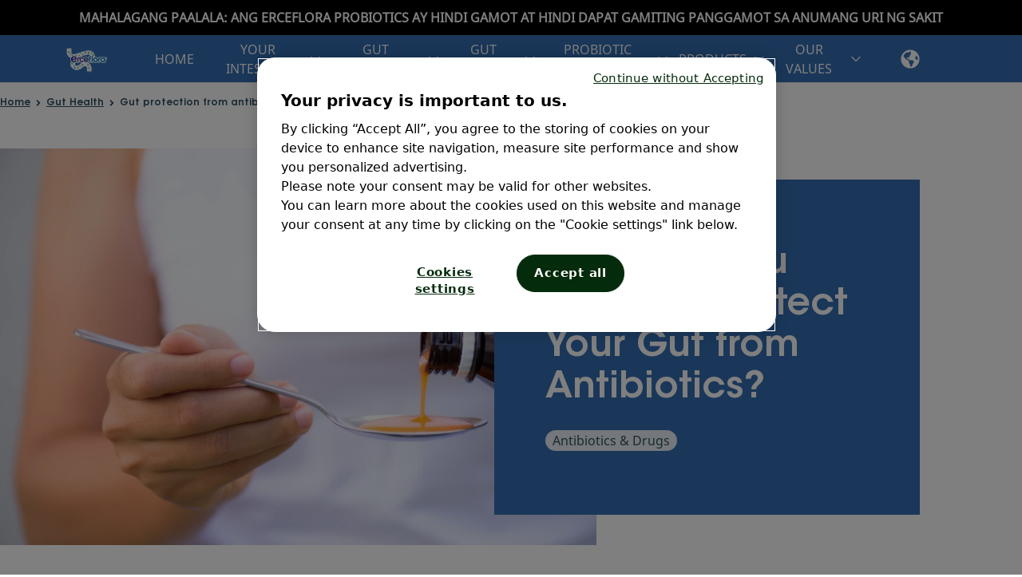

--- FILE ---
content_type: text/html;charset=UTF-8
request_url: https://www.erceflora.com/en-ph/gut-health/antibiotics
body_size: 30187
content:

<!DOCTYPE html>
<html lang="en-PH" dir="ltr">
    <head>





<!-- Current Page ID: AP10 -->
<!-- Root Page ID: H0 -->
<!-- Unique Brand ID: B6 -->
<meta charset="utf-8">
<meta name="viewport" content="width=device-width, initial-scale=1.0" />
<link rel="stylesheet preload prefetch" as="style" href="/.css/theme.css?x-sny-siteoverride=erceflora-ph">
<style>
:root {
--theme-button-border-color: #525CA3;
--theme-button-border-color-hover: #7079BD;
--theme-button-secondary-border-color: #2157A1;
--theme-button-secondary-border-color-hover: #007CB1;
--theme-button-tertiary-border-color: white;
--theme-button-tertiary-border-color-hover: white;
--theme-button-quaternary-border-color: #2157A1;
--theme-button-quaternary-border-color-hover: #007CB1;
}
</style>
<link rel="stylesheet preload prefetch" href="/.resources/sanofi-lm-chc/themes/chc/dist/common~2026-01-20-16-43-57-000~cache.css" as="style" type="text/css" />
<script class="site-data">
var ua = navigator.userAgent;
var device = /(tablet|ipad|playbook|silk)|(android(?!.*mobi))/i.test(ua) ? "tablet" : (/Mobile|iP(hone|od)|Android|BlackBerry|IEMobile|Kindle|Silk-Accelerated|(hpw|web)OS|Opera M(obi|ini)/.test(ua) ? "mobile" : "desktop")
window.dataLayer = window.dataLayer || [];
window.dataLayer.push({
"siteType": "brand",
"brandWebsiteType": "monobrand",
"brandCluster": "digestive health",
"subBrandCluster": "digestive wellness",
"brand": "Enterogermina",
"gbu": "GBU - Consumer healthcare",
"gbu_related": "GBU - Consumer healthcare",
"region": "apac",
"country": "philippines",
"target": "consumers",
"platform": "magnolia",
"context": "other",
"page_type": "content",
"page_subtype": "article_page",
"language": "en",
"page_name": "Taking Probiotics with Antibiotics to protect your Gut",
"pageName": "Taking Probiotics with Antibiotics to protect your Gut",
"item_name": "Taking Probiotics with Antibiotics to protect your Gut",
"device": device
});
</script>
<!-- OneTrust Cookies Consent Notice start -->
<script src="https://cdn.cookielaw.org/scripttemplates/otSDKStub.js" defer type="text/javascript" charset="UTF-8" data-domain-script="8833429a-6f19-4781-a6c5-0b91e3c590ce" ></script>
<!-- OneTrust Cookies Consent Notice end-->
<script>
(function(w,d,s,l,i){w[l]=w[l]||[];w[l].push({'gtm.start':new Date().getTime(),event:'gtm.js'});var f=d.getElementsByTagName(s)[0],j=d.createElement(s),dl=l!='dataLayer'?'&l='+l:'';j.async=true;j.src='https://www.googletagmanager.com/gtm.js?id='+i+dl;f.parentNode.insertBefore(j,f);})(window,document,'script','dataLayer','GTM-5DFDLST');
</script>
<title>Taking Probiotics with Antibiotics to protect your Gut</title>
<meta name="title" content="Taking Probiotics with Antibiotics to protect your Gut" />
<meta name="description" content="Why probiotics may facilitate the reproduction and strengthening of the bacteria that make up the normal intestinal bacterial flora." />
<meta name="algo:roles" content="" />
<meta name="algo:security" content="" />
<meta name="algo:id" content="ec70207f-4131-4b4e-be7a-3ad2258840fe_en-PH" />
<meta name="algo:categories" content="Antibiotics & Drugs" />
<meta name="algo:pageType" content="adp" />
<meta name="algo:bzvProductId" content="" />
<meta name="algo:date" content="2022-04-04T12:17:54.053+02:00" />
<meta property="og:type" content="website" />
<meta property="og:title" content="Taking Probiotics with Antibiotics to protect your Gut" />
<meta property="og:description" content="Why probiotics may facilitate the reproduction and strengthening of the bacteria that make up the normal intestinal bacterial flora." />
<meta property="og:url" content="https://www.erceflora.com/en-ph/gut-health/antibiotics" />
<meta property="og:image:secure_url" content="https://www.erceflora.com/dam/jcr:b47b90b9-be89-4c06-8f97-905f39e0ea9e/Gut%20Health%20-%20Antibiotics.jpg" />
<meta property="og:image" content="https://www.erceflora.com/dam/jcr:b47b90b9-be89-4c06-8f97-905f39e0ea9e/Gut%20Health%20-%20Antibiotics.jpg" />
<meta property="og:site_name" content="Erceflora® Philippines" />
<meta property="og:locale" content="en_PH" />
<meta property="og:locale:alternate" content="" />
<meta name="twitter:card" content="summary_large_image" />
<meta name="twitter:title" content="Taking Probiotics with Antibiotics to protect your Gut" />
<meta name="twitter:description" content="Why probiotics may facilitate the reproduction and strengthening of the bacteria that make up the normal intestinal bacterial flora." />
<meta name="twitter:image" content="https://www.erceflora.com/dam/jcr:b47b90b9-be89-4c06-8f97-905f39e0ea9e/Gut%20Health%20-%20Antibiotics.jpg" />
<meta name="twitter:url" content="https://www.erceflora.com/en-ph/gut-health/antibiotics" />
<link rel="alternate" href="https://www.enterogermina.com/pt-br/saude-intestinal/sistema-digestivo/antibiotico" hreflang="pt-BR" />
<!-- Legacy -->
<link rel="alternate" href="https://www.enterogermina.com/it-it/disturbi-intestinali/cause-prevenzione/antibiotici-e-farmaci" hreflang="it-IT" />
<!-- Legacy -->
<link rel="alternate" href="https://www.enterogermina.com/tr-tr/bagirsak-sagligi/antibiyotikler" hreflang="tr-TR" />
<!-- Legacy -->
<link rel="alternate" href="https://www.enterogermina.com/en-hk/gut-health/antibiotics" hreflang="en-HK" />
<!-- Legacy -->
<link rel="alternate" href="https://www.enterogermina.com/ar-ae/gut-health/antibiotics" hreflang="ar-AE" />
<!-- Legacy -->
<link rel="alternate" href="https://www.enterogermina.com/es-pe/salud-intestinal/antibioticos" hreflang="es-PE" />
<!-- Legacy -->
<link rel="alternate" href="https://www.enterogermina.com/vi-vn/suc-khoe-duong-ruot/khang-sinh" hreflang="vi-VN" />
<!-- Legacy -->
<link rel="alternate" href="https://www.enterogermina.com/en-ae/gut-health/antibiotics" hreflang="en-AE" />
<!-- Legacy -->
<link rel="alternate" href="https://www.enterogerminaplus.com/es-ar/salud-digestiva/antibioticos" hreflang="es-AR" />
<!-- Legacy -->
<link rel="alternate" href="https://www.enterogermina.com/es-mx/salud-digestiva/antibioticos" hreflang="es-MX" />
<!-- Legacy -->
<link rel="alternate" href="https://www.erceflora.com/en-ph/gut-health/antibiotics" hreflang="en-PH" />
<!-- Legacy -->
<link rel="alternate" href="https://www.enterogermina.com/zh-hk/gut-health/antibiotics" hreflang="zh-HK" />
<!-- Legacy -->
<link rel="icon" sizes="32x32" href="/dam/jcr:e1367ca2-1acd-4dd6-a6d4-68c04a7d652f/Favicon_ErcefloraPH.png" type="image/png" />
<link rel="canonical" href="https://www.erceflora.com/en-ph/gut-health/antibiotics" />
<script>document.getElementsByTagName('html')[0].classList.add('has-js');</script>
<style>
[x-cloak]:not([x-hide]) {display: none !important;}
[x-cloak][x-hide] { visibility: hidden !important;}
</style>
<script type="text/json" class="site-config">
{
"editMode": false,
"context": ""
}
</script>
<script type="application/ld+json">
{
"@context": "http://schema.org",
"@type": "BreadcrumbList",
"itemListElement": [
{
"@type": "ListItem",
"position": "1",
"item": {
"@id": "https://www.erceflora.com/en-ph",
"name": "Erceflora® | Probiotics for Gut Health and Digestive Problems"
}
},
{
"@type": "ListItem",
"position": "2",
"item": {
"@id": "https://www.erceflora.com/en-ph/gut-health",
"name": "Gut Health | Let's Get to the Bottom of It"
}
},
{
"@type": "ListItem",
"position": "3",
"item": {
"@id": "https://www.erceflora.com/en-ph/gut-health/antibiotics",
"name": "Taking Probiotics with Antibiotics to protect your Gut"
}
}
]
}
</script> <style>
.modal-sectionTitle::before { display: none;}
#box3 {
border: 1px solid #356EB3;
}
.rich-text ol {
margin-bottom: 10px !important;
}
.rich-text ol li {
margin-bottom: 0px !important;
}
</style>                    <style>
                header[role='banner'] {
                }

                .hero-wrap {
                }

                main[role='main'] {
                }

                footer[role='contentinfo'] {
                }

            </style>

    </head>


    <body class="     relative right-0 transition-all duration-300 ease-in-out flex flex-col !min-h-screen">

    <noscript><iframe src="https://www.googletagmanager.com/ns.html?id=GTM-5DFDLST" height="0" width="0" style="display:none;visibility:hidden"></iframe></noscript>
            

        


<a href="#main" class="skipToMainContent skip font-body bg-primary2 text-white fixed top-0 left-0 z-0 opacity-0 focus:z-40 focus:opacity-100 px-5 py-3">Skip to main content</a>  








        <div
            x-data="{ count: 0, intervalText: '' }"
            class="announcementBar bg-black z-40 top-0 block max-h-11 h-11 sticky "
            @mouseover="    clearInterval(intervalText);
"
            @mouseleave="    if ($refs.announcements.querySelectorAll('.announcementBar__item').length > 1) {
        intervalText = setInterval(() => {
            if (count < ($refs.announcements.querySelectorAll('.announcementBar__item').length - 1)) count++;
            else count = 0;
        }, 1000);
    }
"
        >
            <div class="mx-auto w-full flex justify-between items-center content-center px-4">
                <div
                    class="text-white font-body text-base text-center w-full"
                    x-ref="announcements"
                    x-init="    if ($refs.announcements.querySelectorAll('.announcementBar__item').length > 1) {
        intervalText = setInterval(() => {
            if (count < ($refs.announcements.querySelectorAll('.announcementBar__item').length - 1)) count++;
            else count = 0;
        }, 1000);
    }
"
                >


    <div :class="0 === count? 'block' : 'hidden'" class="announcementBar__item py-[10px]">
            <p><strong>MAHALAGANG PAALALA: ANG ERCEFLORA PROBIOTICS AY HINDI GAMOT AT HINDI DAPAT GAMITING PANGGAMOT SA ANUMANG URI NG SAKIT</strong></p>

    </div>
                </div>
            </div>
        </div>
                
        


            <div class="sticky-nav-overlay-spacer" style="height: 0px"></div>
        
        <header class="z-40 fixed top-11 left-0 w-full" role="banner" data-sticky='true'>


    

    
    






    <script type="text/javascript">
document.addEventListener("alpine:init", () => {
    Alpine.data("nav", () => ({
        next: "",
        depth: 0,
        showSkip: false,
        activeNav: "",
        nextElement: null,
        currentNavItem: null,
        nextNavItem: null,
        currentSubNav: null,
        nextSubNavItem: null,
        setNextSkipText(e) {
            const elem = e.target;
            if (!elem) return;
            const nextElement = elem.nextElementSibling;
            this.currentNavItem = elem;
            this.nextNavItem = nextElement;
            if (nextElement && nextElement.dataset) {
                this.nextElement = nextElement;
                this.next = nextElement.dataset.linkText;
            } else {
                this.nextElement = null;
                this.next = "";
            }
        },
        setSkipLink(e) {
            this.showSkip = true;
            const elem = e.target;
            const isShiftTabPressed = e.shiftKey && e.which === 9;
            const isNavItemLink = elem.classList.contains("nav__item");
            const isFirstSubNavItemLink =
                elem.classList.contains("subNav__firstItem");
            if (isNavItemLink) {
                // shift + tab or last nav link
                if (isShiftTabPressed || !this.nextNavItem) return;
                e.preventDefault();
                this.focusNextTabbableElement(elem);
            } else if (isFirstSubNavItemLink && isShiftTabPressed) {
                this.setNextSkipText(this.currentNavItem);
            }
        },
        skipItemLink(e) {
            const elem = e.target;
            const isShiftTabPressed = e.shiftKey && e.which === 9;
            if (isShiftTabPressed) {
                e.preventDefault();
                let navListItem = elem.parentNode.previousElementSibling;
                if (navListItem && navListItem.classList.contains("subNav__title")) {
                    navListItem = navListItem.previousElementSibling;
                    if (navListItem.classList.contains("subNav__skipListItem")) {
                        const isFirstSubNav = navListItem.dataset.depth === 0;
                        if (isFirstSubNav) {
                            if (this.nextNavItem) {
                                this.next = this.nextNavItem.dataset.linkText;
                            }
                        } else {
                            if (this.nextSubNavItem) {
                                this.next = this.nextSubNavItem.dataset.linkText;
                            }
                        }
                    }
                }
                if (!navListItem) {
                    this.focusNextElement();
                } else {
                    this.focusNextTabbableElement(navListItem);
                }
            }
        },
        skipSubNavButton(e) {
            const elem = e.target;
            const nextListItem = elem.parentNode.nextElementSibling;
            const isShiftTabPressed = e.shiftKey && e.which === 9;
            const isSubNavItemNextButton = elem.classList.contains(
                "subNav__itemNextButton"
            );
            if (isShiftTabPressed && isSubNavItemNextButton) {
                elem.previousElementSibling.focus();
            } else if (!nextListItem) {
                this.focusNextElement();
            } else {
                e.preventDefault();
                const nextTabElem =
                    elem.parentNode.nextElementSibling.querySelector(".subNav__itemLink");
                if (nextTabElem) nextTabElem.focus();
            }
        },
        setSkipSubNavButton(e) {
            const elem = e.target;
            const nextSubNavItem = e.target.parentNode.nextElementSibling;
            this.nextSubNavItem = nextSubNavItem;
            this.currentSubNav = elem.nextElementSibling;
            if (nextSubNavItem) {
                this.nextElement = nextSubNavItem.querySelector(".subNav__itemLink");
                this.next = nextSubNavItem.dataset.linkText;
            } else {
                const nextNavItem = this.currentNavItem.nextElementSibling;
                if (nextNavItem && nextNavItem.dataset) {
                    this.next = nextNavItem.dataset.linkText;
                } else {
                    this.next = "";
                }
            }
            this.focusNextTabbableElement(this.currentSubNav);
        },
        focusNextTabbableElement(container) {
            // waits for DOM to update
            setTimeout(function () {
                const nextTabElem = container.querySelector(
                    "[tabindex]:not([disabled]):not([tabindex='-1'])"
                );
                if (!nextTabElem) return;
                nextTabElem.focus();
            }, 50);
        },
        focusNextElement() {
            if (this.depth < 0) {
                this.depth = 0;
            }
            this.nextElement.focus();
        },
        get skipToNextLinkText() {
            if (this.next === "") return "";
            return "Skip to " + this.next;
        },
        adjustPosition(hasSubpage, direction, hover = false) {
            const _parent = this.$el.parentNode;

            if (!_parent.closest(".isRightSide")) return;

            const dir = direction === "ltr" ? "left" : "right";
            const subNav1 = _parent.closest(".subNav--1");
            const sideMenu = subNav1 ? subNav1.querySelector(".subNav1--rightSide") : null;
            const subNav2 = sideMenu ? sideMenu.querySelector(".subNav--2") : null;
            const addRemove = (hasSubpage && hover) ? "add" : "remove";
            
            if (subNav1) subNav1.style[dir] = (hasSubpage && hover) ? "230px" : null;
            if (subNav2) subNav2.classList[addRemove]("subNav--adjustPosition");
        },
        adjustHeight() {
            const subNavHeight = this.$el.closest(".subNav").clientHeight;
            this.$el.style.height = (subNavHeight - 32) + "px";
            
            const subItems = this.$el.querySelectorAll(".subNav__item");
            subItems.forEach((item) => {
                const _parent = item.parentNode;              
                item.addEventListener("mouseover", () => {
                    if (!item.querySelector(".subNav")) return;
                    _parent.style.overflow = "hidden";
                });

                item.addEventListener("mouseleave", () => {
                    if (!item.querySelector(".subNav")) return;                    
                    _parent.style.overflow = "auto";
                });
            });
        }
    }));
});    </script>
    

        

    <style>
        .nav-chc,
        .nav-chc .nav__mobileMenu {
            border-radius: ;
        }
        @media screen and (min-width: 1025px){
            .nav-chc {
                border-radius: ;
            }
        }
    </style>

    <nav 
        role="navigation" 
        class="nav-chc relative  nav bg-primary2 text-white border-b z-40 top-0 sticky w-full h-auto lg:max-h-[60px] transition-all duration-200" 
        aria-label="menu"
        x-data="{...nav(), ...chcHeader()}" 
        @setActiveNav="activeNav=$event.detail.id" 
        @isActiveNav="activeNav == $event.detail.id" 
        style="border-radius: "
         
        
    >
        <div class="mx-auto container lg:max-w-none lg:px-20 hidden lg:block">
            <div class="nav__desktop flex md:items-center lg:max-h-[60px]">
        <a href="/en-ph/" class="nav__inner ml-0 py-2 " data-gtmSubSection="logo" data-gtmElement="logo">

            <img             width="2882" height="2151"
 class="Image nav__logo max-w-60 max-h-[40px] w-auto md:block h-auto pr-2 lg:pr-0" src="/dam/jcr:dfbfdb27-4a6c-4a99-8507-d26b22f324aa/Erceflora-2025.svg" alt="erceflora logo" >
        </a>
                <div
                    class="nav__left pt-0 justify-evenly flex mx-12 w-full lg:gap-4"
                    @mouseout.outside="$dispatch('setActiveNav', { id: '' })"
                >


                

                    <div >
                        <div class="nav__item group justify-between flex items-start h-full  capitalize lg:text-white h-[72px] lg:h-auto" data-link-text="HOME"
                            @focus="setNextSkipText($event); showSkip = false"
                            @keydown.tab="setSkipLink($event)"
                            @mouseover="showSkip = false; $dispatch('setActiveNav', { id: '16319788-0646-4c47-812b-ba8fc9961abf' })"
                            :class="{ 'nav__item--active':  $dispatch('isActiveNav', { id: '16319788-0646-4c47-812b-ba8fc9961abf' }) }"
                            
                        >
        <a href="/en-ph/" tabindex="0" target="_self" aria-haspopup="true" tabindex="-1"    class="font-navigation nav__itemLink hover:text-white relative font-extralight md:font-normal text-link border-white px-0 lg:px-3 py-6 lg:py-0 lg:h-[60px] flex items-center text-center   " data-gtmSection="header" data-gtmSubSection="menu">
                                <span class="text-xl lg:text-base">
                                    HOME
                                </span>
                                <div class="nav__itemLinkBorderHover text-white hidden absolute left-0 bottom-0 w-full h-1 bg-current"></div>
        </a>
                        </div>
                    </div>

                

                    <div >
                        <div class="nav__item group justify-between flex items-start h-full  capitalize lg:text-white h-[72px] lg:h-auto" data-link-text="YOUR INTESTINE"
                            @focus="setNextSkipText($event); showSkip = false"
                            @keydown.tab="setSkipLink($event)"
                            @mouseover="showSkip = false; $dispatch('setActiveNav', { id: '8dfffb42-3628-421c-946e-f077fb9952fa' })"
                            :class="{ 'nav__item--active':  $dispatch('isActiveNav', { id: '8dfffb42-3628-421c-946e-f077fb9952fa' }) }"
                            
                        >
        <a href="/en-ph/intestine" tabindex="0" target="_self" aria-haspopup="true" tabindex="-1"    class="font-navigation nav__itemLink hover:text-white relative font-extralight md:font-normal text-link border-white px-0 lg:px-3 py-6 lg:py-0 lg:h-[60px] flex items-center text-center nav__itemLink--withArrow lg:pr-6 " data-gtmSection="header" data-gtmSubSection="menu">
                                <span class="text-xl lg:text-base">
                                    YOUR INTESTINE
                                        <span class="subNav__arrow h-full w-4 h-4 absolute right-0 hidden lg:inline-block top-1/2 -translate-y-1/2 rotate-90">
                                            <svg xmlns="http://www.w3.org/2000/svg" fill="none" viewBox="0 0 24 24" stroke="currentColor" class="w-4 h-4 svg_button">
                                                <path stroke-width="2" stroke-linecap="round" stroke-linejoin="round" d="M8.25 4.5l7.5 7.5-7.5 7.5" />
                                            </svg>
                                        </span>
                                </span>
                                <div class="nav__itemLinkBorderHover text-white hidden absolute left-0 bottom-0 w-full h-1 bg-current"></div>
        </a>
                                    <button class="font-body inline-block px-3 py-5 h-full subNav__itemNextButton lg:hidden"
                                        aria-label="go to sub menu">
                                            <svg xmlns="http://www.w3.org/2000/svg" fill="none" viewBox="0 0 24 24" stroke="currentColor" class="w-8 h-8 lg:w-6 lg:h-6 svg_button">
                                                <path stroke-width="2" stroke-linecap="round" stroke-linejoin="round" d="M8.25 4.5l7.5 7.5-7.5 7.5" />
                                            </svg>
                                    </button>


        <div
            x-data="{ subMenuHeight: '', subMenuContHeight: '' }"
            class="text-primary2 hover:border-primary2 subNav z-40  left-0 w-full fixed lg:absolute hidden overflow-x-hidden !shadow-none bg-white subNav--0 overflow-hidden fixed lg:absolute top-full overflow-auto lg:mt-[1px]"
            
        >
            <div class="subNav__bg absolute w-full h-full top-0 left-0 right-0 bottom-0 bg-white opacity-00"></div>

            <div class="w-full block lg:hidden subNavReturn" x-intersect="subMenuHeight = navigationHeight - $el.clientHeight">
                <button class="font-navigation subNav__back flex items-center gap-2 text-xl font-semibold relative px-4 py-4 text-left"
                    aria-label="go to sub menu">
                    
                    <div class="w-6 h-6">
                        <svg xmlns="http://www.w3.org/2000/svg" fill="none" viewBox="0 0 24 24" stroke="currentColor" class="w-6 h-6 svg_button block">
                            <path stroke-width="2" stroke-linecap="round" stroke-linejoin="round" d="M15.75 19.5L8.25 12l7.5-7.5" />
                        </svg>
                    </div>
                     <span class="w-11/12">YOUR INTESTINE</span> 
                </button>
            </div>
            <div x-data="nav" class="subNav__container lg:h-full lg:container pt-0 lg:pt-8 lg:pl-10 flex flex-row relative">
                <ul class="subNav__list flex flex-col w-full z-00 overflow-y-auto px-4 lg:px-0" >
                    <li x-show="showSkip && depth == 0" tabindex="-1" class="subNav__skipListItem"
                        data-depth="0">
                        <button tabindex="0"
                                class="font-body nav__itemSkipButton my-2 text-xs border-0 font-thin transition-none"
                                x-html="skipToNextLinkText"
                                @keydown.tab="next = '';setSkipLink($event)"
                                @keydown.enter.prevent="depth--; next = ''; focusNextElement()"
                                @keydown.space.prevent="depth--; next = ''; focusNextElement()"
                        ></button>
                    </li>

                    <li class="subNav__title text-2xl py-0 py-6 capitalize  lg:hidden" tabindex="-1">
        <a href="/en-ph/intestine" tabindex="0" target="_self"    class="" data-gtmSection="header" data-gtmSubSection="menu">
                            YOUR INTESTINE
        </a>
                    </li>



                                <li dir="ltr" class="subNav__item items-start md:items-center font-medium lg:py-0 border-b md:w-full flex flex-col md:flex-row capitalize hover:text-primary2" data-link-text="Into the Gut">
                                    <div class="subNav__itemWrap flex flex-row w-full items-center">
        <a href="/en-ph/intestine/how-it-works" tabindex="0" target="_self" aria-haspopup="true" tabindex="-1"    class="font-navigation subNav__itemLink hover:underline border-0 py-6 lg:py-4 text-link font-medium inline-block w-full text-xl md:text-base subNav__firstItem" data-gtmSection="header" data-gtmSubSection="menu">
                                            Into the Gut
        </a>

                                    </div>
                                </li>


                                <li dir="ltr" class="subNav__item items-start md:items-center font-medium lg:py-0 border-b md:w-full flex flex-col md:flex-row capitalize hover:text-primary2" data-link-text="Gut Microbiota">
                                    <div class="subNav__itemWrap flex flex-row w-full items-center">
        <a href="/en-ph/intestine/gut-microbiota" tabindex="0" target="_self" aria-haspopup="true" tabindex="-1"    class="font-navigation subNav__itemLink hover:underline border-0 py-6 lg:py-4 text-link font-medium inline-block w-full text-xl md:text-base " data-gtmSection="header" data-gtmSubSection="menu">
                                            Gut Microbiota
        </a>

                                    </div>
                                </li>
                </ul>
            </div>
        </div>
                        </div>
                    </div>

                

                    <div >
                        <div class="nav__item group justify-between flex items-start h-full  capitalize lg:text-white h-[72px] lg:h-auto" data-link-text="GUT DISORDERS"
                            @focus="setNextSkipText($event); showSkip = false"
                            @keydown.tab="setSkipLink($event)"
                            @mouseover="showSkip = false; $dispatch('setActiveNav', { id: '7cd954ec-313e-4a50-bfd9-6fc0fb8c547b' })"
                            :class="{ 'nav__item--active':  $dispatch('isActiveNav', { id: '7cd954ec-313e-4a50-bfd9-6fc0fb8c547b' }) }"
                            
                        >
        <a href="/en-ph/gut-disorders" tabindex="0" target="_self" aria-haspopup="true" tabindex="-1"    class="font-navigation nav__itemLink hover:text-white relative font-extralight md:font-normal text-link border-white px-0 lg:px-3 py-6 lg:py-0 lg:h-[60px] flex items-center text-center nav__itemLink--withArrow lg:pr-6 " data-gtmSection="header" data-gtmSubSection="menu">
                                <span class="text-xl lg:text-base">
                                    GUT DISORDERS
                                        <span class="subNav__arrow h-full w-4 h-4 absolute right-0 hidden lg:inline-block top-1/2 -translate-y-1/2 rotate-90">
                                            <svg xmlns="http://www.w3.org/2000/svg" fill="none" viewBox="0 0 24 24" stroke="currentColor" class="w-4 h-4 svg_button">
                                                <path stroke-width="2" stroke-linecap="round" stroke-linejoin="round" d="M8.25 4.5l7.5 7.5-7.5 7.5" />
                                            </svg>
                                        </span>
                                </span>
                                <div class="nav__itemLinkBorderHover text-white hidden absolute left-0 bottom-0 w-full h-1 bg-current"></div>
        </a>
                                    <button class="font-body inline-block px-3 py-5 h-full subNav__itemNextButton lg:hidden"
                                        aria-label="go to sub menu">
                                            <svg xmlns="http://www.w3.org/2000/svg" fill="none" viewBox="0 0 24 24" stroke="currentColor" class="w-8 h-8 lg:w-6 lg:h-6 svg_button">
                                                <path stroke-width="2" stroke-linecap="round" stroke-linejoin="round" d="M8.25 4.5l7.5 7.5-7.5 7.5" />
                                            </svg>
                                    </button>


        <div
            x-data="{ subMenuHeight: '', subMenuContHeight: '' }"
            class="text-primary2 hover:border-primary2 subNav z-40  left-0 w-full fixed lg:absolute hidden overflow-x-hidden !shadow-none bg-white subNav--0 overflow-hidden fixed lg:absolute top-full overflow-auto lg:mt-[1px]"
            
        >
            <div class="subNav__bg absolute w-full h-full top-0 left-0 right-0 bottom-0 bg-white opacity-00"></div>

            <div class="w-full block lg:hidden subNavReturn" x-intersect="subMenuHeight = navigationHeight - $el.clientHeight">
                <button class="font-navigation subNav__back flex items-center gap-2 text-xl font-semibold relative px-4 py-4 text-left"
                    aria-label="go to sub menu">
                    
                    <div class="w-6 h-6">
                        <svg xmlns="http://www.w3.org/2000/svg" fill="none" viewBox="0 0 24 24" stroke="currentColor" class="w-6 h-6 svg_button block">
                            <path stroke-width="2" stroke-linecap="round" stroke-linejoin="round" d="M15.75 19.5L8.25 12l7.5-7.5" />
                        </svg>
                    </div>
                     <span class="w-11/12">GUT DISORDERS</span> 
                </button>
            </div>
            <div x-data="nav" class="subNav__container lg:h-full lg:container pt-0 lg:pt-8 lg:pl-10 flex flex-row relative">
                <ul class="subNav__list flex flex-col w-full z-00 overflow-y-auto px-4 lg:px-0" >
                    <li x-show="showSkip && depth == 0" tabindex="-1" class="subNav__skipListItem"
                        data-depth="0">
                        <button tabindex="0"
                                class="font-body nav__itemSkipButton my-2 text-xs border-0 font-thin transition-none"
                                x-html="skipToNextLinkText"
                                @keydown.tab="next = '';setSkipLink($event)"
                                @keydown.enter.prevent="depth--; next = ''; focusNextElement()"
                                @keydown.space.prevent="depth--; next = ''; focusNextElement()"
                        ></button>
                    </li>

                    <li class="subNav__title text-2xl py-0 py-6 capitalize  lg:hidden" tabindex="-1">
        <a href="/en-ph/gut-disorders" tabindex="0" target="_self"    class="" data-gtmSection="header" data-gtmSubSection="menu">
                            GUT DISORDERS
        </a>
                    </li>



                                <li dir="ltr" class="subNav__item items-start md:items-center font-medium lg:py-0 border-b md:w-full flex flex-col md:flex-row capitalize hover:text-primary2" data-link-text="Gut disorders in Adults">
                                    <div class="subNav__itemWrap flex flex-row w-full items-center">
        <div tabindex="0" target="_self" aria-haspopup="true" tabindex="-1"   class="font-navigation subNav__itemLink hover:underline border-0 py-6 lg:py-4 text-link font-medium inline-block w-full text-xl md:text-base subNav__firstItem hover:no-underline">
                                            Gut disorders in Adults
        </div>

                                            <button class="font-body subNav__itemNextButton inline-block px-3 py-5 lg:py-4 h-full"
                                                aria-label="go to sub menu"
                                                @keydown.tab="next = '';skipSubNavButton($event);"
                                                @keydown.enter.prevent="depth=1;setSkipSubNavButton($event)"
                                                @keydown.space.prevent="depth=1;setSkipSubNavButton($event)"
                                                tabindex="-1"
                                            >
                                                <svg xmlns="http://www.w3.org/2000/svg" fill="none" viewBox="0 0 24 24" stroke="currentColor" class="w-8 h-8 lg:w-6 lg:h-6 svg_button">
                                                    <path stroke-width="5" stroke="white" stroke-linecap="round" stroke-linejoin="round" d="M8.25 4.5l7.5 7.5-7.5 7.5" />
                                                    <path stroke-width="2" stroke-linecap="round" stroke-linejoin="round" d="M8.25 4.5l7.5 7.5-7.5 7.5" />
                                                </svg>
                                            </button>
                                    </div>

        <div
            x-data="{ subMenuHeight: '', subMenuContHeight: '' }"
            class="text-primary2 hover:border-primary2 subNav z-40  left-0 w-full fixed lg:absolute hidden overflow-x-hidden !shadow-none bg-white subNav--1  fixed lg:absolute top-full overflow-auto lg:mt-[1px]"
            
        >
            <div class="subNav__bg absolute w-full h-full top-0 left-0 right-0 bottom-0 bg-primary2 opacity-10"></div>

            <div class="w-full block lg:hidden subNavReturn" x-intersect="subMenuHeight = navigationHeight - $el.clientHeight">
                <button class="font-navigation subNav__back flex items-center gap-2 text-xl font-semibold relative px-4 py-4 text-left"
                    aria-label="go to sub menu">
                    
                    <div class="w-6 h-6">
                        <svg xmlns="http://www.w3.org/2000/svg" fill="none" viewBox="0 0 24 24" stroke="currentColor" class="w-6 h-6 svg_button block">
                            <path stroke-width="2" stroke-linecap="round" stroke-linejoin="round" d="M15.75 19.5L8.25 12l7.5-7.5" />
                        </svg>
                    </div>
                     <span class="w-11/12">Gut disorders in Adults</span> 
                </button>
            </div>
            <div x-data="nav" class="subNav__container lg:h-full lg:container pt-0 lg:pt-8 lg:pl-10 flex flex-row ">
                <ul class="subNav__list flex flex-col w-full z-10 overflow-y-auto px-4 lg:px-0" >
                    <li x-show="showSkip && depth == 1" tabindex="-1" class="subNav__skipListItem"
                        data-depth="1">
                        <button tabindex="0"
                                class="font-body nav__itemSkipButton my-2 text-xs border-0 font-thin transition-none"
                                x-html="skipToNextLinkText"
                                @keydown.tab="next = '';setSkipLink($event)"
                                @keydown.enter.prevent="depth--; next = ''; focusNextElement()"
                                @keydown.space.prevent="depth--; next = ''; focusNextElement()"
                        ></button>
                    </li>

                    <li class="subNav__title text-2xl py-0 py-6 capitalize  lg:hidden" tabindex="-1">
        <div tabindex="0" target="_self"   class=" hover:no-underline">
                            Gut disorders in Adults
        </div>
                    </li>



                                <li dir="ltr" class="subNav__item items-start md:items-center font-medium lg:py-0 border-b md:w-full flex flex-col md:flex-row capitalize hover:text-primary2" data-link-text="Diarrhea">
                                    <div class="subNav__itemWrap flex flex-row w-full items-center">
        <a href="/en-ph/gut-disorders/adult/adult-diarrhea" tabindex="0" target="_self" aria-haspopup="true" tabindex="-1"    class="font-navigation subNav__itemLink hover:underline border-0 py-6 lg:py-4 text-link font-medium inline-block w-full text-xl md:text-base subNav__firstItem" data-gtmSection="header" data-gtmSubSection="menu">
                                            Diarrhea
        </a>

                                    </div>
                                </li>


                                <li dir="ltr" class="subNav__item items-start md:items-center font-medium lg:py-0 border-b md:w-full flex flex-col md:flex-row capitalize hover:text-primary2" data-link-text="Antibiotic Effects">
                                    <div class="subNav__itemWrap flex flex-row w-full items-center">
        <a href="/en-ph/gut-disorders/adult/antibiotic-effects" tabindex="0" target="_self" aria-haspopup="true" tabindex="-1"    class="font-navigation subNav__itemLink hover:underline border-0 py-6 lg:py-4 text-link font-medium inline-block w-full text-xl md:text-base " data-gtmSection="header" data-gtmSubSection="menu">
                                            Antibiotic Effects
        </a>

                                    </div>
                                </li>


                                <li dir="ltr" class="subNav__item items-start md:items-center font-medium lg:py-0 border-b md:w-full flex flex-col md:flex-row capitalize hover:text-primary2" data-link-text="Dysbiosis">
                                    <div class="subNav__itemWrap flex flex-row w-full items-center">
        <a href="/en-ph/gut-disorders/adult/dysbiosis" tabindex="0" target="_self" aria-haspopup="true" tabindex="-1"    class="font-navigation subNav__itemLink hover:underline border-0 py-6 lg:py-4 text-link font-medium inline-block w-full text-xl md:text-base " data-gtmSection="header" data-gtmSubSection="menu">
                                            Dysbiosis
        </a>

                                    </div>
                                </li>


                                <li dir="ltr" class="subNav__item items-start md:items-center font-medium lg:py-0 border-b md:w-full flex flex-col md:flex-row capitalize hover:text-primary2" data-link-text="Abdominal pain">
                                    <div class="subNav__itemWrap flex flex-row w-full items-center">
        <a href="/en-ph/gut-disorders/adult/common-bellyache" tabindex="0" target="_self" aria-haspopup="true" tabindex="-1"    class="font-navigation subNav__itemLink hover:underline border-0 py-6 lg:py-4 text-link font-medium inline-block w-full text-xl md:text-base " data-gtmSection="header" data-gtmSubSection="menu">
                                            Abdominal pain
        </a>

                                    </div>
                                </li>


                                <li dir="ltr" class="subNav__item items-start md:items-center font-medium lg:py-0 border-b md:w-full flex flex-col md:flex-row capitalize hover:text-primary2" data-link-text="Gut during Pregnancy">
                                    <div class="subNav__itemWrap flex flex-row w-full items-center">
        <a href="/en-ph/gut-disorders/adult/gut-during-pregnancy" tabindex="0" target="_self" aria-haspopup="true" tabindex="-1"    class="font-navigation subNav__itemLink hover:underline border-0 py-6 lg:py-4 text-link font-medium inline-block w-full text-xl md:text-base " data-gtmSection="header" data-gtmSubSection="menu">
                                            Gut during Pregnancy
        </a>

                                    </div>
                                </li>


                                <li dir="ltr" class="subNav__item items-start md:items-center font-medium lg:py-0 border-b md:w-full flex flex-col md:flex-row capitalize hover:text-primary2" data-link-text="Bloating">
                                    <div class="subNav__itemWrap flex flex-row w-full items-center">
        <a href="/en-ph/gut-disorders/adult/bloating" tabindex="0" target="_self" aria-haspopup="true" tabindex="-1"    class="font-navigation subNav__itemLink hover:underline border-0 py-6 lg:py-4 text-link font-medium inline-block w-full text-xl md:text-base " data-gtmSection="header" data-gtmSubSection="menu">
                                            Bloating
        </a>

                                    </div>
                                </li>


                                <li dir="ltr" class="subNav__item items-start md:items-center font-medium lg:py-0 border-b md:w-full flex flex-col md:flex-row capitalize hover:text-primary2" data-link-text="Lazy Gut">
                                    <div class="subNav__itemWrap flex flex-row w-full items-center">
        <a href="/en-ph/gut-disorders/adult/lazy-gut" tabindex="0" target="_self" aria-haspopup="true" tabindex="-1"    class="font-navigation subNav__itemLink hover:underline border-0 py-6 lg:py-4 text-link font-medium inline-block w-full text-xl md:text-base " data-gtmSection="header" data-gtmSubSection="menu">
                                            Lazy Gut
        </a>

                                    </div>
                                </li>
                </ul>
            </div>
        </div>
                                </li>


                                <li dir="ltr" class="subNav__item items-start md:items-center font-medium lg:py-0 border-b md:w-full flex flex-col md:flex-row capitalize hover:text-primary2" data-link-text="Gut disorders in Children">
                                    <div class="subNav__itemWrap flex flex-row w-full items-center">
        <div tabindex="0" target="_self" aria-haspopup="true" tabindex="-1"   class="font-navigation subNav__itemLink hover:underline border-0 py-6 lg:py-4 text-link font-medium inline-block w-full text-xl md:text-base  hover:no-underline">
                                            Gut disorders in Children
        </div>

                                            <button class="font-body subNav__itemNextButton inline-block px-3 py-5 lg:py-4 h-full"
                                                aria-label="go to sub menu"
                                                @keydown.tab="next = '';skipSubNavButton($event);"
                                                @keydown.enter.prevent="depth=1;setSkipSubNavButton($event)"
                                                @keydown.space.prevent="depth=1;setSkipSubNavButton($event)"
                                                tabindex="-1"
                                            >
                                                <svg xmlns="http://www.w3.org/2000/svg" fill="none" viewBox="0 0 24 24" stroke="currentColor" class="w-8 h-8 lg:w-6 lg:h-6 svg_button">
                                                    <path stroke-width="5" stroke="white" stroke-linecap="round" stroke-linejoin="round" d="M8.25 4.5l7.5 7.5-7.5 7.5" />
                                                    <path stroke-width="2" stroke-linecap="round" stroke-linejoin="round" d="M8.25 4.5l7.5 7.5-7.5 7.5" />
                                                </svg>
                                            </button>
                                    </div>

        <div
            x-data="{ subMenuHeight: '', subMenuContHeight: '' }"
            class="text-primary2 hover:border-primary2 subNav z-40  left-0 w-full fixed lg:absolute hidden overflow-x-hidden !shadow-none bg-white subNav--1  fixed lg:absolute top-full overflow-auto lg:mt-[1px]"
            
        >
            <div class="subNav__bg absolute w-full h-full top-0 left-0 right-0 bottom-0 bg-primary2 opacity-10"></div>

            <div class="w-full block lg:hidden subNavReturn" x-intersect="subMenuHeight = navigationHeight - $el.clientHeight">
                <button class="font-navigation subNav__back flex items-center gap-2 text-xl font-semibold relative px-4 py-4 text-left"
                    aria-label="go to sub menu">
                    
                    <div class="w-6 h-6">
                        <svg xmlns="http://www.w3.org/2000/svg" fill="none" viewBox="0 0 24 24" stroke="currentColor" class="w-6 h-6 svg_button block">
                            <path stroke-width="2" stroke-linecap="round" stroke-linejoin="round" d="M15.75 19.5L8.25 12l7.5-7.5" />
                        </svg>
                    </div>
                     <span class="w-11/12">Gut disorders in Children</span> 
                </button>
            </div>
            <div x-data="nav" class="subNav__container lg:h-full lg:container pt-0 lg:pt-8 lg:pl-10 flex flex-row ">
                <ul class="subNav__list flex flex-col w-full z-10 overflow-y-auto px-4 lg:px-0" >
                    <li x-show="showSkip && depth == 1" tabindex="-1" class="subNav__skipListItem"
                        data-depth="1">
                        <button tabindex="0"
                                class="font-body nav__itemSkipButton my-2 text-xs border-0 font-thin transition-none"
                                x-html="skipToNextLinkText"
                                @keydown.tab="next = '';setSkipLink($event)"
                                @keydown.enter.prevent="depth--; next = ''; focusNextElement()"
                                @keydown.space.prevent="depth--; next = ''; focusNextElement()"
                        ></button>
                    </li>

                    <li class="subNav__title text-2xl py-0 py-6 capitalize  lg:hidden" tabindex="-1">
        <div tabindex="0" target="_self"   class=" hover:no-underline">
                            Gut disorders in Children
        </div>
                    </li>



                                <li dir="ltr" class="subNav__item items-start md:items-center font-medium lg:py-0 border-b md:w-full flex flex-col md:flex-row capitalize hover:text-primary2" data-link-text="Diarrhea">
                                    <div class="subNav__itemWrap flex flex-row w-full items-center">
        <a href="/en-ph/gut-disorders/children/children-diarrhea" tabindex="0" target="_self" aria-haspopup="true" tabindex="-1"    class="font-navigation subNav__itemLink hover:underline border-0 py-6 lg:py-4 text-link font-medium inline-block w-full text-xl md:text-base subNav__firstItem" data-gtmSection="header" data-gtmSubSection="menu">
                                            Diarrhea
        </a>

                                    </div>
                                </li>


                                <li dir="ltr" class="subNav__item items-start md:items-center font-medium lg:py-0 border-b md:w-full flex flex-col md:flex-row capitalize hover:text-primary2" data-link-text="Abdominal pain">
                                    <div class="subNav__itemWrap flex flex-row w-full items-center">
        <a href="/en-ph/gut-disorders/children/children-bellyache" tabindex="0" target="_self" aria-haspopup="true" tabindex="-1"    class="font-navigation subNav__itemLink hover:underline border-0 py-6 lg:py-4 text-link font-medium inline-block w-full text-xl md:text-base " data-gtmSection="header" data-gtmSubSection="menu">
                                            Abdominal pain
        </a>

                                    </div>
                                </li>


                                <li dir="ltr" class="subNav__item items-start md:items-center font-medium lg:py-0 border-b md:w-full flex flex-col md:flex-row capitalize hover:text-primary2" data-link-text="Antibiotic effects">
                                    <div class="subNav__itemWrap flex flex-row w-full items-center">
        <a href="/en-ph/gut-disorders/children/children-antibiotic-effects" tabindex="0" target="_self" aria-haspopup="true" tabindex="-1"    class="font-navigation subNav__itemLink hover:underline border-0 py-6 lg:py-4 text-link font-medium inline-block w-full text-xl md:text-base " data-gtmSection="header" data-gtmSubSection="menu">
                                            Antibiotic effects
        </a>

                                    </div>
                                </li>
                </ul>
            </div>
        </div>
                                </li>
                </ul>
            </div>
        </div>
                        </div>
                    </div>

                

                    <div >
                        <div class="nav__item group justify-between flex items-start h-full  capitalize lg:text-white h-[72px] lg:h-auto" data-link-text="GUT HEALTH"
                            @focus="setNextSkipText($event); showSkip = false"
                            @keydown.tab="setSkipLink($event)"
                            @mouseover="showSkip = false; $dispatch('setActiveNav', { id: '445a3ba6-dab9-4c6a-93a1-a09e9c8441f2' })"
                            :class="{ 'nav__item--active':  $dispatch('isActiveNav', { id: '445a3ba6-dab9-4c6a-93a1-a09e9c8441f2' }) }"
                            
                        >
        <a href="/en-ph/gut-health" tabindex="0" target="_self" aria-haspopup="true" tabindex="-1"    class="font-navigation nav__itemLink hover:text-white relative font-extralight md:font-normal text-link border-white px-0 lg:px-3 py-6 lg:py-0 lg:h-[60px] flex items-center text-center nav__itemLink--withArrow lg:pr-6 " data-gtmSection="header" data-gtmSubSection="menu">
                                <span class="text-xl lg:text-base">
                                    GUT HEALTH
                                        <span class="subNav__arrow h-full w-4 h-4 absolute right-0 hidden lg:inline-block top-1/2 -translate-y-1/2 rotate-90">
                                            <svg xmlns="http://www.w3.org/2000/svg" fill="none" viewBox="0 0 24 24" stroke="currentColor" class="w-4 h-4 svg_button">
                                                <path stroke-width="2" stroke-linecap="round" stroke-linejoin="round" d="M8.25 4.5l7.5 7.5-7.5 7.5" />
                                            </svg>
                                        </span>
                                </span>
                                <div class="nav__itemLinkBorderHover text-white hidden absolute left-0 bottom-0 w-full h-1 bg-current"></div>
        </a>
                                    <button class="font-body inline-block px-3 py-5 h-full subNav__itemNextButton lg:hidden"
                                        aria-label="go to sub menu">
                                            <svg xmlns="http://www.w3.org/2000/svg" fill="none" viewBox="0 0 24 24" stroke="currentColor" class="w-8 h-8 lg:w-6 lg:h-6 svg_button">
                                                <path stroke-width="2" stroke-linecap="round" stroke-linejoin="round" d="M8.25 4.5l7.5 7.5-7.5 7.5" />
                                            </svg>
                                    </button>


        <div
            x-data="{ subMenuHeight: '', subMenuContHeight: '' }"
            class="text-primary2 hover:border-primary2 subNav z-40  left-0 w-full fixed lg:absolute hidden overflow-x-hidden !shadow-none bg-white subNav--0 overflow-hidden fixed lg:absolute top-full overflow-auto lg:mt-[1px]"
            
        >
            <div class="subNav__bg absolute w-full h-full top-0 left-0 right-0 bottom-0 bg-white opacity-00"></div>

            <div class="w-full block lg:hidden subNavReturn" x-intersect="subMenuHeight = navigationHeight - $el.clientHeight">
                <button class="font-navigation subNav__back flex items-center gap-2 text-xl font-semibold relative px-4 py-4 text-left"
                    aria-label="go to sub menu">
                    
                    <div class="w-6 h-6">
                        <svg xmlns="http://www.w3.org/2000/svg" fill="none" viewBox="0 0 24 24" stroke="currentColor" class="w-6 h-6 svg_button block">
                            <path stroke-width="2" stroke-linecap="round" stroke-linejoin="round" d="M15.75 19.5L8.25 12l7.5-7.5" />
                        </svg>
                    </div>
                     <span class="w-11/12">GUT HEALTH</span> 
                </button>
            </div>
            <div x-data="nav" class="subNav__container lg:h-full lg:container pt-0 lg:pt-8 lg:pl-10 flex flex-row relative">
                <ul class="subNav__list flex flex-col w-full z-00 overflow-y-auto px-4 lg:px-0" >
                    <li x-show="showSkip && depth == 0" tabindex="-1" class="subNav__skipListItem"
                        data-depth="0">
                        <button tabindex="0"
                                class="font-body nav__itemSkipButton my-2 text-xs border-0 font-thin transition-none"
                                x-html="skipToNextLinkText"
                                @keydown.tab="next = '';setSkipLink($event)"
                                @keydown.enter.prevent="depth--; next = ''; focusNextElement()"
                                @keydown.space.prevent="depth--; next = ''; focusNextElement()"
                        ></button>
                    </li>

                    <li class="subNav__title text-2xl py-0 py-6 capitalize  lg:hidden" tabindex="-1">
        <a href="/en-ph/gut-health" tabindex="0" target="_self"    class="" data-gtmSection="header" data-gtmSubSection="menu">
                            GUT HEALTH
        </a>
                    </li>



                                <li dir="ltr" class="subNav__item items-start md:items-center font-medium lg:py-0 border-b md:w-full flex flex-col md:flex-row capitalize hover:text-primary2" data-link-text="Diarrhea When Travelling">
                                    <div class="subNav__itemWrap flex flex-row w-full items-center">
        <a href="/en-ph/gut-health/diarrhea-when-travelling" tabindex="0" target="_self" aria-haspopup="true" tabindex="-1"    class="font-navigation subNav__itemLink hover:underline border-0 py-6 lg:py-4 text-link font-medium inline-block w-full text-xl md:text-base subNav__firstItem" data-gtmSection="header" data-gtmSubSection="menu">
                                            Diarrhea When Travelling
        </a>

                                    </div>
                                </li>


                                <li dir="ltr" class="subNav__item items-start md:items-center font-medium lg:py-0 border-b md:w-full flex flex-col md:flex-row capitalize hover:text-primary2" data-link-text="From Tummy Troubles to Triumph">
                                    <div class="subNav__itemWrap flex flex-row w-full items-center">
        <a href="/en-ph/gut-health/from-tummy-troubles-to-triumph" tabindex="0" target="_self" aria-haspopup="true" tabindex="-1"    class="font-navigation subNav__itemLink hover:underline border-0 py-6 lg:py-4 text-link font-medium inline-block w-full text-xl md:text-base " data-gtmSection="header" data-gtmSubSection="menu">
                                            From Tummy Troubles to Triumph
        </a>

                                    </div>
                                </li>


                                <li dir="ltr" class="subNav__item items-start md:items-center font-medium lg:py-0 border-b md:w-full flex flex-col md:flex-row capitalize hover:text-primary2" data-link-text="Unlocking Inner Strength">
                                    <div class="subNav__itemWrap flex flex-row w-full items-center">
        <a href="/en-ph/gut-health/gut-brain-axis" tabindex="0" target="_self" aria-haspopup="true" tabindex="-1"    class="font-navigation subNav__itemLink hover:underline border-0 py-6 lg:py-4 text-link font-medium inline-block w-full text-xl md:text-base " data-gtmSection="header" data-gtmSubSection="menu">
                                            Unlocking Inner Strength
        </a>

                                    </div>
                                </li>


                                <li dir="ltr" class="subNav__item items-start md:items-center font-medium lg:py-0 border-b md:w-full flex flex-col md:flex-row capitalize hover:text-primary2" data-link-text="Probiotics for Travel">
                                    <div class="subNav__itemWrap flex flex-row w-full items-center">
        <a href="/en-ph/gut-health/gut-prep-101" tabindex="0" target="_self" aria-haspopup="true" tabindex="-1"    class="font-navigation subNav__itemLink hover:underline border-0 py-6 lg:py-4 text-link font-medium inline-block w-full text-xl md:text-base " data-gtmSection="header" data-gtmSubSection="menu">
                                            Probiotics for Travel
        </a>

                                    </div>
                                </li>


                                <li dir="ltr" class="subNav__item items-start md:items-center font-medium lg:py-0 border-b md:w-full flex flex-col md:flex-row capitalize hover:text-primary2" data-link-text="Unleashing Your Inner Strength">
                                    <div class="subNav__itemWrap flex flex-row w-full items-center">
        <a href="/en-ph/gut-health/inner-strength-comes-from-a-strong-core" tabindex="0" target="_self" aria-haspopup="true" tabindex="-1"    class="font-navigation subNav__itemLink hover:underline border-0 py-6 lg:py-4 text-link font-medium inline-block w-full text-xl md:text-base " data-gtmSection="header" data-gtmSubSection="menu">
                                            Unleashing Your Inner Strength
        </a>

                                    </div>
                                </li>


                                <li dir="ltr" class="subNav__item items-start md:items-center font-medium lg:py-0 border-b md:w-full flex flex-col md:flex-row capitalize hover:text-primary2" data-link-text="The Gut-Brain Connection">
                                    <div class="subNav__itemWrap flex flex-row w-full items-center">
        <a href="/en-ph/gut-health/the-gut-brain-connection" tabindex="0" target="_self" aria-haspopup="true" tabindex="-1"    class="font-navigation subNav__itemLink hover:underline border-0 py-6 lg:py-4 text-link font-medium inline-block w-full text-xl md:text-base " data-gtmSection="header" data-gtmSubSection="menu">
                                            The Gut-Brain Connection
        </a>

                                    </div>
                                </li>


                                <li dir="ltr" class="subNav__item items-start md:items-center font-medium lg:py-0 border-b md:w-full flex flex-col md:flex-row capitalize hover:text-primary2" data-link-text="Insights for the Rainy Season">
                                    <div class="subNav__itemWrap flex flex-row w-full items-center">
        <a href="/en-ph/gut-health/the-link-between-climate-hygiene-and-gut-health" tabindex="0" target="_self" aria-haspopup="true" tabindex="-1"    class="font-navigation subNav__itemLink hover:underline border-0 py-6 lg:py-4 text-link font-medium inline-block w-full text-xl md:text-base " data-gtmSection="header" data-gtmSubSection="menu">
                                            Insights for the Rainy Season
        </a>

                                    </div>
                                </li>


                                <li dir="ltr" class="subNav__item items-start md:items-center font-medium lg:py-0 border-b md:w-full flex flex-col md:flex-row capitalize hover:text-primary2" data-link-text="Children and Diarrhea in the Rainy Season">
                                    <div class="subNav__itemWrap flex flex-row w-full items-center">
        <a href="/en-ph/gut-health/children-and-diarrhea-in-the-rainy-season" tabindex="0" target="_self" aria-haspopup="true" tabindex="-1"    class="font-navigation subNav__itemLink hover:underline border-0 py-6 lg:py-4 text-link font-medium inline-block w-full text-xl md:text-base " data-gtmSection="header" data-gtmSubSection="menu">
                                            Children and Diarrhea in the Rainy Season
        </a>

                                    </div>
                                </li>


                                <li dir="ltr" class="subNav__item items-start md:items-center font-medium lg:py-0 border-b md:w-full flex flex-col md:flex-row capitalize hover:text-primary2" data-link-text="Boost Your Gut Health with 7 meals for the Whole Family">
                                    <div class="subNav__itemWrap flex flex-row w-full items-center">
        <a href="/en-ph/gut-health/boost-your-gut-health-with-7-meals" tabindex="0" target="_self" aria-haspopup="true" tabindex="-1"    class="font-navigation subNav__itemLink hover:underline border-0 py-6 lg:py-4 text-link font-medium inline-block w-full text-xl md:text-base " data-gtmSection="header" data-gtmSubSection="menu">
                                            Boost Your Gut Health with 7 meals for the Whole Family
        </a>

                                    </div>
                                </li>


                                <li dir="ltr" class="subNav__item items-start md:items-center font-medium lg:py-0 border-b md:w-full flex flex-col md:flex-row capitalize hover:text-primary2" data-link-text="Understanding Child Diarrhea Causes">
                                    <div class="subNav__itemWrap flex flex-row w-full items-center">
        <a href="/en-ph/gut-health/exploring-pediatric-diarrhea" tabindex="0" target="_self" aria-haspopup="true" tabindex="-1"    class="font-navigation subNav__itemLink hover:underline border-0 py-6 lg:py-4 text-link font-medium inline-block w-full text-xl md:text-base " data-gtmSection="header" data-gtmSubSection="menu">
                                            Understanding Child Diarrhea Causes
        </a>

                                    </div>
                                </li>


                                <li dir="ltr" class="subNav__item items-start md:items-center font-medium lg:py-0 border-b md:w-full flex flex-col md:flex-row capitalize hover:text-primary2" data-link-text="Back to School">
                                    <div class="subNav__itemWrap flex flex-row w-full items-center">
        <a href="/en-ph/gut-health/back-to-school" tabindex="0" target="_self" aria-haspopup="true" tabindex="-1"    class="font-navigation subNav__itemLink hover:underline border-0 py-6 lg:py-4 text-link font-medium inline-block w-full text-xl md:text-base " data-gtmSection="header" data-gtmSubSection="menu">
                                            Back to School
        </a>

                                    </div>
                                </li>


                                <li dir="ltr" class="subNav__item items-start md:items-center font-medium lg:py-0 border-b md:w-full flex flex-col md:flex-row capitalize hover:text-primary2" data-link-text="Gut protection from antibiotics">
                                    <div class="subNav__itemWrap flex flex-row w-full items-center">
        <a href="/en-ph/gut-health/antibiotics" tabindex="0" target="_self" aria-haspopup="true" tabindex="-1"    class="font-navigation subNav__itemLink hover:underline border-0 py-6 lg:py-4 text-link font-medium inline-block w-full text-xl md:text-base " data-gtmSection="header" data-gtmSubSection="menu">
                                            Gut protection from antibiotics
        </a>

                                    </div>
                                </li>


                                <li dir="ltr" class="subNav__item items-start md:items-center font-medium lg:py-0 border-b md:w-full flex flex-col md:flex-row capitalize hover:text-primary2" data-link-text="How Stress Affects the Gut; Our Second Brain">
                                    <div class="subNav__itemWrap flex flex-row w-full items-center">
        <a href="/en-ph/gut-health/stress" tabindex="0" target="_self" aria-haspopup="true" tabindex="-1"    class="font-navigation subNav__itemLink hover:underline border-0 py-6 lg:py-4 text-link font-medium inline-block w-full text-xl md:text-base " data-gtmSection="header" data-gtmSubSection="menu">
                                            How Stress Affects the Gut; Our Second Brain
        </a>

                                    </div>
                                </li>


                                <li dir="ltr" class="subNav__item items-start md:items-center font-medium lg:py-0 border-b md:w-full flex flex-col md:flex-row capitalize hover:text-primary2" data-link-text="Seasons affect the body">
                                    <div class="subNav__itemWrap flex flex-row w-full items-center">
        <a href="/en-ph/gut-health/seasons" tabindex="0" target="_self" aria-haspopup="true" tabindex="-1"    class="font-navigation subNav__itemLink hover:underline border-0 py-6 lg:py-4 text-link font-medium inline-block w-full text-xl md:text-base " data-gtmSection="header" data-gtmSubSection="menu">
                                            Seasons affect the body
        </a>

                                    </div>
                                </li>


                                <li dir="ltr" class="subNav__item items-start md:items-center font-medium lg:py-0 border-b md:w-full flex flex-col md:flex-row capitalize hover:text-primary2" data-link-text="Nutrition vs gut disorder">
                                    <div class="subNav__itemWrap flex flex-row w-full items-center">
        <a href="/en-ph/gut-health/food" tabindex="0" target="_self" aria-haspopup="true" tabindex="-1"    class="font-navigation subNav__itemLink hover:underline border-0 py-6 lg:py-4 text-link font-medium inline-block w-full text-xl md:text-base " data-gtmSection="header" data-gtmSubSection="menu">
                                            Nutrition vs gut disorder
        </a>

                                    </div>
                                </li>


                                <li dir="ltr" class="subNav__item items-start md:items-center font-medium lg:py-0 border-b md:w-full flex flex-col md:flex-row capitalize hover:text-primary2" data-link-text="Travel impacts gut flora">
                                    <div class="subNav__itemWrap flex flex-row w-full items-center">
        <a href="/en-ph/gut-health/travel" tabindex="0" target="_self" aria-haspopup="true" tabindex="-1"    class="font-navigation subNav__itemLink hover:underline border-0 py-6 lg:py-4 text-link font-medium inline-block w-full text-xl md:text-base " data-gtmSection="header" data-gtmSubSection="menu">
                                            Travel impacts gut flora
        </a>

                                    </div>
                                </li>


                                <li dir="ltr" class="subNav__item items-start md:items-center font-medium lg:py-0 border-b md:w-full flex flex-col md:flex-row capitalize hover:text-primary2" data-link-text="How to Restore Gut Health After Holiday Indulgences">
                                    <div class="subNav__itemWrap flex flex-row w-full items-center">
        <a href="/en-ph/gut-health/restore-gut-health-after-holiday" tabindex="0" target="_self" aria-haspopup="true" tabindex="-1"    class="font-navigation subNav__itemLink hover:underline border-0 py-6 lg:py-4 text-link font-medium inline-block w-full text-xl md:text-base " data-gtmSection="header" data-gtmSubSection="menu">
                                            How to Restore Gut Health After Holiday Indulgences
        </a>

                                    </div>
                                </li>


                                <li dir="ltr" class="subNav__item items-start md:items-center font-medium lg:py-0 border-b md:w-full flex flex-col md:flex-row capitalize hover:text-primary2" data-link-text="Seasonal Eating for Optimal Gut Health">
                                    <div class="subNav__itemWrap flex flex-row w-full items-center">
        <a href="/en-ph/gut-health/seasonal-eating-gut-health" tabindex="0" target="_self" aria-haspopup="true" tabindex="-1"    class="font-navigation subNav__itemLink hover:underline border-0 py-6 lg:py-4 text-link font-medium inline-block w-full text-xl md:text-base " data-gtmSection="header" data-gtmSubSection="menu">
                                            Seasonal Eating for Optimal Gut Health
        </a>

                                    </div>
                                </li>


                                <li dir="ltr" class="subNav__item items-start md:items-center font-medium lg:py-0 border-b md:w-full flex flex-col md:flex-row capitalize hover:text-primary2" data-link-text="Understanding Gluten and Gut Health">
                                    <div class="subNav__itemWrap flex flex-row w-full items-center">
        <a href="/en-ph/gut-health/understanding-gluten-gut-health" tabindex="0" target="_self" aria-haspopup="true" tabindex="-1"    class="font-navigation subNav__itemLink hover:underline border-0 py-6 lg:py-4 text-link font-medium inline-block w-full text-xl md:text-base " data-gtmSection="header" data-gtmSubSection="menu">
                                            Understanding Gluten and Gut Health
        </a>

                                    </div>
                                </li>


                                <li dir="ltr" class="subNav__item items-start md:items-center font-medium lg:py-0 border-b md:w-full flex flex-col md:flex-row capitalize hover:text-primary2" data-link-text="Boosting Your Gut Health">
                                    <div class="subNav__itemWrap flex flex-row w-full items-center">
        <a href="/en-ph/gut-health/best-probiotics-gut-health" tabindex="0" target="_self" aria-haspopup="true" tabindex="-1"    class="font-navigation subNav__itemLink hover:underline border-0 py-6 lg:py-4 text-link font-medium inline-block w-full text-xl md:text-base " data-gtmSection="header" data-gtmSubSection="menu">
                                            Boosting Your Gut Health
        </a>

                                    </div>
                                </li>


                                <li dir="ltr" class="subNav__item items-start md:items-center font-medium lg:py-0 border-b md:w-full flex flex-col md:flex-row capitalize hover:text-primary2" data-link-text="Say Goodbye to Gas Bloating">
                                    <div class="subNav__itemWrap flex flex-row w-full items-center">
        <a href="/en-ph/gut-health/goodbye-gas-bloating" tabindex="0" target="_self" aria-haspopup="true" tabindex="-1"    class="font-navigation subNav__itemLink hover:underline border-0 py-6 lg:py-4 text-link font-medium inline-block w-full text-xl md:text-base " data-gtmSection="header" data-gtmSubSection="menu">
                                            Say Goodbye to Gas Bloating
        </a>

                                    </div>
                                </li>


                                <li dir="ltr" class="subNav__item items-start md:items-center font-medium lg:py-0 border-b md:w-full flex flex-col md:flex-row capitalize hover:text-primary2" data-link-text="Busting the 10 Most Common Myths About Probiotics">
                                    <div class="subNav__itemWrap flex flex-row w-full items-center">
        <a href="/en-ph/gut-health/common-probiotic-myths" tabindex="0" target="_self" aria-haspopup="true" tabindex="-1"    class="font-navigation subNav__itemLink hover:underline border-0 py-6 lg:py-4 text-link font-medium inline-block w-full text-xl md:text-base " data-gtmSection="header" data-gtmSubSection="menu">
                                            Busting the 10 Most Common Myths About Probiotics
        </a>

                                    </div>
                                </li>


                                <li dir="ltr" class="subNav__item items-start md:items-center font-medium lg:py-0 border-b md:w-full flex flex-col md:flex-row capitalize hover:text-primary2" data-link-text="How to Improve Gut Health with Good and Bad Fats">
                                    <div class="subNav__itemWrap flex flex-row w-full items-center">
        <a href="/en-ph/gut-health/gut-health-dietary-fats" tabindex="0" target="_self" aria-haspopup="true" tabindex="-1"    class="font-navigation subNav__itemLink hover:underline border-0 py-6 lg:py-4 text-link font-medium inline-block w-full text-xl md:text-base " data-gtmSection="header" data-gtmSubSection="menu">
                                            How to Improve Gut Health with Good and Bad Fats
        </a>

                                    </div>
                                </li>


                                <li dir="ltr" class="subNav__item items-start md:items-center font-medium lg:py-0 border-b md:w-full flex flex-col md:flex-row capitalize hover:text-primary2" data-link-text="Impact of Gut Health on Quality Sleep">
                                    <div class="subNav__itemWrap flex flex-row w-full items-center">
        <a href="/en-ph/gut-health/gut-health-sleep-quality" tabindex="0" target="_self" aria-haspopup="true" tabindex="-1"    class="font-navigation subNav__itemLink hover:underline border-0 py-6 lg:py-4 text-link font-medium inline-block w-full text-xl md:text-base " data-gtmSection="header" data-gtmSubSection="menu">
                                            Impact of Gut Health on Quality Sleep
        </a>

                                    </div>
                                </li>


                                <li dir="ltr" class="subNav__item items-start md:items-center font-medium lg:py-0 border-b md:w-full flex flex-col md:flex-row capitalize hover:text-primary2" data-link-text="Hydration and Probiotics">
                                    <div class="subNav__itemWrap flex flex-row w-full items-center">
        <a href="/en-ph/gut-health/hydration-and-probiotics" tabindex="0" target="_self" aria-haspopup="true" tabindex="-1"    class="font-navigation subNav__itemLink hover:underline border-0 py-6 lg:py-4 text-link font-medium inline-block w-full text-xl md:text-base " data-gtmSection="header" data-gtmSubSection="menu">
                                            Hydration and Probiotics
        </a>

                                    </div>
                                </li>


                                <li dir="ltr" class="subNav__item items-start md:items-center font-medium lg:py-0 border-b md:w-full flex flex-col md:flex-row capitalize hover:text-primary2" data-link-text="Can Stress and Anxiety Cause Diarrhea">
                                    <div class="subNav__itemWrap flex flex-row w-full items-center">
        <a href="/en-ph/gut-health/stress-anxiety-cause-diarrhea" tabindex="0" target="_self" aria-haspopup="true" tabindex="-1"    class="font-navigation subNav__itemLink hover:underline border-0 py-6 lg:py-4 text-link font-medium inline-block w-full text-xl md:text-base " data-gtmSection="header" data-gtmSubSection="menu">
                                            Can Stress and Anxiety Cause Diarrhea
        </a>

                                    </div>
                                </li>
                </ul>
            </div>
        </div>
                        </div>
                    </div>

                

                    <div >
                        <div class="nav__item group justify-between flex items-start h-full  capitalize lg:text-white h-[72px] lg:h-auto" data-link-text="PROBIOTIC POWER"
                            @focus="setNextSkipText($event); showSkip = false"
                            @keydown.tab="setSkipLink($event)"
                            @mouseover="showSkip = false; $dispatch('setActiveNav', { id: '8ab9b4cd-a568-49c1-9520-5efe3d6acf0d' })"
                            :class="{ 'nav__item--active':  $dispatch('isActiveNav', { id: '8ab9b4cd-a568-49c1-9520-5efe3d6acf0d' }) }"
                            
                        >
        <a href="/en-ph/probiotic" tabindex="0" target="_self" aria-haspopup="true" tabindex="-1"    class="font-navigation nav__itemLink hover:text-white relative font-extralight md:font-normal text-link border-white px-0 lg:px-3 py-6 lg:py-0 lg:h-[60px] flex items-center text-center nav__itemLink--withArrow lg:pr-6 " data-gtmSection="header" data-gtmSubSection="menu">
                                <span class="text-xl lg:text-base">
                                    PROBIOTIC POWER
                                        <span class="subNav__arrow h-full w-4 h-4 absolute right-0 hidden lg:inline-block top-1/2 -translate-y-1/2 rotate-90">
                                            <svg xmlns="http://www.w3.org/2000/svg" fill="none" viewBox="0 0 24 24" stroke="currentColor" class="w-4 h-4 svg_button">
                                                <path stroke-width="2" stroke-linecap="round" stroke-linejoin="round" d="M8.25 4.5l7.5 7.5-7.5 7.5" />
                                            </svg>
                                        </span>
                                </span>
                                <div class="nav__itemLinkBorderHover text-white hidden absolute left-0 bottom-0 w-full h-1 bg-current"></div>
        </a>
                                    <button class="font-body inline-block px-3 py-5 h-full subNav__itemNextButton lg:hidden"
                                        aria-label="go to sub menu">
                                            <svg xmlns="http://www.w3.org/2000/svg" fill="none" viewBox="0 0 24 24" stroke="currentColor" class="w-8 h-8 lg:w-6 lg:h-6 svg_button">
                                                <path stroke-width="2" stroke-linecap="round" stroke-linejoin="round" d="M8.25 4.5l7.5 7.5-7.5 7.5" />
                                            </svg>
                                    </button>


        <div
            x-data="{ subMenuHeight: '', subMenuContHeight: '' }"
            class="text-primary2 hover:border-primary2 subNav z-40  left-0 w-full fixed lg:absolute hidden overflow-x-hidden !shadow-none bg-white subNav--0 overflow-hidden fixed lg:absolute top-full overflow-auto lg:mt-[1px]"
            
        >
            <div class="subNav__bg absolute w-full h-full top-0 left-0 right-0 bottom-0 bg-white opacity-00"></div>

            <div class="w-full block lg:hidden subNavReturn" x-intersect="subMenuHeight = navigationHeight - $el.clientHeight">
                <button class="font-navigation subNav__back flex items-center gap-2 text-xl font-semibold relative px-4 py-4 text-left"
                    aria-label="go to sub menu">
                    
                    <div class="w-6 h-6">
                        <svg xmlns="http://www.w3.org/2000/svg" fill="none" viewBox="0 0 24 24" stroke="currentColor" class="w-6 h-6 svg_button block">
                            <path stroke-width="2" stroke-linecap="round" stroke-linejoin="round" d="M15.75 19.5L8.25 12l7.5-7.5" />
                        </svg>
                    </div>
                     <span class="w-11/12">PROBIOTIC POWER</span> 
                </button>
            </div>
            <div x-data="nav" class="subNav__container lg:h-full lg:container pt-0 lg:pt-8 lg:pl-10 flex flex-row relative">
                <ul class="subNav__list flex flex-col w-full z-00 overflow-y-auto px-4 lg:px-0" >
                    <li x-show="showSkip && depth == 0" tabindex="-1" class="subNav__skipListItem"
                        data-depth="0">
                        <button tabindex="0"
                                class="font-body nav__itemSkipButton my-2 text-xs border-0 font-thin transition-none"
                                x-html="skipToNextLinkText"
                                @keydown.tab="next = '';setSkipLink($event)"
                                @keydown.enter.prevent="depth--; next = ''; focusNextElement()"
                                @keydown.space.prevent="depth--; next = ''; focusNextElement()"
                        ></button>
                    </li>

                    <li class="subNav__title text-2xl py-0 py-6 capitalize  lg:hidden" tabindex="-1">
        <a href="/en-ph/probiotic" tabindex="0" target="_self"    class="" data-gtmSection="header" data-gtmSubSection="menu">
                            PROBIOTIC POWER
        </a>
                    </li>



                                <li dir="ltr" class="subNav__item items-start md:items-center font-medium lg:py-0 border-b md:w-full flex flex-col md:flex-row capitalize hover:text-primary2" data-link-text="Bacillus clausii">
                                    <div class="subNav__itemWrap flex flex-row w-full items-center">
        <a href="/en-ph/probiotic/bacillus-clausii" tabindex="0" target="_self" aria-haspopup="true" tabindex="-1"    class="font-navigation subNav__itemLink hover:underline border-0 py-6 lg:py-4 text-link font-medium inline-block w-full text-xl md:text-base subNav__firstItem" data-gtmSection="header" data-gtmSubSection="menu">
                                            Bacillus clausii
        </a>

                                    </div>
                                </li>
                </ul>
            </div>
        </div>
                        </div>
                    </div>

                

                    <div >
                        <div class="nav__item group justify-between flex items-start h-full  capitalize lg:text-white h-[72px] lg:h-auto" data-link-text="PRODUCTS"
                            @focus="setNextSkipText($event); showSkip = false"
                            @keydown.tab="setSkipLink($event)"
                            @mouseover="showSkip = false; $dispatch('setActiveNav', { id: 'e1a6d141-a690-4e85-a8e9-1ea461a82c78' })"
                            :class="{ 'nav__item--active':  $dispatch('isActiveNav', { id: 'e1a6d141-a690-4e85-a8e9-1ea461a82c78' }) }"
                            
                        >
        <a href="/en-ph/products" tabindex="0" target="_self" aria-haspopup="true" tabindex="-1"    class="font-navigation nav__itemLink hover:text-white relative font-extralight md:font-normal text-link border-white px-0 lg:px-3 py-6 lg:py-0 lg:h-[60px] flex items-center text-center nav__itemLink--withArrow lg:pr-6 " data-gtmSection="header" data-gtmSubSection="menu">
                                <span class="text-xl lg:text-base">
                                    PRODUCTS
                                        <span class="subNav__arrow h-full w-4 h-4 absolute right-0 hidden lg:inline-block top-1/2 -translate-y-1/2 rotate-90">
                                            <svg xmlns="http://www.w3.org/2000/svg" fill="none" viewBox="0 0 24 24" stroke="currentColor" class="w-4 h-4 svg_button">
                                                <path stroke-width="2" stroke-linecap="round" stroke-linejoin="round" d="M8.25 4.5l7.5 7.5-7.5 7.5" />
                                            </svg>
                                        </span>
                                </span>
                                <div class="nav__itemLinkBorderHover text-white hidden absolute left-0 bottom-0 w-full h-1 bg-current"></div>
        </a>
                                    <button class="font-body inline-block px-3 py-5 h-full subNav__itemNextButton lg:hidden"
                                        aria-label="go to sub menu">
                                            <svg xmlns="http://www.w3.org/2000/svg" fill="none" viewBox="0 0 24 24" stroke="currentColor" class="w-8 h-8 lg:w-6 lg:h-6 svg_button">
                                                <path stroke-width="2" stroke-linecap="round" stroke-linejoin="round" d="M8.25 4.5l7.5 7.5-7.5 7.5" />
                                            </svg>
                                    </button>


        <div
            x-data="{ subMenuHeight: '', subMenuContHeight: '' }"
            class="text-primary2 hover:border-primary2 subNav z-40  left-0 w-full fixed lg:absolute hidden overflow-x-hidden !shadow-none bg-white subNav--0 overflow-hidden fixed lg:absolute top-full overflow-auto lg:mt-[1px]"
            
        >
            <div class="subNav__bg absolute w-full h-full top-0 left-0 right-0 bottom-0 bg-white opacity-00"></div>

            <div class="w-full block lg:hidden subNavReturn" x-intersect="subMenuHeight = navigationHeight - $el.clientHeight">
                <button class="font-navigation subNav__back flex items-center gap-2 text-xl font-semibold relative px-4 py-4 text-left"
                    aria-label="go to sub menu">
                    
                    <div class="w-6 h-6">
                        <svg xmlns="http://www.w3.org/2000/svg" fill="none" viewBox="0 0 24 24" stroke="currentColor" class="w-6 h-6 svg_button block">
                            <path stroke-width="2" stroke-linecap="round" stroke-linejoin="round" d="M15.75 19.5L8.25 12l7.5-7.5" />
                        </svg>
                    </div>
                     <span class="w-11/12">PRODUCTS</span> 
                </button>
            </div>
            <div x-data="nav" class="subNav__container lg:h-full lg:container pt-0 lg:pt-8 lg:pl-10 flex flex-row relative">
                <ul class="subNav__list flex flex-col w-full z-00 overflow-y-auto px-4 lg:px-0" >
                    <li x-show="showSkip && depth == 0" tabindex="-1" class="subNav__skipListItem"
                        data-depth="0">
                        <button tabindex="0"
                                class="font-body nav__itemSkipButton my-2 text-xs border-0 font-thin transition-none"
                                x-html="skipToNextLinkText"
                                @keydown.tab="next = '';setSkipLink($event)"
                                @keydown.enter.prevent="depth--; next = ''; focusNextElement()"
                                @keydown.space.prevent="depth--; next = ''; focusNextElement()"
                        ></button>
                    </li>

                    <li class="subNav__title text-2xl py-0 py-6 capitalize  lg:hidden" tabindex="-1">
        <a href="/en-ph/products" tabindex="0" target="_self"    class="" data-gtmSection="header" data-gtmSubSection="menu">
                            PRODUCTS
        </a>
                    </li>



                                <li dir="ltr" class="subNav__item items-start md:items-center font-medium lg:py-0 border-b md:w-full flex flex-col md:flex-row capitalize hover:text-primary2" data-link-text="Intelli Spores">
                                    <div class="subNav__itemWrap flex flex-row w-full items-center">
        <a href="/en-ph/products/intelli-spores" tabindex="0" target="_self" aria-haspopup="true" tabindex="-1"    class="font-navigation subNav__itemLink hover:underline border-0 py-6 lg:py-4 text-link font-medium inline-block w-full text-xl md:text-base subNav__firstItem" data-gtmSection="header" data-gtmSubSection="menu">
                                            Intelli Spores
        </a>

                                    </div>
                                </li>



                                <li dir="ltr" class="subNav__item items-start md:items-center font-medium lg:py-0 border-b md:w-full flex flex-col md:flex-row capitalize hover:text-primary2" data-link-text="Erceflora® Gut Defense">
                                    <div class="subNav__itemWrap flex flex-row w-full items-center">
        <a href="/en-ph/products/erceflora-gut-defense" tabindex="0" target="_self" aria-haspopup="true" tabindex="-1"    class="font-navigation subNav__itemLink hover:underline border-0 py-6 lg:py-4 text-link font-medium inline-block w-full text-xl md:text-base " data-gtmSection="header" data-gtmSubSection="menu">
                                            Erceflora<sup class='super'>®</sup> Gut Defense
        </a>

                                    </div>
                                </li>


                                <li dir="ltr" class="subNav__item items-start md:items-center font-medium lg:py-0 border-b md:w-full flex flex-col md:flex-row capitalize hover:text-primary2" data-link-text="Erceflora® Gut Restore">
                                    <div class="subNav__itemWrap flex flex-row w-full items-center">
        <a href="/en-ph/products/erceflora-gut-restore" tabindex="0" target="_self" aria-haspopup="true" tabindex="-1"    class="font-navigation subNav__itemLink hover:underline border-0 py-6 lg:py-4 text-link font-medium inline-block w-full text-xl md:text-base " data-gtmSection="header" data-gtmSubSection="menu">
                                            Erceflora<sup class='super'>®</sup> Gut Restore
        </a>

                                    </div>
                                </li>


                                <li dir="ltr" class="subNav__item items-start md:items-center font-medium lg:py-0 border-b md:w-full flex flex-col md:flex-row capitalize hover:text-primary2" data-link-text="Why Erceflora®">
                                    <div class="subNav__itemWrap flex flex-row w-full items-center">
        <a href="/en-ph/products/why-erceflora" tabindex="0" target="_self" aria-haspopup="true" tabindex="-1"    class="font-navigation subNav__itemLink hover:underline border-0 py-6 lg:py-4 text-link font-medium inline-block w-full text-xl md:text-base " data-gtmSection="header" data-gtmSubSection="menu">
                                            Why Erceflora<sup class='super'>®</sup>
        </a>

                                    </div>
                                </li>
                </ul>
            </div>
        </div>
                        </div>
                    </div>

                

                    <div >
                        <div class="nav__item group justify-between flex items-start h-full  capitalize lg:text-white h-[72px] lg:h-auto" data-link-text="OUR VALUES"
                            @focus="setNextSkipText($event); showSkip = false"
                            @keydown.tab="setSkipLink($event)"
                            @mouseover="showSkip = false; $dispatch('setActiveNav', { id: 'b4bc319b-a63f-4a70-975e-c6b86192b2fa' })"
                            :class="{ 'nav__item--active':  $dispatch('isActiveNav', { id: 'b4bc319b-a63f-4a70-975e-c6b86192b2fa' }) }"
                            
                        >
        <div tabindex="0" target="_self" aria-haspopup="true" tabindex="-1"   class="font-navigation nav__itemLink hover:text-white relative font-extralight md:font-normal text-link border-white px-0 lg:px-3 py-6 lg:py-0 lg:h-[60px] flex items-center text-center nav__itemLink--withArrow lg:pr-6  hover:no-underline">
                                <span class="text-xl lg:text-base">
                                    OUR VALUES
                                        <span class="subNav__arrow h-full w-4 h-4 absolute right-0 hidden lg:inline-block top-1/2 -translate-y-1/2 rotate-90">
                                            <svg xmlns="http://www.w3.org/2000/svg" fill="none" viewBox="0 0 24 24" stroke="currentColor" class="w-4 h-4 svg_button">
                                                <path stroke-width="2" stroke-linecap="round" stroke-linejoin="round" d="M8.25 4.5l7.5 7.5-7.5 7.5" />
                                            </svg>
                                        </span>
                                </span>
                                <div class="nav__itemLinkBorderHover text-white hidden absolute left-0 bottom-0 w-full h-1 bg-current"></div>
        </div>
                                    <button class="font-body inline-block px-3 py-5 h-full subNav__itemNextButton lg:hidden"
                                        aria-label="go to sub menu">
                                            <svg xmlns="http://www.w3.org/2000/svg" fill="none" viewBox="0 0 24 24" stroke="currentColor" class="w-8 h-8 lg:w-6 lg:h-6 svg_button">
                                                <path stroke-width="2" stroke-linecap="round" stroke-linejoin="round" d="M8.25 4.5l7.5 7.5-7.5 7.5" />
                                            </svg>
                                    </button>


        <div
            x-data="{ subMenuHeight: '', subMenuContHeight: '' }"
            class="text-primary2 hover:border-primary2 subNav z-40  left-0 w-full fixed lg:absolute hidden overflow-x-hidden !shadow-none bg-white subNav--0 overflow-hidden fixed lg:absolute top-full overflow-auto lg:mt-[1px]"
            
        >
            <div class="subNav__bg absolute w-full h-full top-0 left-0 right-0 bottom-0 bg-white opacity-00"></div>

            <div class="w-full block lg:hidden subNavReturn" x-intersect="subMenuHeight = navigationHeight - $el.clientHeight">
                <button class="font-navigation subNav__back flex items-center gap-2 text-xl font-semibold relative px-4 py-4 text-left"
                    aria-label="go to sub menu">
                    
                    <div class="w-6 h-6">
                        <svg xmlns="http://www.w3.org/2000/svg" fill="none" viewBox="0 0 24 24" stroke="currentColor" class="w-6 h-6 svg_button block">
                            <path stroke-width="2" stroke-linecap="round" stroke-linejoin="round" d="M15.75 19.5L8.25 12l7.5-7.5" />
                        </svg>
                    </div>
                     <span class="w-11/12">OUR VALUES</span> 
                </button>
            </div>
            <div x-data="nav" class="subNav__container lg:h-full lg:container pt-0 lg:pt-8 lg:pl-10 flex flex-row relative">
                <ul class="subNav__list flex flex-col w-full z-00 overflow-y-auto px-4 lg:px-0" >
                    <li x-show="showSkip && depth == 0" tabindex="-1" class="subNav__skipListItem"
                        data-depth="0">
                        <button tabindex="0"
                                class="font-body nav__itemSkipButton my-2 text-xs border-0 font-thin transition-none"
                                x-html="skipToNextLinkText"
                                @keydown.tab="next = '';setSkipLink($event)"
                                @keydown.enter.prevent="depth--; next = ''; focusNextElement()"
                                @keydown.space.prevent="depth--; next = ''; focusNextElement()"
                        ></button>
                    </li>

                    <li class="subNav__title text-2xl py-0 py-6 capitalize  lg:hidden" tabindex="-1">
        <div tabindex="0" target="_self"   class=" hover:no-underline">
                            OUR VALUES
        </div>
                    </li>



                                <li dir="ltr" class="subNav__item items-start md:items-center font-medium lg:py-0 border-b md:w-full flex flex-col md:flex-row capitalize hover:text-primary2" data-link-text="Our Mission">
                                    <div class="subNav__itemWrap flex flex-row w-full items-center">
        <a href="/en-ph/our-values/our-mission" tabindex="0" target="_self" aria-haspopup="true" tabindex="-1"    class="font-navigation subNav__itemLink hover:underline border-0 py-6 lg:py-4 text-link font-medium inline-block w-full text-xl md:text-base subNav__firstItem" data-gtmSection="header" data-gtmSubSection="menu">
                                            Our Mission
        </a>

                                    </div>
                                </li>


                                <li dir="ltr" class="subNav__item items-start md:items-center font-medium lg:py-0 border-b md:w-full flex flex-col md:flex-row capitalize hover:text-primary2" data-link-text="Sustainability">
                                    <div class="subNav__itemWrap flex flex-row w-full items-center">
        <a href="/en-ph/our-values/sustainability" tabindex="0" target="_self" aria-haspopup="true" tabindex="-1"    class="font-navigation subNav__itemLink hover:underline border-0 py-6 lg:py-4 text-link font-medium inline-block w-full text-xl md:text-base " data-gtmSection="header" data-gtmSubSection="menu">
                                            Sustainability
        </a>

                                    </div>
                                </li>


                                <li dir="ltr" class="subNav__item items-start md:items-center font-medium lg:py-0 border-b md:w-full flex flex-col md:flex-row capitalize hover:text-primary2" data-link-text="B-Corp">
                                    <div class="subNav__itemWrap flex flex-row w-full items-center">
        <a href="/en-ph/our-values/b-corp" tabindex="0" target="_self" aria-haspopup="true" tabindex="-1"    class="font-navigation subNav__itemLink hover:underline border-0 py-6 lg:py-4 text-link font-medium inline-block w-full text-xl md:text-base " data-gtmSection="header" data-gtmSubSection="menu">
                                            B-Corp
        </a>

                                    </div>
                                </li>
                </ul>
            </div>
        </div>
                        </div>
                    </div>
                </div>

    <div class="chcHeader__buttonContainer flex gap-2 ">
    </div>

                    <div class="flex ml-auto mr-12 pt-0">
                        <div class="Area flex justify-evenly gap-6">


            

      


                <div class="lg:flex hidden items-center">

      <div             x-data="{id: 'country-selector'}"
>
    
        <div
           
           
           
           
           title=""
           data-gtmSection="header"
           data-gtmSubSection=""
           data-gtmElement="Country"
           class="font-title cursor-pointer inline relative py-2 px-1.5   hover:text-white  "
            @click.stop="$dispatch('open-modal', {id})"
             
        >
          <span >
                        
    <svg class="w-6 h-6 fill-current   fill-current"  aria-hidden="true"    role="img">
        <title>Country</title>
        <use xlink:href="/.resources/sanofi-lm-platform/themes/sanofi-platform/src/img/sprites/global.svg#globe-americas"></use>
    </svg> 
          </span>
        </div>

      </div>

                </div>
                        </div>
                    </div>

            </div>
        </div>
        <div class="mx-auto lg:max-w-none lg:px-20 lg:hidden h-[60px] max-h-[60px]">
            <div class="nav__mobile" x-data="{ navigationHeight: 0 }" x-ref="navHead">
                <div class="nav__mobileMenu flex justify-between items-center px-4 py-[6px]">
        <a href="/en-ph/" class=" " data-gtmSubSection="logo" data-gtmElement="logo">

            <img             width="2882" height="2151"
 class="Image nav__logo max-w-60 max-h-[40px] w-auto md:block h-auto " src="/dam/jcr:dfbfdb27-4a6c-4a99-8507-d26b22f324aa/Erceflora-2025.svg" alt="erceflora logo" >
        </a>
                    <div class="nav__mobile__right flex flex-row items-center ml-12">
                            <div class="globalHeader__icons flex justify-evenly">


            

      


                <div class="lg:flex hidden items-center">

      <div             x-data="{id: 'country-selector'}"
>
    
        <div
           
           
           
           
           title=""
           data-gtmSection="header"
           data-gtmSubSection=""
           data-gtmElement="Country"
           class="font-title cursor-pointer inline relative py-2 px-1.5  flex items-center justify-center relative hover:text-white  "
            @click.stop="$dispatch('open-modal', {id})"
             
        >
          <span >
                        
    <svg class="w-6 h-6 fill-current mx-1 fill-current"  aria-hidden="true"    role="img">
        <title>Country</title>
        <use xlink:href="/.resources/sanofi-lm-platform/themes/sanofi-platform/src/img/sprites/global.svg#globe-americas"></use>
    </svg> 
          </span>
        </div>

      </div>

                </div>
                            </div>

    <div class="chcHeader__buttonContainer flex gap-2 ">
    </div>


                        <button class="nav__mobile__button flex items-center justify-center relative" aria-label="open menu" @click="bodyScrollHide(true)">

            <svg width="48" height="48" viewBox="0 0 48 48" fill="none" xmlns="http://www.w3.org/2000/svg" class="fill-current h-12 w-12">
                <path fill-rule="evenodd" clip-rule="evenodd" d="M12 15.5C12 14.6716 12.6716 14 13.5 14H34.5C35.3284 14 36 14.6716 36 15.5C36 16.3284 35.3284 17 34.5 17H13.5C12.6716 17 12 16.3284 12 15.5ZM12 31.5C12 30.6716 12.6716 30 13.5 30H34.5C35.3284 30 36 30.6716 36 31.5C36 32.3284 35.3284 33 34.5 33H13.5C12.6716 33 12 32.3284 12 31.5ZM13.5 22C12.6716 22 12 22.6716 12 23.5C12 24.3284 12.6716 25 13.5 25H34.5C35.3284 25 36 24.3284 36 23.5C36 22.6716 35.3284 22 34.5 22H13.5Z"/>
            </svg>
                        </button>
                    </div>
                </div>


                <div dir="ltr" class="nav__mobile__menu w-full fixed overflow-hidden z-50 transition-all duration-50 left-0 top-0 bg-white" x-ref="navMobileSubmenu">
                    <div class="nav__mobile__menuItems bg-primary2 flex justify-between items-center py-0 px-4 border-b w-full transition-all duration-700 ease-in-out h-[60px] max-h-[60px]">
        <a href="/en-ph/" class=" " data-gtmSubSection="logo" data-gtmElement="logo">

            <img             width="2882" height="2151"
 class="Image nav__logo max-w-60 max-h-[40px] w-auto md:block h-auto " src="/dam/jcr:dfbfdb27-4a6c-4a99-8507-d26b22f324aa/Erceflora-2025.svg" alt="erceflora logo" >
        </a>
                        
                        <div class="flex ml-12">
    <div class="chcHeader__buttonContainer flex gap-2 flex items-center">
    </div>
                            
                            <button class="flex items-center justify-center nav__mobile__close relative" aria-label="close menu" @click="bodyScrollHide(false)">

            <svg width="48" height="48" viewBox="0 0 48 48" fill="none" xmlns="http://www.w3.org/2000/svg" class="stroke-current h-12 w-12">
                <path d="M14 34L33.4454 14" stroke-width="3" stroke-linecap="round"/>
                <path d="M34 34L14.5546 14" stroke-width="3" stroke-linecap="round"/>
            </svg>
                            </button>
                        </div>
                    </div>
                    <div class="nav__mobile__navList flex flex-col overflow-y-auto" :style="{ height: navigationHeight + 'px', overflow: 'auto' }">

                            <div class="nav__mobile__menu__main h-auto relative right-0 transition-all duration-300 ease-in-out px-4 min-h-full" x-intersect="navigationHeight = window.innerHeight - ($refs.navHead.clientHeight + $refs.bottomNav.clientHeight)">


                

                    <div >
                        <div class="nav__item group justify-between flex border-b items-center text-primary1  capitalize lg:text-white h-[72px] lg:h-auto" data-link-text="HOME"
                            @focus="setNextSkipText($event); showSkip = false"
                            @keydown.tab="setSkipLink($event)"
                            @mouseover="showSkip = false; $dispatch('setActiveNav', { id: '16319788-0646-4c47-812b-ba8fc9961abf' })"
                            :class="{ 'nav__item--active':  $dispatch('isActiveNav', { id: '16319788-0646-4c47-812b-ba8fc9961abf' }) }"
                            
                        >
        <a href="/en-ph/" tabindex="0" target="_self" aria-haspopup="true" tabindex="-1"    class="font-navigation nav__itemLink  relative font-extralight md:font-normal text-link border-white px-0 lg:px-3 py-6 lg:py-0 lg:h-[60px] flex items-center text-center   " data-gtmSection="header" data-gtmSubSection="menu">
                                <span class="text-xl lg:text-base">
                                    HOME
                                </span>
                                <div class="nav__itemLinkBorderHover text-white hidden absolute left-0 bottom-0 w-full h-1 bg-current"></div>
        </a>
                        </div>
                    </div>

                

                    <div >
                        <div class="nav__item group justify-between flex border-b items-center text-primary1  capitalize lg:text-white h-[72px] lg:h-auto" data-link-text="YOUR INTESTINE"
                            @focus="setNextSkipText($event); showSkip = false"
                            @keydown.tab="setSkipLink($event)"
                            @mouseover="showSkip = false; $dispatch('setActiveNav', { id: '8dfffb42-3628-421c-946e-f077fb9952fa' })"
                            :class="{ 'nav__item--active':  $dispatch('isActiveNav', { id: '8dfffb42-3628-421c-946e-f077fb9952fa' }) }"
                            
                        >
        <a href="/en-ph/intestine" tabindex="0" target="_self" aria-haspopup="true" tabindex="-1"    class="font-navigation nav__itemLink  relative font-extralight md:font-normal text-link border-white px-0 lg:px-3 py-6 lg:py-0 lg:h-[60px] flex items-center text-center nav__itemLink--withArrow lg:pr-6 " data-gtmSection="header" data-gtmSubSection="menu">
                                <span class="text-xl lg:text-base">
                                    YOUR INTESTINE
                                        <span class="subNav__arrow h-full w-4 h-4 absolute right-0 hidden lg:inline-block top-1/2 -translate-y-1/2 rotate-90">
                                            <svg xmlns="http://www.w3.org/2000/svg" fill="none" viewBox="0 0 24 24" stroke="currentColor" class="w-4 h-4 svg_button">
                                                <path stroke-width="2" stroke-linecap="round" stroke-linejoin="round" d="M8.25 4.5l7.5 7.5-7.5 7.5" />
                                            </svg>
                                        </span>
                                </span>
                                <div class="nav__itemLinkBorderHover text-white hidden absolute left-0 bottom-0 w-full h-1 bg-current"></div>
        </a>
                                    <button class="font-body inline-block px-3 py-5 h-full subNav__itemNextButton lg:hidden"
                                        aria-label="go to sub menu">
                                            <svg xmlns="http://www.w3.org/2000/svg" fill="none" viewBox="0 0 24 24" stroke="currentColor" class="w-8 h-8 lg:w-6 lg:h-6 svg_button">
                                                <path stroke-width="2" stroke-linecap="round" stroke-linejoin="round" d="M8.25 4.5l7.5 7.5-7.5 7.5" />
                                            </svg>
                                    </button>


        <div
            x-data="{ subMenuHeight: '', subMenuContHeight: '' }"
            class="text-primary2 hover:border-primary2 subNav z-40 subNav--mobile h-full z-50  left-0 w-full fixed lg:absolute hidden overflow-x-hidden !shadow-none bg-white subNav--0 overflow-hidden fixed lg:absolute top-full overflow-auto lg:mt-[1px]"
                            x-intersect="subMenuContHeight = { height: navigationHeight + 'px', top: ($refs.navHead.clientHeight + 1) + 'px' }"
                :style="subMenuContHeight"

        >
            <div class="subNav__bg absolute w-full h-full top-0 left-0 right-0 bottom-0 bg-white opacity-00"></div>

            <div class="w-full block lg:hidden subNavReturn" x-intersect="subMenuHeight = navigationHeight - $el.clientHeight">
                <button class="font-navigation subNav__back flex items-center gap-2 text-xl font-semibold relative px-4 py-4 text-left"
                    aria-label="go to sub menu">
                    
                    <div class="w-6 h-6">
                        <svg xmlns="http://www.w3.org/2000/svg" fill="none" viewBox="0 0 24 24" stroke="currentColor" class="w-6 h-6 svg_button block">
                            <path stroke-width="2" stroke-linecap="round" stroke-linejoin="round" d="M15.75 19.5L8.25 12l7.5-7.5" />
                        </svg>
                    </div>
                     <span class="w-11/12">YOUR INTESTINE</span> 
                </button>
            </div>
            <div x-data="nav" class="subNav__container lg:h-full lg:container pt-0 lg:pt-8 lg:pl-10 flex flex-row relative">
                <ul class="subNav__list flex flex-col w-full z-00 overflow-y-auto px-4 lg:px-0"                 :style="{ height: subMenuHeight + 'px' }"
>
                    <li x-show="showSkip && depth == 0" tabindex="-1" class="subNav__skipListItem"
                        data-depth="0">
                        <button tabindex="0"
                                class="font-body nav__itemSkipButton my-2 text-xs border-0 font-thin transition-none"
                                x-html="skipToNextLinkText"
                                @keydown.tab="next = '';setSkipLink($event)"
                                @keydown.enter.prevent="depth--; next = ''; focusNextElement()"
                                @keydown.space.prevent="depth--; next = ''; focusNextElement()"
                        ></button>
                    </li>

                    <li class="subNav__title text-2xl py-0 py-6 capitalize  lg:hidden" tabindex="-1">
        <a href="/en-ph/intestine" tabindex="0" target="_self"    class="" data-gtmSection="header" data-gtmSubSection="menu">
                            YOUR INTESTINE
        </a>
                    </li>



                                <li dir="ltr" class="subNav__item items-start md:items-center font-medium lg:py-0 border-b md:w-full flex flex-col md:flex-row capitalize hover:text-primary2" data-link-text="Into the Gut">
                                    <div class="subNav__itemWrap flex flex-row w-full items-center">
        <a href="/en-ph/intestine/how-it-works" tabindex="0" target="_self" aria-haspopup="true" tabindex="-1"    class="font-navigation subNav__itemLink hover:underline border-0 py-6 lg:py-4 text-link font-medium inline-block w-full text-xl md:text-base subNav__firstItem" data-gtmSection="header" data-gtmSubSection="menu">
                                            Into the Gut
        </a>

                                    </div>
                                </li>


                                <li dir="ltr" class="subNav__item items-start md:items-center font-medium lg:py-0 border-b md:w-full flex flex-col md:flex-row capitalize hover:text-primary2" data-link-text="Gut Microbiota">
                                    <div class="subNav__itemWrap flex flex-row w-full items-center">
        <a href="/en-ph/intestine/gut-microbiota" tabindex="0" target="_self" aria-haspopup="true" tabindex="-1"    class="font-navigation subNav__itemLink hover:underline border-0 py-6 lg:py-4 text-link font-medium inline-block w-full text-xl md:text-base " data-gtmSection="header" data-gtmSubSection="menu">
                                            Gut Microbiota
        </a>

                                    </div>
                                </li>
                </ul>
            </div>
        </div>
                        </div>
                    </div>

                

                    <div >
                        <div class="nav__item group justify-between flex border-b items-center text-primary1  capitalize lg:text-white h-[72px] lg:h-auto" data-link-text="GUT DISORDERS"
                            @focus="setNextSkipText($event); showSkip = false"
                            @keydown.tab="setSkipLink($event)"
                            @mouseover="showSkip = false; $dispatch('setActiveNav', { id: '7cd954ec-313e-4a50-bfd9-6fc0fb8c547b' })"
                            :class="{ 'nav__item--active':  $dispatch('isActiveNav', { id: '7cd954ec-313e-4a50-bfd9-6fc0fb8c547b' }) }"
                            
                        >
        <a href="/en-ph/gut-disorders" tabindex="0" target="_self" aria-haspopup="true" tabindex="-1"    class="font-navigation nav__itemLink  relative font-extralight md:font-normal text-link border-white px-0 lg:px-3 py-6 lg:py-0 lg:h-[60px] flex items-center text-center nav__itemLink--withArrow lg:pr-6 " data-gtmSection="header" data-gtmSubSection="menu">
                                <span class="text-xl lg:text-base">
                                    GUT DISORDERS
                                        <span class="subNav__arrow h-full w-4 h-4 absolute right-0 hidden lg:inline-block top-1/2 -translate-y-1/2 rotate-90">
                                            <svg xmlns="http://www.w3.org/2000/svg" fill="none" viewBox="0 0 24 24" stroke="currentColor" class="w-4 h-4 svg_button">
                                                <path stroke-width="2" stroke-linecap="round" stroke-linejoin="round" d="M8.25 4.5l7.5 7.5-7.5 7.5" />
                                            </svg>
                                        </span>
                                </span>
                                <div class="nav__itemLinkBorderHover text-white hidden absolute left-0 bottom-0 w-full h-1 bg-current"></div>
        </a>
                                    <button class="font-body inline-block px-3 py-5 h-full subNav__itemNextButton lg:hidden"
                                        aria-label="go to sub menu">
                                            <svg xmlns="http://www.w3.org/2000/svg" fill="none" viewBox="0 0 24 24" stroke="currentColor" class="w-8 h-8 lg:w-6 lg:h-6 svg_button">
                                                <path stroke-width="2" stroke-linecap="round" stroke-linejoin="round" d="M8.25 4.5l7.5 7.5-7.5 7.5" />
                                            </svg>
                                    </button>


        <div
            x-data="{ subMenuHeight: '', subMenuContHeight: '' }"
            class="text-primary2 hover:border-primary2 subNav z-40 subNav--mobile h-full z-50  left-0 w-full fixed lg:absolute hidden overflow-x-hidden !shadow-none bg-white subNav--0 overflow-hidden fixed lg:absolute top-full overflow-auto lg:mt-[1px]"
                            x-intersect="subMenuContHeight = { height: navigationHeight + 'px', top: ($refs.navHead.clientHeight + 1) + 'px' }"
                :style="subMenuContHeight"

        >
            <div class="subNav__bg absolute w-full h-full top-0 left-0 right-0 bottom-0 bg-white opacity-00"></div>

            <div class="w-full block lg:hidden subNavReturn" x-intersect="subMenuHeight = navigationHeight - $el.clientHeight">
                <button class="font-navigation subNav__back flex items-center gap-2 text-xl font-semibold relative px-4 py-4 text-left"
                    aria-label="go to sub menu">
                    
                    <div class="w-6 h-6">
                        <svg xmlns="http://www.w3.org/2000/svg" fill="none" viewBox="0 0 24 24" stroke="currentColor" class="w-6 h-6 svg_button block">
                            <path stroke-width="2" stroke-linecap="round" stroke-linejoin="round" d="M15.75 19.5L8.25 12l7.5-7.5" />
                        </svg>
                    </div>
                     <span class="w-11/12">GUT DISORDERS</span> 
                </button>
            </div>
            <div x-data="nav" class="subNav__container lg:h-full lg:container pt-0 lg:pt-8 lg:pl-10 flex flex-row relative">
                <ul class="subNav__list flex flex-col w-full z-00 overflow-y-auto px-4 lg:px-0"                 :style="{ height: subMenuHeight + 'px' }"
>
                    <li x-show="showSkip && depth == 0" tabindex="-1" class="subNav__skipListItem"
                        data-depth="0">
                        <button tabindex="0"
                                class="font-body nav__itemSkipButton my-2 text-xs border-0 font-thin transition-none"
                                x-html="skipToNextLinkText"
                                @keydown.tab="next = '';setSkipLink($event)"
                                @keydown.enter.prevent="depth--; next = ''; focusNextElement()"
                                @keydown.space.prevent="depth--; next = ''; focusNextElement()"
                        ></button>
                    </li>

                    <li class="subNav__title text-2xl py-0 py-6 capitalize  lg:hidden" tabindex="-1">
        <a href="/en-ph/gut-disorders" tabindex="0" target="_self"    class="" data-gtmSection="header" data-gtmSubSection="menu">
                            GUT DISORDERS
        </a>
                    </li>



                                <li dir="ltr" class="subNav__item items-start md:items-center font-medium lg:py-0 border-b md:w-full flex flex-col md:flex-row capitalize hover:text-primary2" data-link-text="Gut disorders in Adults">
                                    <div class="subNav__itemWrap flex flex-row w-full items-center">
        <div tabindex="0" target="_self" aria-haspopup="true" tabindex="-1"   class="font-navigation subNav__itemLink hover:underline border-0 py-6 lg:py-4 text-link font-medium inline-block w-full text-xl md:text-base subNav__firstItem hover:no-underline">
                                            Gut disorders in Adults
        </div>

                                            <button class="font-body subNav__itemNextButton inline-block px-3 py-5 lg:py-4 h-full"
                                                aria-label="go to sub menu"
                                                @keydown.tab="next = '';skipSubNavButton($event);"
                                                @keydown.enter.prevent="depth=1;setSkipSubNavButton($event)"
                                                @keydown.space.prevent="depth=1;setSkipSubNavButton($event)"
                                                tabindex="-1"
                                            >
                                                <svg xmlns="http://www.w3.org/2000/svg" fill="none" viewBox="0 0 24 24" stroke="currentColor" class="w-8 h-8 lg:w-6 lg:h-6 svg_button">
                                                    <path stroke-width="5" stroke="white" stroke-linecap="round" stroke-linejoin="round" d="M8.25 4.5l7.5 7.5-7.5 7.5" />
                                                    <path stroke-width="2" stroke-linecap="round" stroke-linejoin="round" d="M8.25 4.5l7.5 7.5-7.5 7.5" />
                                                </svg>
                                            </button>
                                    </div>

        <div
            x-data="{ subMenuHeight: '', subMenuContHeight: '' }"
            class="text-primary2 hover:border-primary2 subNav z-40 subNav--mobile h-full z-50  left-0 w-full fixed lg:absolute hidden overflow-x-hidden !shadow-none bg-white subNav--1  fixed lg:absolute top-full overflow-auto lg:mt-[1px]"
                            x-intersect="subMenuContHeight = { height: navigationHeight + 'px', top: ($refs.navHead.clientHeight + 1) + 'px' }"
                :style="subMenuContHeight"

        >
            <div class="subNav__bg absolute w-full h-full top-0 left-0 right-0 bottom-0 bg-primary2 opacity-10"></div>

            <div class="w-full block lg:hidden subNavReturn" x-intersect="subMenuHeight = navigationHeight - $el.clientHeight">
                <button class="font-navigation subNav__back flex items-center gap-2 text-xl font-semibold relative px-4 py-4 text-left"
                    aria-label="go to sub menu">
                    
                    <div class="w-6 h-6">
                        <svg xmlns="http://www.w3.org/2000/svg" fill="none" viewBox="0 0 24 24" stroke="currentColor" class="w-6 h-6 svg_button block">
                            <path stroke-width="2" stroke-linecap="round" stroke-linejoin="round" d="M15.75 19.5L8.25 12l7.5-7.5" />
                        </svg>
                    </div>
                     <span class="w-11/12">Gut disorders in Adults</span> 
                </button>
            </div>
            <div x-data="nav" class="subNav__container lg:h-full lg:container pt-0 lg:pt-8 lg:pl-10 flex flex-row ">
                <ul class="subNav__list flex flex-col w-full z-10 overflow-y-auto px-4 lg:px-0"                 :style="{ height: subMenuHeight + 'px' }"
>
                    <li x-show="showSkip && depth == 1" tabindex="-1" class="subNav__skipListItem"
                        data-depth="1">
                        <button tabindex="0"
                                class="font-body nav__itemSkipButton my-2 text-xs border-0 font-thin transition-none"
                                x-html="skipToNextLinkText"
                                @keydown.tab="next = '';setSkipLink($event)"
                                @keydown.enter.prevent="depth--; next = ''; focusNextElement()"
                                @keydown.space.prevent="depth--; next = ''; focusNextElement()"
                        ></button>
                    </li>

                    <li class="subNav__title text-2xl py-0 py-6 capitalize  lg:hidden" tabindex="-1">
        <div tabindex="0" target="_self"   class=" hover:no-underline">
                            Gut disorders in Adults
        </div>
                    </li>



                                <li dir="ltr" class="subNav__item items-start md:items-center font-medium lg:py-0 border-b md:w-full flex flex-col md:flex-row capitalize hover:text-primary2" data-link-text="Diarrhea">
                                    <div class="subNav__itemWrap flex flex-row w-full items-center">
        <a href="/en-ph/gut-disorders/adult/adult-diarrhea" tabindex="0" target="_self" aria-haspopup="true" tabindex="-1"    class="font-navigation subNav__itemLink hover:underline border-0 py-6 lg:py-4 text-link font-medium inline-block w-full text-xl md:text-base subNav__firstItem" data-gtmSection="header" data-gtmSubSection="menu">
                                            Diarrhea
        </a>

                                    </div>
                                </li>


                                <li dir="ltr" class="subNav__item items-start md:items-center font-medium lg:py-0 border-b md:w-full flex flex-col md:flex-row capitalize hover:text-primary2" data-link-text="Antibiotic Effects">
                                    <div class="subNav__itemWrap flex flex-row w-full items-center">
        <a href="/en-ph/gut-disorders/adult/antibiotic-effects" tabindex="0" target="_self" aria-haspopup="true" tabindex="-1"    class="font-navigation subNav__itemLink hover:underline border-0 py-6 lg:py-4 text-link font-medium inline-block w-full text-xl md:text-base " data-gtmSection="header" data-gtmSubSection="menu">
                                            Antibiotic Effects
        </a>

                                    </div>
                                </li>


                                <li dir="ltr" class="subNav__item items-start md:items-center font-medium lg:py-0 border-b md:w-full flex flex-col md:flex-row capitalize hover:text-primary2" data-link-text="Dysbiosis">
                                    <div class="subNav__itemWrap flex flex-row w-full items-center">
        <a href="/en-ph/gut-disorders/adult/dysbiosis" tabindex="0" target="_self" aria-haspopup="true" tabindex="-1"    class="font-navigation subNav__itemLink hover:underline border-0 py-6 lg:py-4 text-link font-medium inline-block w-full text-xl md:text-base " data-gtmSection="header" data-gtmSubSection="menu">
                                            Dysbiosis
        </a>

                                    </div>
                                </li>


                                <li dir="ltr" class="subNav__item items-start md:items-center font-medium lg:py-0 border-b md:w-full flex flex-col md:flex-row capitalize hover:text-primary2" data-link-text="Abdominal pain">
                                    <div class="subNav__itemWrap flex flex-row w-full items-center">
        <a href="/en-ph/gut-disorders/adult/common-bellyache" tabindex="0" target="_self" aria-haspopup="true" tabindex="-1"    class="font-navigation subNav__itemLink hover:underline border-0 py-6 lg:py-4 text-link font-medium inline-block w-full text-xl md:text-base " data-gtmSection="header" data-gtmSubSection="menu">
                                            Abdominal pain
        </a>

                                    </div>
                                </li>


                                <li dir="ltr" class="subNav__item items-start md:items-center font-medium lg:py-0 border-b md:w-full flex flex-col md:flex-row capitalize hover:text-primary2" data-link-text="Gut during Pregnancy">
                                    <div class="subNav__itemWrap flex flex-row w-full items-center">
        <a href="/en-ph/gut-disorders/adult/gut-during-pregnancy" tabindex="0" target="_self" aria-haspopup="true" tabindex="-1"    class="font-navigation subNav__itemLink hover:underline border-0 py-6 lg:py-4 text-link font-medium inline-block w-full text-xl md:text-base " data-gtmSection="header" data-gtmSubSection="menu">
                                            Gut during Pregnancy
        </a>

                                    </div>
                                </li>


                                <li dir="ltr" class="subNav__item items-start md:items-center font-medium lg:py-0 border-b md:w-full flex flex-col md:flex-row capitalize hover:text-primary2" data-link-text="Bloating">
                                    <div class="subNav__itemWrap flex flex-row w-full items-center">
        <a href="/en-ph/gut-disorders/adult/bloating" tabindex="0" target="_self" aria-haspopup="true" tabindex="-1"    class="font-navigation subNav__itemLink hover:underline border-0 py-6 lg:py-4 text-link font-medium inline-block w-full text-xl md:text-base " data-gtmSection="header" data-gtmSubSection="menu">
                                            Bloating
        </a>

                                    </div>
                                </li>


                                <li dir="ltr" class="subNav__item items-start md:items-center font-medium lg:py-0 border-b md:w-full flex flex-col md:flex-row capitalize hover:text-primary2" data-link-text="Lazy Gut">
                                    <div class="subNav__itemWrap flex flex-row w-full items-center">
        <a href="/en-ph/gut-disorders/adult/lazy-gut" tabindex="0" target="_self" aria-haspopup="true" tabindex="-1"    class="font-navigation subNav__itemLink hover:underline border-0 py-6 lg:py-4 text-link font-medium inline-block w-full text-xl md:text-base " data-gtmSection="header" data-gtmSubSection="menu">
                                            Lazy Gut
        </a>

                                    </div>
                                </li>
                </ul>
            </div>
        </div>
                                </li>


                                <li dir="ltr" class="subNav__item items-start md:items-center font-medium lg:py-0 border-b md:w-full flex flex-col md:flex-row capitalize hover:text-primary2" data-link-text="Gut disorders in Children">
                                    <div class="subNav__itemWrap flex flex-row w-full items-center">
        <div tabindex="0" target="_self" aria-haspopup="true" tabindex="-1"   class="font-navigation subNav__itemLink hover:underline border-0 py-6 lg:py-4 text-link font-medium inline-block w-full text-xl md:text-base  hover:no-underline">
                                            Gut disorders in Children
        </div>

                                            <button class="font-body subNav__itemNextButton inline-block px-3 py-5 lg:py-4 h-full"
                                                aria-label="go to sub menu"
                                                @keydown.tab="next = '';skipSubNavButton($event);"
                                                @keydown.enter.prevent="depth=1;setSkipSubNavButton($event)"
                                                @keydown.space.prevent="depth=1;setSkipSubNavButton($event)"
                                                tabindex="-1"
                                            >
                                                <svg xmlns="http://www.w3.org/2000/svg" fill="none" viewBox="0 0 24 24" stroke="currentColor" class="w-8 h-8 lg:w-6 lg:h-6 svg_button">
                                                    <path stroke-width="5" stroke="white" stroke-linecap="round" stroke-linejoin="round" d="M8.25 4.5l7.5 7.5-7.5 7.5" />
                                                    <path stroke-width="2" stroke-linecap="round" stroke-linejoin="round" d="M8.25 4.5l7.5 7.5-7.5 7.5" />
                                                </svg>
                                            </button>
                                    </div>

        <div
            x-data="{ subMenuHeight: '', subMenuContHeight: '' }"
            class="text-primary2 hover:border-primary2 subNav z-40 subNav--mobile h-full z-50  left-0 w-full fixed lg:absolute hidden overflow-x-hidden !shadow-none bg-white subNav--1  fixed lg:absolute top-full overflow-auto lg:mt-[1px]"
                            x-intersect="subMenuContHeight = { height: navigationHeight + 'px', top: ($refs.navHead.clientHeight + 1) + 'px' }"
                :style="subMenuContHeight"

        >
            <div class="subNav__bg absolute w-full h-full top-0 left-0 right-0 bottom-0 bg-primary2 opacity-10"></div>

            <div class="w-full block lg:hidden subNavReturn" x-intersect="subMenuHeight = navigationHeight - $el.clientHeight">
                <button class="font-navigation subNav__back flex items-center gap-2 text-xl font-semibold relative px-4 py-4 text-left"
                    aria-label="go to sub menu">
                    
                    <div class="w-6 h-6">
                        <svg xmlns="http://www.w3.org/2000/svg" fill="none" viewBox="0 0 24 24" stroke="currentColor" class="w-6 h-6 svg_button block">
                            <path stroke-width="2" stroke-linecap="round" stroke-linejoin="round" d="M15.75 19.5L8.25 12l7.5-7.5" />
                        </svg>
                    </div>
                     <span class="w-11/12">Gut disorders in Children</span> 
                </button>
            </div>
            <div x-data="nav" class="subNav__container lg:h-full lg:container pt-0 lg:pt-8 lg:pl-10 flex flex-row ">
                <ul class="subNav__list flex flex-col w-full z-10 overflow-y-auto px-4 lg:px-0"                 :style="{ height: subMenuHeight + 'px' }"
>
                    <li x-show="showSkip && depth == 1" tabindex="-1" class="subNav__skipListItem"
                        data-depth="1">
                        <button tabindex="0"
                                class="font-body nav__itemSkipButton my-2 text-xs border-0 font-thin transition-none"
                                x-html="skipToNextLinkText"
                                @keydown.tab="next = '';setSkipLink($event)"
                                @keydown.enter.prevent="depth--; next = ''; focusNextElement()"
                                @keydown.space.prevent="depth--; next = ''; focusNextElement()"
                        ></button>
                    </li>

                    <li class="subNav__title text-2xl py-0 py-6 capitalize  lg:hidden" tabindex="-1">
        <div tabindex="0" target="_self"   class=" hover:no-underline">
                            Gut disorders in Children
        </div>
                    </li>



                                <li dir="ltr" class="subNav__item items-start md:items-center font-medium lg:py-0 border-b md:w-full flex flex-col md:flex-row capitalize hover:text-primary2" data-link-text="Diarrhea">
                                    <div class="subNav__itemWrap flex flex-row w-full items-center">
        <a href="/en-ph/gut-disorders/children/children-diarrhea" tabindex="0" target="_self" aria-haspopup="true" tabindex="-1"    class="font-navigation subNav__itemLink hover:underline border-0 py-6 lg:py-4 text-link font-medium inline-block w-full text-xl md:text-base subNav__firstItem" data-gtmSection="header" data-gtmSubSection="menu">
                                            Diarrhea
        </a>

                                    </div>
                                </li>


                                <li dir="ltr" class="subNav__item items-start md:items-center font-medium lg:py-0 border-b md:w-full flex flex-col md:flex-row capitalize hover:text-primary2" data-link-text="Abdominal pain">
                                    <div class="subNav__itemWrap flex flex-row w-full items-center">
        <a href="/en-ph/gut-disorders/children/children-bellyache" tabindex="0" target="_self" aria-haspopup="true" tabindex="-1"    class="font-navigation subNav__itemLink hover:underline border-0 py-6 lg:py-4 text-link font-medium inline-block w-full text-xl md:text-base " data-gtmSection="header" data-gtmSubSection="menu">
                                            Abdominal pain
        </a>

                                    </div>
                                </li>


                                <li dir="ltr" class="subNav__item items-start md:items-center font-medium lg:py-0 border-b md:w-full flex flex-col md:flex-row capitalize hover:text-primary2" data-link-text="Antibiotic effects">
                                    <div class="subNav__itemWrap flex flex-row w-full items-center">
        <a href="/en-ph/gut-disorders/children/children-antibiotic-effects" tabindex="0" target="_self" aria-haspopup="true" tabindex="-1"    class="font-navigation subNav__itemLink hover:underline border-0 py-6 lg:py-4 text-link font-medium inline-block w-full text-xl md:text-base " data-gtmSection="header" data-gtmSubSection="menu">
                                            Antibiotic effects
        </a>

                                    </div>
                                </li>
                </ul>
            </div>
        </div>
                                </li>
                </ul>
            </div>
        </div>
                        </div>
                    </div>

                

                    <div >
                        <div class="nav__item group justify-between flex border-b items-center text-primary1  capitalize lg:text-white h-[72px] lg:h-auto" data-link-text="GUT HEALTH"
                            @focus="setNextSkipText($event); showSkip = false"
                            @keydown.tab="setSkipLink($event)"
                            @mouseover="showSkip = false; $dispatch('setActiveNav', { id: '445a3ba6-dab9-4c6a-93a1-a09e9c8441f2' })"
                            :class="{ 'nav__item--active':  $dispatch('isActiveNav', { id: '445a3ba6-dab9-4c6a-93a1-a09e9c8441f2' }) }"
                            
                        >
        <a href="/en-ph/gut-health" tabindex="0" target="_self" aria-haspopup="true" tabindex="-1"    class="font-navigation nav__itemLink  relative font-extralight md:font-normal text-link border-white px-0 lg:px-3 py-6 lg:py-0 lg:h-[60px] flex items-center text-center nav__itemLink--withArrow lg:pr-6 " data-gtmSection="header" data-gtmSubSection="menu">
                                <span class="text-xl lg:text-base">
                                    GUT HEALTH
                                        <span class="subNav__arrow h-full w-4 h-4 absolute right-0 hidden lg:inline-block top-1/2 -translate-y-1/2 rotate-90">
                                            <svg xmlns="http://www.w3.org/2000/svg" fill="none" viewBox="0 0 24 24" stroke="currentColor" class="w-4 h-4 svg_button">
                                                <path stroke-width="2" stroke-linecap="round" stroke-linejoin="round" d="M8.25 4.5l7.5 7.5-7.5 7.5" />
                                            </svg>
                                        </span>
                                </span>
                                <div class="nav__itemLinkBorderHover text-white hidden absolute left-0 bottom-0 w-full h-1 bg-current"></div>
        </a>
                                    <button class="font-body inline-block px-3 py-5 h-full subNav__itemNextButton lg:hidden"
                                        aria-label="go to sub menu">
                                            <svg xmlns="http://www.w3.org/2000/svg" fill="none" viewBox="0 0 24 24" stroke="currentColor" class="w-8 h-8 lg:w-6 lg:h-6 svg_button">
                                                <path stroke-width="2" stroke-linecap="round" stroke-linejoin="round" d="M8.25 4.5l7.5 7.5-7.5 7.5" />
                                            </svg>
                                    </button>


        <div
            x-data="{ subMenuHeight: '', subMenuContHeight: '' }"
            class="text-primary2 hover:border-primary2 subNav z-40 subNav--mobile h-full z-50  left-0 w-full fixed lg:absolute hidden overflow-x-hidden !shadow-none bg-white subNav--0 overflow-hidden fixed lg:absolute top-full overflow-auto lg:mt-[1px]"
                            x-intersect="subMenuContHeight = { height: navigationHeight + 'px', top: ($refs.navHead.clientHeight + 1) + 'px' }"
                :style="subMenuContHeight"

        >
            <div class="subNav__bg absolute w-full h-full top-0 left-0 right-0 bottom-0 bg-white opacity-00"></div>

            <div class="w-full block lg:hidden subNavReturn" x-intersect="subMenuHeight = navigationHeight - $el.clientHeight">
                <button class="font-navigation subNav__back flex items-center gap-2 text-xl font-semibold relative px-4 py-4 text-left"
                    aria-label="go to sub menu">
                    
                    <div class="w-6 h-6">
                        <svg xmlns="http://www.w3.org/2000/svg" fill="none" viewBox="0 0 24 24" stroke="currentColor" class="w-6 h-6 svg_button block">
                            <path stroke-width="2" stroke-linecap="round" stroke-linejoin="round" d="M15.75 19.5L8.25 12l7.5-7.5" />
                        </svg>
                    </div>
                     <span class="w-11/12">GUT HEALTH</span> 
                </button>
            </div>
            <div x-data="nav" class="subNav__container lg:h-full lg:container pt-0 lg:pt-8 lg:pl-10 flex flex-row relative">
                <ul class="subNav__list flex flex-col w-full z-00 overflow-y-auto px-4 lg:px-0"                 :style="{ height: subMenuHeight + 'px' }"
>
                    <li x-show="showSkip && depth == 0" tabindex="-1" class="subNav__skipListItem"
                        data-depth="0">
                        <button tabindex="0"
                                class="font-body nav__itemSkipButton my-2 text-xs border-0 font-thin transition-none"
                                x-html="skipToNextLinkText"
                                @keydown.tab="next = '';setSkipLink($event)"
                                @keydown.enter.prevent="depth--; next = ''; focusNextElement()"
                                @keydown.space.prevent="depth--; next = ''; focusNextElement()"
                        ></button>
                    </li>

                    <li class="subNav__title text-2xl py-0 py-6 capitalize  lg:hidden" tabindex="-1">
        <a href="/en-ph/gut-health" tabindex="0" target="_self"    class="" data-gtmSection="header" data-gtmSubSection="menu">
                            GUT HEALTH
        </a>
                    </li>



                                <li dir="ltr" class="subNav__item items-start md:items-center font-medium lg:py-0 border-b md:w-full flex flex-col md:flex-row capitalize hover:text-primary2" data-link-text="Diarrhea When Travelling">
                                    <div class="subNav__itemWrap flex flex-row w-full items-center">
        <a href="/en-ph/gut-health/diarrhea-when-travelling" tabindex="0" target="_self" aria-haspopup="true" tabindex="-1"    class="font-navigation subNav__itemLink hover:underline border-0 py-6 lg:py-4 text-link font-medium inline-block w-full text-xl md:text-base subNav__firstItem" data-gtmSection="header" data-gtmSubSection="menu">
                                            Diarrhea When Travelling
        </a>

                                    </div>
                                </li>


                                <li dir="ltr" class="subNav__item items-start md:items-center font-medium lg:py-0 border-b md:w-full flex flex-col md:flex-row capitalize hover:text-primary2" data-link-text="From Tummy Troubles to Triumph">
                                    <div class="subNav__itemWrap flex flex-row w-full items-center">
        <a href="/en-ph/gut-health/from-tummy-troubles-to-triumph" tabindex="0" target="_self" aria-haspopup="true" tabindex="-1"    class="font-navigation subNav__itemLink hover:underline border-0 py-6 lg:py-4 text-link font-medium inline-block w-full text-xl md:text-base " data-gtmSection="header" data-gtmSubSection="menu">
                                            From Tummy Troubles to Triumph
        </a>

                                    </div>
                                </li>


                                <li dir="ltr" class="subNav__item items-start md:items-center font-medium lg:py-0 border-b md:w-full flex flex-col md:flex-row capitalize hover:text-primary2" data-link-text="Unlocking Inner Strength">
                                    <div class="subNav__itemWrap flex flex-row w-full items-center">
        <a href="/en-ph/gut-health/gut-brain-axis" tabindex="0" target="_self" aria-haspopup="true" tabindex="-1"    class="font-navigation subNav__itemLink hover:underline border-0 py-6 lg:py-4 text-link font-medium inline-block w-full text-xl md:text-base " data-gtmSection="header" data-gtmSubSection="menu">
                                            Unlocking Inner Strength
        </a>

                                    </div>
                                </li>


                                <li dir="ltr" class="subNav__item items-start md:items-center font-medium lg:py-0 border-b md:w-full flex flex-col md:flex-row capitalize hover:text-primary2" data-link-text="Probiotics for Travel">
                                    <div class="subNav__itemWrap flex flex-row w-full items-center">
        <a href="/en-ph/gut-health/gut-prep-101" tabindex="0" target="_self" aria-haspopup="true" tabindex="-1"    class="font-navigation subNav__itemLink hover:underline border-0 py-6 lg:py-4 text-link font-medium inline-block w-full text-xl md:text-base " data-gtmSection="header" data-gtmSubSection="menu">
                                            Probiotics for Travel
        </a>

                                    </div>
                                </li>


                                <li dir="ltr" class="subNav__item items-start md:items-center font-medium lg:py-0 border-b md:w-full flex flex-col md:flex-row capitalize hover:text-primary2" data-link-text="Unleashing Your Inner Strength">
                                    <div class="subNav__itemWrap flex flex-row w-full items-center">
        <a href="/en-ph/gut-health/inner-strength-comes-from-a-strong-core" tabindex="0" target="_self" aria-haspopup="true" tabindex="-1"    class="font-navigation subNav__itemLink hover:underline border-0 py-6 lg:py-4 text-link font-medium inline-block w-full text-xl md:text-base " data-gtmSection="header" data-gtmSubSection="menu">
                                            Unleashing Your Inner Strength
        </a>

                                    </div>
                                </li>


                                <li dir="ltr" class="subNav__item items-start md:items-center font-medium lg:py-0 border-b md:w-full flex flex-col md:flex-row capitalize hover:text-primary2" data-link-text="The Gut-Brain Connection">
                                    <div class="subNav__itemWrap flex flex-row w-full items-center">
        <a href="/en-ph/gut-health/the-gut-brain-connection" tabindex="0" target="_self" aria-haspopup="true" tabindex="-1"    class="font-navigation subNav__itemLink hover:underline border-0 py-6 lg:py-4 text-link font-medium inline-block w-full text-xl md:text-base " data-gtmSection="header" data-gtmSubSection="menu">
                                            The Gut-Brain Connection
        </a>

                                    </div>
                                </li>


                                <li dir="ltr" class="subNav__item items-start md:items-center font-medium lg:py-0 border-b md:w-full flex flex-col md:flex-row capitalize hover:text-primary2" data-link-text="Insights for the Rainy Season">
                                    <div class="subNav__itemWrap flex flex-row w-full items-center">
        <a href="/en-ph/gut-health/the-link-between-climate-hygiene-and-gut-health" tabindex="0" target="_self" aria-haspopup="true" tabindex="-1"    class="font-navigation subNav__itemLink hover:underline border-0 py-6 lg:py-4 text-link font-medium inline-block w-full text-xl md:text-base " data-gtmSection="header" data-gtmSubSection="menu">
                                            Insights for the Rainy Season
        </a>

                                    </div>
                                </li>


                                <li dir="ltr" class="subNav__item items-start md:items-center font-medium lg:py-0 border-b md:w-full flex flex-col md:flex-row capitalize hover:text-primary2" data-link-text="Children and Diarrhea in the Rainy Season">
                                    <div class="subNav__itemWrap flex flex-row w-full items-center">
        <a href="/en-ph/gut-health/children-and-diarrhea-in-the-rainy-season" tabindex="0" target="_self" aria-haspopup="true" tabindex="-1"    class="font-navigation subNav__itemLink hover:underline border-0 py-6 lg:py-4 text-link font-medium inline-block w-full text-xl md:text-base " data-gtmSection="header" data-gtmSubSection="menu">
                                            Children and Diarrhea in the Rainy Season
        </a>

                                    </div>
                                </li>


                                <li dir="ltr" class="subNav__item items-start md:items-center font-medium lg:py-0 border-b md:w-full flex flex-col md:flex-row capitalize hover:text-primary2" data-link-text="Boost Your Gut Health with 7 meals for the Whole Family">
                                    <div class="subNav__itemWrap flex flex-row w-full items-center">
        <a href="/en-ph/gut-health/boost-your-gut-health-with-7-meals" tabindex="0" target="_self" aria-haspopup="true" tabindex="-1"    class="font-navigation subNav__itemLink hover:underline border-0 py-6 lg:py-4 text-link font-medium inline-block w-full text-xl md:text-base " data-gtmSection="header" data-gtmSubSection="menu">
                                            Boost Your Gut Health with 7 meals for the Whole Family
        </a>

                                    </div>
                                </li>


                                <li dir="ltr" class="subNav__item items-start md:items-center font-medium lg:py-0 border-b md:w-full flex flex-col md:flex-row capitalize hover:text-primary2" data-link-text="Understanding Child Diarrhea Causes">
                                    <div class="subNav__itemWrap flex flex-row w-full items-center">
        <a href="/en-ph/gut-health/exploring-pediatric-diarrhea" tabindex="0" target="_self" aria-haspopup="true" tabindex="-1"    class="font-navigation subNav__itemLink hover:underline border-0 py-6 lg:py-4 text-link font-medium inline-block w-full text-xl md:text-base " data-gtmSection="header" data-gtmSubSection="menu">
                                            Understanding Child Diarrhea Causes
        </a>

                                    </div>
                                </li>


                                <li dir="ltr" class="subNav__item items-start md:items-center font-medium lg:py-0 border-b md:w-full flex flex-col md:flex-row capitalize hover:text-primary2" data-link-text="Back to School">
                                    <div class="subNav__itemWrap flex flex-row w-full items-center">
        <a href="/en-ph/gut-health/back-to-school" tabindex="0" target="_self" aria-haspopup="true" tabindex="-1"    class="font-navigation subNav__itemLink hover:underline border-0 py-6 lg:py-4 text-link font-medium inline-block w-full text-xl md:text-base " data-gtmSection="header" data-gtmSubSection="menu">
                                            Back to School
        </a>

                                    </div>
                                </li>


                                <li dir="ltr" class="subNav__item items-start md:items-center font-medium lg:py-0 border-b md:w-full flex flex-col md:flex-row capitalize hover:text-primary2" data-link-text="Gut protection from antibiotics">
                                    <div class="subNav__itemWrap flex flex-row w-full items-center">
        <a href="/en-ph/gut-health/antibiotics" tabindex="0" target="_self" aria-haspopup="true" tabindex="-1"    class="font-navigation subNav__itemLink hover:underline border-0 py-6 lg:py-4 text-link font-medium inline-block w-full text-xl md:text-base " data-gtmSection="header" data-gtmSubSection="menu">
                                            Gut protection from antibiotics
        </a>

                                    </div>
                                </li>


                                <li dir="ltr" class="subNav__item items-start md:items-center font-medium lg:py-0 border-b md:w-full flex flex-col md:flex-row capitalize hover:text-primary2" data-link-text="How Stress Affects the Gut; Our Second Brain">
                                    <div class="subNav__itemWrap flex flex-row w-full items-center">
        <a href="/en-ph/gut-health/stress" tabindex="0" target="_self" aria-haspopup="true" tabindex="-1"    class="font-navigation subNav__itemLink hover:underline border-0 py-6 lg:py-4 text-link font-medium inline-block w-full text-xl md:text-base " data-gtmSection="header" data-gtmSubSection="menu">
                                            How Stress Affects the Gut; Our Second Brain
        </a>

                                    </div>
                                </li>


                                <li dir="ltr" class="subNav__item items-start md:items-center font-medium lg:py-0 border-b md:w-full flex flex-col md:flex-row capitalize hover:text-primary2" data-link-text="Seasons affect the body">
                                    <div class="subNav__itemWrap flex flex-row w-full items-center">
        <a href="/en-ph/gut-health/seasons" tabindex="0" target="_self" aria-haspopup="true" tabindex="-1"    class="font-navigation subNav__itemLink hover:underline border-0 py-6 lg:py-4 text-link font-medium inline-block w-full text-xl md:text-base " data-gtmSection="header" data-gtmSubSection="menu">
                                            Seasons affect the body
        </a>

                                    </div>
                                </li>


                                <li dir="ltr" class="subNav__item items-start md:items-center font-medium lg:py-0 border-b md:w-full flex flex-col md:flex-row capitalize hover:text-primary2" data-link-text="Nutrition vs gut disorder">
                                    <div class="subNav__itemWrap flex flex-row w-full items-center">
        <a href="/en-ph/gut-health/food" tabindex="0" target="_self" aria-haspopup="true" tabindex="-1"    class="font-navigation subNav__itemLink hover:underline border-0 py-6 lg:py-4 text-link font-medium inline-block w-full text-xl md:text-base " data-gtmSection="header" data-gtmSubSection="menu">
                                            Nutrition vs gut disorder
        </a>

                                    </div>
                                </li>


                                <li dir="ltr" class="subNav__item items-start md:items-center font-medium lg:py-0 border-b md:w-full flex flex-col md:flex-row capitalize hover:text-primary2" data-link-text="Travel impacts gut flora">
                                    <div class="subNav__itemWrap flex flex-row w-full items-center">
        <a href="/en-ph/gut-health/travel" tabindex="0" target="_self" aria-haspopup="true" tabindex="-1"    class="font-navigation subNav__itemLink hover:underline border-0 py-6 lg:py-4 text-link font-medium inline-block w-full text-xl md:text-base " data-gtmSection="header" data-gtmSubSection="menu">
                                            Travel impacts gut flora
        </a>

                                    </div>
                                </li>


                                <li dir="ltr" class="subNav__item items-start md:items-center font-medium lg:py-0 border-b md:w-full flex flex-col md:flex-row capitalize hover:text-primary2" data-link-text="How to Restore Gut Health After Holiday Indulgences">
                                    <div class="subNav__itemWrap flex flex-row w-full items-center">
        <a href="/en-ph/gut-health/restore-gut-health-after-holiday" tabindex="0" target="_self" aria-haspopup="true" tabindex="-1"    class="font-navigation subNav__itemLink hover:underline border-0 py-6 lg:py-4 text-link font-medium inline-block w-full text-xl md:text-base " data-gtmSection="header" data-gtmSubSection="menu">
                                            How to Restore Gut Health After Holiday Indulgences
        </a>

                                    </div>
                                </li>


                                <li dir="ltr" class="subNav__item items-start md:items-center font-medium lg:py-0 border-b md:w-full flex flex-col md:flex-row capitalize hover:text-primary2" data-link-text="Seasonal Eating for Optimal Gut Health">
                                    <div class="subNav__itemWrap flex flex-row w-full items-center">
        <a href="/en-ph/gut-health/seasonal-eating-gut-health" tabindex="0" target="_self" aria-haspopup="true" tabindex="-1"    class="font-navigation subNav__itemLink hover:underline border-0 py-6 lg:py-4 text-link font-medium inline-block w-full text-xl md:text-base " data-gtmSection="header" data-gtmSubSection="menu">
                                            Seasonal Eating for Optimal Gut Health
        </a>

                                    </div>
                                </li>


                                <li dir="ltr" class="subNav__item items-start md:items-center font-medium lg:py-0 border-b md:w-full flex flex-col md:flex-row capitalize hover:text-primary2" data-link-text="Understanding Gluten and Gut Health">
                                    <div class="subNav__itemWrap flex flex-row w-full items-center">
        <a href="/en-ph/gut-health/understanding-gluten-gut-health" tabindex="0" target="_self" aria-haspopup="true" tabindex="-1"    class="font-navigation subNav__itemLink hover:underline border-0 py-6 lg:py-4 text-link font-medium inline-block w-full text-xl md:text-base " data-gtmSection="header" data-gtmSubSection="menu">
                                            Understanding Gluten and Gut Health
        </a>

                                    </div>
                                </li>


                                <li dir="ltr" class="subNav__item items-start md:items-center font-medium lg:py-0 border-b md:w-full flex flex-col md:flex-row capitalize hover:text-primary2" data-link-text="Boosting Your Gut Health">
                                    <div class="subNav__itemWrap flex flex-row w-full items-center">
        <a href="/en-ph/gut-health/best-probiotics-gut-health" tabindex="0" target="_self" aria-haspopup="true" tabindex="-1"    class="font-navigation subNav__itemLink hover:underline border-0 py-6 lg:py-4 text-link font-medium inline-block w-full text-xl md:text-base " data-gtmSection="header" data-gtmSubSection="menu">
                                            Boosting Your Gut Health
        </a>

                                    </div>
                                </li>


                                <li dir="ltr" class="subNav__item items-start md:items-center font-medium lg:py-0 border-b md:w-full flex flex-col md:flex-row capitalize hover:text-primary2" data-link-text="Say Goodbye to Gas Bloating">
                                    <div class="subNav__itemWrap flex flex-row w-full items-center">
        <a href="/en-ph/gut-health/goodbye-gas-bloating" tabindex="0" target="_self" aria-haspopup="true" tabindex="-1"    class="font-navigation subNav__itemLink hover:underline border-0 py-6 lg:py-4 text-link font-medium inline-block w-full text-xl md:text-base " data-gtmSection="header" data-gtmSubSection="menu">
                                            Say Goodbye to Gas Bloating
        </a>

                                    </div>
                                </li>


                                <li dir="ltr" class="subNav__item items-start md:items-center font-medium lg:py-0 border-b md:w-full flex flex-col md:flex-row capitalize hover:text-primary2" data-link-text="Busting the 10 Most Common Myths About Probiotics">
                                    <div class="subNav__itemWrap flex flex-row w-full items-center">
        <a href="/en-ph/gut-health/common-probiotic-myths" tabindex="0" target="_self" aria-haspopup="true" tabindex="-1"    class="font-navigation subNav__itemLink hover:underline border-0 py-6 lg:py-4 text-link font-medium inline-block w-full text-xl md:text-base " data-gtmSection="header" data-gtmSubSection="menu">
                                            Busting the 10 Most Common Myths About Probiotics
        </a>

                                    </div>
                                </li>


                                <li dir="ltr" class="subNav__item items-start md:items-center font-medium lg:py-0 border-b md:w-full flex flex-col md:flex-row capitalize hover:text-primary2" data-link-text="How to Improve Gut Health with Good and Bad Fats">
                                    <div class="subNav__itemWrap flex flex-row w-full items-center">
        <a href="/en-ph/gut-health/gut-health-dietary-fats" tabindex="0" target="_self" aria-haspopup="true" tabindex="-1"    class="font-navigation subNav__itemLink hover:underline border-0 py-6 lg:py-4 text-link font-medium inline-block w-full text-xl md:text-base " data-gtmSection="header" data-gtmSubSection="menu">
                                            How to Improve Gut Health with Good and Bad Fats
        </a>

                                    </div>
                                </li>


                                <li dir="ltr" class="subNav__item items-start md:items-center font-medium lg:py-0 border-b md:w-full flex flex-col md:flex-row capitalize hover:text-primary2" data-link-text="Impact of Gut Health on Quality Sleep">
                                    <div class="subNav__itemWrap flex flex-row w-full items-center">
        <a href="/en-ph/gut-health/gut-health-sleep-quality" tabindex="0" target="_self" aria-haspopup="true" tabindex="-1"    class="font-navigation subNav__itemLink hover:underline border-0 py-6 lg:py-4 text-link font-medium inline-block w-full text-xl md:text-base " data-gtmSection="header" data-gtmSubSection="menu">
                                            Impact of Gut Health on Quality Sleep
        </a>

                                    </div>
                                </li>


                                <li dir="ltr" class="subNav__item items-start md:items-center font-medium lg:py-0 border-b md:w-full flex flex-col md:flex-row capitalize hover:text-primary2" data-link-text="Hydration and Probiotics">
                                    <div class="subNav__itemWrap flex flex-row w-full items-center">
        <a href="/en-ph/gut-health/hydration-and-probiotics" tabindex="0" target="_self" aria-haspopup="true" tabindex="-1"    class="font-navigation subNav__itemLink hover:underline border-0 py-6 lg:py-4 text-link font-medium inline-block w-full text-xl md:text-base " data-gtmSection="header" data-gtmSubSection="menu">
                                            Hydration and Probiotics
        </a>

                                    </div>
                                </li>


                                <li dir="ltr" class="subNav__item items-start md:items-center font-medium lg:py-0 border-b md:w-full flex flex-col md:flex-row capitalize hover:text-primary2" data-link-text="Can Stress and Anxiety Cause Diarrhea">
                                    <div class="subNav__itemWrap flex flex-row w-full items-center">
        <a href="/en-ph/gut-health/stress-anxiety-cause-diarrhea" tabindex="0" target="_self" aria-haspopup="true" tabindex="-1"    class="font-navigation subNav__itemLink hover:underline border-0 py-6 lg:py-4 text-link font-medium inline-block w-full text-xl md:text-base " data-gtmSection="header" data-gtmSubSection="menu">
                                            Can Stress and Anxiety Cause Diarrhea
        </a>

                                    </div>
                                </li>
                </ul>
            </div>
        </div>
                        </div>
                    </div>

                

                    <div >
                        <div class="nav__item group justify-between flex border-b items-center text-primary1  capitalize lg:text-white h-[72px] lg:h-auto" data-link-text="PROBIOTIC POWER"
                            @focus="setNextSkipText($event); showSkip = false"
                            @keydown.tab="setSkipLink($event)"
                            @mouseover="showSkip = false; $dispatch('setActiveNav', { id: '8ab9b4cd-a568-49c1-9520-5efe3d6acf0d' })"
                            :class="{ 'nav__item--active':  $dispatch('isActiveNav', { id: '8ab9b4cd-a568-49c1-9520-5efe3d6acf0d' }) }"
                            
                        >
        <a href="/en-ph/probiotic" tabindex="0" target="_self" aria-haspopup="true" tabindex="-1"    class="font-navigation nav__itemLink  relative font-extralight md:font-normal text-link border-white px-0 lg:px-3 py-6 lg:py-0 lg:h-[60px] flex items-center text-center nav__itemLink--withArrow lg:pr-6 " data-gtmSection="header" data-gtmSubSection="menu">
                                <span class="text-xl lg:text-base">
                                    PROBIOTIC POWER
                                        <span class="subNav__arrow h-full w-4 h-4 absolute right-0 hidden lg:inline-block top-1/2 -translate-y-1/2 rotate-90">
                                            <svg xmlns="http://www.w3.org/2000/svg" fill="none" viewBox="0 0 24 24" stroke="currentColor" class="w-4 h-4 svg_button">
                                                <path stroke-width="2" stroke-linecap="round" stroke-linejoin="round" d="M8.25 4.5l7.5 7.5-7.5 7.5" />
                                            </svg>
                                        </span>
                                </span>
                                <div class="nav__itemLinkBorderHover text-white hidden absolute left-0 bottom-0 w-full h-1 bg-current"></div>
        </a>
                                    <button class="font-body inline-block px-3 py-5 h-full subNav__itemNextButton lg:hidden"
                                        aria-label="go to sub menu">
                                            <svg xmlns="http://www.w3.org/2000/svg" fill="none" viewBox="0 0 24 24" stroke="currentColor" class="w-8 h-8 lg:w-6 lg:h-6 svg_button">
                                                <path stroke-width="2" stroke-linecap="round" stroke-linejoin="round" d="M8.25 4.5l7.5 7.5-7.5 7.5" />
                                            </svg>
                                    </button>


        <div
            x-data="{ subMenuHeight: '', subMenuContHeight: '' }"
            class="text-primary2 hover:border-primary2 subNav z-40 subNav--mobile h-full z-50  left-0 w-full fixed lg:absolute hidden overflow-x-hidden !shadow-none bg-white subNav--0 overflow-hidden fixed lg:absolute top-full overflow-auto lg:mt-[1px]"
                            x-intersect="subMenuContHeight = { height: navigationHeight + 'px', top: ($refs.navHead.clientHeight + 1) + 'px' }"
                :style="subMenuContHeight"

        >
            <div class="subNav__bg absolute w-full h-full top-0 left-0 right-0 bottom-0 bg-white opacity-00"></div>

            <div class="w-full block lg:hidden subNavReturn" x-intersect="subMenuHeight = navigationHeight - $el.clientHeight">
                <button class="font-navigation subNav__back flex items-center gap-2 text-xl font-semibold relative px-4 py-4 text-left"
                    aria-label="go to sub menu">
                    
                    <div class="w-6 h-6">
                        <svg xmlns="http://www.w3.org/2000/svg" fill="none" viewBox="0 0 24 24" stroke="currentColor" class="w-6 h-6 svg_button block">
                            <path stroke-width="2" stroke-linecap="round" stroke-linejoin="round" d="M15.75 19.5L8.25 12l7.5-7.5" />
                        </svg>
                    </div>
                     <span class="w-11/12">PROBIOTIC POWER</span> 
                </button>
            </div>
            <div x-data="nav" class="subNav__container lg:h-full lg:container pt-0 lg:pt-8 lg:pl-10 flex flex-row relative">
                <ul class="subNav__list flex flex-col w-full z-00 overflow-y-auto px-4 lg:px-0"                 :style="{ height: subMenuHeight + 'px' }"
>
                    <li x-show="showSkip && depth == 0" tabindex="-1" class="subNav__skipListItem"
                        data-depth="0">
                        <button tabindex="0"
                                class="font-body nav__itemSkipButton my-2 text-xs border-0 font-thin transition-none"
                                x-html="skipToNextLinkText"
                                @keydown.tab="next = '';setSkipLink($event)"
                                @keydown.enter.prevent="depth--; next = ''; focusNextElement()"
                                @keydown.space.prevent="depth--; next = ''; focusNextElement()"
                        ></button>
                    </li>

                    <li class="subNav__title text-2xl py-0 py-6 capitalize  lg:hidden" tabindex="-1">
        <a href="/en-ph/probiotic" tabindex="0" target="_self"    class="" data-gtmSection="header" data-gtmSubSection="menu">
                            PROBIOTIC POWER
        </a>
                    </li>



                                <li dir="ltr" class="subNav__item items-start md:items-center font-medium lg:py-0 border-b md:w-full flex flex-col md:flex-row capitalize hover:text-primary2" data-link-text="Bacillus clausii">
                                    <div class="subNav__itemWrap flex flex-row w-full items-center">
        <a href="/en-ph/probiotic/bacillus-clausii" tabindex="0" target="_self" aria-haspopup="true" tabindex="-1"    class="font-navigation subNav__itemLink hover:underline border-0 py-6 lg:py-4 text-link font-medium inline-block w-full text-xl md:text-base subNav__firstItem" data-gtmSection="header" data-gtmSubSection="menu">
                                            Bacillus clausii
        </a>

                                    </div>
                                </li>
                </ul>
            </div>
        </div>
                        </div>
                    </div>

                

                    <div >
                        <div class="nav__item group justify-between flex border-b items-center text-primary1  capitalize lg:text-white h-[72px] lg:h-auto" data-link-text="PRODUCTS"
                            @focus="setNextSkipText($event); showSkip = false"
                            @keydown.tab="setSkipLink($event)"
                            @mouseover="showSkip = false; $dispatch('setActiveNav', { id: 'e1a6d141-a690-4e85-a8e9-1ea461a82c78' })"
                            :class="{ 'nav__item--active':  $dispatch('isActiveNav', { id: 'e1a6d141-a690-4e85-a8e9-1ea461a82c78' }) }"
                            
                        >
        <a href="/en-ph/products" tabindex="0" target="_self" aria-haspopup="true" tabindex="-1"    class="font-navigation nav__itemLink  relative font-extralight md:font-normal text-link border-white px-0 lg:px-3 py-6 lg:py-0 lg:h-[60px] flex items-center text-center nav__itemLink--withArrow lg:pr-6 " data-gtmSection="header" data-gtmSubSection="menu">
                                <span class="text-xl lg:text-base">
                                    PRODUCTS
                                        <span class="subNav__arrow h-full w-4 h-4 absolute right-0 hidden lg:inline-block top-1/2 -translate-y-1/2 rotate-90">
                                            <svg xmlns="http://www.w3.org/2000/svg" fill="none" viewBox="0 0 24 24" stroke="currentColor" class="w-4 h-4 svg_button">
                                                <path stroke-width="2" stroke-linecap="round" stroke-linejoin="round" d="M8.25 4.5l7.5 7.5-7.5 7.5" />
                                            </svg>
                                        </span>
                                </span>
                                <div class="nav__itemLinkBorderHover text-white hidden absolute left-0 bottom-0 w-full h-1 bg-current"></div>
        </a>
                                    <button class="font-body inline-block px-3 py-5 h-full subNav__itemNextButton lg:hidden"
                                        aria-label="go to sub menu">
                                            <svg xmlns="http://www.w3.org/2000/svg" fill="none" viewBox="0 0 24 24" stroke="currentColor" class="w-8 h-8 lg:w-6 lg:h-6 svg_button">
                                                <path stroke-width="2" stroke-linecap="round" stroke-linejoin="round" d="M8.25 4.5l7.5 7.5-7.5 7.5" />
                                            </svg>
                                    </button>


        <div
            x-data="{ subMenuHeight: '', subMenuContHeight: '' }"
            class="text-primary2 hover:border-primary2 subNav z-40 subNav--mobile h-full z-50  left-0 w-full fixed lg:absolute hidden overflow-x-hidden !shadow-none bg-white subNav--0 overflow-hidden fixed lg:absolute top-full overflow-auto lg:mt-[1px]"
                            x-intersect="subMenuContHeight = { height: navigationHeight + 'px', top: ($refs.navHead.clientHeight + 1) + 'px' }"
                :style="subMenuContHeight"

        >
            <div class="subNav__bg absolute w-full h-full top-0 left-0 right-0 bottom-0 bg-white opacity-00"></div>

            <div class="w-full block lg:hidden subNavReturn" x-intersect="subMenuHeight = navigationHeight - $el.clientHeight">
                <button class="font-navigation subNav__back flex items-center gap-2 text-xl font-semibold relative px-4 py-4 text-left"
                    aria-label="go to sub menu">
                    
                    <div class="w-6 h-6">
                        <svg xmlns="http://www.w3.org/2000/svg" fill="none" viewBox="0 0 24 24" stroke="currentColor" class="w-6 h-6 svg_button block">
                            <path stroke-width="2" stroke-linecap="round" stroke-linejoin="round" d="M15.75 19.5L8.25 12l7.5-7.5" />
                        </svg>
                    </div>
                     <span class="w-11/12">PRODUCTS</span> 
                </button>
            </div>
            <div x-data="nav" class="subNav__container lg:h-full lg:container pt-0 lg:pt-8 lg:pl-10 flex flex-row relative">
                <ul class="subNav__list flex flex-col w-full z-00 overflow-y-auto px-4 lg:px-0"                 :style="{ height: subMenuHeight + 'px' }"
>
                    <li x-show="showSkip && depth == 0" tabindex="-1" class="subNav__skipListItem"
                        data-depth="0">
                        <button tabindex="0"
                                class="font-body nav__itemSkipButton my-2 text-xs border-0 font-thin transition-none"
                                x-html="skipToNextLinkText"
                                @keydown.tab="next = '';setSkipLink($event)"
                                @keydown.enter.prevent="depth--; next = ''; focusNextElement()"
                                @keydown.space.prevent="depth--; next = ''; focusNextElement()"
                        ></button>
                    </li>

                    <li class="subNav__title text-2xl py-0 py-6 capitalize  lg:hidden" tabindex="-1">
        <a href="/en-ph/products" tabindex="0" target="_self"    class="" data-gtmSection="header" data-gtmSubSection="menu">
                            PRODUCTS
        </a>
                    </li>



                                <li dir="ltr" class="subNav__item items-start md:items-center font-medium lg:py-0 border-b md:w-full flex flex-col md:flex-row capitalize hover:text-primary2" data-link-text="Intelli Spores">
                                    <div class="subNav__itemWrap flex flex-row w-full items-center">
        <a href="/en-ph/products/intelli-spores" tabindex="0" target="_self" aria-haspopup="true" tabindex="-1"    class="font-navigation subNav__itemLink hover:underline border-0 py-6 lg:py-4 text-link font-medium inline-block w-full text-xl md:text-base subNav__firstItem" data-gtmSection="header" data-gtmSubSection="menu">
                                            Intelli Spores
        </a>

                                    </div>
                                </li>



                                <li dir="ltr" class="subNav__item items-start md:items-center font-medium lg:py-0 border-b md:w-full flex flex-col md:flex-row capitalize hover:text-primary2" data-link-text="Erceflora® Gut Defense">
                                    <div class="subNav__itemWrap flex flex-row w-full items-center">
        <a href="/en-ph/products/erceflora-gut-defense" tabindex="0" target="_self" aria-haspopup="true" tabindex="-1"    class="font-navigation subNav__itemLink hover:underline border-0 py-6 lg:py-4 text-link font-medium inline-block w-full text-xl md:text-base " data-gtmSection="header" data-gtmSubSection="menu">
                                            Erceflora<sup class='super'>®</sup> Gut Defense
        </a>

                                    </div>
                                </li>


                                <li dir="ltr" class="subNav__item items-start md:items-center font-medium lg:py-0 border-b md:w-full flex flex-col md:flex-row capitalize hover:text-primary2" data-link-text="Erceflora® Gut Restore">
                                    <div class="subNav__itemWrap flex flex-row w-full items-center">
        <a href="/en-ph/products/erceflora-gut-restore" tabindex="0" target="_self" aria-haspopup="true" tabindex="-1"    class="font-navigation subNav__itemLink hover:underline border-0 py-6 lg:py-4 text-link font-medium inline-block w-full text-xl md:text-base " data-gtmSection="header" data-gtmSubSection="menu">
                                            Erceflora<sup class='super'>®</sup> Gut Restore
        </a>

                                    </div>
                                </li>


                                <li dir="ltr" class="subNav__item items-start md:items-center font-medium lg:py-0 border-b md:w-full flex flex-col md:flex-row capitalize hover:text-primary2" data-link-text="Why Erceflora®">
                                    <div class="subNav__itemWrap flex flex-row w-full items-center">
        <a href="/en-ph/products/why-erceflora" tabindex="0" target="_self" aria-haspopup="true" tabindex="-1"    class="font-navigation subNav__itemLink hover:underline border-0 py-6 lg:py-4 text-link font-medium inline-block w-full text-xl md:text-base " data-gtmSection="header" data-gtmSubSection="menu">
                                            Why Erceflora<sup class='super'>®</sup>
        </a>

                                    </div>
                                </li>
                </ul>
            </div>
        </div>
                        </div>
                    </div>

                

                    <div >
                        <div class="nav__item group justify-between flex border-b items-center text-primary1  capitalize lg:text-white h-[72px] lg:h-auto" data-link-text="OUR VALUES"
                            @focus="setNextSkipText($event); showSkip = false"
                            @keydown.tab="setSkipLink($event)"
                            @mouseover="showSkip = false; $dispatch('setActiveNav', { id: 'b4bc319b-a63f-4a70-975e-c6b86192b2fa' })"
                            :class="{ 'nav__item--active':  $dispatch('isActiveNav', { id: 'b4bc319b-a63f-4a70-975e-c6b86192b2fa' }) }"
                            
                        >
        <div tabindex="0" target="_self" aria-haspopup="true" tabindex="-1"   class="font-navigation nav__itemLink  relative font-extralight md:font-normal text-link border-white px-0 lg:px-3 py-6 lg:py-0 lg:h-[60px] flex items-center text-center nav__itemLink--withArrow lg:pr-6  hover:no-underline">
                                <span class="text-xl lg:text-base">
                                    OUR VALUES
                                        <span class="subNav__arrow h-full w-4 h-4 absolute right-0 hidden lg:inline-block top-1/2 -translate-y-1/2 rotate-90">
                                            <svg xmlns="http://www.w3.org/2000/svg" fill="none" viewBox="0 0 24 24" stroke="currentColor" class="w-4 h-4 svg_button">
                                                <path stroke-width="2" stroke-linecap="round" stroke-linejoin="round" d="M8.25 4.5l7.5 7.5-7.5 7.5" />
                                            </svg>
                                        </span>
                                </span>
                                <div class="nav__itemLinkBorderHover text-white hidden absolute left-0 bottom-0 w-full h-1 bg-current"></div>
        </div>
                                    <button class="font-body inline-block px-3 py-5 h-full subNav__itemNextButton lg:hidden"
                                        aria-label="go to sub menu">
                                            <svg xmlns="http://www.w3.org/2000/svg" fill="none" viewBox="0 0 24 24" stroke="currentColor" class="w-8 h-8 lg:w-6 lg:h-6 svg_button">
                                                <path stroke-width="2" stroke-linecap="round" stroke-linejoin="round" d="M8.25 4.5l7.5 7.5-7.5 7.5" />
                                            </svg>
                                    </button>


        <div
            x-data="{ subMenuHeight: '', subMenuContHeight: '' }"
            class="text-primary2 hover:border-primary2 subNav z-40 subNav--mobile h-full z-50  left-0 w-full fixed lg:absolute hidden overflow-x-hidden !shadow-none bg-white subNav--0 overflow-hidden fixed lg:absolute top-full overflow-auto lg:mt-[1px]"
                            x-intersect="subMenuContHeight = { height: navigationHeight + 'px', top: ($refs.navHead.clientHeight + 1) + 'px' }"
                :style="subMenuContHeight"

        >
            <div class="subNav__bg absolute w-full h-full top-0 left-0 right-0 bottom-0 bg-white opacity-00"></div>

            <div class="w-full block lg:hidden subNavReturn" x-intersect="subMenuHeight = navigationHeight - $el.clientHeight">
                <button class="font-navigation subNav__back flex items-center gap-2 text-xl font-semibold relative px-4 py-4 text-left"
                    aria-label="go to sub menu">
                    
                    <div class="w-6 h-6">
                        <svg xmlns="http://www.w3.org/2000/svg" fill="none" viewBox="0 0 24 24" stroke="currentColor" class="w-6 h-6 svg_button block">
                            <path stroke-width="2" stroke-linecap="round" stroke-linejoin="round" d="M15.75 19.5L8.25 12l7.5-7.5" />
                        </svg>
                    </div>
                     <span class="w-11/12">OUR VALUES</span> 
                </button>
            </div>
            <div x-data="nav" class="subNav__container lg:h-full lg:container pt-0 lg:pt-8 lg:pl-10 flex flex-row relative">
                <ul class="subNav__list flex flex-col w-full z-00 overflow-y-auto px-4 lg:px-0"                 :style="{ height: subMenuHeight + 'px' }"
>
                    <li x-show="showSkip && depth == 0" tabindex="-1" class="subNav__skipListItem"
                        data-depth="0">
                        <button tabindex="0"
                                class="font-body nav__itemSkipButton my-2 text-xs border-0 font-thin transition-none"
                                x-html="skipToNextLinkText"
                                @keydown.tab="next = '';setSkipLink($event)"
                                @keydown.enter.prevent="depth--; next = ''; focusNextElement()"
                                @keydown.space.prevent="depth--; next = ''; focusNextElement()"
                        ></button>
                    </li>

                    <li class="subNav__title text-2xl py-0 py-6 capitalize  lg:hidden" tabindex="-1">
        <div tabindex="0" target="_self"   class=" hover:no-underline">
                            OUR VALUES
        </div>
                    </li>



                                <li dir="ltr" class="subNav__item items-start md:items-center font-medium lg:py-0 border-b md:w-full flex flex-col md:flex-row capitalize hover:text-primary2" data-link-text="Our Mission">
                                    <div class="subNav__itemWrap flex flex-row w-full items-center">
        <a href="/en-ph/our-values/our-mission" tabindex="0" target="_self" aria-haspopup="true" tabindex="-1"    class="font-navigation subNav__itemLink hover:underline border-0 py-6 lg:py-4 text-link font-medium inline-block w-full text-xl md:text-base subNav__firstItem" data-gtmSection="header" data-gtmSubSection="menu">
                                            Our Mission
        </a>

                                    </div>
                                </li>


                                <li dir="ltr" class="subNav__item items-start md:items-center font-medium lg:py-0 border-b md:w-full flex flex-col md:flex-row capitalize hover:text-primary2" data-link-text="Sustainability">
                                    <div class="subNav__itemWrap flex flex-row w-full items-center">
        <a href="/en-ph/our-values/sustainability" tabindex="0" target="_self" aria-haspopup="true" tabindex="-1"    class="font-navigation subNav__itemLink hover:underline border-0 py-6 lg:py-4 text-link font-medium inline-block w-full text-xl md:text-base " data-gtmSection="header" data-gtmSubSection="menu">
                                            Sustainability
        </a>

                                    </div>
                                </li>


                                <li dir="ltr" class="subNav__item items-start md:items-center font-medium lg:py-0 border-b md:w-full flex flex-col md:flex-row capitalize hover:text-primary2" data-link-text="B-Corp">
                                    <div class="subNav__itemWrap flex flex-row w-full items-center">
        <a href="/en-ph/our-values/b-corp" tabindex="0" target="_self" aria-haspopup="true" tabindex="-1"    class="font-navigation subNav__itemLink hover:underline border-0 py-6 lg:py-4 text-link font-medium inline-block w-full text-xl md:text-base " data-gtmSection="header" data-gtmSubSection="menu">
                                            B-Corp
        </a>

                                    </div>
                                </li>
                </ul>
            </div>
        </div>
                        </div>
                    </div>
                            </div>


                        <div class="nav__mobile__menu__main nav__mobile__menu__main--bottom w-full h-auto right-0 transition-all duration-300 ease-in-out border-b fixed z-50 bottom-0 px-4 bg-white" x-ref="bottomNav">
    <div class="chcHeader__buttonContainer flex gap-2 !mr-0">
    </div>


            

      


                <div x-data='{id: "country-selector"}' class="flex flex">
                    <li class="nav__item w-full list-none items-center  border-b " tabindex="0"
                        data-link-text="Country"
                        @focus="setNextSkipText($event); showSkip = false"
                        @keydown.tab="setSkipLink($event)"
                        @mouseover="showSkip = false"
                    >
                            <div 
                                                    @click.stop="$dispatch('open-modal',{id})"

                                class=" font-navigation w-full nav__itemLink block relative w-full font-extralight md:font-normal text-link text-md w-full font-sm px-0 py-6"
                                aria-haspopup="true"
                                aria-expanded="false"
                                tabindex="-1"
                                $dispatch('track-event', { 'event': 'navigation', 'section': `header`, 'sub_section': 'menu', 'element': `Country`, 'interaction_type': 'navigation' })
                                                                    @click="
                                        $refs.navMobileSubmenu.classList.remove('nav__mobile__menu--open');
                                        $store.chcHeader.openModalMobile = true;
                                    "

                            >
                                <span class="text-primary2 lg:text-white  hover:border-white border-transparent group-hover:border-white  flex gap-2">
                                                                <span class="text-white">
    <svg class="w-6 h-6 fill-current mx-1 fill-current"  aria-hidden="true"    role="img">
        
        <use xlink:href="/.resources/sanofi-lm-platform/themes/sanofi-platform/src/img/sprites/global.svg#globe-americas"></use>
    </svg> 
                                    </span>

                                    Country
                                                                        <div class="absolute right-0 top-0 px-3 py-5 text-white">
                                        <svg xmlns="http://www.w3.org/2000/svg" fill="none" viewBox="0 0 24 24" stroke="currentColor" class="w-8 h-8 lg:w-6 lg:h-6 svg_button">
                                            <path stroke-width="2" stroke-linecap="round" stroke-linejoin="round" d="M8.25 4.5l7.5 7.5-7.5 7.5"></path>
                                        </svg>
                                    </div>

                                </span>
                            </div>
                    </li>
                </div>
                        </div>
                    </div>
                </div>
            </div>
        </div>
    </nav>
        </header>


        <div class="hero-wrap">



  <nav class="font-body font-normal	text-xs breadcrumbs bg-white text-secondary1 px-4 lg:px-0 py-3 md:py-4 md:block block " aria-label="breadcrumbs" role="navigation">
    <div class="container">
        <ul class="flex flex-wrap flex-row ">

              <li class="contents">
                <a href="/en-ph/" class="flex items-center">
                  <span class="underline truncate overflow-ellipsis w-auto max-w-128 md:max-w-none inline-block text-xs">Home</span>
    <svg class="w-3 h-3 inline mx-1 fill-current  fill-current"  aria-hidden="true"    role="img">
        
        <use xlink:href="/.resources/sanofi-lm-platform/themes/sanofi-platform/src/img/sprites/global.svg#angle-right"></use>
    </svg> 
                </a>
              </li>
              <li class="contents">
                <a href="/en-ph/gut-health" class="flex items-center">
                  <span class="underline truncate overflow-ellipsis w-auto max-w-128 md:max-w-none inline-block text-xs">Gut Health</span>
    <svg class="w-3 h-3 inline mx-1 fill-current  fill-current"  aria-hidden="true"    role="img">
        
        <use xlink:href="/.resources/sanofi-lm-platform/themes/sanofi-platform/src/img/sprites/global.svg#angle-right"></use>
    </svg> 
                </a>
              </li>
            <li class="contents">
              <span class="truncate overflow-ellipsis w-auto max-w-128 md:max-w-none inline-block  text-xs">Gut protection from antibiotics</span>
            </li>
        </ul>
    </div>
  </nav>
        </div>

        <main role="main" id="main" class="relative flex-1" >












  
  <div style="" class="ContentSectionItem h-full w-full      self-auto coveredContent--section block bg-no-repeat   " x-data=""  dir="ltr">
    
















    <div
      class="background--79734e78-effd-419f-96fc-d5f29ca1f14d backgroundWrap-79734e78-effd-419f-96fc-d5f29ca1f14d py-0 md:bg-auto  bg-no-repeat bg-white  bg-center bg-no-repeat bg-cover "
      
      
    >

        <div class="coveredContent overflow-hidden container mx-auto lg:pt-8 lg:pb-0 md:pt-0 md:pb-0 pt-0 pb-0">
            <div class="flex flex-col md:flex-row justify-start w-full h-full ">
<div class="coveredContent md:w-7/12 z-10">
        <div class="flex flex-wrap w-full ">

                <div class="flex flex-col w-full   self-auto">





  
  <div style="" class="ContentSectionItem h-full w-full py-0 md:py-0 lg:py-0 px-0 md:px-0 lg:px-0  self-auto imageAttachment default   default" x-data=""  dir="ltr">
    
   

    
    









            <div class="uiImage relative block w-full block image-border-r-2fabb368-17dc-4076-9f78-02a61fb9df02"  data-imageren=false>




             
 




                         <img
                                      width="5520" height="3684"



      data-srcset="/.imaging/webp/sanofi-chc/img-w400/dam/erceflora/erceflora-ph/pages/articles/antibiotics/Gut-Health---Antibiotics.jpg/jcr:content/Gut%20Health%20-%20Antibiotics.jpg 400w,/.imaging/webp/sanofi-chc/img-w500/dam/erceflora/erceflora-ph/pages/articles/antibiotics/Gut-Health---Antibiotics.jpg/jcr:content/Gut%20Health%20-%20Antibiotics.jpg 500w,/.imaging/webp/sanofi-chc/img-w600/dam/erceflora/erceflora-ph/pages/articles/antibiotics/Gut-Health---Antibiotics.jpg/jcr:content/Gut%20Health%20-%20Antibiotics.jpg 600w,/.imaging/webp/sanofi-chc/img-w700/dam/erceflora/erceflora-ph/pages/articles/antibiotics/Gut-Health---Antibiotics.jpg/jcr:content/Gut%20Health%20-%20Antibiotics.jpg 700w,/.imaging/webp/sanofi-chc/img-w800/dam/erceflora/erceflora-ph/pages/articles/antibiotics/Gut-Health---Antibiotics.jpg/jcr:content/Gut%20Health%20-%20Antibiotics.jpg 800w,/.imaging/webp/sanofi-chc/img-w900/dam/erceflora/erceflora-ph/pages/articles/antibiotics/Gut-Health---Antibiotics.jpg/jcr:content/Gut%20Health%20-%20Antibiotics.jpg 900w,/.imaging/webp/sanofi-chc/img-w1200/dam/erceflora/erceflora-ph/pages/articles/antibiotics/Gut-Health---Antibiotics.jpg/jcr:content/Gut%20Health%20-%20Antibiotics.jpg 1200w"

    src="[data-uri]" data-src="/.imaging/webp/sanofi-chc/img-w400/dam/erceflora/erceflora-ph/pages/articles/antibiotics/Gut-Health---Antibiotics.jpg/jcr:content/Gut%20Health%20-%20Antibiotics.jpg 400w,/.imaging/webp/sanofi-chc/img-w500/dam/erceflora/erceflora-ph/pages/articles/antibiotics/Gut-Health---Antibiotics.jpg/jcr:content/Gut%20Health%20-%20Antibiotics.jpg 500w,/.imaging/webp/sanofi-chc/img-w600/dam/erceflora/erceflora-ph/pages/articles/antibiotics/Gut-Health---Antibiotics.jpg/jcr:content/Gut%20Health%20-%20Antibiotics.jpg 600w,/.imaging/webp/sanofi-chc/img-w700/dam/erceflora/erceflora-ph/pages/articles/antibiotics/Gut-Health---Antibiotics.jpg/jcr:content/Gut%20Health%20-%20Antibiotics.jpg 700w,/.imaging/webp/sanofi-chc/img-w800/dam/erceflora/erceflora-ph/pages/articles/antibiotics/Gut-Health---Antibiotics.jpg/jcr:content/Gut%20Health%20-%20Antibiotics.jpg 800w,/.imaging/webp/sanofi-chc/img-w900/dam/erceflora/erceflora-ph/pages/articles/antibiotics/Gut-Health---Antibiotics.jpg/jcr:content/Gut%20Health%20-%20Antibiotics.jpg 900w,/.imaging/webp/sanofi-chc/img-w1200/dam/erceflora/erceflora-ph/pages/articles/antibiotics/Gut-Health---Antibiotics.jpg/jcr:content/Gut%20Health%20-%20Antibiotics.jpg 1200w"
                          data-sizes="auto"
                          class="lazyload w-full block "
                          alt=""
                          
                          
                          
                        />
  <div class="cardImageOverlay absolute top-0 left-0 w-full h-full block opacity-30 bg-bg-black" ></div>

          </div>




  </div>
                </div>
        </div>
</div><div class="coveredContent md:w-5/12 -mt-8 md:-ml-8 md:mt-0 lg:-ml-32 flex z-20 w-full">
        <div class="flex flex-wrap w-full ">

                <div class="flex flex-col w-full   self-center">






  
  <div style="" class="ContentSectionItem h-full w-full py-0 md:py-0 lg:py-0 px-0 md:px-0 lg:px-0 items-center self-center contentSectionItem-border-r-d45f2bf4-b385-40d7-9da8-eb83693b32af    bg-transparent" x-data=""  dir="ltr">
    











  <section id="d45f2bf4-b385-40d7-9da8-eb83693b32af" class="contentGridItem--d45f2bf4-b385-40d7-9da8-eb83693b32af contentGridItem relative h-full  contentGrid-min-h-d45f2bf4-b385-40d7-9da8-eb83693b32af .background--d45f2bf4-b385-40d7-9da8-eb83693b32af contentGrid-border-r-d45f2bf4-b385-40d7-9da8-eb83693b32af " >







            <div x-data='anchorMenu()' class="h-full" x-intersect.margin.-50%='setActiveLinkByID("d45f2bf4-b385-40d7-9da8-eb83693b32af");'>

      <div class="contentGridItem__container relative h-full" dir="ltr">
        <style>
            .backgroundBlur-d45f2bf4-b385-40d7-9da8-eb83693b32af {
                backdrop-filter: blur(px);
                -webkit-backdrop-filter: blur(px);
                background-color: ;
                opacity: calc(/100);
            }
        </style>

        <div class="backgroundBlur-d45f2bf4-b385-40d7-9da8-eb83693b32af absolute top-0 bottom-0 left-0 right-0"></div>






















    <div
      class="background--d45f2bf4-b385-40d7-9da8-eb83693b32af backgroundWrap-d45f2bf4-b385-40d7-9da8-eb83693b32af  py-0 md:py-0 lg:py-0 px-0 md:px-0 lg:px-0 text-primary h-full animateImage md:bg-auto  bg-no-repeat bg-transparent  bg-center bg-no-repeat bg-cover "
      
      
    >




    

    



<div class="ContentGrid relative container mx-auto  ">


        <div class="flex md:flex   lg:flex-row flex-wrap justify-center items-center -mx-0 py-0 md:-mx-0 md:py-0 lg:-mx-0 lg:py-0">

                
                


                    <div class="CHC gridComponent   flex flex-col my-0 px-0 md:my-0 md:px-0 lg:my-0 lg:px-0 w-11/12  lg:w-full self-auto " >






  
  <div style="" class="ContentSectionItem h-full w-full py-0 md:py-4 lg:py-8 px-0 md:px-4 lg:px-8 items-center self-auto contentSectionItem-border-r-cd3e2e81-7a9c-4526-a45c-47c97deef714    bg-primary2" x-data=""  dir="ltr">
    











  <section id="cd3e2e81-7a9c-4526-a45c-47c97deef714" class="contentGridItem--cd3e2e81-7a9c-4526-a45c-47c97deef714 contentGridItem relative h-full  contentGrid-min-h-cd3e2e81-7a9c-4526-a45c-47c97deef714 .background--cd3e2e81-7a9c-4526-a45c-47c97deef714 contentGrid-border-r-cd3e2e81-7a9c-4526-a45c-47c97deef714 " >







            <div x-data='anchorMenu()' class="h-full" x-intersect.margin.-50%='setActiveLinkByID("cd3e2e81-7a9c-4526-a45c-47c97deef714");'>

      <div class="contentGridItem__container relative h-full" dir="ltr">
        <style>
            .backgroundBlur-cd3e2e81-7a9c-4526-a45c-47c97deef714 {
                backdrop-filter: blur(px);
                -webkit-backdrop-filter: blur(px);
                background-color: ;
                opacity: calc(/100);
            }
        </style>

        <div class="backgroundBlur-cd3e2e81-7a9c-4526-a45c-47c97deef714 absolute top-0 bottom-0 left-0 right-0"></div>






















    <div
      class="background--cd3e2e81-7a9c-4526-a45c-47c97deef714 backgroundWrap-cd3e2e81-7a9c-4526-a45c-47c97deef714  py-0 md:py-4 lg:py-8 px-0 md:px-4 lg:px-8 text-primary h-full animateImage md:bg-auto  bg-no-repeat bg-primary2  bg-center bg-no-repeat bg-cover "
      
      
    >




    

    



<div class="ContentGrid relative container mx-auto  ">


        <div class="flex md:flex   lg:flex-row flex-wrap justify-center items-center -mx-2 py-2 md:-mx-2 md:py-2 lg:-mx-2 lg:py-2">

                
                


                    <div class="CHC gridComponent   flex flex-col my-2 px-2 md:my-2 md:px-2 lg:my-2 lg:px-2 w-full md:w-full lg:w-full self-auto " >


  
  <div style="" class="ContentSectionItem h-full w-full py-4 md:py-0 lg:py-0 px-4 md:px-0 lg:px-0  self-auto contentBlock flex flex-col text-left md:text-left lg:text-left text-white bg-primary2   primary2" x-data=""  dir="ltr">
    

        <div class="flex items-center justify-start md:justify-start lg:justify-start ">

            <h1 class="contentBlock__title  text-title-1 font-title text-white">What are You Doing to Protect Your Gut from Antibiotics?</h1>
        </div>

        
  </div>
                    </div>

                
                


                    <div class="CHC gridComponent   flex flex-col my-2 px-2 md:my-2 md:px-2 lg:my-2 lg:px-2 w-full md:w-full lg:w-full self-auto " >


  
  <div style="" class="ContentSectionItem h-full w-full py-4 md:py-0 lg:py-0 px-4 md:px-0 lg:px-0  self-auto    " x-data=""  dir="ltr">
    


        <ul class="flex flex-wrap font-body justify-start">


                        
                <li style="margin: 10px 10px 0 0" class="category-tags normal-case font-normal not-italic text-base  px-2 border border-solid">
                    <div  class="category-tags normal-case font-normal not-italic text-base text-left">
                        <span >
                            Antibiotics & Drugs
                        </span>
                    </div>
                </li>
        </ul>
  </div>
                    </div>
        </div>
</div>
    </div>
    
      </div>
            </div>

  </section>

  </div>
                    </div>
        </div>
</div>
    </div>
    
      </div>
            </div>

  </section>

  </div>
                </div>
        </div>
</div>            </div>
        </div>

    </div>
    
  </div>











  <section id="f75c931b-d037-4363-ba90-011d3ff4830b" class="contentGridItem--f75c931b-d037-4363-ba90-011d3ff4830b contentGridItem relative h-full  contentGrid-min-h-f75c931b-d037-4363-ba90-011d3ff4830b .background--f75c931b-d037-4363-ba90-011d3ff4830b contentGrid-border-r-f75c931b-d037-4363-ba90-011d3ff4830b " >







            <div x-data='anchorMenu()' class="h-full" x-intersect.margin.-50%='setActiveLinkByID("f75c931b-d037-4363-ba90-011d3ff4830b");'>

      <div class="contentGridItem__container relative h-full" dir="ltr">
        <style>
            .backgroundBlur-f75c931b-d037-4363-ba90-011d3ff4830b {
                backdrop-filter: blur(px);
                -webkit-backdrop-filter: blur(px);
                background-color: ;
                opacity: calc(/100);
            }
        </style>

        <div class="backgroundBlur-f75c931b-d037-4363-ba90-011d3ff4830b absolute top-0 bottom-0 left-0 right-0"></div>






















    <div
      class="background--f75c931b-d037-4363-ba90-011d3ff4830b backgroundWrap-f75c931b-d037-4363-ba90-011d3ff4830b  py-0 text-primary h-full animateImage md:bg-auto  bg-no-repeat bg-transparent  bg-center bg-no-repeat bg-cover "
      
      
    >




    

    







<div class="ContentGrid relative container mx-auto  lg:pt-8 lg:pb-0 md:pt-0 md:pb-0 pt-4 pb-4">


        <div class="flex md:flex   lg:flex-row flex-wrap justify-center items-center -mx-0 py-0 md:-mx-0 md:py-0 lg:-mx-0 lg:py-0">

                
                


                    <div class="CHC gridComponent   flex flex-col my-0 px-0 md:my-0 md:px-0 lg:my-0 lg:px-0 w-11/12 md:w-full lg:w-10/12 self-auto " >






  
  <div style="" class="ContentSectionItem h-full w-full py-0 md:py-4 lg:py-0 px-0 md:px-4 lg:px-0 items-center self-auto contentSectionItem-border-r-63df23ef-f33d-4d0b-881f-3bb1db0180fc    bg-transparent" x-data=""  dir="ltr">
    











  <section id="63df23ef-f33d-4d0b-881f-3bb1db0180fc" class="contentGridItem--63df23ef-f33d-4d0b-881f-3bb1db0180fc contentGridItem relative h-full  contentGrid-min-h-63df23ef-f33d-4d0b-881f-3bb1db0180fc .background--63df23ef-f33d-4d0b-881f-3bb1db0180fc contentGrid-border-r-63df23ef-f33d-4d0b-881f-3bb1db0180fc " >







            <div x-data='anchorMenu()' class="h-full" x-intersect.margin.-50%='setActiveLinkByID("63df23ef-f33d-4d0b-881f-3bb1db0180fc");'>

      <div class="contentGridItem__container relative h-full" dir="ltr">
        <style>
            .backgroundBlur-63df23ef-f33d-4d0b-881f-3bb1db0180fc {
                backdrop-filter: blur(px);
                -webkit-backdrop-filter: blur(px);
                background-color: ;
                opacity: calc(/100);
            }
        </style>

        <div class="backgroundBlur-63df23ef-f33d-4d0b-881f-3bb1db0180fc absolute top-0 bottom-0 left-0 right-0"></div>






















    <div
      class="background--63df23ef-f33d-4d0b-881f-3bb1db0180fc backgroundWrap-63df23ef-f33d-4d0b-881f-3bb1db0180fc  py-0 md:py-4 lg:py-0 px-0 md:px-4 lg:px-0 text-primary h-full animateImage md:bg-auto  bg-no-repeat bg-transparent  bg-center bg-no-repeat bg-cover "
      
      
    >




    

    



<div class="ContentGrid relative container mx-auto  ">


        <div class="flex md:flex   lg:flex-row flex-wrap justify-start items-center -mx-0 py-0 md:-mx-0 md:py-0 lg:-mx-0 lg:py-0">

                
                


                    <div class="CHC gridComponent   flex flex-col my-0 px-0 md:my-0 md:px-0 lg:my-0 lg:px-0 w-full  lg:w-full self-auto " >


  
  <div style="" class="ContentSectionItem h-full w-full py-4 md:py-4 lg:py-4 px-0 md:px-0 lg:px-0  self-auto contentBlock flex flex-col text-left md:text-left lg:text-left text-default bg-   bg-transparent" x-data=""  dir="ltr">
    


        <div class="rich-text mt-3 text-base font-body">
            <p><strong><img alt="" src="/dam/jcr:3788101c-4494-4356-bad9-f53b7ac16bde/time%20icon.2022-11-28-11-43-16.svg" style="height:23px; width:23px" />&nbsp; 4 min Read</strong></p>

        </div>
        
  </div>
                    </div>

                
                


                    <div class="CHC gridComponent   flex flex-col my-0 px-0 md:my-0 md:px-0 lg:my-0 lg:px-0 w-full   self-auto " >


  
  <div style="" class="ContentSectionItem h-full w-full py-0 md:py-0 lg:py-0 px-0 md:px-0 lg:px-0  self-auto contentBlock flex flex-col text-left md:text-left lg:text-left text-default bg-   bg-transparent" x-data=""  dir="ltr">
    


        <div class="rich-text mt-3 text-base font-body">
            <p><span class="text-title-3"><span class="text-primary2"><strong>Antibiotics are a very necessary part of life as humans navigate environments that are constantly fluctuating in both good and bad bacteria. When bad bacteria enter the body, antibiotics take on the mammoth task of fighting them off. In the process, antibiotics can affect the function of the intestinal immune system, the ability to resist infections, and the correct functioning of the metabolism (assimilation of nutrients, facilitating the processes of digestion, absorption and peristalsis).</strong></span></span></p>

<p>Abdominal pain and digestive difficulties are among the most frequent symptoms after taking antibiotics. These difficulties may include diarrhea, nausea, cramping and excessive gas, with some more severe digestive cases leading to dysbiosis.</p>

<p>At the foundation of these annoyances there may be an alteration of the intestinal bacterial flora, which can undergo a reduction due to the protective effects of commensal microbes in favor of pathogenic ones. Probiotics are the best ally to maintain balance in this regard. Protection is better than a cure, and when these symptoms put us at risk for periods of gut disorder, measures need to be taken to keep the upper hand.</p>

        </div>
        
  </div>
                    </div>
        </div>
</div>
    </div>
    
      </div>
            </div>

  </section>

  </div>
                    </div>
        </div>
</div>
    </div>
    
      </div>
            </div>

  </section>












  <section id="f8ff88d0-2e8c-409f-b3ee-42a32e643807" class="contentGridItem--f8ff88d0-2e8c-409f-b3ee-42a32e643807 contentGridItem relative h-full  contentGrid-min-h-f8ff88d0-2e8c-409f-b3ee-42a32e643807 .background--f8ff88d0-2e8c-409f-b3ee-42a32e643807 contentGrid-border-r-f8ff88d0-2e8c-409f-b3ee-42a32e643807 " >







            <div x-data='anchorMenu()' class="h-full" x-intersect.margin.-50%='setActiveLinkByID("f8ff88d0-2e8c-409f-b3ee-42a32e643807");'>

      <div class="contentGridItem__container relative h-full" dir="ltr">
        <style>
            .backgroundBlur-f8ff88d0-2e8c-409f-b3ee-42a32e643807 {
                backdrop-filter: blur(px);
                -webkit-backdrop-filter: blur(px);
                background-color: ;
                opacity: calc(/100);
            }
        </style>

        <div class="backgroundBlur-f8ff88d0-2e8c-409f-b3ee-42a32e643807 absolute top-0 bottom-0 left-0 right-0"></div>






















    <div
      class="background--f8ff88d0-2e8c-409f-b3ee-42a32e643807 backgroundWrap-f8ff88d0-2e8c-409f-b3ee-42a32e643807  py-0 text-primary h-full animateImage md:bg-auto  bg-no-repeat bg-white  bg-center bg-no-repeat bg-cover "
      
      
    >




    

    







<div class="ContentGrid relative container mx-auto  lg:pt-16 lg:pb-16 md:pt-8 md:pb-0 pt-8 pb-0">


        <div class="flex md:flex   lg:flex-row flex-wrap justify-center items-center -mx-0 py-0 md:-mx-0 md:py-0 lg:-mx-0 lg:py-0">

                
                


                    <div class="CHC gridComponent   flex flex-col my-0 px-0 md:my-0 md:px-0 lg:my-0 lg:px-0 w-11/12 md:w-full lg:w-10/12 self-auto " >






  
  <div style="" class="ContentSectionItem h-full w-full py-0 md:py-4 lg:py-0 px-0 md:px-4 lg:px-0 items-center self-auto contentSectionItem-border-r-8d5ec5e9-9df6-4cc4-a75a-f2a97b4b237c    bg-transparent" x-data=""  dir="ltr">
    











  <section id="8d5ec5e9-9df6-4cc4-a75a-f2a97b4b237c" class="contentGridItem--8d5ec5e9-9df6-4cc4-a75a-f2a97b4b237c contentGridItem relative h-full  contentGrid-min-h-8d5ec5e9-9df6-4cc4-a75a-f2a97b4b237c .background--8d5ec5e9-9df6-4cc4-a75a-f2a97b4b237c contentGrid-border-r-8d5ec5e9-9df6-4cc4-a75a-f2a97b4b237c " >







            <div x-data='anchorMenu()' class="h-full" x-intersect.margin.-50%='setActiveLinkByID("8d5ec5e9-9df6-4cc4-a75a-f2a97b4b237c");'>

      <div class="contentGridItem__container relative h-full" dir="ltr">
        <style>
            .backgroundBlur-8d5ec5e9-9df6-4cc4-a75a-f2a97b4b237c {
                backdrop-filter: blur(px);
                -webkit-backdrop-filter: blur(px);
                background-color: ;
                opacity: calc(/100);
            }
        </style>

        <div class="backgroundBlur-8d5ec5e9-9df6-4cc4-a75a-f2a97b4b237c absolute top-0 bottom-0 left-0 right-0"></div>






















    <div
      class="background--8d5ec5e9-9df6-4cc4-a75a-f2a97b4b237c backgroundWrap-8d5ec5e9-9df6-4cc4-a75a-f2a97b4b237c  py-0 md:py-4 lg:py-0 px-0 md:px-4 lg:px-0 text-primary h-full animateImage md:bg-auto  bg-no-repeat bg-transparent  bg-center bg-no-repeat bg-cover "
      
      
    >




    

    



<div class="ContentGrid relative container mx-auto  ">


        <div class="flex md:flex   lg:flex-row flex-wrap justify-start items-center -mx-0 py-0 md:-mx-0 md:py-0 lg:-mx-0 lg:py-0">

                
                


                    <div class="CHC gridComponent   flex flex-col my-0 px-0 md:my-0 md:px-0 lg:my-0 lg:px-0 w-full   self-auto " >


  
  <div style="" class="ContentSectionItem h-full w-full py-0 md:py-0 lg:py-0 px-0 md:px-0 lg:px-0  self-auto contentBlock flex flex-col text-left md:text-left lg:text-left text- bg-   bg-transparent" x-data=""  dir="ltr">
    

        <div class="flex items-center justify-start md:justify-start lg:justify-start ">

            <h2 class="contentBlock__title  text-title-2 font-title text-">Let’s look at some common symptoms caused by antibiotic treatment</h2>
        </div>

        
  </div>
                    </div>

                
                


                    <div class="CHC gridComponent   flex flex-col my-0 px-0 md:my-0 md:px-0 lg:my-0 lg:px-0 w-full  lg:w-6/12 self-auto " >






  
  <div style="" class="ContentSectionItem h-full w-full py-4 md:py-4 lg:py-4 px-0 md:px-0 lg:px-0 items-center self-auto contentSectionItem-border-r-d80d7992-a8f8-4486-b265-fe53c312d324    bg-transparent" x-data=""  dir="ltr">
    











  <section id="d80d7992-a8f8-4486-b265-fe53c312d324" class="contentGridItem--d80d7992-a8f8-4486-b265-fe53c312d324 contentGridItem relative h-full  contentGrid-min-h-d80d7992-a8f8-4486-b265-fe53c312d324 .background--d80d7992-a8f8-4486-b265-fe53c312d324 contentGrid-border-r-d80d7992-a8f8-4486-b265-fe53c312d324 " >







            <div x-data='anchorMenu()' class="h-full" x-intersect.margin.-50%='setActiveLinkByID("d80d7992-a8f8-4486-b265-fe53c312d324");'>

      <div class="contentGridItem__container relative h-full" dir="ltr">
        <style>
            .backgroundBlur-d80d7992-a8f8-4486-b265-fe53c312d324 {
                backdrop-filter: blur(px);
                -webkit-backdrop-filter: blur(px);
                background-color: ;
                opacity: calc(/100);
            }
        </style>

        <div class="backgroundBlur-d80d7992-a8f8-4486-b265-fe53c312d324 absolute top-0 bottom-0 left-0 right-0"></div>






















    <div
      class="background--d80d7992-a8f8-4486-b265-fe53c312d324 backgroundWrap-d80d7992-a8f8-4486-b265-fe53c312d324  py-4 md:py-4 lg:py-4 px-0 md:px-0 lg:px-0 text-primary h-full animateImage md:bg-auto  bg-no-repeat bg-transparent  bg-center bg-no-repeat bg-cover "
      
      
    >




    

    



<div class="ContentGrid relative container mx-auto  ">


        <div class="flex md:flex   lg:flex-row flex-wrap justify-start items-center -mx-0 py-0 md:-mx-0 md:py-0 lg:-mx-0 lg:py-0">

                
                


                    <div class="CHC gridComponent   flex flex-col my-0 px-0 md:my-0 md:px-0 lg:my-0 lg:px-0 w-auto   self-auto " >


  
  <div style="" class="ContentSectionItem h-full w-full py-0 md:py-0 lg:py-0 px-0 md:px-0 lg:px-0  self-auto contentBlock flex flex-col text-left md:text-left lg:text-left text- bg-   bg-transparent" x-data=""  dir="ltr">
    


        <div class="rich-text mt-3 text-base font-body">
            <p><img alt="" src="/dam/jcr:35d675f7-f2b1-48e9-83a8-7b9af9c35406/khYkYz4vbesAsKBF.2022-11-28-11-43-16.svg" style="height:94px; width:94px" /></p>

        </div>
        
  </div>
                    </div>

                
                


                    <div class="CHC gridComponent   flex flex-col my-0 px-0 md:my-0 md:px-0 lg:my-0 lg:px-0 w-8/12  lg:w-auto self-auto " >


  
  <div style="" class="ContentSectionItem h-full w-full py-0 md:py-0 lg:py-0 px-4 md:px-8 lg:px-8  self-auto contentBlock flex flex-col text-left md:text-left lg:text-left text- bg-   bg-transparent" x-data=""  dir="ltr">
    

        <div class="flex items-center justify-start md:justify-start lg:justify-start ">

            <h3 class="contentBlock__title  text-title-3 font-title text-">Diarrhea or Constipation</h3>
        </div>

        
  </div>
                    </div>

                
                


                    <div class="CHC gridComponent   flex flex-col my-0 px-0 md:my-0 md:px-0 lg:my-0 lg:px-0 w-full  lg:w-11/12 self-auto " >


  
  <div style="" class="ContentSectionItem h-full w-full py-0 md:py-0 lg:py-0 px-0 md:px-0 lg:px-0  self-auto contentBlock flex flex-col text-left md:text-left lg:text-left text-default bg-   bg-transparent" x-data=""  dir="ltr">
    


        <div class="rich-text mt-3 text-base font-body">
            <p>When the healthy levels of intestinal flora in your gut have been disrupted by antibiotic therapy, it is normal for one&rsquo;s bowels to either leak, or become totally stagnant. Both conditions can be painful, albeit easily treatable.</p>

        </div>
        
  </div>
                    </div>
        </div>
</div>
    </div>
    
      </div>
            </div>

  </section>

  </div>
                    </div>

                
                


                    <div class="CHC gridComponent   flex flex-col my-0 px-0 md:my-0 md:px-0 lg:my-0 lg:px-0 w-full  lg:w-6/12 self-auto " >






  
  <div style="" class="ContentSectionItem h-full w-full py-0 md:py-0 lg:py-4 px-0 md:px-0 lg:px-0 items-center self-auto contentSectionItem-border-r-a5db0e4b-e272-4e0a-87bc-b03f09785ad6    bg-transparent" x-data=""  dir="ltr">
    











  <section id="a5db0e4b-e272-4e0a-87bc-b03f09785ad6" class="contentGridItem--a5db0e4b-e272-4e0a-87bc-b03f09785ad6 contentGridItem relative h-full  contentGrid-min-h-a5db0e4b-e272-4e0a-87bc-b03f09785ad6 .background--a5db0e4b-e272-4e0a-87bc-b03f09785ad6 contentGrid-border-r-a5db0e4b-e272-4e0a-87bc-b03f09785ad6 " >







            <div x-data='anchorMenu()' class="h-full" x-intersect.margin.-50%='setActiveLinkByID("a5db0e4b-e272-4e0a-87bc-b03f09785ad6");'>

      <div class="contentGridItem__container relative h-full" dir="ltr">
        <style>
            .backgroundBlur-a5db0e4b-e272-4e0a-87bc-b03f09785ad6 {
                backdrop-filter: blur(px);
                -webkit-backdrop-filter: blur(px);
                background-color: ;
                opacity: calc(/100);
            }
        </style>

        <div class="backgroundBlur-a5db0e4b-e272-4e0a-87bc-b03f09785ad6 absolute top-0 bottom-0 left-0 right-0"></div>






















    <div
      class="background--a5db0e4b-e272-4e0a-87bc-b03f09785ad6 backgroundWrap-a5db0e4b-e272-4e0a-87bc-b03f09785ad6  py-0 md:py-0 lg:py-4 px-0 md:px-0 lg:px-0 text-primary h-full animateImage md:bg-auto  bg-no-repeat bg-transparent  bg-center bg-no-repeat bg-cover "
      
      
    >




    

    



<div class="ContentGrid relative container mx-auto  ">


        <div class="flex md:flex   lg:flex-row flex-wrap justify-start items-center -mx-0 py-0 md:-mx-0 md:py-0 lg:-mx-0 lg:py-0">

                
                


                    <div class="CHC gridComponent   flex flex-col my-0 px-0 md:my-0 md:px-0 lg:my-0 lg:px-0 w-auto   self-auto " >


  
  <div style="" class="ContentSectionItem h-full w-full py-0 md:py-0 lg:py-0 px-0 md:px-0 lg:px-0  self-auto contentBlock flex flex-col text-left md:text-left lg:text-left text- bg-   bg-transparent" x-data=""  dir="ltr">
    


        <div class="rich-text mt-3 text-base font-body">
            <p><img alt="" src="/dam/jcr:df4324e6-032c-4b1e-9638-c19039fc12b3/Xw5mKGPqSXlMEH8m.2022-11-28-11-43-16.svg" style="height:94px; width:94px" /></p>

        </div>
        
  </div>
                    </div>

                
                


                    <div class="CHC gridComponent   flex flex-col my-0 px-0 md:my-0 md:px-0 lg:my-0 lg:px-0 w-8/12  lg:w-auto self-auto " >


  
  <div style="" class="ContentSectionItem h-full w-full py-0 md:py-0 lg:py-0 px-4 md:px-8 lg:px-8  self-auto contentBlock flex flex-col text-left md:text-left lg:text-left text- bg-   bg-transparent" x-data=""  dir="ltr">
    

        <div class="flex items-center justify-start md:justify-start lg:justify-start ">

            <h3 class="contentBlock__title  text-title-3 font-title text-">Cramping and Bloating</h3>
        </div>

        
  </div>
                    </div>

                
                


                    <div class="CHC gridComponent   flex flex-col my-0 px-0 md:my-0 md:px-0 lg:my-0 lg:px-0 w-full  lg:w-11/12 self-auto " >


  
  <div style="" class="ContentSectionItem h-full w-full py-0 md:py-0 lg:py-0 px-0 md:px-0 lg:px-0  self-auto contentBlock flex flex-col text-left md:text-left lg:text-left text-default bg-   bg-transparent" x-data=""  dir="ltr">
    


        <div class="rich-text mt-3 text-base font-body">
            <p>Another two symptoms of lacking gut flora colonies are abdominal pain and intestinal swelling. One might be able to avoid the onset of these by sticking to a very strict dosage and schedule when taking antibiotics.</p>

        </div>
        
  </div>
                    </div>
        </div>
</div>
    </div>
    
      </div>
            </div>

  </section>

  </div>
                    </div>

                
                


                    <div class="CHC gridComponent   flex flex-col my-0 px-0 md:my-0 md:px-0 lg:my-0 lg:px-0 w-full   self-auto " >






  
  <div style="" class="ContentSectionItem h-full w-full py-4 md:py-4 lg:py-0 px-0 md:px-0 lg:px-0 items-center self-auto contentSectionItem-border-r-3635ae0d-cced-46a6-af5b-f116a7d92e3a    bg-transparent" x-data=""  dir="ltr">
    











  <section id="3635ae0d-cced-46a6-af5b-f116a7d92e3a" class="contentGridItem--3635ae0d-cced-46a6-af5b-f116a7d92e3a contentGridItem relative h-full  contentGrid-min-h-3635ae0d-cced-46a6-af5b-f116a7d92e3a .background--3635ae0d-cced-46a6-af5b-f116a7d92e3a contentGrid-border-r-3635ae0d-cced-46a6-af5b-f116a7d92e3a " >







            <div x-data='anchorMenu()' class="h-full" x-intersect.margin.-50%='setActiveLinkByID("3635ae0d-cced-46a6-af5b-f116a7d92e3a");'>

      <div class="contentGridItem__container relative h-full" dir="ltr">
        <style>
            .backgroundBlur-3635ae0d-cced-46a6-af5b-f116a7d92e3a {
                backdrop-filter: blur(px);
                -webkit-backdrop-filter: blur(px);
                background-color: ;
                opacity: calc(/100);
            }
        </style>

        <div class="backgroundBlur-3635ae0d-cced-46a6-af5b-f116a7d92e3a absolute top-0 bottom-0 left-0 right-0"></div>






















    <div
      class="background--3635ae0d-cced-46a6-af5b-f116a7d92e3a backgroundWrap-3635ae0d-cced-46a6-af5b-f116a7d92e3a  py-4 md:py-4 lg:py-0 px-0 md:px-0 lg:px-0 text-primary h-full animateImage md:bg-auto  bg-no-repeat bg-transparent  bg-center bg-no-repeat bg-cover "
      
      
    >




    

    



<div class="ContentGrid relative container mx-auto  ">


        <div class="flex md:flex   lg:flex-row flex-wrap justify-start items-center -mx-0 py-0 md:-mx-0 md:py-0 lg:-mx-0 lg:py-0">

                
                


                    <div class="CHC gridComponent   flex flex-col my-0 px-0 md:my-0 md:px-0 lg:my-0 lg:px-0 w-auto   self-auto " >


  
  <div style="" class="ContentSectionItem h-full w-full py-0 md:py-0 lg:py-0 px-0 md:px-0 lg:px-0  self-auto contentBlock flex flex-col text-left md:text-left lg:text-left text- bg-   bg-transparent" x-data=""  dir="ltr">
    


        <div class="rich-text mt-3 text-base font-body">
            <p><img alt="" src="/dam/jcr:866dcc16-07f1-4ed0-a136-c9457148fab6/icon3.2022-11-28-11-43-16.svg" style="height:94px; width:94px" /></p>

        </div>
        
  </div>
                    </div>

                
                


                    <div class="CHC gridComponent   flex flex-col my-0 px-0 md:my-0 md:px-0 lg:my-0 lg:px-0 w-8/12  lg:w-auto self-auto " >


  
  <div style="" class="ContentSectionItem h-full w-full py-0 md:py-0 lg:py-0 px-4 md:px-8 lg:px-8  self-auto contentBlock flex flex-col text-left md:text-left lg:text-left text- bg-   bg-transparent" x-data=""  dir="ltr">
    

        <div class="flex items-center justify-start md:justify-start lg:justify-start ">

            <h3 class="contentBlock__title  text-title-3 font-title text-">Nausea</h3>
        </div>

        
  </div>
                    </div>

                
                


                    <div class="CHC gridComponent   flex flex-col my-0 px-0 md:my-0 md:px-0 lg:my-0 lg:px-0 w-full   self-auto " >


  
  <div style="" class="ContentSectionItem h-full w-full py-0 md:py-0 lg:py-0 px-0 md:px-0 lg:px-0  self-auto contentBlock flex flex-col text-left md:text-left lg:text-left text-default bg-   bg-transparent" x-data=""  dir="ltr">
    


        <div class="rich-text mt-3 text-base font-body">
            <p>As your good bacteria of the microbiota are wiped out by the medicines, it&rsquo;s not uncommon to experience nausea as a side effect. This may be accompanied by one or more of the aforementioned symptoms.</p>

        </div>
        
  </div>
                    </div>
        </div>
</div>
    </div>
    
      </div>
            </div>

  </section>

  </div>
                    </div>
        </div>
</div>
    </div>
    
      </div>
            </div>

  </section>

  </div>
                    </div>
        </div>
</div>
    </div>
    
      </div>
            </div>

  </section>












  <section id="72bce13a-6457-42e6-927f-e83d4b9d0f32" class="contentGridItem--72bce13a-6457-42e6-927f-e83d4b9d0f32 contentGridItem relative h-full  contentGrid-min-h-72bce13a-6457-42e6-927f-e83d4b9d0f32 .background--72bce13a-6457-42e6-927f-e83d4b9d0f32 contentGrid-border-r-72bce13a-6457-42e6-927f-e83d4b9d0f32 " >







            <div x-data='anchorMenu()' class="h-full" x-intersect.margin.-50%='setActiveLinkByID("72bce13a-6457-42e6-927f-e83d4b9d0f32");'>

      <div class="contentGridItem__container relative h-full" dir="ltr">
        <style>
            .backgroundBlur-72bce13a-6457-42e6-927f-e83d4b9d0f32 {
                backdrop-filter: blur(px);
                -webkit-backdrop-filter: blur(px);
                background-color: ;
                opacity: calc(/100);
            }
        </style>

        <div class="backgroundBlur-72bce13a-6457-42e6-927f-e83d4b9d0f32 absolute top-0 bottom-0 left-0 right-0"></div>






















    <div
      class="background--72bce13a-6457-42e6-927f-e83d4b9d0f32 backgroundWrap-72bce13a-6457-42e6-927f-e83d4b9d0f32  py-0 text-default h-full animateImage md:bg-auto  bg-no-repeat bg-secondary7  bg-center bg-no-repeat bg-cover "
      
      
    >




    

    







<div class="ContentGrid relative container mx-auto  lg:pt-16 lg:pb-8 md:pt-8 md:pb-0 pt-8 pb-0">


        <div class="flex md:flex   lg:flex-row flex-wrap justify-center items-center -mx-0 py-0 md:-mx-0 md:py-0 lg:-mx-0 lg:py-0">

                
                


                    <div class="CHC gridComponent   flex flex-col my-0 px-0 md:my-0 md:px-0 lg:my-0 lg:px-0 w-11/12 md:w-full lg:w-10/12 self-auto " >






  
  <div style="" class="ContentSectionItem h-full w-full py-0 md:py-4 lg:py-0 px-0 md:px-4 lg:px-0 items-center self-auto contentSectionItem-border-r-ce3eb2b7-6edf-409e-b0c3-394508ce001b    bg-transparent" x-data=""  dir="ltr">
    











  <section id="ce3eb2b7-6edf-409e-b0c3-394508ce001b" class="contentGridItem--ce3eb2b7-6edf-409e-b0c3-394508ce001b contentGridItem relative h-full  contentGrid-min-h-ce3eb2b7-6edf-409e-b0c3-394508ce001b .background--ce3eb2b7-6edf-409e-b0c3-394508ce001b contentGrid-border-r-ce3eb2b7-6edf-409e-b0c3-394508ce001b " >







            <div x-data='anchorMenu()' class="h-full" x-intersect.margin.-50%='setActiveLinkByID("ce3eb2b7-6edf-409e-b0c3-394508ce001b");'>

      <div class="contentGridItem__container relative h-full" dir="ltr">
        <style>
            .backgroundBlur-ce3eb2b7-6edf-409e-b0c3-394508ce001b {
                backdrop-filter: blur(px);
                -webkit-backdrop-filter: blur(px);
                background-color: ;
                opacity: calc(/100);
            }
        </style>

        <div class="backgroundBlur-ce3eb2b7-6edf-409e-b0c3-394508ce001b absolute top-0 bottom-0 left-0 right-0"></div>






















    <div
      class="background--ce3eb2b7-6edf-409e-b0c3-394508ce001b backgroundWrap-ce3eb2b7-6edf-409e-b0c3-394508ce001b  py-0 md:py-4 lg:py-0 px-0 md:px-4 lg:px-0 text-primary h-full animateImage md:bg-auto  bg-no-repeat bg-transparent  bg-center bg-no-repeat bg-cover "
      
      
    >




    

    



<div class="ContentGrid relative container mx-auto  ">


        <div class="flex md:flex   lg:flex-row flex-wrap justify-start items-center -mx-0 py-0 md:-mx-0 md:py-0 lg:-mx-0 lg:py-0">

                
                


                    <div class="CHC gridComponent   flex flex-col my-0 px-0 md:my-0 md:px-0 lg:my-0 lg:px-0 w-full   self-auto " >


  
  <div style="" class="ContentSectionItem h-full w-full py-0 md:py-0 lg:py-0 px-0 md:px-0 lg:px-0  self-auto contentBlock flex flex-col text-left md:text-left lg:text-left text- bg-   bg-transparent" x-data=""  dir="ltr">
    

        <div class="flex items-center justify-start md:justify-start lg:justify-start ">

            <h2 class="contentBlock__title  text-title-2 font-title text-">Let’s take a look at what and what not to eat when undergoing antibiotic treatment</h2>
        </div>

        
  </div>
                    </div>

                
                


                    <div class="CHC gridComponent   flex flex-col my-0 px-0 md:my-0 md:px-0 lg:my-0 lg:px-0 w-full  lg:w-full self-auto " >


  
  <div style="" class="ContentSectionItem h-full w-full py-8 md:py-8 lg:py-8 px-0 md:px-0 lg:px-0  self-auto contentBlock flex flex-col text-left md:text-left lg:text-left text- bg-   bg-transparent" x-data=""  dir="ltr">
    

        <div class="flex items-center justify-start md:justify-start lg:justify-start ">

            <h3 class="contentBlock__title mb-4 text-title-3 font-title text-">What to eat more of</h3>
        </div>

        <div class="rich-text mt-3 text-base font-body">
            <p>During antibiotic therapy, it is good to follow a diet rich in fiber, vitamins and antioxidants, especially Vitamin C contained in fruit and vegetables. It is always recommended that one choose a probiotic that has proven antibiotic resistance. Here&rsquo;s everything you need to know:</p>

        </div>
        
  </div>
                    </div>

                
                


                    <div class="CHC gridComponent   flex flex-col my-0 px-0 md:my-0 md:px-0 lg:my-0 lg:px-0 w-full   self-auto " >






  
  <div style="" class="ContentSectionItem h-full w-full py-0 md:py-0 lg:py-0 px-0 md:px-0 lg:px-0 items-center self-auto contentSectionItem-border-r-32fa851c-ca7f-426a-ba9f-ca2eb7c8b91f    bg-transparent" x-data=""  dir="ltr">
    











  <section id="32fa851c-ca7f-426a-ba9f-ca2eb7c8b91f" class="contentGridItem--32fa851c-ca7f-426a-ba9f-ca2eb7c8b91f contentGridItem relative h-full  contentGrid-min-h-32fa851c-ca7f-426a-ba9f-ca2eb7c8b91f .background--32fa851c-ca7f-426a-ba9f-ca2eb7c8b91f contentGrid-border-r-32fa851c-ca7f-426a-ba9f-ca2eb7c8b91f " >







            <div x-data='anchorMenu()' class="h-full" x-intersect.margin.-50%='setActiveLinkByID("32fa851c-ca7f-426a-ba9f-ca2eb7c8b91f");'>

      <div class="contentGridItem__container relative h-full" dir="ltr">
        <style>
            .backgroundBlur-32fa851c-ca7f-426a-ba9f-ca2eb7c8b91f {
                backdrop-filter: blur(px);
                -webkit-backdrop-filter: blur(px);
                background-color: ;
                opacity: calc(/100);
            }
        </style>

        <div class="backgroundBlur-32fa851c-ca7f-426a-ba9f-ca2eb7c8b91f absolute top-0 bottom-0 left-0 right-0"></div>






















    <div
      class="background--32fa851c-ca7f-426a-ba9f-ca2eb7c8b91f backgroundWrap-32fa851c-ca7f-426a-ba9f-ca2eb7c8b91f  py-0 md:py-0 lg:py-0 px-0 md:px-0 lg:px-0 text-primary h-full animateImage md:bg-auto  bg-no-repeat bg-transparent  bg-center bg-no-repeat bg-cover "
      
      
    >




    

    



<div class="ContentGrid relative container mx-auto  ">


        <div class="flex md:flex   lg:flex-row flex-wrap justify-start items-center -mx-0 py-0 md:-mx-0 md:py-0 lg:-mx-0 lg:py-0">

                
                


                    <div class="CHC gridComponent   flex flex-col my-0 px-0 md:my-0 md:px-0 lg:my-0 lg:px-0 w-auto   self-auto " >


  
  <div style="" class="ContentSectionItem h-full w-full py-0 md:py-0 lg:py-0 px-0 md:px-0 lg:px-0  self-auto contentBlock flex flex-col text-left md:text-left lg:text-left text- bg-   bg-transparent" x-data=""  dir="ltr">
    


        <div class="rich-text mt-3 text-base font-body">
            <p><img alt="" src="/dam/jcr:f123222b-46c2-4ead-9295-c9c785ce2688/iwT0Dez1MItHGjuK.2022-11-28-11-43-16.svg" style="height:94px; width:94px" /></p>

        </div>
        
  </div>
                    </div>

                
                


                    <div class="CHC gridComponent   flex flex-col my-0 px-0 md:my-0 md:px-0 lg:my-0 lg:px-0 w-auto   self-auto " >


  
  <div style="" class="ContentSectionItem h-full w-full py-0 md:py-0 lg:py-0 px-4 md:px-8 lg:px-8  self-auto contentBlock flex flex-col text-left md:text-left lg:text-left text- bg-   bg-transparent" x-data=""  dir="ltr">
    

        <div class="flex items-center justify-start md:justify-start lg:justify-start ">

            <h4 class="contentBlock__title  text-title-4 font-title text-">Fiber</h4>
        </div>

        
  </div>
                    </div>

                
                


                    <div class="CHC gridComponent   flex flex-col my-0 px-0 md:my-0 md:px-0 lg:my-0 lg:px-0 w-full   self-auto " >


  
  <div style="" class="ContentSectionItem h-full w-full py-0 md:py-0 lg:py-0 px-0 md:px-0 lg:px-0  self-auto contentBlock flex flex-col text-left md:text-left lg:text-left text-default bg-   bg-transparent" x-data=""  dir="ltr">
    


        <div class="rich-text mt-3 text-base font-body">
            <p>Rice, a simple and quick food to digest, it contains complex carbohydrates that replenish energy and is digested without further straining the stomach, giving the illusion of fiber. In the intestine, rice also helps to block any episodes of &ldquo;antibiotic&rdquo; dysentery. Yogurt (better if skimmed) and its presence of enzymes, can help digestion. It is also a probiotic food, rich in microorganisms that restore the bacterial flora.</p>

        </div>
        
  </div>
                    </div>
        </div>
</div>
    </div>
    
      </div>
            </div>

  </section>

  </div>
                    </div>

                
                


                    <div class="CHC gridComponent   flex flex-col my-0 px-0 md:my-0 md:px-0 lg:my-0 lg:px-0 w-full   self-auto " >






  
  <div style="" class="ContentSectionItem h-full w-full py-4 md:py-4 lg:py-4 px-0 md:px-0 lg:px-0 items-center self-auto contentSectionItem-border-r-4b27a234-0be5-4e16-8162-e8a2ca6e8636    bg-transparent" x-data=""  dir="ltr">
    











  <section id="4b27a234-0be5-4e16-8162-e8a2ca6e8636" class="contentGridItem--4b27a234-0be5-4e16-8162-e8a2ca6e8636 contentGridItem relative h-full  contentGrid-min-h-4b27a234-0be5-4e16-8162-e8a2ca6e8636 .background--4b27a234-0be5-4e16-8162-e8a2ca6e8636 contentGrid-border-r-4b27a234-0be5-4e16-8162-e8a2ca6e8636 " >







            <div x-data='anchorMenu()' class="h-full" x-intersect.margin.-50%='setActiveLinkByID("4b27a234-0be5-4e16-8162-e8a2ca6e8636");'>

      <div class="contentGridItem__container relative h-full" dir="ltr">
        <style>
            .backgroundBlur-4b27a234-0be5-4e16-8162-e8a2ca6e8636 {
                backdrop-filter: blur(px);
                -webkit-backdrop-filter: blur(px);
                background-color: ;
                opacity: calc(/100);
            }
        </style>

        <div class="backgroundBlur-4b27a234-0be5-4e16-8162-e8a2ca6e8636 absolute top-0 bottom-0 left-0 right-0"></div>






















    <div
      class="background--4b27a234-0be5-4e16-8162-e8a2ca6e8636 backgroundWrap-4b27a234-0be5-4e16-8162-e8a2ca6e8636  py-4 md:py-4 lg:py-4 px-0 md:px-0 lg:px-0 text-primary h-full animateImage md:bg-auto  bg-no-repeat bg-transparent  bg-center bg-no-repeat bg-cover "
      
      
    >




    

    



<div class="ContentGrid relative container mx-auto  ">


        <div class="flex md:flex   lg:flex-row flex-wrap justify-start items-center -mx-0 py-0 md:-mx-0 md:py-0 lg:-mx-0 lg:py-0">

                
                


                    <div class="CHC gridComponent   flex flex-col my-0 px-0 md:my-0 md:px-0 lg:my-0 lg:px-0 w-auto   self-auto " >


  
  <div style="" class="ContentSectionItem h-full w-full py-0 md:py-0 lg:py-0 px-0 md:px-0 lg:px-0  self-auto contentBlock flex flex-col text-left md:text-left lg:text-left text- bg-   bg-transparent" x-data=""  dir="ltr">
    


        <div class="rich-text mt-3 text-base font-body">
            <p><img alt="" src="/dam/jcr:b8e921a2-91e0-45f0-9f22-7a93c21d27f7/hLN7YsTESzL2e3jI.2022-11-28-11-43-16.svg" style="height:94px; width:94px" /></p>

        </div>
        
  </div>
                    </div>

                
                


                    <div class="CHC gridComponent   flex flex-col my-0 px-0 md:my-0 md:px-0 lg:my-0 lg:px-0 w-auto   self-auto " >


  
  <div style="" class="ContentSectionItem h-full w-full py-0 md:py-0 lg:py-0 px-4 md:px-8 lg:px-8  self-auto contentBlock flex flex-col text-left md:text-left lg:text-left text- bg-   bg-transparent" x-data=""  dir="ltr">
    

        <div class="flex items-center justify-start md:justify-start lg:justify-start ">

            <h4 class="contentBlock__title  text-title-4 font-title text-">Vitamins</h4>
        </div>

        
  </div>
                    </div>

                
                


                    <div class="CHC gridComponent   flex flex-col my-0 px-0 md:my-0 md:px-0 lg:my-0 lg:px-0 w-full   self-auto " >


  
  <div style="" class="ContentSectionItem h-full w-full py-0 md:py-0 lg:py-0 px-0 md:px-0 lg:px-0  self-auto contentBlock flex flex-col text-left md:text-left lg:text-left text-default bg-   bg-transparent" x-data=""  dir="ltr">
    


        <div class="rich-text mt-3 text-base font-body">
            <p>Potatoes, carrots, fennel and panacea (steamed), work to preserve vitamins and minerals which is always useful against fatigue from medicines.</p>

        </div>
        
  </div>
                    </div>
        </div>
</div>
    </div>
    
      </div>
            </div>

  </section>

  </div>
                    </div>

                
                


                    <div class="CHC gridComponent   flex flex-col my-0 px-0 md:my-0 md:px-0 lg:my-0 lg:px-0 w-full   self-auto " >






  
  <div style="" class="ContentSectionItem h-full w-full py-0 md:py-0 lg:py-0 px-0 md:px-0 lg:px-0 items-center self-auto contentSectionItem-border-r-cc42a749-444f-457e-ab57-3ffdeac3fed5    bg-transparent" x-data=""  dir="ltr">
    











  <section id="cc42a749-444f-457e-ab57-3ffdeac3fed5" class="contentGridItem--cc42a749-444f-457e-ab57-3ffdeac3fed5 contentGridItem relative h-full  contentGrid-min-h-cc42a749-444f-457e-ab57-3ffdeac3fed5 .background--cc42a749-444f-457e-ab57-3ffdeac3fed5 contentGrid-border-r-cc42a749-444f-457e-ab57-3ffdeac3fed5 " >







            <div x-data='anchorMenu()' class="h-full" x-intersect.margin.-50%='setActiveLinkByID("cc42a749-444f-457e-ab57-3ffdeac3fed5");'>

      <div class="contentGridItem__container relative h-full" dir="ltr">
        <style>
            .backgroundBlur-cc42a749-444f-457e-ab57-3ffdeac3fed5 {
                backdrop-filter: blur(px);
                -webkit-backdrop-filter: blur(px);
                background-color: ;
                opacity: calc(/100);
            }
        </style>

        <div class="backgroundBlur-cc42a749-444f-457e-ab57-3ffdeac3fed5 absolute top-0 bottom-0 left-0 right-0"></div>






















    <div
      class="background--cc42a749-444f-457e-ab57-3ffdeac3fed5 backgroundWrap-cc42a749-444f-457e-ab57-3ffdeac3fed5  py-0 md:py-0 lg:py-0 px-0 md:px-0 lg:px-0 text-primary h-full animateImage md:bg-auto  bg-no-repeat bg-transparent  bg-center bg-no-repeat bg-cover "
      
      
    >




    

    



<div class="ContentGrid relative container mx-auto  ">


        <div class="flex md:flex   lg:flex-row flex-wrap justify-start items-center -mx-0 py-0 md:-mx-0 md:py-0 lg:-mx-0 lg:py-0">

                
                


                    <div class="CHC gridComponent   flex flex-col my-0 px-0 md:my-0 md:px-0 lg:my-0 lg:px-0 w-auto   self-auto " >


  
  <div style="" class="ContentSectionItem h-full w-full py-0 md:py-0 lg:py-0 px-0 md:px-0 lg:px-0  self-auto contentBlock flex flex-col text-left md:text-left lg:text-left text- bg-   bg-transparent" x-data=""  dir="ltr">
    


        <div class="rich-text mt-3 text-base font-body">
            <p><img alt="" src="/dam/jcr:cf38db02-79d8-4f53-8531-6beae8484d0c/xwCkpEbKzBU2IfcU.2022-11-28-11-43-16.svg" style="height:94px; width:94px" /></p>

        </div>
        
  </div>
                    </div>

                
                


                    <div class="CHC gridComponent   flex flex-col my-0 px-0 md:my-0 md:px-0 lg:my-0 lg:px-0 w-auto   self-auto " >


  
  <div style="" class="ContentSectionItem h-full w-full py-0 md:py-0 lg:py-0 px-4 md:px-8 lg:px-8  self-auto contentBlock flex flex-col text-left md:text-left lg:text-left text- bg-   bg-transparent" x-data=""  dir="ltr">
    

        <div class="flex items-center justify-start md:justify-start lg:justify-start ">

            <h4 class="contentBlock__title  text-title-4 font-title text-">Antioxidants</h4>
        </div>

        
  </div>
                    </div>

                
                


                    <div class="CHC gridComponent   flex flex-col my-0 px-0 md:my-0 md:px-0 lg:my-0 lg:px-0 w-full   self-auto " >


  
  <div style="" class="ContentSectionItem h-full w-full py-0 md:py-0 lg:py-0 px-0 md:px-0 lg:px-0  self-auto contentBlock flex flex-col text-left md:text-left lg:text-left text-default bg-   bg-transparent" x-data=""  dir="ltr">
    


        <div class="rich-text mt-3 text-base font-body">
            <p>Asparagus and green tea are rich in Vitamin K. Bananas act effectively against any stomach acid and are astringent in the intestine, which helps when antibiotics cause real episodes of acute diarrhea. Also, bananas have the characteristics of a natural supplement: they are very rich in potassium, as well as other vitamins and minerals.</p>

        </div>
        
  </div>
                    </div>
        </div>
</div>
    </div>
    
      </div>
            </div>

  </section>

  </div>
                    </div>
        </div>
</div>
    </div>
    
      </div>
            </div>

  </section>

  </div>
                    </div>

                
                


                    <div class="CHC gridComponent   flex flex-col my-0 px-0 md:my-0 md:px-0 lg:my-0 lg:px-0 w-11/12 md:w-full lg:w-10/12 self-auto " >






  
  <div style="" class="ContentSectionItem h-full w-full py-0 md:py-0 lg:py-0 px-0 md:px-4 lg:px-0 items-center self-auto contentSectionItem-border-r-e7c8e3a0-8541-4766-8dad-6f4073aa08f7    bg-transparent" x-data=""  dir="ltr">
    











  <section id="e7c8e3a0-8541-4766-8dad-6f4073aa08f7" class="contentGridItem--e7c8e3a0-8541-4766-8dad-6f4073aa08f7 contentGridItem relative h-full  contentGrid-min-h-e7c8e3a0-8541-4766-8dad-6f4073aa08f7 .background--e7c8e3a0-8541-4766-8dad-6f4073aa08f7 contentGrid-border-r-e7c8e3a0-8541-4766-8dad-6f4073aa08f7 " >







            <div x-data='anchorMenu()' class="h-full" x-intersect.margin.-50%='setActiveLinkByID("e7c8e3a0-8541-4766-8dad-6f4073aa08f7");'>

      <div class="contentGridItem__container relative h-full" dir="ltr">
        <style>
            .backgroundBlur-e7c8e3a0-8541-4766-8dad-6f4073aa08f7 {
                backdrop-filter: blur(px);
                -webkit-backdrop-filter: blur(px);
                background-color: ;
                opacity: calc(/100);
            }
        </style>

        <div class="backgroundBlur-e7c8e3a0-8541-4766-8dad-6f4073aa08f7 absolute top-0 bottom-0 left-0 right-0"></div>






















    <div
      class="background--e7c8e3a0-8541-4766-8dad-6f4073aa08f7 backgroundWrap-e7c8e3a0-8541-4766-8dad-6f4073aa08f7  py-0 md:py-0 lg:py-0 px-0 md:px-4 lg:px-0 text-primary h-full animateImage md:bg-auto  bg-no-repeat bg-transparent  bg-center bg-no-repeat bg-cover "
      
      
    >




    

    



<div class="ContentGrid relative container mx-auto  ">


        <div class="flex md:flex   lg:flex-row flex-wrap justify-start items-center -mx-0 py-0 md:-mx-0 md:py-0 lg:-mx-0 lg:py-0">

                
                


                    <div class="CHC gridComponent   flex flex-col my-0 px-0 md:my-0 md:px-0 lg:my-0 lg:px-0 w-full  lg:w-full self-auto " >


  
  <div style="" class="ContentSectionItem h-full w-full py-8 md:py-8 lg:py-8 px-0 md:px-0 lg:px-0  self-auto contentBlock flex flex-col text-left md:text-left lg:text-left text- bg-   bg-transparent" x-data=""  dir="ltr">
    

        <div class="flex items-center justify-start md:justify-start lg:justify-start ">

            <h3 class="contentBlock__title mb-4 text-title-3 font-title text-">What to eat less of</h3>
        </div>

        <div class="rich-text mt-3 text-base font-body">
            <p>In many cases, there may be interference between antibiotics and some foods. To avoid gastritis, acidity and dysentery, it is a good idea to avoid those foods that can have an irritating effect on the stomach walls and intestine. Let&rsquo;s look at which ones are best avoided:</p>

        </div>
        
  </div>
                    </div>

                
                


                    <div class="CHC gridComponent   flex flex-col my-0 px-0 md:my-0 md:px-0 lg:my-0 lg:px-0 w-full   self-auto " >






  
  <div style="" class="ContentSectionItem h-full w-full py-0 md:py-0 lg:py-0 px-0 md:px-0 lg:px-0 items-stretch self-auto contentSectionItem-border-r-5e09161e-dc81-4d6f-ad2d-427b79ae429b    bg-transparent" x-data=""  dir="ltr">
    











  <section id="5e09161e-dc81-4d6f-ad2d-427b79ae429b" class="contentGridItem--5e09161e-dc81-4d6f-ad2d-427b79ae429b contentGridItem relative h-full  contentGrid-min-h-5e09161e-dc81-4d6f-ad2d-427b79ae429b .background--5e09161e-dc81-4d6f-ad2d-427b79ae429b contentGrid-border-r-5e09161e-dc81-4d6f-ad2d-427b79ae429b " >







            <div x-data='anchorMenu()' class="h-full" x-intersect.margin.-50%='setActiveLinkByID("5e09161e-dc81-4d6f-ad2d-427b79ae429b");'>

      <div class="contentGridItem__container relative h-full" dir="ltr">
        <style>
            .backgroundBlur-5e09161e-dc81-4d6f-ad2d-427b79ae429b {
                backdrop-filter: blur(px);
                -webkit-backdrop-filter: blur(px);
                background-color: ;
                opacity: calc(/100);
            }
        </style>

        <div class="backgroundBlur-5e09161e-dc81-4d6f-ad2d-427b79ae429b absolute top-0 bottom-0 left-0 right-0"></div>






















    <div
      class="background--5e09161e-dc81-4d6f-ad2d-427b79ae429b backgroundWrap-5e09161e-dc81-4d6f-ad2d-427b79ae429b  py-0 md:py-0 lg:py-0 px-0 md:px-0 lg:px-0 text-primary h-full animateImage md:bg-auto  bg-no-repeat bg-transparent  bg-center bg-no-repeat bg-cover "
      
      
    >




    

    



<div class="ContentGrid relative container mx-auto  ">


        <div class="flex md:flex   lg:flex-row flex-wrap justify-start items-stretch -mx-0 py-0 md:-mx-0 md:py-0 lg:-mx-0 lg:py-0">

                
                


                    <div class="CHC gridComponent   flex flex-col my-0 px-0 md:my-0 md:px-0 lg:my-0 lg:px-0 w-full md:w-full lg:w-6/12 self-auto " >






  
  <div style="" class="ContentSectionItem h-full w-full py-0 md:py-0 lg:py-0 px-0 md:px-0 lg:px-0 items-start self-auto contentSectionItem-border-r-86847440-9b16-4685-89f5-31a3d8b47c92    bg-transparent" x-data=""  dir="ltr">
    











  <section id="86847440-9b16-4685-89f5-31a3d8b47c92" class="contentGridItem--86847440-9b16-4685-89f5-31a3d8b47c92 contentGridItem relative h-full  contentGrid-min-h-86847440-9b16-4685-89f5-31a3d8b47c92 .background--86847440-9b16-4685-89f5-31a3d8b47c92 contentGrid-border-r-86847440-9b16-4685-89f5-31a3d8b47c92 " >







            <div x-data='anchorMenu()' class="h-full" x-intersect.margin.-50%='setActiveLinkByID("86847440-9b16-4685-89f5-31a3d8b47c92");'>

      <div class="contentGridItem__container relative h-full" dir="ltr">
        <style>
            .backgroundBlur-86847440-9b16-4685-89f5-31a3d8b47c92 {
                backdrop-filter: blur(px);
                -webkit-backdrop-filter: blur(px);
                background-color: ;
                opacity: calc(/100);
            }
        </style>

        <div class="backgroundBlur-86847440-9b16-4685-89f5-31a3d8b47c92 absolute top-0 bottom-0 left-0 right-0"></div>






















    <div
      class="background--86847440-9b16-4685-89f5-31a3d8b47c92 backgroundWrap-86847440-9b16-4685-89f5-31a3d8b47c92  py-0 md:py-0 lg:py-0 px-0 md:px-0 lg:px-0 text-primary h-full animateImage md:bg-auto  bg-no-repeat bg-transparent  bg-center bg-no-repeat bg-cover "
      
      
    >




    

    



<div class="ContentGrid relative container mx-auto  ">


        <div class="flex md:flex   lg:flex-row flex-wrap justify-start items-start -mx-0 py-0 md:-mx-0 md:py-0 lg:-mx-0 lg:py-0">

                
                


                    <div class="CHC gridComponent   flex flex-col my-0 px-0 md:my-0 md:px-0 lg:my-0 lg:px-0 w-2/12 md:w-2/12 lg:w-2/12 self-auto " >





  
  <div style="" class="ContentSectionItem h-full w-full py-4 md:py-4 lg:py-4 px-0 md:px-0 lg:px-0  self-auto imageAttachment default   default" x-data=""  dir="ltr">
    
   

    
    









            <div class="uiImage relative block w-full block image-border-r-5e632b3a-0874-4a16-bb7b-f6fd5745e4d3"  data-imageren=false>




             
 




                         <img
                          



    src="[data-uri]" data-src="/dam/jcr:596715a5-ac9d-4e88-bae8-7351a69d2a2b/w7ISQ4UrQ9ZF8ldl.svg"
                          class="lazyload w-full object-cover block "
                          alt=""
                          
                          
                          
                        />
  <div class="cardImageOverlay absolute top-0 left-0 w-full h-full block opacity-30 bg-bg-black" ></div>

          </div>




  </div>
                    </div>

                
                


                    <div class="CHC gridComponent   flex flex-col my-0 px-0 md:my-0 md:px-0 lg:my-0 lg:px-0 w-10/12 md:w-9/12 lg:w-10/12 self-auto " >


  
  <div style="" class="ContentSectionItem h-full w-full py-0 md:py-0 lg:py-0 px-4 md:px-8 lg:px-8  self-auto contentBlock flex flex-col text-left md:text-left lg:text-left text-default bg-   bg-transparent" x-data=""  dir="ltr">
    


        <div class="rich-text mt-3 text-base font-body">
            <p>Dairy products including all cheeses. Fermenting dairy in the gut can cause dysentery and slow digestion. Skimmed yoghurt is an exception, as it contains probiotics and may help the gut.</p>

        </div>
        
  </div>
                    </div>
        </div>
</div>
    </div>
    
      </div>
            </div>

  </section>

  </div>
                    </div>

                
                


                    <div class="CHC gridComponent   flex flex-col my-0 px-0 md:my-0 md:px-0 lg:my-0 lg:px-0 w-full md:w-full lg:w-6/12 self-auto " >






  
  <div style="" class="ContentSectionItem h-full w-full py-4 md:py-4 lg:py-0 px-0 md:px-0 lg:px-0 items-start self-auto contentSectionItem-border-r-8f111571-7d2c-4cc4-98e6-d6585aa8343e    bg-transparent" x-data=""  dir="ltr">
    











  <section id="8f111571-7d2c-4cc4-98e6-d6585aa8343e" class="contentGridItem--8f111571-7d2c-4cc4-98e6-d6585aa8343e contentGridItem relative h-full  contentGrid-min-h-8f111571-7d2c-4cc4-98e6-d6585aa8343e .background--8f111571-7d2c-4cc4-98e6-d6585aa8343e contentGrid-border-r-8f111571-7d2c-4cc4-98e6-d6585aa8343e " >







            <div x-data='anchorMenu()' class="h-full" x-intersect.margin.-50%='setActiveLinkByID("8f111571-7d2c-4cc4-98e6-d6585aa8343e");'>

      <div class="contentGridItem__container relative h-full" dir="ltr">
        <style>
            .backgroundBlur-8f111571-7d2c-4cc4-98e6-d6585aa8343e {
                backdrop-filter: blur(px);
                -webkit-backdrop-filter: blur(px);
                background-color: ;
                opacity: calc(/100);
            }
        </style>

        <div class="backgroundBlur-8f111571-7d2c-4cc4-98e6-d6585aa8343e absolute top-0 bottom-0 left-0 right-0"></div>






















    <div
      class="background--8f111571-7d2c-4cc4-98e6-d6585aa8343e backgroundWrap-8f111571-7d2c-4cc4-98e6-d6585aa8343e  py-4 md:py-4 lg:py-0 px-0 md:px-0 lg:px-0 text-primary h-full animateImage md:bg-auto  bg-no-repeat bg-transparent  bg-center bg-no-repeat bg-cover "
      
      
    >




    

    



<div class="ContentGrid relative container mx-auto  ">


        <div class="flex md:flex   lg:flex-row flex-wrap justify-start items-start -mx-0 py-0 md:-mx-0 md:py-0 lg:-mx-0 lg:py-0">

                
                


                    <div class="CHC gridComponent   flex flex-col my-0 px-0 md:my-0 md:px-0 lg:my-0 lg:px-0 w-2/12 md:w-2/12 lg:w-2/12 self-auto " >





  
  <div style="" class="ContentSectionItem h-full w-full py-4 md:py-4 lg:py-4 px-0 md:px-0 lg:px-0  self-auto imageAttachment default   default" x-data=""  dir="ltr">
    
   

    
    









            <div class="uiImage relative block w-full block image-border-r-267da1d8-c8e6-4d4c-8bb1-86c1116ac3b8"  data-imageren=false>




             
 




                         <img
                          



    src="[data-uri]" data-src="/dam/jcr:87317d31-46e6-4ae9-9a4f-94e0aa944a00/Sx0v6tVdlHo6VK12.svg"
                          class="lazyload w-full object-cover block "
                          alt=""
                          
                          
                          
                        />
  <div class="cardImageOverlay absolute top-0 left-0 w-full h-full block opacity-30 bg-bg-black" ></div>

          </div>




  </div>
                    </div>

                
                


                    <div class="CHC gridComponent   flex flex-col my-0 px-0 md:my-0 md:px-0 lg:my-0 lg:px-0 w-10/12 md:w-9/12 lg:w-10/12 self-auto " >


  
  <div style="" class="ContentSectionItem h-full w-full py-0 md:py-0 lg:py-0 px-4 md:px-8 lg:px-8  self-auto contentBlock flex flex-col text-left md:text-left lg:text-left text-default bg-   bg-transparent" x-data=""  dir="ltr">
    


        <div class="rich-text mt-3 text-base font-body">
            <p>Grapefruit and grapefruit juice as they can increase the circulation of the active substance in the antibiotics, which is equivalent to creating an overdose effect.</p>

        </div>
        
  </div>
                    </div>
        </div>
</div>
    </div>
    
      </div>
            </div>

  </section>

  </div>
                    </div>

                
                


                    <div class="CHC gridComponent   flex flex-col my-0 px-0 md:my-0 md:px-0 lg:my-0 lg:px-0 w-full md:w-full lg:w-6/12 self-auto " >






  
  <div style="" class="ContentSectionItem h-full w-full py-0 md:py-0 lg:py-4 px-0 md:px-0 lg:px-0 items-center self-auto contentSectionItem-border-r-34ae1997-3a42-4d28-b39d-08aea0ce7ebd    bg-transparent" x-data=""  dir="ltr">
    











  <section id="34ae1997-3a42-4d28-b39d-08aea0ce7ebd" class="contentGridItem--34ae1997-3a42-4d28-b39d-08aea0ce7ebd contentGridItem relative h-full  contentGrid-min-h-34ae1997-3a42-4d28-b39d-08aea0ce7ebd .background--34ae1997-3a42-4d28-b39d-08aea0ce7ebd contentGrid-border-r-34ae1997-3a42-4d28-b39d-08aea0ce7ebd " >







            <div x-data='anchorMenu()' class="h-full" x-intersect.margin.-50%='setActiveLinkByID("34ae1997-3a42-4d28-b39d-08aea0ce7ebd");'>

      <div class="contentGridItem__container relative h-full" dir="ltr">
        <style>
            .backgroundBlur-34ae1997-3a42-4d28-b39d-08aea0ce7ebd {
                backdrop-filter: blur(px);
                -webkit-backdrop-filter: blur(px);
                background-color: ;
                opacity: calc(/100);
            }
        </style>

        <div class="backgroundBlur-34ae1997-3a42-4d28-b39d-08aea0ce7ebd absolute top-0 bottom-0 left-0 right-0"></div>






















    <div
      class="background--34ae1997-3a42-4d28-b39d-08aea0ce7ebd backgroundWrap-34ae1997-3a42-4d28-b39d-08aea0ce7ebd  py-0 md:py-0 lg:py-4 px-0 md:px-0 lg:px-0 text-primary h-full animateImage md:bg-auto  bg-no-repeat bg-transparent  bg-center bg-no-repeat bg-cover "
      
      
    >




    

    



<div class="ContentGrid relative container mx-auto  ">


        <div class="flex md:flex   lg:flex-row flex-wrap justify-start items-center -mx-0 py-0 md:-mx-0 md:py-0 lg:-mx-0 lg:py-0">

                
                


                    <div class="CHC gridComponent   flex flex-col my-0 px-0 md:my-0 md:px-0 lg:my-0 lg:px-0 w-2/12 md:w-2/12 lg:w-2/12 self-auto " >





  
  <div style="" class="ContentSectionItem h-full w-full py-4 md:py-4 lg:py-4 px-0 md:px-0 lg:px-0  self-auto imageAttachment default   default" x-data=""  dir="ltr">
    
   

    
    









            <div class="uiImage relative block w-full block image-border-r-3f678919-5458-4f31-bd7c-cf200077bb52"  data-imageren=false>




             
 




                         <img
                          



    src="[data-uri]" data-src="/dam/jcr:9527a50c-6635-4fdb-a013-bd2e23b7b78e/QlYi7BRWq8vTymGq.svg"
                          class="lazyload w-full object-cover block "
                          alt=""
                          
                          
                          
                        />
  <div class="cardImageOverlay absolute top-0 left-0 w-full h-full block opacity-30 bg-bg-black" ></div>

          </div>




  </div>
                    </div>

                
                


                    <div class="CHC gridComponent   flex flex-col my-0 px-0 md:my-0 md:px-0 lg:my-0 lg:px-0 w-10/12 md:w-9/12 lg:w-10/12 self-auto " >


  
  <div style="" class="ContentSectionItem h-full w-full py-0 md:py-0 lg:py-0 px-4 md:px-8 lg:px-8  self-auto contentBlock flex flex-col text-left md:text-left lg:text-left text-default bg-   bg-transparent" x-data=""  dir="ltr">
    


        <div class="rich-text mt-3 text-base font-body">
            <p>Chocolate, coffee, alcoholic beverages and carbonated soft drinks should be avoided.</p>

        </div>
        
  </div>
                    </div>
        </div>
</div>
    </div>
    
      </div>
            </div>

  </section>

  </div>
                    </div>

                
                


                    <div class="CHC gridComponent   flex flex-col my-0 px-0 md:my-0 md:px-0 lg:my-0 lg:px-0 w-full md:w-full lg:w-6/12 self-auto " >






  
  <div style="" class="ContentSectionItem h-full w-full py-4 md:py-4 lg:py-4 px-0 md:px-0 lg:px-0 items-center self-auto contentSectionItem-border-r-0d4f88f8-fa6d-4e8e-b0b0-a0d4e8c8d258    bg-transparent" x-data=""  dir="ltr">
    











  <section id="0d4f88f8-fa6d-4e8e-b0b0-a0d4e8c8d258" class="contentGridItem--0d4f88f8-fa6d-4e8e-b0b0-a0d4e8c8d258 contentGridItem relative h-full  contentGrid-min-h-0d4f88f8-fa6d-4e8e-b0b0-a0d4e8c8d258 .background--0d4f88f8-fa6d-4e8e-b0b0-a0d4e8c8d258 contentGrid-border-r-0d4f88f8-fa6d-4e8e-b0b0-a0d4e8c8d258 " >







            <div x-data='anchorMenu()' class="h-full" x-intersect.margin.-50%='setActiveLinkByID("0d4f88f8-fa6d-4e8e-b0b0-a0d4e8c8d258");'>

      <div class="contentGridItem__container relative h-full" dir="ltr">
        <style>
            .backgroundBlur-0d4f88f8-fa6d-4e8e-b0b0-a0d4e8c8d258 {
                backdrop-filter: blur(px);
                -webkit-backdrop-filter: blur(px);
                background-color: ;
                opacity: calc(/100);
            }
        </style>

        <div class="backgroundBlur-0d4f88f8-fa6d-4e8e-b0b0-a0d4e8c8d258 absolute top-0 bottom-0 left-0 right-0"></div>






















    <div
      class="background--0d4f88f8-fa6d-4e8e-b0b0-a0d4e8c8d258 backgroundWrap-0d4f88f8-fa6d-4e8e-b0b0-a0d4e8c8d258  py-4 md:py-4 lg:py-4 px-0 md:px-0 lg:px-0 text-primary h-full animateImage md:bg-auto  bg-no-repeat bg-transparent  bg-center bg-no-repeat bg-cover "
      
      
    >




    

    



<div class="ContentGrid relative container mx-auto  ">


        <div class="flex md:flex   lg:flex-row flex-wrap justify-start items-center -mx-0 py-0 md:-mx-0 md:py-0 lg:-mx-0 lg:py-0">

                
                


                    <div class="CHC gridComponent   flex flex-col my-0 px-0 md:my-0 md:px-0 lg:my-0 lg:px-0 w-2/12 md:w-2/12 lg:w-2/12 self-auto " >





  
  <div style="" class="ContentSectionItem h-full w-full py-4 md:py-4 lg:py-4 px-0 md:px-0 lg:px-0  self-auto imageAttachment default   default" x-data=""  dir="ltr">
    
   

    
    









            <div class="uiImage relative block w-full block image-border-r-5cfa23d8-473c-4b67-b74a-8e683b1411a1"  data-imageren=false>




             
 




                         <img
                          



    src="[data-uri]" data-src="/dam/jcr:5db56401-ed4b-42c9-9ea6-42d022685ac7/lVSyIC4sCSejfvEN.svg"
                          class="lazyload w-full object-cover block "
                          alt=""
                          
                          
                          
                        />
  <div class="cardImageOverlay absolute top-0 left-0 w-full h-full block opacity-30 bg-bg-black" ></div>

          </div>




  </div>
                    </div>

                
                


                    <div class="CHC gridComponent   flex flex-col my-0 px-0 md:my-0 md:px-0 lg:my-0 lg:px-0 w-10/12 md:w-9/12 lg:w-10/12 self-auto " >


  
  <div style="" class="ContentSectionItem h-full w-full py-0 md:py-0 lg:py-0 px-4 md:px-8 lg:px-8  self-auto contentBlock flex flex-col text-left md:text-left lg:text-left text-default bg-   bg-transparent" x-data=""  dir="ltr">
    


        <div class="rich-text mt-3 text-base font-body">
            <p>Foods rich in calcium and iron, such as dairy products, nuts and seafood.</p>

        </div>
        
  </div>
                    </div>
        </div>
</div>
    </div>
    
      </div>
            </div>

  </section>

  </div>
                    </div>
        </div>
</div>
    </div>
    
      </div>
            </div>

  </section>

  </div>
                    </div>
        </div>
</div>
    </div>
    
      </div>
            </div>

  </section>

  </div>
                    </div>
        </div>
</div>
    </div>
    
      </div>
            </div>

  </section>












  <section id="1489349b-d824-48b2-85d3-eee0cffa063e" class="contentGridItem--1489349b-d824-48b2-85d3-eee0cffa063e contentGridItem relative h-full  contentGrid-min-h-1489349b-d824-48b2-85d3-eee0cffa063e .background--1489349b-d824-48b2-85d3-eee0cffa063e contentGrid-border-r-1489349b-d824-48b2-85d3-eee0cffa063e " >







            <div x-data='anchorMenu()' class="h-full" x-intersect.margin.-50%='setActiveLinkByID("1489349b-d824-48b2-85d3-eee0cffa063e");'>

      <div class="contentGridItem__container relative h-full" dir="ltr">
        <style>
            .backgroundBlur-1489349b-d824-48b2-85d3-eee0cffa063e {
                backdrop-filter: blur(px);
                -webkit-backdrop-filter: blur(px);
                background-color: ;
                opacity: calc(/100);
            }
        </style>

        <div class="backgroundBlur-1489349b-d824-48b2-85d3-eee0cffa063e absolute top-0 bottom-0 left-0 right-0"></div>






















    <div
      class="background--1489349b-d824-48b2-85d3-eee0cffa063e backgroundWrap-1489349b-d824-48b2-85d3-eee0cffa063e  py-0 text-default h-full animateImage md:bg-auto  bg-no-repeat bg-white  bg-center bg-no-repeat bg-cover "
      
      
    >




    

    







<div class="ContentGrid relative container mx-auto  lg:pt-16 lg:pb-8 md:pt-8 md:pb-0 pt-8 pb-0">


        <div class="flex md:flex   lg:flex-row flex-wrap justify-center items-center -mx-0 py-0 md:-mx-0 md:py-0 lg:-mx-0 lg:py-0">

                
                


                    <div class="CHC gridComponent   flex flex-col my-0 px-0 md:my-0 md:px-0 lg:my-0 lg:px-0 w-11/12 md:w-full lg:w-10/12 self-auto " >






  
  <div style="" class="ContentSectionItem h-full w-full py-0 md:py-4 lg:py-0 px-0 md:px-4 lg:px-0 items-center self-auto contentSectionItem-border-r-a6e1b636-0b2c-4f6e-a53c-f87233311248    bg-transparent" x-data=""  dir="ltr">
    











  <section id="a6e1b636-0b2c-4f6e-a53c-f87233311248" class="contentGridItem--a6e1b636-0b2c-4f6e-a53c-f87233311248 contentGridItem relative h-full  contentGrid-min-h-a6e1b636-0b2c-4f6e-a53c-f87233311248 .background--a6e1b636-0b2c-4f6e-a53c-f87233311248 contentGrid-border-r-a6e1b636-0b2c-4f6e-a53c-f87233311248 " >







            <div x-data='anchorMenu()' class="h-full" x-intersect.margin.-50%='setActiveLinkByID("a6e1b636-0b2c-4f6e-a53c-f87233311248");'>

      <div class="contentGridItem__container relative h-full" dir="ltr">
        <style>
            .backgroundBlur-a6e1b636-0b2c-4f6e-a53c-f87233311248 {
                backdrop-filter: blur(px);
                -webkit-backdrop-filter: blur(px);
                background-color: ;
                opacity: calc(/100);
            }
        </style>

        <div class="backgroundBlur-a6e1b636-0b2c-4f6e-a53c-f87233311248 absolute top-0 bottom-0 left-0 right-0"></div>






















    <div
      class="background--a6e1b636-0b2c-4f6e-a53c-f87233311248 backgroundWrap-a6e1b636-0b2c-4f6e-a53c-f87233311248  py-0 md:py-4 lg:py-0 px-0 md:px-4 lg:px-0 text-primary h-full animateImage md:bg-auto  bg-no-repeat bg-transparent  bg-center bg-no-repeat bg-cover "
      
      
    >




    

    



<div class="ContentGrid relative container mx-auto  ">


        <div class="flex md:flex   lg:flex-row flex-wrap justify-start items-center -mx-0 py-0 md:-mx-0 md:py-0 lg:-mx-0 lg:py-0">

                
                


                    <div class="CHC gridComponent   flex flex-col my-0 px-0 md:my-0 md:px-0 lg:my-0 lg:px-0 w-full   self-auto " >


  
  <div style="" class="ContentSectionItem h-full w-full py-0 md:py-0 lg:py-0 px-0 md:px-0 lg:px-0  self-auto contentBlock flex flex-col text-left md:text-left lg:text-left text- bg-   bg-transparent" x-data=""  dir="ltr">
    

        <div class="flex items-center justify-start md:justify-start lg:justify-start ">

            <h2 class="contentBlock__title mb-4 text-title-2 font-title text-"><p>Probiotics can help to protect the gut from antibiotics</p>
</h2>
        </div>

        <div class="rich-text mt-3 text-base font-body">
            <p>Incorporating a probiotic into your routine during your antibiotic treatment gives you the upper hand in preventing gut disorder before it has the chance to set in. This way, you&rsquo;re covered even in the days following the end of your treatment cycle.</p>

<p>An Erceflora&reg; drug study highlighted the effectiveness of its active ingredient, Bacillus clausii, in surviving stomach acid and reaching the intestines to restore balance to the gut flora. This showcases the Erceflora&reg; benefits in promoting gut health and supporting recovery from digestive issues such as diarrhea and bloating.</p>

<p>The characteristics that a probiotic must have in order to be considered &ldquo;high caliber&rdquo; (and therefore entail real benefits) must be faithful to the definition of &quot;probiotic&quot; according to the FAO (Organization for Food and Agriculture) and the WHO (World Health Organization). This definition was also adopted by the Italian Ministry of Health, and can be reported verbatim: &quot;Probiotics are live and vital microorganisms that prove capable, once ingested in adequate quantities, to exercise beneficial functions for the body&quot;. The function of probiotics is to keep the intestinal flora in balance, thus preventing the &quot;bad&quot;bacteria from gaining the upper hand.</p>

        </div>
        
        <div class="mt-3">









                    <div >
                        

  
  

<style>
    .button.active,
    .button:not(:focus):hover {
        background-image: none;
    }

    .button:not(.button--gradientBorderHover):hover::before {
        z-index: -1;
    }

    .button:not(.button--gradientTextHover):hover > .button__spanGradient {
        background: transparent;
        -webkit-background-clip: unset;
        -webkit-text-fill-color: unset;
    }

</style>
  <a class="group button button--outline button--hoverDefault text-center font-title overflow-hidden inline-block border text-body-4   transition transition-all border rounded-full border-solid  " @click="$dispatch('track-event', { 'event': 'cmp_event', 'event_type': 'cta', 'title': `&lt;p&gt;Probiotics can help to protect the gut from antibiotics&lt;/p&gt;<br/>`, 'context': 'other' })" 
      href="/en-ph/probiotic"
      target="_self"
  >

    

    <span class="  ">

        <span>
 LEARN MORE ABOUT PROBIOTICS         </span>
        
    </span>
  </a>

                    </div>
        </div>
  </div>
                    </div>

                
                


                    <div class="CHC gridComponent   flex flex-col my-0 px-0 md:my-0 md:px-0 lg:my-0 lg:px-0 w-full   self-auto " >



  
  <div style="" class="ContentSectionItem h-full w-full py-8 md:py-8 lg:py-8 px-0 md:px-0 lg:px-0  self-auto    primary2" x-data=""  dir="ltr">
    
   <div class="sharePage flex justify-start">
         <p id="sharePage__label" class="sharePage__label mr-9">Share</p>
      <div class="area flex flex-col justify-evenly">

    <ul class="sharePage__socialList flex flex-wrap md:flex-nowrap">
            
                <li>
  <button class="sharePage__button mr-2 w-10 h-10 rounded-2xl overflow-hidden flex justify-center items-center bg-icon bg-primary2  share_button focus:outline-none" data-icon="facebook" aria-label="facebook" >
    <svg class="w-6 h-6 sharePage__svg w-10 h-6 social__icon text-primary hover:text-invert fill-current"  aria-hidden="false"    role="img">
        
        <use xlink:href="/.resources/sanofi-lm-platform/themes/sanofi-platform/src/img/sprites/global.svg#facebook"></use>
    </svg> 
  </button>
                </li>
            
                <li>
  <button class="sharePage__button mr-2 w-10 h-10 rounded-2xl overflow-hidden flex justify-center items-center bg-icon bg-primary2  share_button focus:outline-none" data-icon="twitter" aria-label="twitter" >
    <svg class="w-6 h-6 sharePage__svg w-10 h-6 social__icon text-primary hover:text-invert fill-current"  aria-hidden="false"    role="img">
        
        <use xlink:href="/.resources/sanofi-lm-platform/themes/sanofi-platform/src/img/sprites/global.svg#twitter"></use>
    </svg> 
  </button>
                </li>
    </ul>
      </div>
   </div>
  </div>
                    </div>
        </div>
</div>
    </div>
    
      </div>
            </div>

  </section>

  </div>
                    </div>
        </div>
</div>
    </div>
    
      </div>
            </div>

  </section>












  <section id="91f409ba-0e85-4aa9-a3f2-e0067aec96d5" class="contentGridItem--91f409ba-0e85-4aa9-a3f2-e0067aec96d5 contentGridItem relative h-full  contentGrid-min-h-91f409ba-0e85-4aa9-a3f2-e0067aec96d5 .background--91f409ba-0e85-4aa9-a3f2-e0067aec96d5 contentGrid-border-r-91f409ba-0e85-4aa9-a3f2-e0067aec96d5 " >







            <div x-data='anchorMenu()' class="h-full" x-intersect.margin.-50%='setActiveLinkByID("91f409ba-0e85-4aa9-a3f2-e0067aec96d5");'>

      <div class="contentGridItem__container relative h-full" dir="ltr">
        <style>
            .backgroundBlur-91f409ba-0e85-4aa9-a3f2-e0067aec96d5 {
                backdrop-filter: blur(px);
                -webkit-backdrop-filter: blur(px);
                background-color: ;
                opacity: calc(/100);
            }
        </style>

        <div class="backgroundBlur-91f409ba-0e85-4aa9-a3f2-e0067aec96d5 absolute top-0 bottom-0 left-0 right-0"></div>











<style>
    .background--91f409ba-0e85-4aa9-a3f2-e0067aec96d5 {
        background-image: url('/dam/jcr:56f2a088-fb4b-4bab-9974-031e633f215b/Group%2028292.png');
    }
</style>


<style>
    @media screen and (max-width: 767px){
    .background--91f409ba-0e85-4aa9-a3f2-e0067aec96d5 {
        background-image: url('/dam/jcr:dec50e1d-69cc-4ed4-97a9-12be6df1a472/bubble-mobile.png');
    }
    }
</style>









    <div
      class="background--91f409ba-0e85-4aa9-a3f2-e0067aec96d5 backgroundWrap-91f409ba-0e85-4aa9-a3f2-e0067aec96d5  py-0 text-primary h-full animateImage md:bg-auto bg-left-bottom bg-no-repeat bg-primary2  lg:bg-left-bottom bg-no-repeat bg-auto "
      
      
    >




    

    







<div class="ContentGrid relative container mx-auto  lg:pt-16 lg:pb-8 md:pt-8 md:pb-8 pt-8 pb-8">


        <div class="flex md:flex   lg:flex-row flex-wrap justify-center items-center -mx-0 py-0 md:-mx-0 md:py-0 lg:-mx-0 lg:py-0">

                
                


                    <div class="CHC gridComponent   flex flex-col my-0 px-0 md:my-0 md:px-0 lg:my-0 lg:px-0 w-full  lg:w-10/12 self-auto " >


  
  <div style="" class="ContentSectionItem h-full w-full py-8 md:py-8 lg:py-8 px-4 md:px-16 lg:px-0  self-auto contentBlock flex flex-col text-center md:text-center lg:text-center text-white bg-   bg-transparent" x-data=""  dir="ltr">
    

        <div class="flex items-center justify-center md:justify-center lg:justify-center ">

            <h2 class="contentBlock__title mb-4 text-title-2 font-title text-white"><p>Our Product</p>
</h2>
        </div>

        <div class="rich-text mt-3 text-base font-body">
            <p>Erceflora<sup>&reg;</sup> aims to prevent or help recover from a number of conditions associated to poor intestinal wellbeing as a result of imbalance microbiota for both kids and adults.</p>

<p>Gut disorders triggered by one or more of these scenarios can be prevented by taking Erceflora<sup>&reg;</sup> Gut Defense daily. Symptoms can also be alleviated by taking Erceflora<sup>&reg;</sup> Gut Restore as soon as they manifest.</p>

        </div>
        
  </div>
                    </div>

                
                


                    <div class="CHC gridComponent   flex flex-col my-0 px-0 md:my-0 md:px-0 lg:my-0 lg:px-0 w-full md:w-full lg:w-8/12 self-auto " >



  
  <div style="" class="ContentSectionItem h-full w-full py-0 md:py-0 lg:py-0 px-4 md:px-8 lg:px-0  self-auto carousel block  bg-default   bg-transparent" x-data=""  dir="ltr">
    


            <style>

                .carousel-ae05c693-6931-4017-9938-8f01e37fedaf .tns-nav button> .slideTitle {
                    color: var(--theme-color-default);
                }

                .carousel-ae05c693-6931-4017-9938-8f01e37fedaf .tns-nav button.tns-nav-active> .slideTitle {
                    color: var(--theme-color-default);
                }








            @media screen and (min-width: 1024px) {
                .carousel-ae05c693-6931-4017-9938-8f01e37fedaf .carousel__controls__wrapper {
                    position: relative;
                    transform: translateX(-50%); left: 50%;
                }
            }
        </style>


    <div class="flex flex-col carousel__wrap carousel-ae05c693-6931-4017-9938-8f01e37fedaf relative px-0  " 
        data-uuid="ae05c693-6931-4017-9938-8f01e37fedaf"
        data-dir="ltr"
        data-autoplay="false"
        data-autoHeight="false"
        data-controls="true"
        data-pagination="true"
        data-loop="true"
        data-itemsPerSlide="1"
        data-itemsPerSlideTablet="2"
        data-itemsPerSlideDesktop="2"
        data-controlsLabel="Controls"
        data-paginationLabel="Pagination"
        data-paginationBulletLabel="Page"
        data-paginationActiveBulletLabel="Current page"
        data-maxNumberOfVisibleDots=""
        data-activeDotsBackgroundColor="default"
        data-slideTitles="['']"
        data-displaySlideTitle="no"
        aria-roledescription="carousel"
        aria-label="Carousel"
        dir="ltr"> 
 

 
        










<div class="flex flex-col-reverse" x-data="carousel()" x-init="setCarouselID('13314373-794e-46fd-9e79-70c89e798e1b')" x-cloak>

            <div class="carousel__controls">

    <button class="carousel__controls--prev w-8 h-8 rounded-full absolute top-2/4 transform -translate-y-12 bg-white text-primary2 -left-3 md:-left-4 carousel__innerControls" aria-controls="myCarousel-items" aria-label="Next Slide">
                    <svg enable-background="new 0 0 512 512" version="1.1" viewBox="0 0 512 512" xml:space="preserve" xmlns="http://www.w3.org/2000/svg" class="fill-current" aria-hidden="true">
            <path d="m256 0c-141.16 0-256 114.84-256 256s114.84 256 256 256 256-114.84 256-256-114.84-256-256-256zm57.749 347.58c8.341 8.341 8.341 21.824 0 30.165-4.16 4.16-9.621 6.251-15.083 6.251-5.461 0-10.923-2.091-15.083-6.251l-106.67-106.67c-8.341-8.341-8.341-21.824 0-30.165l106.67-106.67c8.341-8.341 21.824-8.341 30.165 0s8.341 21.824 0 30.165l-91.584 91.584 91.584 91.584z"
                class=""
            />
        </svg>

    </button>

    <button class="carousel__controls--next w-8 h-8 rounded-full absolute top-2/4 transform -translate-y-12 bg-white text-primary2 -right-3 md:-right-4 carousel__innerControls" aria-controls="myCarousel-items" aria-label="Previous Slide">
                    <svg enable-background="new 0 0 512 512" version="1.1" viewBox="0 0 512 512" xml:space="preserve" xmlns="http://www.w3.org/2000/svg" class="fill-current" aria-hidden="true">
            <path d="m256 0c-141.16 0-256 114.84-256 256s114.84 256 256 256 256-114.84 256-256-114.84-256-256-256zm79.083 271.08-106.67 106.67c-4.16 4.16-9.621 6.251-15.083 6.251-5.461 0-10.923-2.091-15.083-6.251-8.341-8.341-8.341-21.824 0-30.165l91.585-91.584-91.584-91.584c-8.341-8.341-8.341-21.824 0-30.165s21.824-8.341 30.165 0l106.67 106.67c8.341 8.341 8.341 21.823 0 30.165z"
                class=""
            />
        </svg>

    </button>
            </div>


    <div class=" ">


            <div class="carousel__slides w-full flex  relative" dir="ltr">
                    <div aria-roledescription="slide" role="group" class="carousel__slide  relative" data-carousel-uuid="13314373-794e-46fd-9e79-70c89e798e1b">














  
  <div style="" class="ContentSectionItem h-full w-full py-0 md:py-0 lg:py-0 px-0 md:px-0 lg:px-0  self-auto h-full m-auto    " x-data=""  dir="ltr">
    









	









	<div  class="card--default card bg-white text-secondary1 h-full overflow-hidden flex flex-col transition-all text-default border border-solid border-gray-200  shadow-sm hover:shadow-lg  relative" >
					<div class="bg-white card__image-container w-full flex-none relative  text-white card__fixedRatio">


						<a href="/en-ph/products/erceflora-gut-defense" title="" target=""     @click="
        $dispatch('track-event', {
            'event': 'cmp_event',
            'event_type': 'card',
            'title': 'Erceflora® Gut Defense',
            'position': '1',
            'context': 'other',
        })
    "
>

    









            <div class="uiImage relative block w-full card__image"  data-imageren=false>




             


                    <img
                      



    src="[data-uri]" data-src="/.imaging/webp/sanofi-chc/img620x465/dam/erceflora/erceflora-ph/packshots/Erceflora-Gut-Defense-10s.webp/jcr:content/Erceflora-Gut-Defense-10ss.webp"
                      class="tns-lazy-img w-full block  "
                      alt=""
                      
                      
                      
                    />


              
          </div>
		
						</a>

			</div>

				<div class="card__content w-full z-10 flex flex-col flex-grow p-7  ">



							<a href="/en-ph/products/erceflora-gut-defense" title="" target=""     @click="
        $dispatch('track-event', {
            'event': 'cmp_event',
            'event_type': 'card',
            'title': 'Erceflora® Gut Defense',
            'position': '1',
            'context': 'other',
        })
    "
>
						<h3 class="font-card break-words 						text-secondary1
  text-title-3 text- hover:underline">Erceflora® Gut Defense</h3>
							</a>

			
			
			

					<div class="mb-4">


        <ul class="flex flex-wrap font-body justify-left">


                        
                <li style="margin: 10px 10px 0 0" class="category-tags normal-case font-normal not-italic text-base  px-2 border border-solid">
                    <div  class="card-tag text-xs normal-case font-normal not-italic text-base text-left">
                        <span >
                            Children/Adults
                        </span>
                    </div>
                </li>


                        
                <li style="margin: 10px 10px 0 0" class="category-tags normal-case font-normal not-italic text-base  px-2 border border-solid">
                    <div  class="card-tag text-xs normal-case font-normal not-italic text-base text-left">
                        <span >
                            Treatment
                        </span>
                    </div>
                </li>


                        
                <li style="margin: 10px 10px 0 0" class="category-tags normal-case font-normal not-italic text-base  px-2 border border-solid">
                    <div  class="card-tag text-xs normal-case font-normal not-italic text-base text-left">
                        <span >
                            Mini Bottle
                        </span>
                    </div>
                </li>
        </ul>
					</div>

				<div class="font-body rich-text mt-2 mb-2  text- text-left "><p>A ready-to-drink vial containing 2 billion Bacillus clausii Intelli-spores<sup>&reg;</sup> that are favorable to the enhancement of intestinal bacterial flora, preventing symptoms of gut imbalance, including diarrhea.</p>
</div>

			
			
				<div id="spacer" class="flex-grow "></div>
				<div class="card__actions " x-data="">

						<div dir="ltr" class="block mb-2 mt-3 flex justify-center w-auto">
							
							<div  class="h-full w-auto">


  
  

<style>
    .button.active,
    .button:not(:focus):hover {
        background-image: none;
    }

    .button:not(.button--gradientBorderHover):hover::before {
        z-index: -1;
    }

    .button:not(.button--gradientTextHover):hover > .button__spanGradient {
        background: transparent;
        -webkit-background-clip: unset;
        -webkit-text-fill-color: unset;
    }

</style>
  <a class="group button button--default button--hoverDefault text-center font-title overflow-hidden inline-block border text-body-4   transition transition-all border rounded-full border-solid text-center button--auto !flex flex-row h-full justify-center items-center  "                                 @click="
                                    $dispatch('track-event', {
                                        'event': 'cmp_event',
                                        'event_type': 'card',
                                        'title': `Erceflora® Gut Defense`,
                                        'position': '1',
                                        'context': 'other'
                                    })"
 
      href="/en-ph/products/erceflora-gut-defense"
      target="_self"
  >

    

    <span class="  ">

        <span>
												
													VIEW PRODUCT  
        </span>
        
    </span>
  </a>
							</div>
						</div>
				</div>
		</div>

	</div>

  </div>
                    </div>
                    <div aria-roledescription="slide" role="group" class="carousel__slide  relative" data-carousel-uuid="13314373-794e-46fd-9e79-70c89e798e1b">














  
  <div style="" class="ContentSectionItem h-full w-full py-0 md:py-0 lg:py-0 px-0 md:px-0 lg:px-0  self-auto h-full m-auto    " x-data=""  dir="ltr">
    









	









	<div  class="card--default card bg-white text-secondary1 h-full overflow-hidden flex flex-col transition-all text-default border border-solid border-gray-200  shadow-sm hover:shadow-lg  relative" >
					<div class="bg-white card__image-container w-full flex-none relative  text-white card__fixedRatio">


						<a href="/en-ph/products/erceflora-gut-restore" title="" target=""     @click="
        $dispatch('track-event', {
            'event': 'cmp_event',
            'event_type': 'card',
            'title': 'Erceflora® Gut Restore',
            'position': '2',
            'context': 'other',
        })
    "
>

    









            <div class="uiImage relative block w-full card__image"  data-imageren=false>




             


                    <img
                      



    src="[data-uri]" data-src="/.imaging/webp/sanofi-chc/img620x465/dam/erceflora/erceflora-ph/packshots/Erceflora-Gut-Restore-10s.webp/jcr:content/Erceflora-Gut-Restore-10s.webp"
                      class="tns-lazy-img w-full block  "
                      alt=""
                      
                      
                      
                    />


              
          </div>
		
						</a>

			</div>

				<div class="card__content w-full z-10 flex flex-col flex-grow p-7  ">



							<a href="/en-ph/products/erceflora-gut-restore" title="" target=""     @click="
        $dispatch('track-event', {
            'event': 'cmp_event',
            'event_type': 'card',
            'title': 'Erceflora® Gut Restore',
            'position': '2',
            'context': 'other',
        })
    "
>
						<h3 class="font-card break-words 						text-secondary1
  text-title-3 text- hover:underline">Erceflora® Gut Restore</h3>
							</a>

			
			
			

					<div class="mb-4">


        <ul class="flex flex-wrap font-body justify-left">


                        
                <li style="margin: 10px 10px 0 0" class="category-tags normal-case font-normal not-italic text-base  px-2 border border-solid">
                    <div  class="card-tag text-xs normal-case font-normal not-italic text-base text-left">
                        <span >
                            Children/Adults
                        </span>
                    </div>
                </li>


                        
                <li style="margin: 10px 10px 0 0" class="category-tags normal-case font-normal not-italic text-base  px-2 border border-solid">
                    <div  class="card-tag text-xs normal-case font-normal not-italic text-base text-left">
                        <span >
                            Treatment
                        </span>
                    </div>
                </li>


                        
                <li style="margin: 10px 10px 0 0" class="category-tags normal-case font-normal not-italic text-base  px-2 border border-solid">
                    <div  class="card-tag text-xs normal-case font-normal not-italic text-base text-left">
                        <span >
                            Mini Bottle
                        </span>
                    </div>
                </li>
        </ul>
					</div>

				<div class="font-body rich-text mt-2 mb-2  text- text-left "><p>A ready-to-drink vial containing 4 billion Bacillus clausii Intelli-spores<sup>&reg;</sup> that are favorable to the restoration of intestinal bacterial flora, recovering from symptoms of gut imbalance, including diarrhea.</p>
</div>

			
			
				<div id="spacer" class="flex-grow "></div>
				<div class="card__actions " x-data="">

						<div dir="ltr" class="block mb-2 mt-3 flex justify-center w-auto">
							
							<div  class="h-full w-auto">


  
  

<style>
    .button.active,
    .button:not(:focus):hover {
        background-image: none;
    }

    .button:not(.button--gradientBorderHover):hover::before {
        z-index: -1;
    }

    .button:not(.button--gradientTextHover):hover > .button__spanGradient {
        background: transparent;
        -webkit-background-clip: unset;
        -webkit-text-fill-color: unset;
    }

</style>
  <a class="group button button--default button--hoverDefault text-center font-title overflow-hidden inline-block border text-body-4   transition transition-all border rounded-full border-solid text-center button--auto !flex flex-row h-full justify-center items-center  "                                 @click="
                                    $dispatch('track-event', {
                                        'event': 'cmp_event',
                                        'event_type': 'card',
                                        'title': `Erceflora® Gut Restore`,
                                        'position': '2',
                                        'context': 'other'
                                    })"
 
      href="/en-ph/products/erceflora-gut-restore"
      target="_self"
  >

    

    <span class="  ">

        <span>
												
													VIEW PRODUCT  
        </span>
        
    </span>
  </a>
							</div>
						</div>
				</div>
		</div>

	</div>

  </div>
                    </div>
            </div>

    </div>
</div>

        

    </div>
  </div>
                    </div>
        </div>
</div>
    </div>
    
      </div>
            </div>

  </section>





              <style>
                
                
                
            </style>


  

  





  <section id="4831e2af-4e3b-4e55-844e-0bc093b62f40" class="contentGridItem--4831e2af-4e3b-4e55-844e-0bc093b62f40 contentGridItem relative h-full  contentGrid-min-h-4831e2af-4e3b-4e55-844e-0bc093b62f40 .background--4831e2af-4e3b-4e55-844e-0bc093b62f40 contentGrid-border-r-4831e2af-4e3b-4e55-844e-0bc093b62f40 " >







            <div x-data='anchorMenu()' class="h-full" x-intersect.margin.-50%='setActiveLinkByID("4831e2af-4e3b-4e55-844e-0bc093b62f40");'>

      <div class="contentGridItem__container relative h-full" dir="ltr">
        <style>
            .backgroundBlur-4831e2af-4e3b-4e55-844e-0bc093b62f40 {
                backdrop-filter: blur(px);
                -webkit-backdrop-filter: blur(px);
                background-color: ;
                opacity: calc(/100);
            }
        </style>

        <div class="backgroundBlur-4831e2af-4e3b-4e55-844e-0bc093b62f40 absolute top-0 bottom-0 left-0 right-0"></div>






















    <div
      class="background--4831e2af-4e3b-4e55-844e-0bc093b62f40 backgroundWrap-4831e2af-4e3b-4e55-844e-0bc093b62f40  py-0 text-primary h-full animateImage md:bg-auto  bg-no-repeat bg-primary2  bg-center bg-no-repeat bg-auto "
      
      
    >




    

    







<div class="ContentGrid relative container max-w-full mx-auto  lg:pt-4 lg:pb-16 md:pt-4 md:pb-16 pt-0 pb-16">


        <div class="flex md:flex  md:flex-row lg:flex-row flex-wrap justify-center items-center -mx-0 py-0 md:-mx-0 md:py-0 lg:-mx-0 lg:py-0">

                
                


                    <div class="CHC gridComponent   flex flex-col my-0 px-0 md:my-0 md:px-0 lg:my-0 lg:px-0 w-full   self-auto " >
  

              <style>
                
                
                
            </style>


  




  
  <div style="" class="ContentSectionItem h-full w-full py-0 md:py-0 lg:py-0 px-0 md:px-0 lg:px-0 items-center self-auto contentSectionItem-border-r-1dfa0f2d-f5f9-4e4d-bc18-fa14704dc9ae    bg-transparent" x-data=""  dir="ltr">
    
















  <section id="1dfa0f2d-f5f9-4e4d-bc18-fa14704dc9ae" class="contentGridItem--1dfa0f2d-f5f9-4e4d-bc18-fa14704dc9ae contentGridItem relative h-full  contentGrid-min-h-1dfa0f2d-f5f9-4e4d-bc18-fa14704dc9ae .background--1dfa0f2d-f5f9-4e4d-bc18-fa14704dc9ae contentGrid-border-r-1dfa0f2d-f5f9-4e4d-bc18-fa14704dc9ae " >







            <div x-data='anchorMenu()' class="h-full" x-intersect.margin.-50%='setActiveLinkByID("1dfa0f2d-f5f9-4e4d-bc18-fa14704dc9ae");'>

      <div class="contentGridItem__container relative h-full" dir="ltr">
        <style>
            .backgroundBlur-1dfa0f2d-f5f9-4e4d-bc18-fa14704dc9ae {
                backdrop-filter: blur(px);
                -webkit-backdrop-filter: blur(px);
                background-color: ;
                opacity: calc(/100);
            }
        </style>

        <div class="backgroundBlur-1dfa0f2d-f5f9-4e4d-bc18-fa14704dc9ae absolute top-0 bottom-0 left-0 right-0"></div>






















    <div
      class="background--1dfa0f2d-f5f9-4e4d-bc18-fa14704dc9ae backgroundWrap-1dfa0f2d-f5f9-4e4d-bc18-fa14704dc9ae  py-0 md:py-0 lg:py-0 px-0 md:px-0 lg:px-0 text-primary h-full animateImage md:bg-auto  bg-no-repeat bg-transparent  bg-center bg-no-repeat bg-cover "
      
      
    >




    

    



<div class="ContentGrid relative container mx-auto  ">


        <div class="flex md:flex  md:flex-row lg:flex-row flex-wrap justify-center items-center -mx-0 py-0 md:-mx-0 md:py-0 lg:-mx-0 lg:py-0">

                
                


                    <div class="CHC gridComponent   flex flex-col my-0 px-0 md:my-0 md:px-0 lg:my-0 lg:px-0 w-full   self-auto " >


  
  <div style="" class="ContentSectionItem h-full w-full py-0 md:py-0 lg:py-0 px-4 md:px-4 lg:px-0  self-auto contentBlock flex flex-col text-left md:text-left lg:text-left text- bg-   bg-transparent" x-data=""  dir="ltr">
    


        <div class="rich-text mt-3 text-base font-body">
            <p><span class="text-white">MAT-PH-2401213 / Ver 1.0 / DA 12-2024 / DM 12-2024</span></p>

        </div>
        
  </div>
                    </div>
        </div>
</div>
    </div>
    
      </div>
            </div>

  </section>

  </div>
                    </div>
        </div>
</div>
    </div>
    
      </div>
            </div>

  </section>













        </main>
    <footer role="contentinfo">


<div
    class="footer bg-white text-primary1"
    
>
    <div class="container mx-auto py-8">
        <div class="flex flex-col md:flex-row justify-between px-4 md:px-0 my-6">
            <div class="md:flex w-full min-w-full items-start">
                <div class="md:w-1/6 flex items-center mt-2 ltr:pr-10 rtl:pl-10" x-data="">
                    <a href="/en-ph/"
                        @click="
                            $dispatch('track-event', {
                                'event': 'cmp_event',
                                'event_type': 'navigation',
                                'section': 'footer',
                                'sub_section': 'logo',
                                'element': 'logo'
                            })
                        "
                    >
                        <img  class="Image h-auto nav__logo max-w-176 md:max-w-full " src='/dam/jcr:fec59949-21d9-45fc-9e7b-5c9b5c20546e/Opella_Workmark_Positive_RGB.svg' alt="Opella" >
                    </a>
                </div>

                        <div class="font-body rich-text text-base font-sans p-2 md:px-0 md:w-2/4 md:my-0 my-8">
            <p>Enterogermina is a <em>Bacillus clausii</em> based medicine.</p>

<p><span><span><span><span><span><span>Enterogermina<sup>&reg;</sup> is the global Brand name of Erceflora<sup>&reg;</sup>.</span></span></span></span></span></span></p>

<p><span><span><span><span><span><span>FDA Registration No: FR- 4000008669667</span></span></span></span></span></span></p>

<p>Food supplements are not intended as substitutes for a varied and balanced diet and/or a healthy lifestyle.&nbsp;</p>

<p>This website does not provide medical advice. The information, including but not limited to text, graphics, images, and other materials contained on this website are for informational purposes only. No material on this website is intended to be a substitute for professional medical advice, diagnosis or treatment. Always seek the advice of your physician or other qualified health care provider with any questions you may have regarding a medical condition or treatment and before undertaking a new health care regiment. Never disregard professional medical advice or delay in seeking it because of any information you might have read on this website.</p>

<p>&nbsp;</p>

<p>MAHALAGANG PAALALA: ANG ERCEFLORA GUT DEFENSE AND ERCEFLORA GUT<br />
RESTORE AY HINDI GAMOT AT HINDI DAPAT GAMITING PANGGAMOT SA ANUMANG<br />
URI NG SAKIT.</p>

<p>&nbsp;</p>

<p>MAT-PH-2401213 / Ver 1.0 / DA 12-2024 / DM 12-2024</p>

<p>&nbsp;</p>

<p>Opella Healthcare Philippines Inc.</p>

        </div>


                <div class="flex ltr:ml-auto rtl:mr-auto">

<div class="Area flex flex-col justify-evenly">
        <ul class="flex flex-wrap md:flex-nowrap">


<div class="footer__social my-2 max-w-30" x-data="">
    <div >

    
        <a
           href="https://www.facebook.com/ercefloraphilippines"
           rel='noopener'
           aria-label='Click to go to facebook'
                     target="_blank"

           title="facebook icon"
           data-gtmSection=""
           data-gtmSubSection=""
           data-gtmElement=""
           class="font-title cursor-pointer inline social__item flex h-12.5 w-12.5 mx-1 md:mx-2 items-center hover:bg-white hover:bg-opacity-10  hover:text-default hover:border-default justify-center rounded-full border border-solid border-primary1  "
        >
          <span >
    <svg class="w-6 h-6 social__icon fill-current"  aria-hidden="true"    role="img">
        
        <use xlink:href="/.resources/sanofi-lm-platform/themes/sanofi-platform/src/img/sprites/global.svg#facebook"></use>
    </svg> 
          </span>
        </a>


    </div>
</div>





<div class="footer__social my-2 max-w-30" x-data="">
    <div >

    
        <a
           href="https://www.youtube.com/c/Erceflora"
           rel='noopener'
           aria-label='Click to go to youtube'
                     target="_blank"

           title=""
           data-gtmSection=""
           data-gtmSubSection=""
           data-gtmElement=""
           class="font-title cursor-pointer inline social__item flex h-12.5 w-12.5 mx-1 md:mx-2 items-center hover:bg-white hover:bg-opacity-10  hover:text-default hover:border-default justify-center rounded-full border border-solid border-primary1  "
        >
          <span >
    <svg class="w-6 h-6 social__icon fill-current"  aria-hidden="true"    role="img">
        
        <use xlink:href="/.resources/sanofi-lm-platform/themes/sanofi-platform/src/img/sprites/global.svg#youtube"></use>
    </svg> 
          </span>
        </a>


    </div>
</div>



        </ul>
</div>                </div>
            </div>
        </div>
    </div>

    <div class="footer__bottom bg-white text-primary2">
        <div class="md:flex block container mx-auto items-center py-4">
            <div class="md:flex block w-full md:w-2/3">

<div class="Area block flex-col justify-evenly">
    <ul class="flex flex-wrap flex-col md:flex-row">


    <li class="md:px-2 lg:px-0 px-4 pt-1 md:pt-0 mr-0 md:ltr:mr-8 md:rtl:ml-8 ltr:last:mr-0 rtl:last:ml-0" x-data="">

    
        <a
           href="https://www.opella.com/our-countries/en-ph#contact"
           rel='noopener'
           
                     target="_blank"

           title=""
           data-gtmSection=""
           data-gtmSubSection=""
           data-gtmElement=""
           class=" cursor-pointer inline font-navigation font-footer-links text-size-default hover:underline  "
        >
          <span >
            Contact
          </span>
        </a>


    </li>


    <li class="md:px-2 lg:px-0 px-4 pt-1 md:pt-0 mr-0 md:ltr:mr-8 md:rtl:ml-8 ltr:last:mr-0 rtl:last:ml-0" x-data="">

    
        <a
           href="/en-ph/sitemap"
           
           
                     target="_self"

           title=""
           data-gtmSection=""
           data-gtmSubSection=""
           data-gtmElement=""
           class=" cursor-pointer inline font-navigation font-footer-links text-body-4 hover:underline  "
        >
          <span >
            Sitemap
          </span>
        </a>


    </li>


    <li class="md:px-2 lg:px-0 px-4 pt-1 md:pt-0 mr-0 md:ltr:mr-8 md:rtl:ml-8 ltr:last:mr-0 rtl:last:ml-0" x-data="">

    
        <a
           href="https://www.opella.com/en/legal-notice"
           rel='noopener'
           
                     target="_blank"

           title=""
           data-gtmSection=""
           data-gtmSubSection=""
           data-gtmElement=""
           class=" cursor-pointer inline font-navigation font-footer-links text-body-4 hover:underline  "
        >
          <span >
            Legal Notice
          </span>
        </a>


    </li>


    <li class="md:px-2 lg:px-0 px-4 pt-1 md:pt-0 mr-0 md:ltr:mr-8 md:rtl:ml-8 ltr:last:mr-0 rtl:last:ml-0" x-data="">

    
        <a
           href="https://www.opella.com/en/privacy-center/documents/website-privacy-notice-en-PH"
           rel='noopener'
           
                     target="_blank"

           title=""
           data-gtmSection=""
           data-gtmSubSection=""
           data-gtmElement=""
           class=" cursor-pointer inline font-navigation font-footer-links text-body-4 hover:underline  "
        >
          <span >
            Privacy Notice
          </span>
        </a>


    </li>


    <li class="md:px-2 lg:px-0 px-4 pt-1 md:pt-0 mr-0 md:ltr:mr-8 md:rtl:ml-8 ltr:last:mr-0 rtl:last:ml-0" x-data="">

    
        <a
           href="/en-ph/cookie-policy"
           
           
                     target="_self"

           title=""
           data-gtmSection=""
           data-gtmSubSection=""
           data-gtmElement=""
           class=" cursor-pointer inline font-navigation font-footer-links text-body-4 hover:underline  "
        >
          <span >
            Cookie Policy
          </span>
        </a>


    </li>


    <li class="md:px-2 lg:px-0 px-4 pt-1 md:pt-0 mr-0 md:ltr:mr-8 md:rtl:ml-8 ltr:last:mr-0 rtl:last:ml-0" x-data="">

    
        <a
           href="https://www.opella.com/en/making-an-impact"
           rel='noopener'
           
                     target="_blank"

           title=""
           data-gtmSection=""
           data-gtmSubSection=""
           data-gtmElement=""
           class=" cursor-pointer inline font-navigation font-footer-links text-body-4 hover:underline  "
        >
          <span >
            Our responsability
          </span>
        </a>


    </li>
    </ul>
</div>            </div>

            <div class="font-body flex flex-start md:flex-end px-4 md:px-0 ml-auto md:mt-0 mt-12 text-sm w-full md:w-1/3 flex-col rtl:text-left ltr:text-right">

                <p>@Opella Healthcare Philippines Inc. 2004-2022 - All right reserved</p>


            </div>
        </div>
    </div>
</div>

    </footer>








    
    





    <style>
                .infoModalOverlay-country-selector {
        }


        .backdropFilterBlur-country-selector {
            backdrop-filter: blur(px);
            -webkit-backdrop-filter: blur(px);
        }

        @media not all and (min-width: 768px) {
            .infoModal-country-selector-mobileHeight {
                height: 90%;
            }
        }

    </style>

    <div
        style="display: none !important;"
        x-show="open"
        id=""
        x-data="infoModal({
            uuid: 'country-selector',
            hideScroll: '',
            blurMobile: '',
            blurDesktop: '',
            mobileStatus: false,
            desktopStatus: false
        })"
        x-init="initFocus('country-selector'); initState(false); "
        class="fixed inset-0  backdropFilterBlur-country-selector px-2 z-40 modal-chc"
        @keyup.escape.window="closeModal('country-selector'); pauseVideo();">
        <!-- Modal -->
        <div
            style="display: none !important;"
            x-show="open"
            class="fixed bottom-0 md:inset-y-0 w-full md:w-1/2 lg:w-1/4 md:h-full inset-x-0 md:left-auto infoModal-country-selector-mobileHeight min-w-[250px] md:min-w-0 m-auto z-50 modal__container"
            @open-modal.window="openModal($event.detail.id); $store.chcHeader.modalShow = true"
            @close-modal.window="closeModal('country-selector'); $store.chcHeader.modalShow = false"
                                    x-transition:enter="transition ease-out duration-500"
                        x-transition:enter-start="translate-y-full md:translate-y-full"
                        x-transition:enter-end="translate-y-0 md:translate-y-0"
                        x-transition:leave="transition ease-out duration-300"
                        x-transition:leave-start="translate-y-0 md:translate-y-0"
                        x-transition:leave-end="translate-y-full md:translate-y-full"

        >
            <!-- Modal Content -->
            <div
                class="modal__subContainer flex flex-col gap-2 bg-white shadow-lg w-full h-full py-6 rounded-t-lg md:rounded-none pb-[56px]"
                tabindex="-1"
                role="dialog"
                id="modal-country-selector"
                data-id="country-selector"
                data-gtmContext="other"
                aria-modal="true"
            >
                <!-- Title and Close -->


                    <div class="modal__title flex justify-between items-center border-b-2 pb-2  mx-6">
                        <h2 class="font-body text-lg font-bold text-black flex items-center">
                            <span                     @click="
                        document.querySelector('.nav__mobile__menu').classList.add('nav__mobile__menu--open');
                        open = false;
                        $store.chcHeader.navShow = true;
                    "
  x-show="$store.chcHeader.openModalMobile">                    <svg class="w-9 h-9" stroke="currentColor" viewBox="0 0 48 48" fill="none" xmlns="http://www.w3.org/2000/svg">
                        <path d="M26.9033 33.9087L16.9993 24.0046" stroke-width="3" stroke-linecap="round"/>
                        <path d="M26.9033 14L16.9993 23.904" stroke-width="3" stroke-linecap="round"/>
                    </svg>
</span>
                            <span class="">Choose your country</span>
                        </h2>
                        <button
                            type="button"
                            class="z-50 cursor-pointer"
                            @click="closeModal('country-selector'); pauseVideo(); $store.chcHeader.modalShow = false"
                            aria-label="close">
                            <svg xmlns="http://www.w3.org/2000/svg" viewBox="0 0 24 24" fill="none" stroke="currentColor" class="w-6 h-6  hover:scale-110">
                                <path stroke-linecap="round" stroke-linejoin="round" stroke-width="3" d="M6 18L18 6M6 6l12 12" />
                            </svg>
                        </button>
                    </div>
                <!-- Content -->
                <div class="modal__content h-full overflow-y-auto  px-6">

    <div class="flex flex-col w-full">
            <div class="w-full py-2 text-2xl">
    <h3 class="w-full pb-6 font-bold font-title">America</h3>


    
        <a
           href="https://www.enterogerminaplus.com/es-ar"
           
           
                     target="_self"

           title=""
           data-gtmSection=""
           data-gtmSubSection=""
           data-gtmElement=""
           class="font-title cursor-pointer inline flex flex-row justify-start items-center pb-3  "
        >
          <span >
                    <div class="flex flex-row justify-start items-center pb-2 text-xl text-[#0066CC] hover:underline">
                        <svg class="fill-current w-10 h-10" role="img">
                            <use xlink:href="/.resources/sanofi-lm-platform/themes/sanofi-platform/src/img/sprites/countries-sprites.svg#argentina"></use>
                        </svg>
                        <div class="ml-4 font-normal font-body">Argentina</div>
                    </div>
          </span>
        </a>



    
        <a
           href="https://www.enterogermina.com/pt-br"
           
           
                     target="_self"

           title=""
           data-gtmSection=""
           data-gtmSubSection=""
           data-gtmElement=""
           class="font-title cursor-pointer inline flex flex-row justify-start items-center pb-3  "
        >
          <span >
                    <div class="flex flex-row justify-start items-center pb-2 text-xl text-[#0066CC] hover:underline">
                        <svg class="fill-current w-10 h-10" role="img">
                            <use xlink:href="/.resources/sanofi-lm-platform/themes/sanofi-platform/src/img/sprites/countries-sprites.svg#brazil"></use>
                        </svg>
                        <div class="ml-4 font-normal font-body">Brazil</div>
                    </div>
          </span>
        </a>



    
        <a
           href="https://www.enterogermina.com.co/"
           rel='noopener'
           
                     target="_self"

           title=""
           data-gtmSection=""
           data-gtmSubSection=""
           data-gtmElement=""
           class="font-title cursor-pointer inline flex flex-row justify-start items-center pb-3  "
        >
          <span >
                    <div class="flex flex-row justify-start items-center pb-2 text-xl text-[#0066CC] hover:underline">
                        <svg class="fill-current w-10 h-10" role="img">
                            <use xlink:href="/.resources/sanofi-lm-platform/themes/sanofi-platform/src/img/sprites/countries-sprites.svg#colombia"></use>
                        </svg>
                        <div class="ml-4 font-normal font-body">Colombia</div>
                    </div>
          </span>
        </a>



    
        <a
           href="https://www.enterogermina.com.do/diarrea"
           rel='noopener'
           
                     target="_self"

           title=""
           data-gtmSection=""
           data-gtmSubSection=""
           data-gtmElement=""
           class="font-title cursor-pointer inline flex flex-row justify-start items-center pb-3  "
        >
          <span >
                    <div class="flex flex-row justify-start items-center pb-2 text-xl text-[#0066CC] hover:underline">
                        <svg class="fill-current w-10 h-10" role="img">
                            <use xlink:href="/.resources/sanofi-lm-platform/themes/sanofi-platform/src/img/sprites/countries-sprites.svg#dominican republic"></use>
                        </svg>
                        <div class="ml-4 font-normal font-body">Dominican Republic</div>
                    </div>
          </span>
        </a>



    
        <a
           href="https://www.enterogermina.com/es-ec"
           
           
                     target="_self"

           title=""
           data-gtmSection=""
           data-gtmSubSection=""
           data-gtmElement=""
           class="font-title cursor-pointer inline flex flex-row justify-start items-center pb-3  "
        >
          <span >
                    <div class="flex flex-row justify-start items-center pb-2 text-xl text-[#0066CC] hover:underline">
                        <svg class="fill-current w-10 h-10" role="img">
                            <use xlink:href="/.resources/sanofi-lm-platform/themes/sanofi-platform/src/img/sprites/countries-sprites.svg#ecuador"></use>
                        </svg>
                        <div class="ml-4 font-normal font-body">Ecuador</div>
                    </div>
          </span>
        </a>



    
        <a
           href="https://www.enterogermina.com/es-mx"
           
           
                     target="_self"

           title=""
           data-gtmSection=""
           data-gtmSubSection=""
           data-gtmElement=""
           class="font-title cursor-pointer inline flex flex-row justify-start items-center pb-3  "
        >
          <span >
                    <div class="flex flex-row justify-start items-center pb-2 text-xl text-[#0066CC] hover:underline">
                        <svg class="fill-current w-10 h-10" role="img">
                            <use xlink:href="/.resources/sanofi-lm-platform/themes/sanofi-platform/src/img/sprites/countries-sprites.svg#mexico"></use>
                        </svg>
                        <div class="ml-4 font-normal font-body">Mexico</div>
                    </div>
          </span>
        </a>



    
        <a
           href="https://www.enterogermina.com/es-pe"
           
           
                     target="_self"

           title=""
           data-gtmSection=""
           data-gtmSubSection=""
           data-gtmElement=""
           class="font-title cursor-pointer inline flex flex-row justify-start items-center pb-3  "
        >
          <span >
                    <div class="flex flex-row justify-start items-center pb-2 text-xl text-[#0066CC] hover:underline">
                        <svg class="fill-current w-10 h-10" role="img">
                            <use xlink:href="/.resources/sanofi-lm-platform/themes/sanofi-platform/src/img/sprites/countries-sprites.svg#peru"></use>
                        </svg>
                        <div class="ml-4 font-normal font-body">Peru</div>
                    </div>
          </span>
        </a>


    
            </div>
            <div class="w-full py-2 text-2xl">
    <h3 class="w-full pb-6 font-bold font-title">Asia - Pacific</h3>


    
        <a
           href="https://www.enterogermina.com/en-hk"
           
           
                     target="_self"

           title=""
           data-gtmSection=""
           data-gtmSubSection=""
           data-gtmElement=""
           class="font-title cursor-pointer inline flex flex-row justify-start items-center pb-3  "
        >
          <span >
                    <div class="flex flex-row justify-start items-center pb-2 text-xl text-[#0066CC] hover:underline">
                        <svg class="fill-current w-10 h-10" role="img">
                            <use xlink:href="/.resources/sanofi-lm-platform/themes/sanofi-platform/src/img/sprites/countries-sprites.svg#hong kong"></use>
                        </svg>
                        <div class="ml-4 font-normal font-body">Hong Kong (en)</div>
                    </div>
          </span>
        </a>



    
        <a
           href="https://www.enterogermina.com/zh-hk"
           
           
                     target="_self"

           title=""
           data-gtmSection=""
           data-gtmSubSection=""
           data-gtmElement=""
           class="font-title cursor-pointer inline flex flex-row justify-start items-center pb-3  "
        >
          <span >
                    <div class="flex flex-row justify-start items-center pb-2 text-xl text-[#0066CC] hover:underline">
                        <svg class="fill-current w-10 h-10" role="img">
                            <use xlink:href="/.resources/sanofi-lm-platform/themes/sanofi-platform/src/img/sprites/countries-sprites.svg#hong kong"></use>
                        </svg>
                        <div class="ml-4 font-normal font-body">Hong Kong (zh)</div>
                    </div>
          </span>
        </a>



    
        <a
           href="https://www.enterogermina.in/en-in"
           rel='noopener'
           
                     target="_self"

           title=""
           data-gtmSection=""
           data-gtmSubSection=""
           data-gtmElement=""
           class="font-title cursor-pointer inline flex flex-row justify-start items-center pb-3  "
        >
          <span >
                    <div class="flex flex-row justify-start items-center pb-2 text-xl text-[#0066CC] hover:underline">
                        <svg class="fill-current w-10 h-10" role="img">
                            <use xlink:href="/.resources/sanofi-lm-platform/themes/sanofi-platform/src/img/sprites/countries-sprites.svg#india"></use>
                        </svg>
                        <div class="ml-4 font-normal font-body">India (en)</div>
                    </div>
          </span>
        </a>



    
        <a
           href="https://www.enterogermina.in/hi-in"
           rel='noopener'
           
                     target="_self"

           title=""
           data-gtmSection=""
           data-gtmSubSection=""
           data-gtmElement=""
           class="font-title cursor-pointer inline flex flex-row justify-start items-center pb-3  "
        >
          <span >
                    <div class="flex flex-row justify-start items-center pb-2 text-xl text-[#0066CC] hover:underline">
                        <svg class="fill-current w-10 h-10" role="img">
                            <use xlink:href="/.resources/sanofi-lm-platform/themes/sanofi-platform/src/img/sprites/countries-sprites.svg#india"></use>
                        </svg>
                        <div class="ml-4 font-normal font-body">India (in)</div>
                    </div>
          </span>
        </a>



    
        <a
           href="/en-ph"
           
           
                     target="_self"

           title=""
           data-gtmSection=""
           data-gtmSubSection=""
           data-gtmElement=""
           class="font-title cursor-pointer inline flex flex-row justify-start items-center pb-3  "
        >
          <span >
                    <div class="flex flex-row justify-start items-center pb-2 text-xl text-[#0066CC] hover:underline">
                        <svg class="fill-current w-10 h-10" role="img">
                            <use xlink:href="/.resources/sanofi-lm-platform/themes/sanofi-platform/src/img/sprites/countries-sprites.svg#philippines"></use>
                        </svg>
                        <div class="ml-4 font-normal font-body">Philippines</div>
                    </div>
          </span>
        </a>



    
        <a
           href="https://www.enterogermina.com/vi-vn"
           rel='noopener'
           
                     target="_self"

           title=""
           data-gtmSection=""
           data-gtmSubSection=""
           data-gtmElement=""
           class="font-title cursor-pointer inline flex flex-row justify-start items-center pb-3  "
        >
          <span >
                    <div class="flex flex-row justify-start items-center pb-2 text-xl text-[#0066CC] hover:underline">
                        <svg class="fill-current w-10 h-10" role="img">
                            <use xlink:href="/.resources/sanofi-lm-platform/themes/sanofi-platform/src/img/sprites/countries-sprites.svg#vietnam"></use>
                        </svg>
                        <div class="ml-4 font-normal font-body">Vietnam</div>
                    </div>
          </span>
        </a>


    
            </div>
            <div class="w-full py-2 text-2xl">
    <h3 class="w-full pb-6 font-bold font-title">Africa - Middle East</h3>


    
        <a
           href="https://www.enterogermina.com/en-za"
           rel='noopener'
           
                     target="_self"

           title=""
           data-gtmSection=""
           data-gtmSubSection=""
           data-gtmElement=""
           class="font-title cursor-pointer inline flex flex-row justify-start items-center pb-3  "
        >
          <span >
                    <div class="flex flex-row justify-start items-center pb-2 text-xl text-[#0066CC] hover:underline">
                        <svg class="fill-current w-10 h-10" role="img">
                            <use xlink:href="/.resources/sanofi-lm-platform/themes/sanofi-platform/src/img/sprites/countries-sprites.svg#south africa"></use>
                        </svg>
                        <div class="ml-4 font-normal font-body">South Africa</div>
                    </div>
          </span>
        </a>



    
        <a
           href="https://www.enterogermina.sa/ar-sa/"
           rel='noopener'
           
                     target="_self"

           title=""
           data-gtmSection=""
           data-gtmSubSection=""
           data-gtmElement=""
           class="font-title cursor-pointer inline flex flex-row justify-start items-center pb-3  "
        >
          <span >
                    <div class="flex flex-row justify-start items-center pb-2 text-xl text-[#0066CC] hover:underline">
                        <svg class="fill-current w-10 h-10" role="img">
                            <use xlink:href="/.resources/sanofi-lm-platform/themes/sanofi-platform/src/img/sprites/countries-sprites.svg#saudi arabia"></use>
                        </svg>
                        <div class="ml-4 font-normal font-body">Saudi Arabia</div>
                    </div>
          </span>
        </a>



    
        <a
           href="https://www.enterogermina.com/tr-tr"
           rel='noopener'
           
                     target="_self"

           title=""
           data-gtmSection=""
           data-gtmSubSection=""
           data-gtmElement=""
           class="font-title cursor-pointer inline flex flex-row justify-start items-center pb-3  "
        >
          <span >
                    <div class="flex flex-row justify-start items-center pb-2 text-xl text-[#0066CC] hover:underline">
                        <svg class="fill-current w-10 h-10" role="img">
                            <use xlink:href="/.resources/sanofi-lm-platform/themes/sanofi-platform/src/img/sprites/countries-sprites.svg#turkey"></use>
                        </svg>
                        <div class="ml-4 font-normal font-body">Turkey</div>
                    </div>
          </span>
        </a>



    
        <a
           href="https://www.enterogermina.com/en-ae"
           rel='noopener'
           
                     target="_self"

           title=""
           data-gtmSection=""
           data-gtmSubSection=""
           data-gtmElement=""
           class="font-title cursor-pointer inline flex flex-row justify-start items-center pb-3  "
        >
          <span >
                    <div class="flex flex-row justify-start items-center pb-2 text-xl text-[#0066CC] hover:underline">
                        <svg class="fill-current w-10 h-10" role="img">
                            <use xlink:href="/.resources/sanofi-lm-platform/themes/sanofi-platform/src/img/sprites/countries-sprites.svg#united arab emirates"></use>
                        </svg>
                        <div class="ml-4 font-normal font-body">United Arab Emirates (en)</div>
                    </div>
          </span>
        </a>



    
        <a
           href="https://www.enterogermina.com/ar-ae"
           rel='noopener'
           
                     target="_self"

           title=""
           data-gtmSection=""
           data-gtmSubSection=""
           data-gtmElement=""
           class="font-title cursor-pointer inline flex flex-row justify-start items-center pb-3  "
        >
          <span >
                    <div class="flex flex-row justify-start items-center pb-2 text-xl text-[#0066CC] hover:underline">
                        <svg class="fill-current w-10 h-10" role="img">
                            <use xlink:href="/.resources/sanofi-lm-platform/themes/sanofi-platform/src/img/sprites/countries-sprites.svg#united arab emirates"></use>
                        </svg>
                        <div class="ml-4 font-normal font-body">United Arab Emirates (ar)</div>
                    </div>
          </span>
        </a>


    
            </div>
            <div class="w-full py-2 text-2xl">
    <h3 class="w-full pb-6 font-bold font-title">Europe</h3>


    
        <a
           href="https://www.normaflore.hu"
           
           
                     target="_self"

           title=""
           data-gtmSection=""
           data-gtmSubSection=""
           data-gtmElement=""
           class="font-title cursor-pointer inline flex flex-row justify-start items-center pb-3  "
        >
          <span >
                    <div class="flex flex-row justify-start items-center pb-2 text-xl text-[#0066CC] hover:underline">
                        <svg class="fill-current w-10 h-10" role="img">
                            <use xlink:href="/.resources/sanofi-lm-platform/themes/sanofi-platform/src/img/sprites/countries-sprites.svg#hungary"></use>
                        </svg>
                        <div class="ml-4 font-normal font-body">Hungary</div>
                    </div>
          </span>
        </a>



    
        <a
           href="https://www.enterogermina.com/it-it"
           
           
                     target="_self"

           title=""
           data-gtmSection=""
           data-gtmSubSection=""
           data-gtmElement=""
           class="font-title cursor-pointer inline flex flex-row justify-start items-center pb-3  "
        >
          <span >
                    <div class="flex flex-row justify-start items-center pb-2 text-xl text-[#0066CC] hover:underline">
                        <svg class="fill-current w-10 h-10" role="img">
                            <use xlink:href="/.resources/sanofi-lm-platform/themes/sanofi-platform/src/img/sprites/countries-sprites.svg#italy"></use>
                        </svg>
                        <div class="ml-4 font-normal font-body">Italy</div>
                    </div>
          </span>
        </a>



    
        <a
           href="https://www.enterogermina.ro/"
           rel='noopener'
           
                     target="_self"

           title=""
           data-gtmSection=""
           data-gtmSubSection=""
           data-gtmElement=""
           class="font-title cursor-pointer inline flex flex-row justify-start items-center pb-3  "
        >
          <span >
                    <div class="flex flex-row justify-start items-center pb-2 text-xl text-[#0066CC] hover:underline">
                        <svg class="fill-current w-10 h-10" role="img">
                            <use xlink:href="/.resources/sanofi-lm-platform/themes/sanofi-platform/src/img/sprites/countries-sprites.svg#romania"></use>
                        </svg>
                        <div class="ml-4 font-normal font-body">Romania</div>
                    </div>
          </span>
        </a>



    
        <a
           href="https://www.enterogermina.ua/"
           rel='noopener'
           
                     target="_self"

           title=""
           data-gtmSection=""
           data-gtmSubSection=""
           data-gtmElement=""
           class="font-title cursor-pointer inline flex flex-row justify-start items-center pb-3  "
        >
          <span >
                    <div class="flex flex-row justify-start items-center pb-2 text-xl text-[#0066CC] hover:underline">
                        <svg class="fill-current w-10 h-10" role="img">
                            <use xlink:href="/.resources/sanofi-lm-platform/themes/sanofi-platform/src/img/sprites/countries-sprites.svg#ukraine"></use>
                        </svg>
                        <div class="ml-4 font-normal font-body">Ukraine</div>
                    </div>
          </span>
        </a>


    
            </div>
    </div>        
    
                </div>     
            </div>
        </div>
        <!-- Overlay -->
        <div
            style="display: none !important;"
            x-show="open"
            @click="closeModal('country-selector'); pauseVideo(); $store.chcHeader.modalShow = false"
            class="fixed inset-0 w-full h-full bg-black opacity-50 infoModalOverlay-country-selector"
            x-transition:enter="transition ease-in-out duration-300"
            x-transition:enter-start="opacity-0"
            x-transition:enter-end="opacity-1">
        </div>
    </div>

    <script type="text/javascript" async>
/* eslint-disable */

document.addEventListener("alpine:init", () => {
    Alpine.data("infoModal", (config) => {
        const opts = {
            focus: false,
            open: false,
            focusTrap: null,
        };

        return {
            ...opts,
            ...config,
            initState(state) {
                if (state) {
                    this.open = state;
                }
            },
            openModal(id) {
                if (id !== this.uuid) return;
                
                const windowW = window.innerWidth;

                this.open = windowW < 1024? !this.mobileStatus : !this.desktopStatus;

                if (!this.open) return;

                this.blurOverlay();
                this.preventScroll(id);

                window.addEventListener("resize", () => {
                    this.blurOverlay()
                });
            },
            closeModal(id) {
                this.open = false;
                this.$trackEvent({
                    event: 'click_popup',
                    event_type: 'click',
                    popup_name: id ?? ''
                });
                this.blurOverlay();
            },
            preventScroll(uuid) {
                if (this.uuid !== uuid) return;

                const classHide = this.hideScroll? this.hideScroll : "overflow-hidden";

                classHide.split(" ").forEach(scrollClass => {
                    const bodyEl = document.body;
                    if (!bodyEl.classList.contains(scrollClass)) bodyEl.classList.add(scrollClass);
                });
            },
            restoreScroll() {
                const classHide = this.hideScroll? this.hideScroll : "overflow-hidden";
                document.body.classList.remove(...classHide.split(" "));

                document.body.style.overflow = null;


                // Use for quicklinks component to toggle active item if linked to modal
                const currentActive = document.querySelector('.contentStyleActiveAnchorLink')
                if(currentActive){
                    currentActive.classList.toggle('contentStyleActiveAnchorLink')
                }
            },        
            initFocus(id) {
                const container = document.getElementById("modal-" + id);
                let btn = container.querySelector(".close-modal-btn");

                if (container) {
                    const props = {
                        fallbackFocus: container,
                        allowOutsideClick: true,
                        preventScroll: true,
                        onActivate: () => {
                            //set first button as the first focus when modal is opened. bug with this package requires this odd syntax :(
                            setTimeout("document.getElementById('modal-" + id + "').querySelectorAll('button')[0].focus();", 50);
                        },
                    }
                    if (btn) {
                        props.initialFocus = btn;
                    }
                    this.focusTrap = this.$createFocusTrap("#modal-" +  id, props);

                    this.$watch("open", (value) => {
                        if (value === true) {
                            this.focusTrap.activate();
                        } else {
                            this.focusTrap.deactivate();
                        }
                    });
                }
            },
            pauseVideo() {
                var videos = document.querySelectorAll("iframe, video");
                Array.prototype.forEach.call(videos, function (video) {
                    if (video.tagName.toLowerCase() === "video") {
                        video.pause();
                    } else {
                        //pause iframe videos without loading/calling the Youtube ifame api
                        video.contentWindow.postMessage(JSON.stringify({ event: "command", func: "stopVideo" }), "*");
                    }
                });
            },
            validateStorage(name, storageType="cookies") {
                if(name){
                    switch(storageType) {
                        case "session":
                            this.validateSessionStorage(name);
                            break;
                        case "local":
                            this.validateLocalStorage(name);
                            break;
                        default:
                            this.validateCookie(name);
                    }
                }
            },
            validateCookie(name) {
                const cookie = this.$getCookie(name);
                if (cookie) {
                    this.open = !cookie;
                }
            },
            validateSessionStorage(name) {
                const session = window.sessionStorage.getItem(name);
                if (session) {
                    this.open = !session;
                }
            },
            validateLocalStorage(name) {
                const local = window.localStorage.getItem(name);
                if (local) {
                    this.open = !local;
                }
            },
            removeDisabledAttribute(id) {
                let inputElement = document.getElementById(id);
                inputElement.removeAttribute("disabled");
                inputElement.checked = true;
            },
            addDisabledAttribute(id) {
                let inputElement = document.getElementById(id);
                inputElement.setAttribute("disabled", "disabled");
                inputElement.checked = false;
            },
            appendToBody() {
                document.body.appendChild(this.$el);
            },
            blurOverlay () {
                let boolModalStatus = false;
                document.querySelectorAll(".modal-chc").forEach(el => {
                    const alpineData = Alpine.$data(el)
                    if (alpineData.open) boolModalStatus = true;
                })

                if (!boolModalStatus) this.restoreScroll();
            }
        };
    });
});    </script>
<script src="/.resources/sanofi-lm-chc/themes/chc/dist/common~2026-01-20-16-43-57-000~cache.js" async></script>
<script src="/.resources/sanofi-lm-chc/themes/chc/dist/pages/chcDefaultPage~2026-01-20-16-43-57-000~cache.js" async></script>
            


        


    </body>
</html>

--- FILE ---
content_type: text/css;charset=UTF-8
request_url: https://www.erceflora.com/.css/theme.css?x-sny-siteoverride=erceflora-ph
body_size: 945
content:

    @font-face {
      font-family: 'ITCAvantGardeDemi';
      font-display: swap;
      src: url(/dam/jcr:ce9839e4-38ef-434f-88bd-f6bb250bfc73/ITCAvantGardeDemi.woff2) format('woff2');
    }
    @font-face {
      font-family: 'noto-sans-regular';
      font-display: swap;
      src: url(/dam/jcr:e8521fa5-6474-4814-a735-fb642dcd0682/noto-sans-regular.woff2) format('woff2');
    }

:root {
  --theme-color-white: #fff;
  --theme-color-black: #000;
}


























    .font-title {
      font-family: 'ITCAvantGardeDemi', sans-serif !important;
      font-style: normal;
      font-weight: 400;
      letter-spacing: 0px;
    }




    .font-body {
      font-family: 'noto-sans-regular', sans-serif !important;
      font-style: normal;
      font-weight: 400;
      letter-spacing: 0px;
    }








    .font-card {
      font-family: 'ITCAvantGardeDemi', sans-serif !important;
      font-style: normal;
      font-weight: 400;
      letter-spacing: 0px;
    }




    .category-tags {
      font-family: 'noto-sans-regular', sans-serif !important;
      font-style: normal;
      font-weight: 400;
      letter-spacing: 0px;
    }






    .button--secondary, .button--secondary--outline {
      font-family: 'ITCAvantGardeDemi', sans-serif !important;
      font-style: normal;
      font-weight: 400;
      letter-spacing: 0px;
    }




    .button--tertiary, .button--tertiary--outline {
      font-family: 'ITCAvantGardeDemi', sans-serif !important;
      font-style: normal;
      font-weight: 400;
      letter-spacing: 0px;
    }








    .button--link {
      font-family: 'ITCAvantGardeDemi', sans-serif !important;
      font-style: normal;
      font-weight: 400;
      letter-spacing: 0px;
    }




    .accordion-title {
      font-family: 'ITCAvantGardeDemi', sans-serif !important;
      font-style: normal;
      font-weight: 400;
      letter-spacing: 0px;
    }






    .tabComponent__tabsList li button {
      font-family: 'ITCAvantGardeDemi', sans-serif !important;
      font-style: normal;
      font-weight: 400;
      letter-spacing: 0px;
    }




    .breadcrumbs {
      font-family: 'ITCAvantGardeDemi', sans-serif !important;
      font-style: normal;
      font-weight: 400;
      letter-spacing: 0px;
    }








:root {
  --theme-color-primary1: #282F48;
  --theme-color-primary2: #356EB3;
  --theme-color-primary3: #1BB1DC;
  --theme-color-secondary1: #325264;
  --theme-color-secondary2: #EAEFF7;
  --theme-color-secondary3: #D4F3FC;
  --theme-color-secondary4: #FFFFFF;
  --theme-color-secondary5: #1BB1DC;
  --theme-color-secondary6: #285083;
  --theme-color-secondary7: #FAFAFA;
  --theme-color-secondary8: #325264;
  --theme-color-tertiary1: #3971B5;
  --theme-color-tertiary2: #143B6C;
  --theme-color-tertiary3: #EAF0F7;
  --theme-color-tertiary4: #A0E886;
  --theme-color-tertiary5: #06882F;
  --theme-color-tertiary6: #F5F5F5;
  --theme-color-tertiary7: #002855;
  --theme-color-tertiary8: #D3DFF4;
  --theme-color-transparent: transparent;


--grid-max-width-xs: 480px;
--grid-max-width-sm: 640px;
--grid-max-width-md: 768px;
--grid-max-width-lg: 1025px;
--grid-max-width-xl: 1280px;


  /*
    page
  */
  --theme-body-background-color: transparent;

  /*
    Typography
  */
  --theme-font-title: ITCAvantGardeDemi;
  --theme-title-text-color: #356EB3;
  --theme-font-body: noto-sans-regular;
  --theme-body-text-color: #325264;
  /*
    Title
  */
  --theme-title-font-weight: inherit;
  /*
    Rich text
  */
  --theme-rich-text-line-height: inherit;
  --theme-rich-text-p-vertical-spacing: 1.5rem;
  --theme-rich-text-heading-weight: inherit;
  --theme-rich-text-heading-font-color: #356EB3;
  --theme-rich-text-heading-font-family: inherit;
  /*
    Navigation
  */
  --theme-navigation-font-family: ;
  /*
    Page Menu
  */
  --theme-pageMenu-active-anchor-link: black;
  /*
    Footer Links
  */
  --theme-footerLinks-font-family: ;
  /*
    Link (Button links and Akamai form links)
  */
  --theme-link-text-color: #FAFAFA;
  --theme-link-text-color-hover: white;
  /*
    List
  */
  --theme-bullet-color: #356EB3;
  /*
    Button default
  */
  --theme-button-font-family: ;
  --theme-button-text-color: white;
  --theme-button-text-color-hover: white;
  --theme-button-bg-color: #356EB3;
  --theme-button-bg-color-hover: #356EB3;
  --theme-button-border-color: #525CA3;
  --theme-button-border-color-hover: #7079BD;
  --theme-button-border-radius: 999rem;
  --theme-button-padding: 0.5rem 1.25rem;
  /*
    Button secondary
  */
  --theme-button-secondary-font-family: ITCAvantGardeDemi;
  --theme-button-secondary-text-color: #356EB3;
  --theme-button-secondary-text-color-hover: white;
  --theme-button-secondary-bg-color: white;
  --theme-button-secondary-bg-color-hover: #356EB3;
  --theme-button-secondary-border-color: #2157A1;
  --theme-button-secondary-border-color-hover: #007CB1;
  --theme-button-secondary-border-radius: 999rem;
  --theme-button-secondary-padding: 0.5rem 1.25rem;
  /*
    Button tertiary
  */
  --theme-button-tertiary-font-family: ITCAvantGardeDemi;
  --theme-button-tertiary-text-color: white;
  --theme-button-tertiary-text-color-hover: white;
  --theme-button-tertiary-bg-color: transparent;
  --theme-button-tertiary-bg-color-hover: transparent;
  --theme-button-tertiary-border-color: white;
  --theme-button-tertiary-border-color-hover: white;
  --theme-button-tertiary-border-radius: 4px;
  --theme-button-tertiary-padding: 20px 20px;
  /*
    Button quaternary
  */
  --theme-button-quaternary-font-family: ;
  --theme-button-quaternary-text-color: #fff;
  --theme-button-quaternary-text-color-hover: #fff;
  --theme-button-quaternary-bg-color: #2157A1;
  --theme-button-quaternary-bg-color-hover: #007CB1;
  --theme-button-quaternary-border-color: #2157A1;
  --theme-button-quaternary-border-color-hover: #007CB1;
  --theme-button-quaternary-border-radius: 999rem;
  --theme-button-quaternary-padding: 0.5rem 1.25rem;
  /*
    Button quinary
  */
  --theme-button-quinary-font-family: ;
  --theme-button-quinary-text-color: #fff;
  --theme-button-quinary-text-color-hover: #fff;
  --theme-button-quinary-bg-color: #2157A1;
  --theme-button-quinary-bg-color-hover: #007CB1;
  --theme-button-quinary-border-color: #2157A1;
  --theme-button-quinary-border-color-hover: #007CB1;
  --theme-button-quinary-border-radius: 999rem;
  --theme-button-quinary-padding: 0.5rem 1.25rem;
  /*
    Category Tags
  */
  --theme-category-tags-font-family: noto-sans-regular;
  --theme-category-tags-border-radius: 999rem;
  --theme-category-tags-text-color: #325264;
  --theme-category-tags-bg-color: #EAEFF7;
  --theme-category-tags-border-color: transparent;
  /*
    Content Block
  */
  --theme-content-block-bullet-color:  #000;
  --theme-content-block-table-width: 100%;
  --theme-content-block-table-border-width: 1px;
  --theme-content-block-table-border-color:  white;
  --theme-content-block-thead-bg-color:  #fff;
  --theme-content-block-thead-txt-color:  #000;
  --theme-content-block-cell-bg-color:  #fff;
  --theme-content-block-cell-txt-color:  #356EB3;
  --theme-content-block-cell-horizontal-padding: 1rem;
  --theme-content-block-cell-vertical-padding: 1rem;
  /*
    Cards
  */
  --theme-cards-border-radius: 4px;
  /*
    Accordion
  */
  --theme-accordion-font-family: ITCAvantGardeDemi;
  /*
    FAQs
  */
  --theme-faqs-font-family: ;
  /*
    Tabs
  */
  --theme-tabs-font-family: ITCAvantGardeDemi;
  /*
    Carousel
  */
  --theme-carousel-nav-color: #3971B5;
  --theme-carousel-btn-active-color: #3971B5;
  --theme-carousel-btn-inactive-color: #FFFFFF;
  --theme-carousel-playpause-btn-icon-color: #525CA3;
  --theme-carousel-playpause-btn-icon-hover-color: #FFFFFF;
  --theme-carousel-playpause-btn-bg-hover-color: #525CA3;
  /*
    Forms
  */
  --theme-forms-header-color: #525CA3;
  --theme-forms-bg-color: #FFFFFF;
  --theme-forms-text-color: #525CA3;
  --theme-forms-title-color: #FFFFFF;
  --theme-forms-subtitle-color: #525CA3;
  --theme-forms-label-color: #525CA3;
  /*
    Image Caption
  */
  --theme-image-caption-font-size: 1rem;
  --theme-image-caption-font-family: ;

  /*
    Share Page
  */
  --theme-share-page-border-radius: 999rem;
  --theme-share-page-fill: var(--theme-color-white);

/*
  Title size varibles for mobile
*/
  --title-1-font-size: 32px;
  --title-2-font-size: 28px;
  --title-3-font-size: 20px;
  --title-4-font-size: 18px;
  --title-5-font-size: 16px;
  --title-6-font-size: 12px;
  /*
    Text size varibles for mobile
  */
  --text-1-font-size: 20px;
  --text-2-font-size: 12px;
  --text-3-font-size: 1.25rem;
  --text-4-font-size: 1rem;
  --text-5-font-size: .75rem;
  --text-6-font-size: .5rem;
  --text-7-font-size: .5rem;
  --text-8-font-size: .5rem;
  --text-9-font-size: 14px;
  --text-10-font-size: 32px;
  --text-11-font-size: 28px;
}


/*
  Title size varibles for tablet & desktop
*/
@media screen and (min-width: 768px) {
  :root {
    /*
      Title size varibles for tablet
    */
    --title-1-font-size: 34px;
    --title-2-font-size: 28px;
    --title-3-font-size: 22px;
    --title-4-font-size: 18px;
    --title-5-font-size: 16px;
    --title-6-font-size: 12px;
    /*
      Text size varibles for tablet
    */
    --text-1-font-size: 20px;
    --text-2-font-size: 12px;
    --text-3-font-size: 1.25rem;
    --text-4-font-size: 1rem;
    --text-5-font-size: .75rem;
    --text-6-font-size: .5rem;
    --text-7-font-size: .5rem;
    --text-8-font-size: .5rem;
    --text-9-font-size: 14px;
    --text-10-font-size: 32px;
    --text-11-font-size: 28px;
  }
}


@media screen and (min-width: 1024px) {
  :root {
    /*
      Title size varibles for deskop
    */
      --title-1-font-size: 46px;
      --title-2-font-size: 38px;
      --title-3-font-size: 22px;
      --title-4-font-size: 18px;
      --title-5-font-size: 16px;
      --title-6-font-size: 12px;
    /*
      Text size varibles for desktop
    */
      --text-1-font-size: 20px;
      --text-2-font-size: 12px;
      --text-3-font-size: 1.25rem;
      --text-4-font-size: 1rem;
      --text-5-font-size: .75rem;
      --text-6-font-size: .5rem;
      --text-7-font-size: .5rem;
      --text-8-font-size: .5rem;
      --text-9-font-size: 14px;
      --text-10-font-size: 36px;
      --text-11-font-size: 28px;
    }
}



--- FILE ---
content_type: text/css;charset=UTF-8
request_url: https://www.erceflora.com/.resources/sanofi-lm-chc/themes/chc/dist/common~2026-01-20-16-43-57-000~cache.css
body_size: 44954
content:
:root{--f-spinner-width: 36px;--f-spinner-height: 36px;--f-spinner-color-1: rgba(0, 0, 0, 0.1);--f-spinner-color-2: rgba(17, 24, 28, 0.8);--f-spinner-stroke: 2.75}.f-spinner{margin:auto;padding:0;width:var(--f-spinner-width);height:var(--f-spinner-height)}.f-spinner svg{width:100%;height:100%;vertical-align:top;animation:f-spinner-rotate 2s linear infinite}.f-spinner svg *{stroke-width:var(--f-spinner-stroke);fill:none}.f-spinner svg *:first-child{stroke:var(--f-spinner-color-1)}.f-spinner svg *:last-child{stroke:var(--f-spinner-color-2);animation:f-spinner-dash 2s ease-in-out infinite}@keyframes f-spinner-rotate{100%{transform:rotate(360deg)}}@keyframes f-spinner-dash{0%{stroke-dasharray:1,150;stroke-dashoffset:0}50%{stroke-dasharray:90,150;stroke-dashoffset:-35}100%{stroke-dasharray:90,150;stroke-dashoffset:-124}}.f-throwOutUp{animation:var(--f-throw-out-duration, 0.175s) ease-out both f-throwOutUp}.f-throwOutDown{animation:var(--f-throw-out-duration, 0.175s) ease-out both f-throwOutDown}@keyframes f-throwOutUp{to{transform:translate3d(0, calc(var(--f-throw-out-distance, 150px) * -1), 0);opacity:0}}@keyframes f-throwOutDown{to{transform:translate3d(0, var(--f-throw-out-distance, 150px), 0);opacity:0}}.f-zoomInUp{animation:var(--f-transition-duration, 0.2s) ease .1s both f-zoomInUp}.f-zoomOutDown{animation:var(--f-transition-duration, 0.2s) ease both f-zoomOutDown}@keyframes f-zoomInUp{from{transform:scale(0.975) translate3d(0, 16px, 0);opacity:0}to{transform:scale(1) translate3d(0, 0, 0);opacity:1}}@keyframes f-zoomOutDown{to{transform:scale(0.975) translate3d(0, 16px, 0);opacity:0}}.f-fadeIn{animation:var(--f-transition-duration, 0.2s) var(--f-transition-easing, ease) var(--f-transition-delay, 0s) both f-fadeIn;z-index:2}.f-fadeOut{animation:var(--f-transition-duration, 0.2s) var(--f-transition-easing, ease) var(--f-transition-delay, 0s) both f-fadeOut;z-index:1}@keyframes f-fadeIn{0%{opacity:0}100%{opacity:1}}@keyframes f-fadeOut{100%{opacity:0}}.f-fadeFastIn{animation:var(--f-transition-duration, 0.2s) ease-out both f-fadeFastIn;z-index:2}.f-fadeFastOut{animation:var(--f-transition-duration, 0.1s) ease-out both f-fadeFastOut;z-index:2}@keyframes f-fadeFastIn{0%{opacity:.75}100%{opacity:1}}@keyframes f-fadeFastOut{100%{opacity:0}}.f-fadeSlowIn{animation:var(--f-transition-duration, 0.5s) ease both f-fadeSlowIn;z-index:2}.f-fadeSlowOut{animation:var(--f-transition-duration, 0.5s) ease both f-fadeSlowOut;z-index:1}@keyframes f-fadeSlowIn{0%{opacity:0}100%{opacity:1}}@keyframes f-fadeSlowOut{100%{opacity:0}}.f-crossfadeIn{animation:var(--f-transition-duration, 0.2s) ease-out both f-crossfadeIn;z-index:2}.f-crossfadeOut{animation:calc(var(--f-transition-duration, 0.2s)*.5) linear .1s both f-crossfadeOut;z-index:1}@keyframes f-crossfadeIn{0%{opacity:0}100%{opacity:1}}@keyframes f-crossfadeOut{100%{opacity:0}}.f-slideIn.from-next{animation:var(--f-transition-duration, 0.85s) cubic-bezier(0.16, 1, 0.3, 1) f-slideInNext}.f-slideIn.from-prev{animation:var(--f-transition-duration, 0.85s) cubic-bezier(0.16, 1, 0.3, 1) f-slideInPrev}.f-slideOut.to-next{animation:var(--f-transition-duration, 0.85s) cubic-bezier(0.16, 1, 0.3, 1) f-slideOutNext}.f-slideOut.to-prev{animation:var(--f-transition-duration, 0.85s) cubic-bezier(0.16, 1, 0.3, 1) f-slideOutPrev}@keyframes f-slideInPrev{0%{transform:translateX(100%)}100%{transform:translate3d(0, 0, 0)}}@keyframes f-slideInNext{0%{transform:translateX(-100%)}100%{transform:translate3d(0, 0, 0)}}@keyframes f-slideOutNext{100%{transform:translateX(-100%)}}@keyframes f-slideOutPrev{100%{transform:translateX(100%)}}.f-classicIn.from-next{animation:var(--f-transition-duration, 0.85s) cubic-bezier(0.16, 1, 0.3, 1) f-classicInNext;z-index:2}.f-classicIn.from-prev{animation:var(--f-transition-duration, 0.85s) cubic-bezier(0.16, 1, 0.3, 1) f-classicInPrev;z-index:2}.f-classicOut.to-next{animation:var(--f-transition-duration, 0.85s) cubic-bezier(0.16, 1, 0.3, 1) f-classicOutNext;z-index:1}.f-classicOut.to-prev{animation:var(--f-transition-duration, 0.85s) cubic-bezier(0.16, 1, 0.3, 1) f-classicOutPrev;z-index:1}@keyframes f-classicInNext{0%{transform:translateX(-75px);opacity:0}100%{transform:translate3d(0, 0, 0);opacity:1}}@keyframes f-classicInPrev{0%{transform:translateX(75px);opacity:0}100%{transform:translate3d(0, 0, 0);opacity:1}}@keyframes f-classicOutNext{100%{transform:translateX(-75px);opacity:0}}@keyframes f-classicOutPrev{100%{transform:translateX(75px);opacity:0}}:root{--f-button-width: 40px;--f-button-height: 40px;--f-button-border: 0;--f-button-border-radius: 0;--f-button-color: #374151;--f-button-bg: #f8f8f8;--f-button-hover-bg: #e0e0e0;--f-button-active-bg: #d0d0d0;--f-button-shadow: none;--f-button-transition: all 0.15s ease;--f-button-transform: none;--f-button-svg-width: 20px;--f-button-svg-height: 20px;--f-button-svg-stroke-width: 1.5;--f-button-svg-fill: none;--f-button-svg-filter: none;--f-button-svg-disabled-opacity: 0.65}.f-button{display:flex;justify-content:center;align-items:center;box-sizing:content-box;position:relative;margin:0;padding:0;width:var(--f-button-width);height:var(--f-button-height);border:var(--f-button-border);border-radius:var(--f-button-border-radius);color:var(--f-button-color);background:var(--f-button-bg);box-shadow:var(--f-button-shadow);pointer-events:all;cursor:pointer;transition:var(--f-button-transition)}@media(hover: hover){.f-button:hover:not([disabled]){color:var(--f-button-hover-color);background-color:var(--f-button-hover-bg)}}.f-button:active:not([disabled]){background-color:var(--f-button-active-bg)}.f-button:focus:not(:focus-visible){outline:none}.f-button:focus-visible{outline:none;box-shadow:inset 0 0 0 var(--f-button-outline, 2px) var(--f-button-outline-color, var(--f-button-color))}.f-button svg{width:var(--f-button-svg-width);height:var(--f-button-svg-height);fill:var(--f-button-svg-fill);stroke:currentColor;stroke-width:var(--f-button-svg-stroke-width);stroke-linecap:round;stroke-linejoin:round;transition:opacity .15s ease;transform:var(--f-button-transform);filter:var(--f-button-svg-filter);pointer-events:none}.f-button[disabled]{cursor:default}.f-button[disabled] svg{opacity:var(--f-button-svg-disabled-opacity)}.f-carousel__nav .f-button.is-prev,.f-carousel__nav .f-button.is-next,.fancybox__nav .f-button.is-prev,.fancybox__nav .f-button.is-next{position:absolute;z-index:1}.is-horizontal .f-carousel__nav .f-button.is-prev,.is-horizontal .f-carousel__nav .f-button.is-next,.is-horizontal .fancybox__nav .f-button.is-prev,.is-horizontal .fancybox__nav .f-button.is-next{top:50%;transform:translateY(-50%)}.is-horizontal .f-carousel__nav .f-button.is-prev,.is-horizontal .fancybox__nav .f-button.is-prev{left:var(--f-button-prev-pos)}.is-horizontal .f-carousel__nav .f-button.is-next,.is-horizontal .fancybox__nav .f-button.is-next{right:var(--f-button-next-pos)}.is-horizontal.is-rtl .f-carousel__nav .f-button.is-prev,.is-horizontal.is-rtl .fancybox__nav .f-button.is-prev{left:auto;right:var(--f-button-next-pos)}.is-horizontal.is-rtl .f-carousel__nav .f-button.is-next,.is-horizontal.is-rtl .fancybox__nav .f-button.is-next{right:auto;left:var(--f-button-prev-pos)}.is-vertical .f-carousel__nav .f-button.is-prev,.is-vertical .f-carousel__nav .f-button.is-next,.is-vertical .fancybox__nav .f-button.is-prev,.is-vertical .fancybox__nav .f-button.is-next{top:auto;left:50%;transform:translateX(-50%)}.is-vertical .f-carousel__nav .f-button.is-prev,.is-vertical .fancybox__nav .f-button.is-prev{top:var(--f-button-next-pos)}.is-vertical .f-carousel__nav .f-button.is-next,.is-vertical .fancybox__nav .f-button.is-next{bottom:var(--f-button-next-pos)}.is-vertical .f-carousel__nav .f-button.is-prev svg,.is-vertical .f-carousel__nav .f-button.is-next svg,.is-vertical .fancybox__nav .f-button.is-prev svg,.is-vertical .fancybox__nav .f-button.is-next svg{transform:rotate(90deg)}.f-carousel__nav .f-button:disabled,.fancybox__nav .f-button:disabled{pointer-events:none}html.with-fancybox{width:auto;overflow:visible;scroll-behavior:auto}html.with-fancybox body{touch-action:none}html.with-fancybox body.hide-scrollbar{width:auto;margin-right:calc(var(--fancybox-body-margin, 0px) + var(--fancybox-scrollbar-compensate, 0px));overflow:hidden !important;overscroll-behavior-y:none}.fancybox__container{--fancybox-color: #dbdbdb;--fancybox-hover-color: #fff;--fancybox-bg: rgba(24, 24, 27, 0.98);--fancybox-slide-gap: 10px;--f-spinner-width: 50px;--f-spinner-height: 50px;--f-spinner-color-1: rgba(255, 255, 255, 0.1);--f-spinner-color-2: #bbb;--f-spinner-stroke: 3.65;position:fixed;top:0;left:0;bottom:0;right:0;direction:ltr;display:flex;flex-direction:column;box-sizing:border-box;margin:0;padding:0;color:#f8f8f8;-webkit-tap-highlight-color:rgba(0,0,0,0);overflow:visible;z-index:var(--fancybox-zIndex, 1050);outline:none;transform-origin:top left;-webkit-text-size-adjust:100%;-moz-text-size-adjust:none;-ms-text-size-adjust:100%;text-size-adjust:100%;overscroll-behavior-y:contain}.fancybox__container *,.fancybox__container *::before,.fancybox__container *::after{box-sizing:inherit}.fancybox__container::backdrop{background-color:rgba(0,0,0,0)}.fancybox__backdrop{position:fixed;top:0;left:0;bottom:0;right:0;z-index:-1;background:var(--fancybox-bg);opacity:var(--fancybox-opacity, 1);will-change:opacity}.fancybox__carousel{position:relative;box-sizing:border-box;flex:1;min-height:0;z-index:10;overflow-y:visible;overflow-x:clip}.fancybox__viewport{width:100%;height:100%}.fancybox__viewport.is-draggable{cursor:move;cursor:grab}.fancybox__viewport.is-dragging{cursor:move;cursor:grabbing}.fancybox__track{display:flex;margin:0 auto;height:100%}.fancybox__slide{flex:0 0 auto;position:relative;display:flex;flex-direction:column;align-items:center;width:100%;height:100%;margin:0 var(--fancybox-slide-gap) 0 0;padding:4px;overflow:auto;overscroll-behavior:contain;transform:translate3d(0, 0, 0);backface-visibility:hidden}.fancybox__container:not(.is-compact) .fancybox__slide.has-close-btn{padding-top:40px}.fancybox__slide.has-iframe,.fancybox__slide.has-video,.fancybox__slide.has-html5video{overflow:hidden}.fancybox__slide.has-image{overflow:hidden}.fancybox__slide.has-image.is-animating,.fancybox__slide.has-image.is-selected{overflow:visible}.fancybox__slide::before,.fancybox__slide::after{content:"";flex:0 0 0;margin:auto}.fancybox__backdrop:empty,.fancybox__viewport:empty,.fancybox__track:empty,.fancybox__slide:empty{display:block}.fancybox__content{align-self:center;display:flex;flex-direction:column;position:relative;margin:0;padding:2rem;max-width:100%;color:var(--fancybox-content-color, #374151);background:var(--fancybox-content-bg, #fff);cursor:default;border-radius:0;z-index:20}.is-loading .fancybox__content{opacity:0}.is-draggable .fancybox__content{cursor:move;cursor:grab}.can-zoom_in .fancybox__content{cursor:zoom-in}.can-zoom_out .fancybox__content{cursor:zoom-out}.is-dragging .fancybox__content{cursor:move;cursor:grabbing}.fancybox__content [data-selectable],.fancybox__content [contenteditable]{cursor:auto}.fancybox__slide.has-image>.fancybox__content{padding:0;background:rgba(0,0,0,0);min-height:1px;background-repeat:no-repeat;background-size:contain;background-position:center center;transition:none;transform:translate3d(0, 0, 0);backface-visibility:hidden}.fancybox__slide.has-image>.fancybox__content>picture>img{width:100%;height:auto;max-height:100%}.is-animating .fancybox__content,.is-dragging .fancybox__content{will-change:transform,width,height}.fancybox-image{margin:auto;display:block;width:100%;height:100%;min-height:0;object-fit:contain;user-select:none;filter:blur(0px)}.fancybox__caption{align-self:center;max-width:100%;flex-shrink:0;margin:0;padding:14px 0 4px 0;overflow-wrap:anywhere;line-height:1.375;color:var(--fancybox-color, currentColor);opacity:var(--fancybox-opacity, 1);cursor:auto;visibility:visible}.is-loading .fancybox__caption,.is-closing .fancybox__caption{opacity:0;visibility:hidden}.is-compact .fancybox__caption{padding-bottom:0}.f-button.is-close-btn{--f-button-svg-stroke-width: 2;position:absolute;top:0;right:8px;z-index:40}.fancybox__content>.f-button.is-close-btn{--f-button-width: 34px;--f-button-height: 34px;--f-button-border-radius: 4px;--f-button-color: var(--fancybox-color, #fff);--f-button-hover-color: var(--fancybox-color, #fff);--f-button-bg: transparent;--f-button-hover-bg: transparent;--f-button-active-bg: transparent;--f-button-svg-width: 22px;--f-button-svg-height: 22px;position:absolute;top:-38px;right:0;opacity:.75}.is-loading .fancybox__content>.f-button.is-close-btn{visibility:hidden}.is-zooming-out .fancybox__content>.f-button.is-close-btn{visibility:hidden}.fancybox__content>.f-button.is-close-btn:hover{opacity:1}.fancybox__footer{padding:0;margin:0;position:relative}.fancybox__footer .fancybox__caption{width:100%;padding:24px;opacity:var(--fancybox-opacity, 1);transition:all .25s ease}.is-compact .fancybox__footer{position:absolute;bottom:0;left:0;right:0;z-index:20;background:rgba(24,24,27,.5)}.is-compact .fancybox__footer .fancybox__caption{padding:12px}.is-compact .fancybox__content>.f-button.is-close-btn{--f-button-border-radius: 50%;--f-button-color: #fff;--f-button-hover-color: #fff;--f-button-outline-color: #000;--f-button-bg: rgba(0, 0, 0, 0.6);--f-button-active-bg: rgba(0, 0, 0, 0.6);--f-button-hover-bg: rgba(0, 0, 0, 0.6);--f-button-svg-width: 18px;--f-button-svg-height: 18px;--f-button-svg-filter: none;top:5px;right:5px}.fancybox__nav{--f-button-width: 50px;--f-button-height: 50px;--f-button-border: 0;--f-button-border-radius: 50%;--f-button-color: var(--fancybox-color);--f-button-hover-color: var(--fancybox-hover-color);--f-button-bg: transparent;--f-button-hover-bg: rgba(24, 24, 27, 0.3);--f-button-active-bg: rgba(24, 24, 27, 0.5);--f-button-shadow: none;--f-button-transition: all 0.15s ease;--f-button-transform: none;--f-button-svg-width: 26px;--f-button-svg-height: 26px;--f-button-svg-stroke-width: 2.5;--f-button-svg-fill: none;--f-button-svg-filter: drop-shadow(1px 1px 1px rgba(24, 24, 27, 0.5));--f-button-svg-disabled-opacity: 0.65;--f-button-next-pos: 1rem;--f-button-prev-pos: 1rem;opacity:var(--fancybox-opacity, 1)}.fancybox__nav .f-button:before{position:absolute;content:"";top:-30px;right:-20px;left:-20px;bottom:-30px;z-index:1}.is-idle .fancybox__nav{animation:.15s ease-out both f-fadeOut}.is-idle.is-compact .fancybox__footer{pointer-events:none;animation:.15s ease-out both f-fadeOut}.fancybox__slide>.f-spinner{position:absolute;top:50%;left:50%;margin:var(--f-spinner-top, calc(var(--f-spinner-width) * -0.5)) 0 0 var(--f-spinner-left, calc(var(--f-spinner-height) * -0.5));z-index:30;cursor:pointer}.fancybox-protected{position:absolute;top:0;left:0;right:0;bottom:0;z-index:40;user-select:none}.fancybox-ghost{position:absolute;top:0;left:0;width:100%;height:100%;min-height:0;object-fit:contain;z-index:40;user-select:none;pointer-events:none}.fancybox-focus-guard{outline:none;opacity:0;position:fixed;pointer-events:none}.fancybox__container:not([aria-hidden]){opacity:0}.fancybox__container.is-animated[aria-hidden=false]>*:not(.fancybox__backdrop,.fancybox__carousel),.fancybox__container.is-animated[aria-hidden=false] .fancybox__carousel>*:not(.fancybox__viewport),.fancybox__container.is-animated[aria-hidden=false] .fancybox__slide>*:not(.fancybox__content){animation:var(--f-interface-enter-duration, 0.25s) ease .1s backwards f-fadeIn}.fancybox__container.is-animated[aria-hidden=false] .fancybox__backdrop{animation:var(--f-backdrop-enter-duration, 0.35s) ease backwards f-fadeIn}.fancybox__container.is-animated[aria-hidden=true]>*:not(.fancybox__backdrop,.fancybox__carousel),.fancybox__container.is-animated[aria-hidden=true] .fancybox__carousel>*:not(.fancybox__viewport),.fancybox__container.is-animated[aria-hidden=true] .fancybox__slide>*:not(.fancybox__content){animation:var(--f-interface-exit-duration, 0.15s) ease forwards f-fadeOut}.fancybox__container.is-animated[aria-hidden=true] .fancybox__backdrop{animation:var(--f-backdrop-exit-duration, 0.35s) ease forwards f-fadeOut}.has-iframe .fancybox__content,.has-map .fancybox__content,.has-pdf .fancybox__content,.has-youtube .fancybox__content,.has-vimeo .fancybox__content,.has-html5video .fancybox__content{max-width:100%;flex-shrink:1;min-height:1px;overflow:visible}.has-iframe .fancybox__content,.has-map .fancybox__content,.has-pdf .fancybox__content{width:calc(100% - 120px);height:90%}.fancybox__container.is-compact .has-iframe .fancybox__content,.fancybox__container.is-compact .has-map .fancybox__content,.fancybox__container.is-compact .has-pdf .fancybox__content{width:100%;height:100%}.has-youtube .fancybox__content,.has-vimeo .fancybox__content,.has-html5video .fancybox__content{width:960px;height:540px;max-width:100%;max-height:100%}.has-map .fancybox__content,.has-pdf .fancybox__content,.has-youtube .fancybox__content,.has-vimeo .fancybox__content,.has-html5video .fancybox__content{padding:0;background:rgba(24,24,27,.9);color:#fff}.has-map .fancybox__content{background:#e5e3df}.fancybox__html5video,.fancybox__iframe{border:0;display:block;height:100%;width:100%;background:rgba(0,0,0,0)}.fancybox-placeholder{border:0 !important;clip:rect(1px, 1px, 1px, 1px) !important;-webkit-clip-path:inset(50%) !important;clip-path:inset(50%) !important;height:1px !important;margin:-1px !important;overflow:hidden !important;padding:0 !important;position:absolute !important;width:1px !important;white-space:nowrap !important}.f-carousel__thumbs{--f-thumb-width: 96px;--f-thumb-height: 72px;--f-thumb-outline: 0;--f-thumb-outline-color: #5eb0ef;--f-thumb-opacity: 1;--f-thumb-hover-opacity: 1;--f-thumb-selected-opacity: 1;--f-thumb-border-radius: 2px;--f-thumb-offset: 0px;--f-button-next-pos: 0;--f-button-prev-pos: 0}.f-carousel__thumbs.is-classic{--f-thumb-gap: 8px;--f-thumb-opacity: 0.5;--f-thumb-hover-opacity: 1;--f-thumb-selected-opacity: 1}.f-carousel__thumbs.is-modern{--f-thumb-gap: 4px;--f-thumb-extra-gap: 16px;--f-thumb-clip-width: 46px}.f-thumbs{position:relative;flex:0 0 auto;margin:0;overflow:hidden;-webkit-tap-highlight-color:rgba(0,0,0,0);user-select:none;perspective:1000px;transform:translateZ(0)}.f-thumbs .f-spinner{position:absolute;top:0;left:0;width:100%;height:100%;border-radius:2px;background-image:linear-gradient(#ebeff2, #e2e8f0);z-index:-1}.f-thumbs .f-spinner svg{display:none}.f-thumbs.is-vertical{height:100%}.f-thumbs__viewport{width:100%;height:auto;overflow:hidden;transform:translate3d(0, 0, 0)}.f-thumbs__track{display:flex}.f-thumbs__slide{position:relative;flex:0 0 auto;box-sizing:content-box;display:flex;align-items:center;justify-content:center;padding:0;margin:0;width:var(--f-thumb-width);height:var(--f-thumb-height);overflow:visible;cursor:pointer}.f-thumbs__slide.is-loading img{opacity:0}.is-classic .f-thumbs__viewport{height:100%}.is-modern .f-thumbs__track{width:max-content}.is-modern .f-thumbs__track::before{content:"";position:absolute;top:0;bottom:0;left:calc((var(--f-thumb-clip-width, 0))*-0.5);width:calc(var(--width, 0)*1px + var(--f-thumb-clip-width, 0));cursor:pointer}.is-modern .f-thumbs__slide{width:var(--f-thumb-clip-width);transform:translate3d(calc(var(--shift, 0) * -1px), 0, 0);transition:none;pointer-events:none}.is-modern.is-resting .f-thumbs__slide{transition:transform .33s ease}.is-modern.is-resting .f-thumbs__slide__button{transition:clip-path .33s ease}.is-using-tab .is-modern .f-thumbs__slide:focus-within{filter:drop-shadow(-1px 0px 0px var(--f-thumb-outline-color)) drop-shadow(2px 0px 0px var(--f-thumb-outline-color)) drop-shadow(0px -1px 0px var(--f-thumb-outline-color)) drop-shadow(0px 2px 0px var(--f-thumb-outline-color))}.f-thumbs__slide__button{appearance:none;width:var(--f-thumb-width);height:100%;margin:0 -100% 0 -100%;padding:0;border:0;position:relative;border-radius:var(--f-thumb-border-radius);overflow:hidden;background:rgba(0,0,0,0);outline:none;cursor:pointer;pointer-events:auto;touch-action:manipulation;opacity:var(--f-thumb-opacity);transition:opacity .2s ease}.f-thumbs__slide__button:hover{opacity:var(--f-thumb-hover-opacity)}.f-thumbs__slide__button:focus:not(:focus-visible){outline:none}.f-thumbs__slide__button:focus-visible{outline:none;opacity:var(--f-thumb-selected-opacity)}.is-modern .f-thumbs__slide__button{--clip-path: inset( 0 calc( ((var(--f-thumb-width, 0) - var(--f-thumb-clip-width, 0))) * (1 - var(--progress, 0)) * 0.5 ) round var(--f-thumb-border-radius, 0) );clip-path:var(--clip-path)}.is-classic .is-nav-selected .f-thumbs__slide__button{opacity:var(--f-thumb-selected-opacity)}.is-classic .is-nav-selected .f-thumbs__slide__button::after{content:"";position:absolute;top:0;left:0;right:0;height:auto;bottom:0;border:var(--f-thumb-outline, 0) solid var(--f-thumb-outline-color, transparent);border-radius:var(--f-thumb-border-radius);animation:f-fadeIn .2s ease-out;z-index:10}.f-thumbs__slide__img{overflow:hidden;position:absolute;top:0;right:0;bottom:0;left:0;width:100%;height:100%;margin:0;padding:var(--f-thumb-offset);box-sizing:border-box;pointer-events:none;object-fit:cover;border-radius:var(--f-thumb-border-radius)}.f-thumbs.is-horizontal .f-thumbs__track{padding:8px 0 12px 0}.f-thumbs.is-horizontal .f-thumbs__slide{margin:0 var(--f-thumb-gap) 0 0}.f-thumbs.is-vertical .f-thumbs__track{flex-wrap:wrap;padding:0 8px}.f-thumbs.is-vertical .f-thumbs__slide{margin:0 0 var(--f-thumb-gap) 0}.fancybox__thumbs{--f-thumb-width: 96px;--f-thumb-height: 72px;--f-thumb-border-radius: 2px;--f-thumb-outline: 2px;--f-thumb-outline-color: #ededed;position:relative;opacity:var(--fancybox-opacity, 1);transition:max-height .35s cubic-bezier(0.23, 1, 0.32, 1)}.fancybox__thumbs.is-classic{--f-thumb-gap: 8px;--f-thumb-opacity: 0.5;--f-thumb-hover-opacity: 1}.fancybox__thumbs.is-classic .f-spinner{background-image:linear-gradient(rgba(255, 255, 255, 0.1), rgba(255, 255, 255, 0.05))}.fancybox__thumbs.is-modern{--f-thumb-gap: 4px;--f-thumb-extra-gap: 16px;--f-thumb-clip-width: 46px;--f-thumb-opacity: 1;--f-thumb-hover-opacity: 1}.fancybox__thumbs.is-modern .f-spinner{background-image:linear-gradient(rgba(255, 255, 255, 0.1), rgba(255, 255, 255, 0.05))}.fancybox__thumbs.is-horizontal{padding:0 var(--f-thumb-gap)}.fancybox__thumbs.is-vertical{padding:var(--f-thumb-gap) 0}.is-compact .fancybox__thumbs{--f-thumb-width: 64px;--f-thumb-clip-width: 32px;--f-thumb-height: 48px;--f-thumb-extra-gap: 10px}.fancybox__thumbs.is-masked{max-height:0px !important}.is-closing .fancybox__thumbs{transition:none !important}.fancybox__toolbar{--f-progress-color: var(--fancybox-color, rgba(255, 255, 255, 0.94));--f-button-width: 46px;--f-button-height: 46px;--f-button-color: var(--fancybox-color);--f-button-hover-color: var(--fancybox-hover-color);--f-button-bg: rgba(24, 24, 27, 0.65);--f-button-hover-bg: rgba(70, 70, 73, 0.65);--f-button-active-bg: rgba(90, 90, 93, 0.65);--f-button-border-radius: 0;--f-button-svg-width: 24px;--f-button-svg-height: 24px;--f-button-svg-stroke-width: 1.5;--f-button-svg-filter: drop-shadow(1px 1px 1px rgba(24, 24, 27, 0.15));--f-button-svg-fill: none;--f-button-svg-disabled-opacity: 0.65;display:flex;flex-direction:row;justify-content:space-between;margin:0;padding:0;font-family:-apple-system,BlinkMacSystemFont,"Segoe UI Adjusted","Segoe UI","Liberation Sans",sans-serif;color:var(--fancybox-color, currentColor);opacity:var(--fancybox-opacity, 1);text-shadow:var(--fancybox-toolbar-text-shadow, 1px 1px 1px rgba(0, 0, 0, 0.5));pointer-events:none;z-index:20}.fancybox__toolbar :focus-visible{z-index:1}.fancybox__toolbar.is-absolute,.is-compact .fancybox__toolbar{position:absolute;top:0;left:0;right:0}.is-idle .fancybox__toolbar{pointer-events:none;animation:.15s ease-out both f-fadeOut}.fancybox__toolbar__column{display:flex;flex-direction:row;flex-wrap:wrap;align-content:flex-start}.fancybox__toolbar__column.is-left,.fancybox__toolbar__column.is-right{flex-grow:1;flex-basis:0}.fancybox__toolbar__column.is-right{display:flex;justify-content:flex-end;flex-wrap:nowrap}.fancybox__infobar{padding:0 5px;line-height:var(--f-button-height);text-align:center;font-size:17px;font-variant-numeric:tabular-nums;-webkit-font-smoothing:subpixel-antialiased;cursor:default;user-select:none}.fancybox__infobar span{padding:0 5px}.fancybox__infobar:not(:first-child):not(:last-child){background:var(--f-button-bg)}[data-fancybox-toggle-slideshow]{position:relative}[data-fancybox-toggle-slideshow] .f-progress{height:100%;opacity:.3}[data-fancybox-toggle-slideshow] svg g:first-child{display:flex}[data-fancybox-toggle-slideshow] svg g:last-child{display:none}.has-slideshow [data-fancybox-toggle-slideshow] svg g:first-child{display:none}.has-slideshow [data-fancybox-toggle-slideshow] svg g:last-child{display:flex}[data-fancybox-toggle-fullscreen] svg g:first-child{display:flex}[data-fancybox-toggle-fullscreen] svg g:last-child{display:none}:fullscreen [data-fancybox-toggle-fullscreen] svg g:first-child{display:none}:fullscreen [data-fancybox-toggle-fullscreen] svg g:last-child{display:flex}.f-progress{position:absolute;top:0;left:0;right:0;height:3px;transform:scaleX(0);transform-origin:0;transition-property:transform;transition-timing-function:linear;background:var(--f-progress-color, var(--f-carousel-theme-color, #0091ff));z-index:30;user-select:none;pointer-events:none}
:root{--f-spinner-width: 36px;--f-spinner-height: 36px;--f-spinner-color-1: rgba(0, 0, 0, 0.1);--f-spinner-color-2: rgba(17, 24, 28, 0.8);--f-spinner-stroke: 2.75}.f-spinner{margin:auto;padding:0;width:var(--f-spinner-width);height:var(--f-spinner-height)}.f-spinner svg{width:100%;height:100%;vertical-align:top;animation:f-spinner-rotate 2s linear infinite}.f-spinner svg *{stroke-width:var(--f-spinner-stroke);fill:none}.f-spinner svg *:first-child{stroke:var(--f-spinner-color-1)}.f-spinner svg *:last-child{stroke:var(--f-spinner-color-2);animation:f-spinner-dash 2s ease-in-out infinite}@keyframes f-spinner-rotate{100%{transform:rotate(360deg)}}@keyframes f-spinner-dash{0%{stroke-dasharray:1,150;stroke-dashoffset:0}50%{stroke-dasharray:90,150;stroke-dashoffset:-35}100%{stroke-dasharray:90,150;stroke-dashoffset:-124}}.f-throwOutUp{animation:var(--f-throw-out-duration, 0.175s) ease-out both f-throwOutUp}.f-throwOutDown{animation:var(--f-throw-out-duration, 0.175s) ease-out both f-throwOutDown}@keyframes f-throwOutUp{to{transform:translate3d(0, calc(var(--f-throw-out-distance, 150px) * -1), 0);opacity:0}}@keyframes f-throwOutDown{to{transform:translate3d(0, var(--f-throw-out-distance, 150px), 0);opacity:0}}.f-zoomInUp{animation:var(--f-transition-duration, 0.2s) ease .1s both f-zoomInUp}.f-zoomOutDown{animation:var(--f-transition-duration, 0.2s) ease both f-zoomOutDown}@keyframes f-zoomInUp{from{transform:scale(0.975) translate3d(0, 16px, 0);opacity:0}to{transform:scale(1) translate3d(0, 0, 0);opacity:1}}@keyframes f-zoomOutDown{to{transform:scale(0.975) translate3d(0, 16px, 0);opacity:0}}.f-fadeIn{animation:var(--f-transition-duration, 0.2s) var(--f-transition-easing, ease) var(--f-transition-delay, 0s) both f-fadeIn;z-index:2}.f-fadeOut{animation:var(--f-transition-duration, 0.2s) var(--f-transition-easing, ease) var(--f-transition-delay, 0s) both f-fadeOut;z-index:1}@keyframes f-fadeIn{0%{opacity:0}100%{opacity:1}}@keyframes f-fadeOut{100%{opacity:0}}.f-fadeFastIn{animation:var(--f-transition-duration, 0.2s) ease-out both f-fadeFastIn;z-index:2}.f-fadeFastOut{animation:var(--f-transition-duration, 0.1s) ease-out both f-fadeFastOut;z-index:2}@keyframes f-fadeFastIn{0%{opacity:.75}100%{opacity:1}}@keyframes f-fadeFastOut{100%{opacity:0}}.f-fadeSlowIn{animation:var(--f-transition-duration, 0.5s) ease both f-fadeSlowIn;z-index:2}.f-fadeSlowOut{animation:var(--f-transition-duration, 0.5s) ease both f-fadeSlowOut;z-index:1}@keyframes f-fadeSlowIn{0%{opacity:0}100%{opacity:1}}@keyframes f-fadeSlowOut{100%{opacity:0}}.f-crossfadeIn{animation:var(--f-transition-duration, 0.2s) ease-out both f-crossfadeIn;z-index:2}.f-crossfadeOut{animation:calc(var(--f-transition-duration, 0.2s)*.5) linear .1s both f-crossfadeOut;z-index:1}@keyframes f-crossfadeIn{0%{opacity:0}100%{opacity:1}}@keyframes f-crossfadeOut{100%{opacity:0}}.f-slideIn.from-next{animation:var(--f-transition-duration, 0.85s) cubic-bezier(0.16, 1, 0.3, 1) f-slideInNext}.f-slideIn.from-prev{animation:var(--f-transition-duration, 0.85s) cubic-bezier(0.16, 1, 0.3, 1) f-slideInPrev}.f-slideOut.to-next{animation:var(--f-transition-duration, 0.85s) cubic-bezier(0.16, 1, 0.3, 1) f-slideOutNext}.f-slideOut.to-prev{animation:var(--f-transition-duration, 0.85s) cubic-bezier(0.16, 1, 0.3, 1) f-slideOutPrev}@keyframes f-slideInPrev{0%{transform:translateX(100%)}100%{transform:translate3d(0, 0, 0)}}@keyframes f-slideInNext{0%{transform:translateX(-100%)}100%{transform:translate3d(0, 0, 0)}}@keyframes f-slideOutNext{100%{transform:translateX(-100%)}}@keyframes f-slideOutPrev{100%{transform:translateX(100%)}}.f-classicIn.from-next{animation:var(--f-transition-duration, 0.85s) cubic-bezier(0.16, 1, 0.3, 1) f-classicInNext;z-index:2}.f-classicIn.from-prev{animation:var(--f-transition-duration, 0.85s) cubic-bezier(0.16, 1, 0.3, 1) f-classicInPrev;z-index:2}.f-classicOut.to-next{animation:var(--f-transition-duration, 0.85s) cubic-bezier(0.16, 1, 0.3, 1) f-classicOutNext;z-index:1}.f-classicOut.to-prev{animation:var(--f-transition-duration, 0.85s) cubic-bezier(0.16, 1, 0.3, 1) f-classicOutPrev;z-index:1}@keyframes f-classicInNext{0%{transform:translateX(-75px);opacity:0}100%{transform:translate3d(0, 0, 0);opacity:1}}@keyframes f-classicInPrev{0%{transform:translateX(75px);opacity:0}100%{transform:translate3d(0, 0, 0);opacity:1}}@keyframes f-classicOutNext{100%{transform:translateX(-75px);opacity:0}}@keyframes f-classicOutPrev{100%{transform:translateX(75px);opacity:0}}.f-carousel{--f-carousel-theme-color: #706f6c;--f-carousel-spacing: 0px;--f-carousel-slide-width: 100%;--f-carousel-slide-height: auto;--f-carousel-slide-padding: 0;--f-button-width: 42px;--f-button-height: 42px;--f-button-color: var(--f-carousel-theme-color, currentColor);--f-button-hover-color: var(--f-carousel-theme-color, currentColor);--f-button-bg: transparent;--f-button-hover-bg: var(--f-button-bg);--f-button-active-bg: var(--f-button-bg);--f-button-svg-width: 24px;--f-button-svg-height: 24px;--f-button-next-pos: 10px;--f-button-prev-pos: 10px;--f-spinner-color-1: rgba(0, 0, 0, 0.1);--f-spinner-color-2: rgba(17, 24, 28, 0.8);--f-spinner-stroke: 2.75;position:relative;box-sizing:border-box}.f-carousel *,.f-carousel *:before,.f-carousel *:after{box-sizing:inherit}.f-carousel.is-ltr{direction:ltr}.f-carousel.is-rtl{direction:rtl}.f-carousel__viewport{overflow:hidden;transform:translate3d(0, 0, 0);backface-visibility:hidden;width:100%;height:100%}.f-carousel__viewport.is-draggable{cursor:move;cursor:grab}.f-carousel__viewport.is-dragging{cursor:move;cursor:grabbing}.f-carousel__track{display:flex;margin:0 auto;padding:0;height:100%;-webkit-tap-highlight-color:rgba(0,0,0,0)}.f-carousel__slide{position:relative;flex:0 0 auto;width:var(--f-carousel-slide-width);max-width:100%;height:var(--f-carousel-slide-height);margin:0 var(--f-carousel-spacing) 0 0;padding:var(--f-carousel-slide-padding);outline:0;transform-origin:center center}.f-carousel__slide img.is-preloading{visibility:hidden}.f-carousel__slide>.f-spinner{position:absolute;top:50%;left:50%;transform:translate(-50%, -50%)}.f-carousel.is-vertical{--f-carousel-slide-height: 100%}.f-carousel.is-vertical .f-carousel__track{flex-wrap:wrap}.f-carousel.is-vertical .f-carousel__slide{margin:0 0 var(--f-carousel-spacing) 0}:root{--f-carousel-dots-width: 24px;--f-carousel-dots-height: 30px;--f-carousel-dot-width: 8px;--f-carousel-dot-height: 8px;--f-carousel-dot-radius: 50%;--f-carousel-dot-color: var(--f-carousel-theme-color, currentColor);--f-carousel-dot-opacity: 0.2;--f-carousel-dot-hover-opacity: 0.4}.f-carousel.has-dots{margin-bottom:var(--f-carousel-dots-height)}.f-carousel__dots{position:absolute;bottom:calc(var(--f-carousel-dots-height)*-1);left:0;right:0;display:flex;justify-content:center;align-items:center;flex-wrap:wrap;margin:0 auto !important;padding:0;list-style:none !important;user-select:none}.f-carousel__dots li{margin:0;padding:0;border:0;display:flex;align-items:center;justify-content:center;opacity:var(--f-carousel-dot-opacity);transition:opacity .15s ease-in-out}.f-carousel__dots li+li{margin:0}.f-carousel__dots li:hover{opacity:var(--f-carousel-dot-hover-opacity)}.f-carousel__dots li.is-current{opacity:1}.f-carousel__dots li button{appearance:none;display:flex;align-items:center;justify-content:center;margin:0;padding:0;width:var(--f-carousel-dots-width);height:var(--f-carousel-dots-height);border:0;background:rgba(0,0,0,0);cursor:pointer;transition:all .2s linear}.f-carousel__dot{display:block;margin:0;padding:0;border:0;width:var(--f-carousel-dot-width);height:var(--f-carousel-dot-height);border-radius:var(--f-carousel-dot-radius);background-color:var(--f-carousel-dot-color);line-height:0;font-size:0;cursor:pointer;pointer-events:none}.f-carousel__dots.is-dynamic li:not(.is-prev,.is-next,.is-current,.is-after-next,.is-before-prev) button{transform:scale(0);width:0}.f-carousel__dots.is-dynamic li.is-before-prev button,.f-carousel__dots.is-dynamic li.is-after-next button{transform:scale(0.22)}.f-carousel__dots.is-dynamic li.is-prev button,.f-carousel__dots.is-dynamic li.is-next button{transform:scale(0.66)}.f-carousel__dots.is-dynamic li.is-current button{transform:scale(1)}.f-carousel__dots.is-dynamic li.is-before-prev button,.f-carousel__dots.is-dynamic li.is-after-next button{transform:scale(0.33)}.f-carousel__dots.is-dynamic li.is-current:first-child{margin-left:calc(var(--f-carousel-dots-width)*2)}.f-carousel__dots.is-dynamic li.is-prev:first-child{margin-left:var(--f-carousel-dots-width)}.f-carousel__dots.is-dynamic li.is-next:last-child{margin-right:var(--f-carousel-dots-width)}.f-carousel__dots.is-dynamic li.is-current:last-child{margin-right:calc(var(--f-carousel-dots-width)*2)}.f-carousel.is-rtl .f-carousel__dots.is-dynamic .is-current:first-child{margin-left:0;margin-right:var(--f-carousel-dots-width)}.f-carousel.is-rtl .f-carousel__dots.is-dynamic .is-prev:first-child{margin-left:0;margin-right:var(--f-carousel-dots-width)}.f-carousel.is-rtl .f-carousel__dots.is-dynamic .is-current:last-child{margin-left:0;margin-right:var(--f-carousel-dots-width)}.f-carousel.is-rtl .f-carousel__dots.is-dynamic .is-next:last-child{margin-right:0;margin-left:var(--f-carousel-dots-width)}:root{--f-button-width: 40px;--f-button-height: 40px;--f-button-border: 0;--f-button-border-radius: 0;--f-button-color: #374151;--f-button-bg: #f8f8f8;--f-button-hover-bg: #e0e0e0;--f-button-active-bg: #d0d0d0;--f-button-shadow: none;--f-button-transition: all 0.15s ease;--f-button-transform: none;--f-button-svg-width: 20px;--f-button-svg-height: 20px;--f-button-svg-stroke-width: 1.5;--f-button-svg-fill: none;--f-button-svg-filter: none;--f-button-svg-disabled-opacity: 0.65}.f-button{display:flex;justify-content:center;align-items:center;box-sizing:content-box;position:relative;margin:0;padding:0;width:var(--f-button-width);height:var(--f-button-height);border:var(--f-button-border);border-radius:var(--f-button-border-radius);color:var(--f-button-color);background:var(--f-button-bg);box-shadow:var(--f-button-shadow);pointer-events:all;cursor:pointer;transition:var(--f-button-transition)}@media(hover: hover){.f-button:hover:not([disabled]){color:var(--f-button-hover-color);background-color:var(--f-button-hover-bg)}}.f-button:active:not([disabled]){background-color:var(--f-button-active-bg)}.f-button:focus:not(:focus-visible){outline:none}.f-button:focus-visible{outline:none;box-shadow:inset 0 0 0 var(--f-button-outline, 2px) var(--f-button-outline-color, var(--f-button-color))}.f-button svg{width:var(--f-button-svg-width);height:var(--f-button-svg-height);fill:var(--f-button-svg-fill);stroke:currentColor;stroke-width:var(--f-button-svg-stroke-width);stroke-linecap:round;stroke-linejoin:round;transition:opacity .15s ease;transform:var(--f-button-transform);filter:var(--f-button-svg-filter);pointer-events:none}.f-button[disabled]{cursor:default}.f-button[disabled] svg{opacity:var(--f-button-svg-disabled-opacity)}.f-carousel__nav .f-button.is-prev,.f-carousel__nav .f-button.is-next,.fancybox__nav .f-button.is-prev,.fancybox__nav .f-button.is-next{position:absolute;z-index:1}.is-horizontal .f-carousel__nav .f-button.is-prev,.is-horizontal .f-carousel__nav .f-button.is-next,.is-horizontal .fancybox__nav .f-button.is-prev,.is-horizontal .fancybox__nav .f-button.is-next{top:50%;transform:translateY(-50%)}.is-horizontal .f-carousel__nav .f-button.is-prev,.is-horizontal .fancybox__nav .f-button.is-prev{left:var(--f-button-prev-pos)}.is-horizontal .f-carousel__nav .f-button.is-next,.is-horizontal .fancybox__nav .f-button.is-next{right:var(--f-button-next-pos)}.is-horizontal.is-rtl .f-carousel__nav .f-button.is-prev,.is-horizontal.is-rtl .fancybox__nav .f-button.is-prev{left:auto;right:var(--f-button-next-pos)}.is-horizontal.is-rtl .f-carousel__nav .f-button.is-next,.is-horizontal.is-rtl .fancybox__nav .f-button.is-next{right:auto;left:var(--f-button-prev-pos)}.is-vertical .f-carousel__nav .f-button.is-prev,.is-vertical .f-carousel__nav .f-button.is-next,.is-vertical .fancybox__nav .f-button.is-prev,.is-vertical .fancybox__nav .f-button.is-next{top:auto;left:50%;transform:translateX(-50%)}.is-vertical .f-carousel__nav .f-button.is-prev,.is-vertical .fancybox__nav .f-button.is-prev{top:var(--f-button-next-pos)}.is-vertical .f-carousel__nav .f-button.is-next,.is-vertical .fancybox__nav .f-button.is-next{bottom:var(--f-button-next-pos)}.is-vertical .f-carousel__nav .f-button.is-prev svg,.is-vertical .f-carousel__nav .f-button.is-next svg,.is-vertical .fancybox__nav .f-button.is-prev svg,.is-vertical .fancybox__nav .f-button.is-next svg{transform:rotate(90deg)}.f-carousel__nav .f-button:disabled,.fancybox__nav .f-button:disabled{pointer-events:none}
.f-carousel__thumbs{--f-thumb-width: 96px;--f-thumb-height: 72px;--f-thumb-outline: 0;--f-thumb-outline-color: #5eb0ef;--f-thumb-opacity: 1;--f-thumb-hover-opacity: 1;--f-thumb-selected-opacity: 1;--f-thumb-border-radius: 2px;--f-thumb-offset: 0px;--f-button-next-pos: 0;--f-button-prev-pos: 0}.f-carousel__thumbs.is-classic{--f-thumb-gap: 8px;--f-thumb-opacity: 0.5;--f-thumb-hover-opacity: 1;--f-thumb-selected-opacity: 1}.f-carousel__thumbs.is-modern{--f-thumb-gap: 4px;--f-thumb-extra-gap: 16px;--f-thumb-clip-width: 46px}.f-thumbs{position:relative;flex:0 0 auto;margin:0;overflow:hidden;-webkit-tap-highlight-color:rgba(0,0,0,0);user-select:none;perspective:1000px;transform:translateZ(0)}.f-thumbs .f-spinner{position:absolute;top:0;left:0;width:100%;height:100%;border-radius:2px;background-image:linear-gradient(#ebeff2, #e2e8f0);z-index:-1}.f-thumbs .f-spinner svg{display:none}.f-thumbs.is-vertical{height:100%}.f-thumbs__viewport{width:100%;height:auto;overflow:hidden;transform:translate3d(0, 0, 0)}.f-thumbs__track{display:flex}.f-thumbs__slide{position:relative;flex:0 0 auto;box-sizing:content-box;display:flex;align-items:center;justify-content:center;padding:0;margin:0;width:var(--f-thumb-width);height:var(--f-thumb-height);overflow:visible;cursor:pointer}.f-thumbs__slide.is-loading img{opacity:0}.is-classic .f-thumbs__viewport{height:100%}.is-modern .f-thumbs__track{width:max-content}.is-modern .f-thumbs__track::before{content:"";position:absolute;top:0;bottom:0;left:calc((var(--f-thumb-clip-width, 0))*-0.5);width:calc(var(--width, 0)*1px + var(--f-thumb-clip-width, 0));cursor:pointer}.is-modern .f-thumbs__slide{width:var(--f-thumb-clip-width);transform:translate3d(calc(var(--shift, 0) * -1px), 0, 0);transition:none;pointer-events:none}.is-modern.is-resting .f-thumbs__slide{transition:transform .33s ease}.is-modern.is-resting .f-thumbs__slide__button{transition:clip-path .33s ease}.is-using-tab .is-modern .f-thumbs__slide:focus-within{filter:drop-shadow(-1px 0px 0px var(--f-thumb-outline-color)) drop-shadow(2px 0px 0px var(--f-thumb-outline-color)) drop-shadow(0px -1px 0px var(--f-thumb-outline-color)) drop-shadow(0px 2px 0px var(--f-thumb-outline-color))}.f-thumbs__slide__button{appearance:none;width:var(--f-thumb-width);height:100%;margin:0 -100% 0 -100%;padding:0;border:0;position:relative;border-radius:var(--f-thumb-border-radius);overflow:hidden;background:rgba(0,0,0,0);outline:none;cursor:pointer;pointer-events:auto;touch-action:manipulation;opacity:var(--f-thumb-opacity);transition:opacity .2s ease}.f-thumbs__slide__button:hover{opacity:var(--f-thumb-hover-opacity)}.f-thumbs__slide__button:focus:not(:focus-visible){outline:none}.f-thumbs__slide__button:focus-visible{outline:none;opacity:var(--f-thumb-selected-opacity)}.is-modern .f-thumbs__slide__button{--clip-path: inset( 0 calc( ((var(--f-thumb-width, 0) - var(--f-thumb-clip-width, 0))) * (1 - var(--progress, 0)) * 0.5 ) round var(--f-thumb-border-radius, 0) );clip-path:var(--clip-path)}.is-classic .is-nav-selected .f-thumbs__slide__button{opacity:var(--f-thumb-selected-opacity)}.is-classic .is-nav-selected .f-thumbs__slide__button::after{content:"";position:absolute;top:0;left:0;right:0;height:auto;bottom:0;border:var(--f-thumb-outline, 0) solid var(--f-thumb-outline-color, transparent);border-radius:var(--f-thumb-border-radius);animation:f-fadeIn .2s ease-out;z-index:10}.f-thumbs__slide__img{overflow:hidden;position:absolute;top:0;right:0;bottom:0;left:0;width:100%;height:100%;margin:0;padding:var(--f-thumb-offset);box-sizing:border-box;pointer-events:none;object-fit:cover;border-radius:var(--f-thumb-border-radius)}.f-thumbs.is-horizontal .f-thumbs__track{padding:8px 0 12px 0}.f-thumbs.is-horizontal .f-thumbs__slide{margin:0 var(--f-thumb-gap) 0 0}.f-thumbs.is-vertical .f-thumbs__track{flex-wrap:wrap;padding:0 8px}.f-thumbs.is-vertical .f-thumbs__slide{margin:0 0 var(--f-thumb-gap) 0}
.f-progress{position:absolute;top:0;left:0;right:0;height:3px;transform:scaleX(0);transform-origin:0;transition-property:transform;transition-timing-function:linear;background:var(--f-progress-color, var(--f-carousel-theme-color, #0091ff));z-index:30;user-select:none;pointer-events:none}
/*! tailwindcss v2.2.19 | MIT License | https://tailwindcss.com*//*! modern-normalize v1.1.0 | MIT License | https://github.com/sindresorhus/modern-normalize */html{-webkit-text-size-adjust:100%;line-height:1.15;-moz-tab-size:4;-o-tab-size:4;tab-size:4}body{font-family:system-ui,-apple-system,Segoe UI,Roboto,Helvetica,Arial,sans-serif,Apple Color Emoji,Segoe UI Emoji;margin:0}hr{color:inherit;height:0}abbr[title]{-webkit-text-decoration:underline dotted;text-decoration:underline dotted}b,strong{font-weight:bolder}code,kbd,pre,samp{font-family:ui-monospace,SFMono-Regular,Consolas,Liberation Mono,Menlo,monospace;font-size:1em}small{font-size:80%}sub,sup{font-size:75%;line-height:0;position:relative;vertical-align:baseline}sub{bottom:-.25em}sup{top:-.5em}table{border-color:inherit;text-indent:0}button,input,optgroup,select,textarea{font-family:inherit;font-size:100%;line-height:1.15;margin:0}button,select{text-transform:none}[type=button],[type=reset],[type=submit],button{-webkit-appearance:button}::-moz-focus-inner{border-style:none;padding:0}:-moz-focusring{outline:1px dotted ButtonText}:-moz-ui-invalid{box-shadow:none}legend{padding:0}progress{vertical-align:baseline}::-webkit-inner-spin-button,::-webkit-outer-spin-button{height:auto}[type=search]{-webkit-appearance:textfield;outline-offset:-2px}::-webkit-search-decoration{-webkit-appearance:none}::-webkit-file-upload-button{-webkit-appearance:button;font:inherit}summary{display:list-item}blockquote,dd,dl,figure,h1,h2,h3,h4,h5,h6,hr,p,pre{margin:0}button{background-color:transparent;background-image:none}fieldset,ol,ul{margin:0;padding:0}ol,ul{list-style:none}html{font-family:ui-sans-serif,system-ui,-apple-system,BlinkMacSystemFont,Segoe UI,Roboto,Helvetica Neue,Arial,Noto Sans,sans-serif,Apple Color Emoji,Segoe UI Emoji,Segoe UI Symbol,Noto Color Emoji;line-height:1.5}body{font-family:inherit;line-height:inherit}*,:after,:before{border:0 solid;box-sizing:border-box}hr{border-top-width:1px}img{border-style:solid}textarea{resize:vertical}input::-moz-placeholder,textarea::-moz-placeholder{color:#9ca3af;opacity:1}input::placeholder,textarea::placeholder{color:#9ca3af;opacity:1}[role=button],button{cursor:pointer}:-moz-focusring{outline:auto}table{border-collapse:collapse}h1,h2,h3,h4,h5,h6{font-size:inherit;font-weight:inherit}a{text-decoration:inherit}button,input,optgroup,select,textarea{color:inherit;line-height:inherit;padding:0}code,kbd,pre,samp{font-family:ui-monospace,SFMono-Regular,Menlo,Monaco,Consolas,Liberation Mono,Courier New,monospace}audio,canvas,embed,iframe,img,object,svg,video{display:block;vertical-align:middle}img,video{height:auto;max-width:100%}[hidden]{display:none}*,:after,:before{--tw-translate-x:0;--tw-translate-y:0;--tw-rotate:0;--tw-skew-x:0;--tw-skew-y:0;--tw-scale-x:1;--tw-scale-y:1;--tw-transform:translateX(var(--tw-translate-x)) translateY(var(--tw-translate-y)) rotate(var(--tw-rotate)) skewX(var(--tw-skew-x)) skewY(var(--tw-skew-y)) scaleX(var(--tw-scale-x)) scaleY(var(--tw-scale-y));--tw-border-opacity:1;--tw-ring-inset:var(--tw-empty,/*!*/ /*!*/);--tw-ring-offset-width:0px;--tw-ring-offset-color:#fff;--tw-ring-color:rgba(59,130,246,.5);--tw-ring-offset-shadow:0 0 #0000;--tw-ring-shadow:0 0 #0000;--tw-shadow:0 0 #0000;--tw-blur:var(--tw-empty,/*!*/ /*!*/);--tw-brightness:var(--tw-empty,/*!*/ /*!*/);--tw-contrast:var(--tw-empty,/*!*/ /*!*/);--tw-grayscale:var(--tw-empty,/*!*/ /*!*/);--tw-hue-rotate:var(--tw-empty,/*!*/ /*!*/);--tw-invert:var(--tw-empty,/*!*/ /*!*/);--tw-saturate:var(--tw-empty,/*!*/ /*!*/);--tw-sepia:var(--tw-empty,/*!*/ /*!*/);--tw-drop-shadow:var(--tw-empty,/*!*/ /*!*/);--tw-filter:var(--tw-blur) var(--tw-brightness) var(--tw-contrast) var(--tw-grayscale) var(--tw-hue-rotate) var(--tw-invert) var(--tw-saturate) var(--tw-sepia) var(--tw-drop-shadow);--tw-backdrop-blur:var(--tw-empty,/*!*/ /*!*/);--tw-backdrop-brightness:var(--tw-empty,/*!*/ /*!*/);--tw-backdrop-contrast:var(--tw-empty,/*!*/ /*!*/);--tw-backdrop-grayscale:var(--tw-empty,/*!*/ /*!*/);--tw-backdrop-hue-rotate:var(--tw-empty,/*!*/ /*!*/);--tw-backdrop-invert:var(--tw-empty,/*!*/ /*!*/);--tw-backdrop-opacity:var(--tw-empty,/*!*/ /*!*/);--tw-backdrop-saturate:var(--tw-empty,/*!*/ /*!*/);--tw-backdrop-sepia:var(--tw-empty,/*!*/ /*!*/);--tw-backdrop-filter:var(--tw-backdrop-blur) var(--tw-backdrop-brightness) var(--tw-backdrop-contrast) var(--tw-backdrop-grayscale) var(--tw-backdrop-hue-rotate) var(--tw-backdrop-invert) var(--tw-backdrop-opacity) var(--tw-backdrop-saturate) var(--tw-backdrop-sepia);border-color:rgba(229,231,235,var(--tw-border-opacity))}.container{margin-left:auto;margin-right:auto;width:100%}.\!container{margin-left:auto!important;margin-right:auto!important;width:100%!important}@media (min-width:480px){.container{max-width:480px}.\!container{max-width:480px!important}}@media (min-width:640px){.container{max-width:640px}.\!container{max-width:640px!important}}@media (min-width:768px){.container{max-width:768px}.\!container{max-width:768px!important}}@media (min-width:1025px){.container{max-width:1025px}.\!container{max-width:1025px!important}}@media (min-width:1280px){.container{max-width:1280px}.\!container{max-width:1280px!important}}.sr-only{clip:rect(0,0,0,0);border-width:0;height:1px;margin:-1px;overflow:hidden;padding:0;position:absolute;white-space:nowrap;width:1px}.pointer-events-none{pointer-events:none}.pointer-events-auto{pointer-events:auto}.visible{visibility:visible}.invisible{visibility:hidden}.static{position:static}.fixed{position:fixed}.absolute{position:absolute}.\!absolute{position:absolute!important}.relative{position:relative}.\!relative{position:relative!important}.sticky{position:sticky}.-inset-1{bottom:-.25rem;left:-.25rem;right:-.25rem;top:-.25rem}.inset-0{bottom:0;top:0}.inset-0,.inset-x-0{left:0;right:0}.inset-y-3\/4{bottom:75%;top:75%}.-inset-y-full{bottom:-100%;top:-100%}.inset-y-0{bottom:0;top:0}.top-9{top:2.25rem}.-top-2{top:-.5rem}.right-1{right:.25rem}.right-0\.5{right:.125rem}.right-0{right:0}.top-0{top:0}.top-11{top:2.75rem}.left-0{left:0}.right-4{right:1rem}.top-8{top:2rem}.top-2{top:.5rem}.-bottom-10{bottom:-2.5rem}.bottom-0{bottom:0}.left-1\/2{left:50%}.top-1\/4{top:25%}.top-1\/2{top:50%}.top-4{top:1rem}.right-3{right:.75rem}.top-\[-1px\]{top:-1px}.left-2{left:.5rem}.right-2{right:.5rem}.left-6{left:1.5rem}.right-6{right:1.5rem}.top-16{top:4rem}.top-5{top:1.25rem}.top-6{top:1.5rem}.top-3{top:.75rem}.-top-10{top:-2.5rem}.bottom-6{bottom:1.5rem}.bottom-4{bottom:1rem}.bottom-10{bottom:2.5rem}.left-4{left:1rem}.-left-3{left:-.75rem}.-right-3{right:-.75rem}.top-full{top:100%}.left-\[calc\(50\%-175px\)\]{left:calc(50% - 175px)}.top-\[calc\(50\%-200px\)\]{top:calc(50% - 200px)}.right-14{right:3.5rem}.left-44{left:11rem}.top-1{top:.25rem}.top-2\/4{top:50%}.bottom-12{bottom:3rem}.top-14{top:3.5rem}.-bottom-4{bottom:-1rem}.bottom-3{bottom:.75rem}.left-3{left:.75rem}.-right-2{right:-.5rem}.top-\[60px\]{top:60px}.left-\[-32px\]{left:-32px}.right-\[0px\]{right:0}.top-\[10px\]{top:10px}.right-\[15px\]{right:15px}.top-\[1px\]{top:1px}.z-40{z-index:40}.z-30{z-index:30}.z-20{z-index:20}.z-10{z-index:10}.z-0{z-index:0}.z-50{z-index:50}.z-\[-1\]{z-index:-1}.z-\[1\]{z-index:1}.z-\[60\]{z-index:60}.z-\[10\]{z-index:10}.z-\[41\]{z-index:41}.order-1{order:1}.order-4{order:4}.order-3{order:3}.order-2{order:2}.order-first{order:-9999}.order-last{order:9999}.float-left{float:left}.clear-both{clear:both}.m-8{margin:2rem}.m-10{margin:2.5rem}.m-auto{margin:auto}.m-2{margin:.5rem}.m-6{margin:1.5rem}.m-0{margin:0}.\!m-0{margin:0!important}.my-0{margin-bottom:0;margin-top:0}.my-1{margin-bottom:.25rem;margin-top:.25rem}.my-2{margin-bottom:.5rem;margin-top:.5rem}.my-3{margin-bottom:.75rem;margin-top:.75rem}.my-4{margin-bottom:1rem;margin-top:1rem}.my-5{margin-bottom:1.25rem;margin-top:1.25rem}.my-6{margin-bottom:1.5rem;margin-top:1.5rem}.my-7{margin-bottom:1.75rem;margin-top:1.75rem}.my-8{margin-bottom:2rem;margin-top:2rem}.my-9{margin-bottom:2.25rem;margin-top:2.25rem}.my-10{margin-bottom:2.5rem;margin-top:2.5rem}.-my-0{margin-bottom:0;margin-top:0}.-my-1{margin-bottom:-.25rem;margin-top:-.25rem}.-my-2{margin-bottom:-.5rem;margin-top:-.5rem}.-my-3{margin-bottom:-.75rem;margin-top:-.75rem}.-my-4{margin-bottom:-1rem;margin-top:-1rem}.-my-5{margin-bottom:-1.25rem;margin-top:-1.25rem}.-my-6{margin-bottom:-1.5rem;margin-top:-1.5rem}.-my-7{margin-bottom:-1.75rem;margin-top:-1.75rem}.-my-8{margin-bottom:-2rem;margin-top:-2rem}.-my-9{margin-bottom:-2.25rem;margin-top:-2.25rem}.-my-10{margin-bottom:-2.5rem;margin-top:-2.5rem}.mx-auto{margin-left:auto;margin-right:auto}.mx-1{margin-left:.25rem;margin-right:.25rem}.mx-8{margin-left:2rem;margin-right:2rem}.mx-2{margin-left:.5rem;margin-right:.5rem}.mx-6{margin-left:1.5rem;margin-right:1.5rem}.mx-0{margin-left:0;margin-right:0}.my-12{margin-bottom:3rem;margin-top:3rem}.\!mx-0{margin-left:0!important;margin-right:0!important}.mx-3{margin-left:.75rem;margin-right:.75rem}.-mx-0{margin-left:0;margin-right:0}.mx-5{margin-left:1.25rem;margin-right:1.25rem}.mx-4{margin-left:1rem;margin-right:1rem}.my-auto{margin-bottom:auto;margin-top:auto}.mx-12{margin-left:3rem;margin-right:3rem}.my-2\.5{margin-bottom:.625rem;margin-top:.625rem}.my-20{margin-bottom:5rem;margin-top:5rem}.-mx-2{margin-left:-.5rem;margin-right:-.5rem}.\!my-2{margin-bottom:.5rem!important;margin-top:.5rem!important}.my-\[14px\]{margin-bottom:14px;margin-top:14px}.-mr-16{margin-right:-4rem}.-mr-24{margin-right:-6rem}.-mr-32{margin-right:-8rem}.-mr-40{margin-right:-10rem}.-mr-44{margin-right:-11rem}.-mr-52{margin-right:-13rem}.-mr-64{margin-right:-16rem}.-mr-72{margin-right:-18rem}.-mr-80{margin-right:-20rem}.-mr-96{margin-right:-24rem}.ml-24{margin-left:6rem}.-ml-1{margin-left:-.25rem}.-ml-2{margin-left:-.5rem}.-ml-4{margin-left:-1rem}.-ml-8{margin-left:-2rem}.-ml-16{margin-left:-4rem}.-ml-24{margin-left:-6rem}.-ml-32{margin-left:-8rem}.-ml-40{margin-left:-10rem}.-ml-44{margin-left:-11rem}.-ml-48{margin-left:-12rem}.-ml-52{margin-left:-13rem}.-ml-64{margin-left:-16rem}.-ml-72{margin-left:-18rem}.-ml-80{margin-left:-20rem}.-ml-96{margin-left:-24rem}.-mt-1{margin-top:-.25rem}.-mt-2{margin-top:-.5rem}.-mt-4{margin-top:-1rem}.-mt-8{margin-top:-2rem}.-mt-16{margin-top:-4rem}.-mt-24{margin-top:-6rem}.-mt-32{margin-top:-8rem}.-mt-40{margin-top:-10rem}.-mt-44{margin-top:-11rem}.-mt-48{margin-top:-12rem}.-mt-52{margin-top:-13rem}.-mt-64{margin-top:-16rem}.-mt-72{margin-top:-18rem}.-mt-80{margin-top:-20rem}.-mt-96{margin-top:-24rem}.-mb-1{margin-bottom:-.25rem}.-mb-2{margin-bottom:-.5rem}.-mb-4{margin-bottom:-1rem}.-mb-8{margin-bottom:-2rem}.-mb-16{margin-bottom:-4rem}.-mb-24{margin-bottom:-6rem}.-mb-32{margin-bottom:-8rem}.-mb-40{margin-bottom:-10rem}.-mb-44{margin-bottom:-11rem}.-mb-48{margin-bottom:-12rem}.-mb-52{margin-bottom:-13rem}.-mb-64{margin-bottom:-16rem}.-mb-72{margin-bottom:-18rem}.-mb-80{margin-bottom:-20rem}.-mb-96{margin-bottom:-24rem}.mb-0{margin-bottom:0}.mb-1{margin-bottom:.25rem}.mb-2{margin-bottom:.5rem}.mb-3{margin-bottom:.75rem}.mb-4{margin-bottom:1rem}.mb-5{margin-bottom:1.25rem}.mb-6{margin-bottom:1.5rem}.mb-7{margin-bottom:1.75rem}.mb-8{margin-bottom:2rem}.mb-9{margin-bottom:2.25rem}.mb-10{margin-bottom:2.5rem}.mt-20{margin-top:5rem}.ml-1{margin-left:.25rem}.ml-0{margin-left:0}.ml-3{margin-left:.75rem}.mt-4{margin-top:1rem}.mr-6{margin-right:1.5rem}.mr-2{margin-right:.5rem}.ml-0\.5{margin-left:.125rem}.mt-3{margin-top:.75rem}.mt-2{margin-top:.5rem}.ml-4{margin-left:1rem}.mt-5{margin-top:1.25rem}.mr-1{margin-right:.25rem}.mr-0{margin-right:0}.mt-0{margin-top:0}.mr-3{margin-right:.75rem}.ml-2{margin-left:.5rem}.mt-16{margin-top:4rem}.mb-16{margin-bottom:4rem}.mt-1\.5{margin-top:.375rem}.mt-1{margin-top:.25rem}.mt-8{margin-top:2rem}.mt-6{margin-top:1.5rem}.mt-10{margin-top:2.5rem}.mr-20{margin-right:5rem}.mr-12{margin-right:3rem}.mr-5{margin-right:1.25rem}.-mb-3{margin-bottom:-.75rem}.mr-7{margin-right:1.75rem}.-mb-0{margin-bottom:0}.mr-4{margin-right:1rem}.mb-12{margin-bottom:3rem}.ml-auto{margin-left:auto}.mt-\[1px\]{margin-top:1px}.mb-\[-1px\]{margin-bottom:-1px}.mt-\[-1px\]{margin-top:-1px}.ml-1\.5{margin-left:.375rem}.mt-12{margin-top:3rem}.ml-5{margin-left:1.25rem}.\!ml-0{margin-left:0!important}.mr-8{margin-right:2rem}.ml-6{margin-left:1.5rem}.ml-\[10px\]{margin-left:10px}.mb-\[26px\]{margin-bottom:26px}.-mt-10{margin-top:-2.5rem}.ml-\[52px\]{margin-left:52px}.\!ml-2{margin-left:.5rem!important}.mt-9{margin-top:2.25rem}.ml-10{margin-left:2.5rem}.mt-32{margin-top:8rem}.mr-9{margin-right:2.25rem}.mr-\[8px\]{margin-right:8px}.ml-\[8px\]{margin-left:8px}.-mt-6{margin-top:-1.5rem}.ml-12{margin-left:3rem}.\!mr-0{margin-right:0!important}.mt-auto{margin-top:auto}.ml-20{margin-left:5rem}.block{display:block}.inline-block{display:inline-block}.inline{display:inline}.flex{display:flex}.\!flex{display:flex!important}.inline-flex{display:inline-flex}.table{display:table}.table-cell{display:table-cell}.table-row{display:table-row}.grid{display:grid}.contents{display:contents}.list-item{display:list-item}.hidden{display:none}.\!hidden{display:none!important}.h-12\.5{height:3.125rem}.h-12{height:3rem}.h-72{height:18rem}.h-15{height:3.75rem}.h-11{height:2.75rem}.h-full{height:100%}.h-3{height:.75rem}.h-auto{height:auto}.h-36{height:9rem}.h-5{height:1.25rem}.h-\[calc\(100vh-260px\)\]{height:calc(100vh - 260px)}.h-2{height:.5rem}.h-screen{height:100vh}.h-10{height:2.5rem}.h-0{height:0}.h-32{height:8rem}.h-24{height:6rem}.h-6{height:1.5rem}.h-\[8px\]{height:8px}.h-8{height:2rem}.h-4{height:1rem}.h-\[18px\]{height:18px}.h-9{height:2.25rem}.h-1{height:.25rem}.h-300{height:300px}.h-20{height:5rem}.h-30{height:7.5rem}.h-150{height:150px}.h-14{height:3.5rem}.h-\[73px\]{height:73px}.h-\[25px\]{height:25px}.h-\[390px\]{height:390px}.h-16{height:4rem}.h-\[25\%\]{height:25%}.h-550{height:550px}.h-96{height:24rem}.h-27\.5{height:6.875rem}.h-\[30px\]{height:30px}.h-\[2px\]{height:2px}.h-7{height:1.75rem}.h-52{height:13rem}.h-\[100px\]{height:100px}.h-\[335px\]{height:335px}.h-\[167px\]{height:167px}.h-\[70px\]{height:70px}.h-25{height:25px}.h-42{height:42px}.h-1\/2{height:50%}.h-\[72px\]{height:72px}.h-\[60px\]{height:60px}.\!h-12{height:3rem!important}.h-\[32px\]{height:32px}.h-\[330px\]{height:330px}.h-\[80px\]{height:80px}.max-h-11{max-height:2.75rem}.max-h-8{max-height:2rem}.max-h-525{max-height:525px}.max-h-586{max-height:586px}.max-h-700{max-height:700px}.max-h-4{max-height:1rem}.max-h-80{max-height:20rem}.max-h-90vh{max-height:90vh}.max-h-full{max-height:100%}.max-h-15{max-height:4rem}.max-h-0{max-height:0}.max-h-37\.5{max-height:9.375rem}.max-h-\[50vh\]{max-height:50vh}.max-h-\[240px\]{max-height:240px}.max-h-\[40px\]{max-height:40px}.max-h-\[60px\]{max-height:60px}.max-h-\[230px\]{max-height:230px}.max-h-\[80\%\]{max-height:80%}.max-h-\[50\%\]{max-height:50%}.max-h-\[65px\]{max-height:65px}.max-h-\[115px\]{max-height:115px}.min-h-257{min-height:257px}.\!min-h-screen{min-height:100vh!important}.min-h-150{min-height:150px}.min-h-300{min-height:300px}.min-h-525{min-height:525px}.min-h-700{min-height:700px}.min-h-750{min-height:750px}.min-h-900{min-height:900px}.min-h-30{min-height:7.5rem}.min-h-full{min-height:100%}.min-h-\[100vh\]{min-height:100vh}.min-h-\[300px\]{min-height:300px}.min-h-24{min-height:6rem}.min-h-screen-75{min-height:75vh}.min-h-\[350px\]{min-height:350px}.min-h-\[200px\]{min-height:200px}.min-h-\[180px\]{min-height:180px}.min-h-\[34px\]{min-height:34px}.min-h-\[18px\]{min-height:18px}.min-h-\[10vh\]{min-height:10vh}.min-h-110{min-height:27.5rem}.min-h-\[42px\]{min-height:42px}.min-h-586{min-height:586px}.min-h-\[318px\]{min-height:318px}.min-h-\[45px\]{min-height:45px}.w-full{width:100%}.w-12\.5{width:3.125rem}.w-12{width:3rem}.w-fit{width:-moz-fit-content;width:fit-content}.w-1\/4{width:25%}.w-1\/2{width:50%}.w-3\/4{width:75%}.w-1\/7{width:14.28%}.w-15{width:3.75rem}.w-auto{width:auto}.w-3{width:.75rem}.w-80{width:20rem}.w-5{width:1.25rem}.w-2{width:.5rem}.w-2\/12{width:16.666667%}.w-3\/12{width:25%}.w-1\/12{width:8.333333%}.w-screen{width:100vw}.w-10{width:2.5rem}.w-\[140px\]{width:140px}.w-\[4px\]{width:4px}.w-6{width:1.5rem}.w-\[16px\]{width:16px}.w-\[24px\]{width:24px}.w-8{width:2rem}.w-28{width:7rem}.w-24{width:6rem}.w-4{width:1rem}.w-5\/12{width:41.666667%}.w-6\/12{width:50%}.w-11\/12{width:91.666667%}.w-\[150px\]{width:150px}.w-9{width:2.25rem}.w-max{width:-moz-max-content;width:max-content}.w-60{width:15rem}.w-48{width:12rem}.w-30{width:7.5rem}.w-150{width:150px}.w-14{width:3.5rem}.w-\[73px\]{width:73px}.w-10\/12{width:83.333333%}.w-\[350px\]{width:350px}.w-16{width:4rem}.w-9\/12{width:75%}.w-52{width:13rem}.w-2\/3{width:66.666667%}.w-0{width:0}.\!w-\[24px\]{width:24px!important}.w-\[25\%\]{width:25%}.w-20{width:5rem}.w-200{width:12.5rem}.w-27\.5{width:6.875rem}.w-7\/12{width:58.333333%}.w-\[30px\]{width:30px}.w-min{width:-moz-min-content;width:min-content}.w-7{width:1.75rem}.w-8\/12{width:66.666667%}.w-\[100px\]{width:100px}.w-\[120px\]{width:120px}.w-100{width:100px}.\!w-full{width:100%!important}.w-\[48px\]{width:48px}.w-\[1px\]{width:1px}.w-\[90\%\]{width:90%}.w-\[300px\]{width:300px}.w-\[80px\]{width:80px}.w-300{width:300px}.w-1\/3{width:33.333333%}.w-1\/5{width:20%}.w-2\/5{width:40%}.w-3\/5{width:60%}.w-4\/5{width:80%}.w-1\/6{width:16.666667%}.w-5\/6{width:83.333333%}.w-4\/12{width:33.333333%}.min-w-full{min-width:100%}.min-w-\[250px\]{min-width:250px}.min-w-\[40px\]{min-width:40px}.min-w-30{min-width:7.5rem}.min-w-3\/6{min-width:50%}.min-w-\[40\%\]{min-width:40%}.min-w-\[150px\]{min-width:150px}.min-w-min{min-width:-moz-min-content;min-width:min-content}.min-w-max{min-width:-moz-max-content;min-width:max-content}.min-w-\[300px\]{min-width:300px}.min-w-\[192px\]{min-width:192px}.min-w-\[27px\]{min-width:27px}.min-w-\[18px\]{min-width:18px}.min-w-\[340px\]{min-width:340px}.min-w-\[220px\]{min-width:220px}.min-w-\[24px\]{min-width:24px}.min-w-\[140px\]{min-width:140px}.max-w-3\/6{max-width:50%}.max-w-28{max-width:7rem}.max-w-128{max-width:8rem}.max-w-full{max-width:100%}.max-w-xs{max-width:20rem}.max-w-md{max-width:28rem}.max-w-\[90\%\]{max-width:90%}.max-w-30{max-width:7.5rem}.max-w-150{max-width:150px}.max-w-lg{max-width:32rem}.max-w-736{max-width:46rem}.max-w-\[40\%\]{max-width:40%}.max-w-\[300px\]{max-width:300px}.max-w-3xl{max-width:48rem}.max-w-176{max-width:11rem}.max-w-60{max-width:15rem}.\!max-w-\[24px\]{max-width:24px!important}.max-w-37\.5{max-width:9.375rem}.max-w-none{max-width:none}.max-w-\[75\%\]{max-width:75%}.max-w-\[330px\]{max-width:330px}.flex-1{flex:1 1 0%}.flex-none{flex:none}.flex-initial{flex:0 1 auto}.flex-shrink-0{flex-shrink:0}.flex-shrink{flex-shrink:1}.flex-grow{flex-grow:1}.flex-grow-0{flex-grow:0}.table-auto{table-layout:auto}.border-collapse{border-collapse:collapse}.origin-top-left{transform-origin:top left}.origin-bottom-right{transform-origin:bottom right}.origin-bottom-left{transform-origin:bottom left}.-translate-y-10{--tw-translate-y:-2.5rem;transform:var(--tw-transform)}.translate-x-full{--tw-translate-x:100%;transform:var(--tw-transform)}.translate-x-0{--tw-translate-x:0px;transform:var(--tw-transform)}.-translate-x-full{--tw-translate-x:-100%;transform:var(--tw-transform)}.-translate-x-0{--tw-translate-x:0px;transform:var(--tw-transform)}.-translate-y-full{--tw-translate-y:-100%;transform:var(--tw-transform)}.-translate-y-0{--tw-translate-y:0px;transform:var(--tw-transform)}.translate-y-full{--tw-translate-y:100%;transform:var(--tw-transform)}.translate-y-0{--tw-translate-y:0px;transform:var(--tw-transform)}.-translate-x-1\/2{--tw-translate-x:-50%;transform:var(--tw-transform)}.-translate-y-1\/2{--tw-translate-y:-50%;transform:var(--tw-transform)}.-translate-y-12{--tw-translate-y:-3rem;transform:var(--tw-transform)}.translate-x-\[-100\%\]{--tw-translate-x:-100%;transform:var(--tw-transform)}.translate-y-8{--tw-translate-y:2rem;transform:var(--tw-transform)}.-translate-y-2\/4{--tw-translate-y:-50%;transform:var(--tw-transform)}.-translate-y-14{--tw-translate-y:-3.5rem;transform:var(--tw-transform)}.-translate-y-6{--tw-translate-y:-1.5rem;transform:var(--tw-transform)}.rotate-180{--tw-rotate:180deg}.rotate-180,.rotate-45{transform:var(--tw-transform)}.rotate-45{--tw-rotate:45deg}.rotate-\[225deg\]{--tw-rotate:225deg;transform:var(--tw-transform)}.rotate-90{--tw-rotate:90deg;transform:var(--tw-transform)}.rotate-\[270deg\]{--tw-rotate:270deg;transform:var(--tw-transform)}.rotate-6{--tw-rotate:6deg}.-rotate-2,.rotate-6{transform:var(--tw-transform)}.-rotate-2{--tw-rotate:-2deg}.rotate-2{--tw-rotate:2deg}.-rotate-90,.rotate-2{transform:var(--tw-transform)}.-rotate-90{--tw-rotate:-90deg}.scale-75{--tw-scale-x:.75;--tw-scale-y:.75;transform:var(--tw-transform)}.scale-\[0\.8\]{--tw-scale-x:0.8;--tw-scale-y:0.8}.scale-\[0\.8\],.transform{transform:var(--tw-transform)}@keyframes spin{to{transform:rotate(1turn)}}.animate-spin{animation:spin 1s linear infinite}.cursor-not-allowed{cursor:not-allowed}.cursor-pointer{cursor:pointer}.cursor-default{cursor:default}.cursor-wait{cursor:wait}.cursor-zoom-in{cursor:zoom-in}.select-none{-webkit-user-select:none;-moz-user-select:none;user-select:none}.resize{resize:both}.list-disc{list-style-type:disc}.list-none{list-style-type:none}.appearance-none{-webkit-appearance:none;-moz-appearance:none;appearance:none}.grid-cols-2{grid-template-columns:repeat(2,minmax(0,1fr))}.grid-cols-1{grid-template-columns:repeat(1,minmax(0,1fr))}.grid-cols-3{grid-template-columns:repeat(3,minmax(0,1fr))}.grid-cols-4{grid-template-columns:repeat(4,minmax(0,1fr))}.grid-cols-5{grid-template-columns:repeat(5,minmax(0,1fr))}.grid-cols-6{grid-template-columns:repeat(6,minmax(0,1fr))}.flex-row{flex-direction:row}.flex-row-reverse{flex-direction:row-reverse}.flex-col{flex-direction:column}.flex-col-reverse{flex-direction:column-reverse}.flex-wrap{flex-wrap:wrap}.flex-nowrap{flex-wrap:nowrap}.place-content-center{place-content:center}.place-items-center{place-items:center}.content-center{align-content:center}.content-between{align-content:space-between}.items-start{align-items:flex-start}.items-end{align-items:flex-end}.items-center{align-items:center}.\!items-center{align-items:center!important}.items-baseline{align-items:baseline}.items-stretch{align-items:stretch}.justify-start{justify-content:flex-start}.\!justify-start{justify-content:flex-start!important}.justify-end{justify-content:flex-end}.justify-center{justify-content:center}.justify-between{justify-content:space-between}.justify-around{justify-content:space-around}.justify-evenly{justify-content:space-evenly}.gap-4{gap:1rem}.gap-1{gap:.25rem}.gap-3{gap:.75rem}.gap-2{gap:.5rem}.gap-5{gap:1.25rem}.gap-12{gap:3rem}.gap-6{gap:1.5rem}.gap-2\.5{gap:.625rem}.gap-x-2{-moz-column-gap:.5rem;column-gap:.5rem}.gap-x-10{-moz-column-gap:2.5rem;column-gap:2.5rem}.gap-y-3{row-gap:.75rem}.space-y-3>:not([hidden])~:not([hidden]){--tw-space-y-reverse:0;margin-bottom:calc(.75rem*var(--tw-space-y-reverse));margin-top:calc(.75rem*(1 - var(--tw-space-y-reverse)))}.space-y-2>:not([hidden])~:not([hidden]){--tw-space-y-reverse:0;margin-bottom:calc(.5rem*var(--tw-space-y-reverse));margin-top:calc(.5rem*(1 - var(--tw-space-y-reverse)))}.space-y-4>:not([hidden])~:not([hidden]){--tw-space-y-reverse:0;margin-bottom:calc(1rem*var(--tw-space-y-reverse));margin-top:calc(1rem*(1 - var(--tw-space-y-reverse)))}.space-y-6>:not([hidden])~:not([hidden]){--tw-space-y-reverse:0;margin-bottom:calc(1.5rem*var(--tw-space-y-reverse));margin-top:calc(1.5rem*(1 - var(--tw-space-y-reverse)))}.space-x-4>:not([hidden])~:not([hidden]){--tw-space-x-reverse:0;margin-left:calc(1rem*(1 - var(--tw-space-x-reverse)));margin-right:calc(1rem*var(--tw-space-x-reverse))}.space-x-2>:not([hidden])~:not([hidden]){--tw-space-x-reverse:0;margin-left:calc(.5rem*(1 - var(--tw-space-x-reverse)));margin-right:calc(.5rem*var(--tw-space-x-reverse))}.space-x-6>:not([hidden])~:not([hidden]){--tw-space-x-reverse:0;margin-left:calc(1.5rem*(1 - var(--tw-space-x-reverse)));margin-right:calc(1.5rem*var(--tw-space-x-reverse))}.space-x-5>:not([hidden])~:not([hidden]){--tw-space-x-reverse:0;margin-left:calc(1.25rem*(1 - var(--tw-space-x-reverse)));margin-right:calc(1.25rem*var(--tw-space-x-reverse))}.space-x-3>:not([hidden])~:not([hidden]){--tw-space-x-reverse:0;margin-left:calc(.75rem*(1 - var(--tw-space-x-reverse)));margin-right:calc(.75rem*var(--tw-space-x-reverse))}.space-y-5>:not([hidden])~:not([hidden]){--tw-space-y-reverse:0;margin-bottom:calc(1.25rem*var(--tw-space-y-reverse));margin-top:calc(1.25rem*(1 - var(--tw-space-y-reverse)))}.divide-y>:not([hidden])~:not([hidden]){--tw-divide-y-reverse:0;border-bottom-width:calc(1px*var(--tw-divide-y-reverse));border-top-width:calc(1px*(1 - var(--tw-divide-y-reverse)))}.divide-gray-200>:not([hidden])~:not([hidden]){--tw-divide-opacity:1;border-color:rgba(229,231,235,var(--tw-divide-opacity))}.self-auto{align-self:auto}.self-start{align-self:flex-start}.self-end{align-self:flex-end}.self-center{align-self:center}.self-stretch{align-self:stretch}.overflow-auto{overflow:auto}.overflow-hidden{overflow:hidden}.overflow-x-auto{overflow-x:auto}.overflow-y-auto{overflow-y:auto}.overflow-x-hidden{overflow-x:hidden}.overflow-y-hidden{overflow-y:hidden}.overflow-x-scroll{overflow-x:scroll}.truncate{overflow:hidden;white-space:nowrap}.overflow-ellipsis,.truncate{text-overflow:ellipsis}.whitespace-normal{white-space:normal}.whitespace-nowrap{white-space:nowrap}.break-words{overflow-wrap:break-word}.break-all{word-break:break-all}.rounded-none{border-radius:0}.rounded-sm{border-radius:.125rem}.rounded{border-radius:.25rem}.rounded-md{border-radius:.375rem}.rounded-lg{border-radius:.5rem}.rounded-xl{border-radius:.75rem}.rounded-2xl{border-radius:1rem}.rounded-full{border-radius:9999px}.rounded-3xl{border-radius:1.5rem}.\!rounded-lg{border-radius:.5rem!important}.rounded-\[32px\]{border-radius:32px}.rounded-t-lg{border-top-left-radius:.5rem;border-top-right-radius:.5rem}.rounded-t-3xl{border-top-left-radius:1.5rem;border-top-right-radius:1.5rem}.\!rounded-b-none{border-bottom-left-radius:0!important;border-bottom-right-radius:0!important}.rounded-b-lg{border-bottom-left-radius:.5rem;border-bottom-right-radius:.5rem}.rounded-t-full{border-top-left-radius:9999px;border-top-right-radius:9999px}.rounded-b-xl{border-bottom-left-radius:.75rem;border-bottom-right-radius:.75rem}.rounded-b-none{border-bottom-left-radius:0;border-bottom-right-radius:0}.rounded-bl-3xl{border-bottom-left-radius:1.5rem}.border{border-width:1px}.border-4{border-width:4px}.border-0{border-width:0}.border-2{border-width:2px}.border-\[1\.5px\]{border-width:1.5px}.border-b-0{border-bottom-width:0}.border-b-2{border-bottom-width:2px}.border-b-8{border-bottom-width:8px}.border-l-8{border-left-width:8px}.border-r-8{border-right-width:8px}.border-b{border-bottom-width:1px}.border-t-2{border-top-width:2px}.border-l-2{border-left-width:2px}.border-t{border-top-width:1px}.border-r-2{border-right-width:2px}.border-l{border-left-width:1px}.border-t-\[1px\]{border-top-width:1px}.border-b-\[1px\]{border-bottom-width:1px}.border-t-0{border-top-width:0}.border-b-4{border-bottom-width:4px}.border-r{border-right-width:1px}.\!border-b{border-bottom-width:1px!important}.border-solid{border-style:solid}.border-dashed{border-style:dashed}.border-dotted{border-style:dotted}.border-none{border-style:none}.border-black{--tw-border-opacity:1;border-color:rgba(0,0,0,var(--tw-border-opacity))}.border-white{--tw-border-opacity:1;border-color:rgba(255,255,255,var(--tw-border-opacity))}.border-transparent{border-color:transparent}.border-primary1{border-color:var(--theme-color-primary1)}.border-primary2{border-color:var(--theme-color-primary2)}.border-primary3{border-color:var(--theme-color-primary3)}.border-secondary1{border-color:var(--theme-color-secondary1)}.border-secondary2{border-color:var(--theme-color-secondary2)}.border-secondary3{border-color:var(--theme-color-secondary3)}.border-secondary4{border-color:var(--theme-color-secondary4)}.border-secondary5{border-color:var(--theme-color-secondary5)}.border-secondary6{border-color:var(--theme-color-secondary6)}.border-secondary7{border-color:var(--theme-color-secondary7)}.border-secondary8{border-color:var(--theme-color-secondary8)}.border-tertiary1{border-color:var(--theme-color-tertiary1)}.border-tertiary2{border-color:var(--theme-color-tertiary2)}.border-tertiary3{border-color:var(--theme-color-tertiary3)}.border-tertiary4{border-color:var(--theme-color-tertiary4)}.border-tertiary5{border-color:var(--theme-color-tertiary5)}.border-tertiary6{border-color:var(--theme-color-tertiary6)}.border-tertiary7{border-color:var(--theme-color-tertiary7)}.border-tertiary8{border-color:var(--theme-color-tertiary8)}.border-blue-500{--tw-border-opacity:1;border-color:rgba(59,130,246,var(--tw-border-opacity))}.border-gray-300{--tw-border-opacity:1;border-color:rgba(209,213,219,var(--tw-border-opacity))}.border-gray-500{--tw-border-opacity:1;border-color:rgba(107,114,128,var(--tw-border-opacity))}.border-gray-200{--tw-border-opacity:1;border-color:rgba(229,231,235,var(--tw-border-opacity))}.border-red-500{--tw-border-opacity:1;border-color:rgba(239,68,68,var(--tw-border-opacity))}.\!border-primary1{border-color:var(--theme-color-primary1)!important}.border-current{border-color:currentColor}.border-gray-400{--tw-border-opacity:1;border-color:rgba(156,163,175,var(--tw-border-opacity))}.border-gray-100{--tw-border-opacity:1;border-color:rgba(243,244,246,var(--tw-border-opacity))}.border-b-black{--tw-border-opacity:1;border-bottom-color:rgba(0,0,0,var(--tw-border-opacity))}.border-b-white{--tw-border-opacity:1;border-bottom-color:rgba(255,255,255,var(--tw-border-opacity))}.border-b-transparent{border-bottom-color:transparent}.border-b-primary1{border-bottom-color:var(--theme-color-primary1)}.border-b-primary2{border-bottom-color:var(--theme-color-primary2)}.border-b-primary3{border-bottom-color:var(--theme-color-primary3)}.border-b-secondary1{border-bottom-color:var(--theme-color-secondary1)}.border-b-secondary2{border-bottom-color:var(--theme-color-secondary2)}.border-b-secondary3{border-bottom-color:var(--theme-color-secondary3)}.border-b-secondary4{border-bottom-color:var(--theme-color-secondary4)}.border-b-secondary5{border-bottom-color:var(--theme-color-secondary5)}.border-b-secondary6{border-bottom-color:var(--theme-color-secondary6)}.border-b-secondary7{border-bottom-color:var(--theme-color-secondary7)}.border-b-secondary8{border-bottom-color:var(--theme-color-secondary8)}.border-b-tertiary1{border-bottom-color:var(--theme-color-tertiary1)}.border-b-tertiary2{border-bottom-color:var(--theme-color-tertiary2)}.border-b-tertiary3{border-bottom-color:var(--theme-color-tertiary3)}.border-b-tertiary4{border-bottom-color:var(--theme-color-tertiary4)}.border-b-tertiary5{border-bottom-color:var(--theme-color-tertiary5)}.border-b-tertiary6{border-bottom-color:var(--theme-color-tertiary6)}.border-b-tertiary7{border-bottom-color:var(--theme-color-tertiary7)}.border-b-tertiary8{border-bottom-color:var(--theme-color-tertiary8)}.border-l-transparent{border-left-color:transparent}.border-r-transparent{border-right-color:transparent}.border-t-transparent{border-top-color:transparent}.border-opacity-0{--tw-border-opacity:0}.border-opacity-10{--tw-border-opacity:0.1}.border-opacity-20{--tw-border-opacity:0.2}.border-opacity-30{--tw-border-opacity:0.3}.border-opacity-40{--tw-border-opacity:0.4}.border-opacity-50{--tw-border-opacity:0.5}.border-opacity-60{--tw-border-opacity:0.6}.border-opacity-70{--tw-border-opacity:0.7}.border-opacity-80{--tw-border-opacity:0.8}.border-opacity-90{--tw-border-opacity:0.9}.border-opacity-100{--tw-border-opacity:1}.bg-black{--tw-bg-opacity:1;background-color:rgba(0,0,0,var(--tw-bg-opacity))}.bg-white{--tw-bg-opacity:1;background-color:rgba(255,255,255,var(--tw-bg-opacity))}.bg-transparent{background-color:transparent}.bg-primary1{background-color:var(--theme-color-primary1)}.bg-primary2{background-color:var(--theme-color-primary2)}.bg-primary3{background-color:var(--theme-color-primary3)}.bg-secondary1{background-color:var(--theme-color-secondary1)}.bg-secondary2{background-color:var(--theme-color-secondary2)}.bg-secondary3{background-color:var(--theme-color-secondary3)}.bg-secondary4{background-color:var(--theme-color-secondary4)}.bg-secondary5{background-color:var(--theme-color-secondary5)}.bg-secondary6{background-color:var(--theme-color-secondary6)}.bg-secondary7{background-color:var(--theme-color-secondary7)}.bg-secondary8{background-color:var(--theme-color-secondary8)}.bg-tertiary1{background-color:var(--theme-color-tertiary1)}.bg-tertiary2{background-color:var(--theme-color-tertiary2)}.bg-tertiary3{background-color:var(--theme-color-tertiary3)}.bg-tertiary4{background-color:var(--theme-color-tertiary4)}.bg-tertiary5{background-color:var(--theme-color-tertiary5)}.bg-tertiary6{background-color:var(--theme-color-tertiary6)}.bg-tertiary7{background-color:var(--theme-color-tertiary7)}.bg-tertiary8{background-color:var(--theme-color-tertiary8)}.bg-gray-200{--tw-bg-opacity:1;background-color:rgba(229,231,235,var(--tw-bg-opacity))}.bg-blue-500{--tw-bg-opacity:1;background-color:rgba(59,130,246,var(--tw-bg-opacity))}.bg-\[\#883ABC\]{--tw-bg-opacity:1;background-color:rgba(136,58,188,var(--tw-bg-opacity))}.bg-gray-400{--tw-bg-opacity:1;background-color:rgba(156,163,175,var(--tw-bg-opacity))}.bg-gray-100{--tw-bg-opacity:1;background-color:rgba(243,244,246,var(--tw-bg-opacity))}.bg-yellow-300{--tw-bg-opacity:1;background-color:rgba(252,211,77,var(--tw-bg-opacity))}.bg-gray-50{--tw-bg-opacity:1;background-color:rgba(249,250,251,var(--tw-bg-opacity))}.bg-\[rgba\(0\2c 0\2c 0\2c 0\.5\)\]{background-color:rgba(0,0,0,.5)}.bg-red-100{--tw-bg-opacity:1;background-color:rgba(254,226,226,var(--tw-bg-opacity))}.bg-blue-100{--tw-bg-opacity:1;background-color:rgba(219,234,254,var(--tw-bg-opacity))}.bg-red-700{--tw-bg-opacity:1;background-color:rgba(185,28,28,var(--tw-bg-opacity))}.bg-gray-500{--tw-bg-opacity:1;background-color:rgba(107,114,128,var(--tw-bg-opacity))}.bg-ghostWhite{--tw-bg-opacity:1;background-color:rgba(249,249,249,var(--tw-bg-opacity))}.bg-silver{--tw-bg-opacity:1;background-color:rgba(190,190,190,var(--tw-bg-opacity))}.bg-antiFlashWhite{--tw-bg-opacity:1;background-color:rgba(240,240,240,var(--tw-bg-opacity))}.bg-current{background-color:currentColor}.bg-gray-300{--tw-bg-opacity:1;background-color:rgba(209,213,219,var(--tw-bg-opacity))}.bg-\[\#5b5b5b\]{--tw-bg-opacity:1;background-color:rgba(91,91,91,var(--tw-bg-opacity))}.bg-fast{--tw-bg-opacity:1;background-color:rgba(134,239,172,var(--tw-bg-opacity))}.bg-slow{--tw-bg-opacity:1;background-color:rgba(252,165,165,var(--tw-bg-opacity))}.bg-average{--tw-bg-opacity:1;background-color:rgba(253,186,116,var(--tw-bg-opacity))}.bg-opacity-0{--tw-bg-opacity:0}.bg-opacity-10{--tw-bg-opacity:0.1}.bg-opacity-20{--tw-bg-opacity:0.2}.bg-opacity-30{--tw-bg-opacity:0.3}.bg-opacity-40{--tw-bg-opacity:0.4}.bg-opacity-50{--tw-bg-opacity:0.5}.bg-opacity-60{--tw-bg-opacity:0.6}.bg-opacity-25{--tw-bg-opacity:0.25}.bg-opacity-75{--tw-bg-opacity:0.75}.bg-opacity-100{--tw-bg-opacity:1}.bg-opacity-70{--tw-bg-opacity:0.7}.bg-opacity-5{--tw-bg-opacity:0.05}.bg-gradient-to-b{background-image:linear-gradient(to bottom,var(--tw-gradient-stops))}.bg-gradient-to-r{background-image:linear-gradient(to right,var(--tw-gradient-stops))}.bg-gradient-to-t{background-image:linear-gradient(to top,var(--tw-gradient-stops))}.from-transparent{--tw-gradient-from:transparent;--tw-gradient-stops:var(--tw-gradient-from),var(--tw-gradient-to,transparent)}.from-black{--tw-gradient-from:#000;--tw-gradient-stops:var(--tw-gradient-from),var(--tw-gradient-to,transparent)}.to-black{--tw-gradient-to:#000}.to-white{--tw-gradient-to:#fff}.to-transparent{--tw-gradient-to:transparent}.to-primary1{--tw-gradient-to:var(--theme-color-primary1)}.to-primary2{--tw-gradient-to:var(--theme-color-primary2)}.to-primary3{--tw-gradient-to:var(--theme-color-primary3)}.to-secondary1{--tw-gradient-to:var(--theme-color-secondary1)}.to-secondary2{--tw-gradient-to:var(--theme-color-secondary2)}.to-secondary3{--tw-gradient-to:var(--theme-color-secondary3)}.to-secondary4{--tw-gradient-to:var(--theme-color-secondary4)}.to-secondary5{--tw-gradient-to:var(--theme-color-secondary5)}.to-secondary6{--tw-gradient-to:var(--theme-color-secondary6)}.to-secondary7{--tw-gradient-to:var(--theme-color-secondary7)}.to-secondary8{--tw-gradient-to:var(--theme-color-secondary8)}.to-tertiary1{--tw-gradient-to:var(--theme-color-tertiary1)}.to-tertiary2{--tw-gradient-to:var(--theme-color-tertiary2)}.to-tertiary3{--tw-gradient-to:var(--theme-color-tertiary3)}.to-tertiary4{--tw-gradient-to:var(--theme-color-tertiary4)}.to-tertiary5{--tw-gradient-to:var(--theme-color-tertiary5)}.to-tertiary6{--tw-gradient-to:var(--theme-color-tertiary6)}.to-tertiary7{--tw-gradient-to:var(--theme-color-tertiary7)}.to-tertiary8{--tw-gradient-to:var(--theme-color-tertiary8)}.bg-cover{background-size:cover}.bg-auto{background-size:auto}.bg-contain{background-size:contain}.bg-clip-padding{background-clip:padding-box}.bg-right-top{background-position:100% 0}.bg-center{background-position:50%}.bg-bottom{background-position:bottom}.bg-left{background-position:0}.bg-left-bottom{background-position:0 100%}.bg-left-top{background-position:0 0}.bg-right{background-position:100%}.bg-right-bottom{background-position:100% 100%}.bg-top{background-position:top}.bg-repeat{background-repeat:repeat}.bg-no-repeat{background-repeat:no-repeat}.bg-repeat-x{background-repeat:repeat-x}.bg-repeat-y{background-repeat:repeat-y}.fill-current{fill:currentColor}.stroke-current{stroke:currentColor}.object-contain{-o-object-fit:contain;object-fit:contain}.object-cover{-o-object-fit:cover;object-fit:cover}.object-fill{-o-object-fit:fill;object-fit:fill}.object-none{-o-object-fit:none;object-fit:none}.object-scale-down{-o-object-fit:scale-down;object-fit:scale-down}.object-center{-o-object-position:center;object-position:center}.object-bottom{-o-object-position:bottom;object-position:bottom}.object-left{-o-object-position:left;object-position:left}.object-left-bottom{-o-object-position:left bottom;object-position:left bottom}.object-left-top{-o-object-position:left top;object-position:left top}.object-right{-o-object-position:right;object-position:right}.object-right-bottom{-o-object-position:right bottom;object-position:right bottom}.object-right-top{-o-object-position:right top;object-position:right top}.object-top{-o-object-position:top;object-position:top}.p-4{padding:1rem}.p-2{padding:.5rem}.p-3{padding:.75rem}.p-20{padding:5rem}.p-0{padding:0}.p-10{padding:2.5rem}.p-6{padding:1.5rem}.p-5{padding:1.25rem}.p-1{padding:.25rem}.p-28{padding:7rem}.p-8{padding:2rem}.p-16{padding:4rem}.\!p-0{padding:0!important}.p-12{padding:3rem}.p-\[10px\]{padding:10px}.p-7{padding:1.75rem}.p-32{padding:8rem}.px-0{padding-left:0;padding-right:0}.px-1{padding-left:.25rem;padding-right:.25rem}.px-2{padding-left:.5rem;padding-right:.5rem}.px-3{padding-left:.75rem;padding-right:.75rem}.px-4{padding-left:1rem;padding-right:1rem}.px-5{padding-left:1.25rem;padding-right:1.25rem}.px-6{padding-left:1.5rem;padding-right:1.5rem}.px-7{padding-left:1.75rem;padding-right:1.75rem}.px-8{padding-left:2rem;padding-right:2rem}.px-9{padding-left:2.25rem;padding-right:2.25rem}.px-10{padding-left:2.5rem;padding-right:2.5rem}.px-16{padding-left:4rem;padding-right:4rem}.py-0{padding-bottom:0;padding-top:0}.py-1{padding-bottom:.25rem;padding-top:.25rem}.py-2{padding-bottom:.5rem;padding-top:.5rem}.py-3{padding-bottom:.75rem;padding-top:.75rem}.py-4{padding-bottom:1rem;padding-top:1rem}.py-5{padding-bottom:1.25rem;padding-top:1.25rem}.py-6{padding-bottom:1.5rem;padding-top:1.5rem}.py-7{padding-bottom:1.75rem;padding-top:1.75rem}.py-8{padding-bottom:2rem;padding-top:2rem}.py-9{padding-bottom:2.25rem;padding-top:2.25rem}.py-10{padding-bottom:2.5rem;padding-top:2.5rem}.py-16{padding-bottom:4rem;padding-top:4rem}.py-\[10px\]{padding-bottom:10px;padding-top:10px}.py-3\.5{padding-bottom:.875rem;padding-top:.875rem}.px-3\.5{padding-left:.875rem;padding-right:.875rem}.px-12{padding-left:3rem;padding-right:3rem}.py-12{padding-bottom:3rem;padding-top:3rem}.\!px-0{padding-left:0!important;padding-right:0!important}.py-0\.5{padding-bottom:.125rem;padding-top:.125rem}.px-2\.5{padding-left:.625rem;padding-right:.625rem}.px-1\.5{padding-left:.375rem;padding-right:.375rem}.px-0\.5{padding-left:.125rem;padding-right:.125rem}.py-32{padding-bottom:8rem;padding-top:8rem}.py-\[5px\]{padding-bottom:5px;padding-top:5px}.px-\[10px\]{padding-left:10px;padding-right:10px}.py-\[6px\]{padding-bottom:6px;padding-top:6px}.\!py-3{padding-bottom:.75rem!important;padding-top:.75rem!important}.py-1\.5{padding-bottom:.375rem;padding-top:.375rem}.\!py-2{padding-bottom:.5rem!important;padding-top:.5rem!important}.py-2\.5{padding-bottom:.625rem;padding-top:.625rem}.pb-0{padding-bottom:0}.pl-5{padding-left:1.25rem}.pt-16{padding-top:4rem}.pb-12{padding-bottom:3rem}.pt-2{padding-top:.5rem}.pl-0\.5{padding-left:.125rem}.pl-0{padding-left:0}.pl-4{padding-left:1rem}.pr-10{padding-right:2.5rem}.pl-2{padding-left:.5rem}.pr-4{padding-right:1rem}.pb-6{padding-bottom:1.5rem}.pb-3{padding-bottom:.75rem}.pb-2{padding-bottom:.5rem}.pb-4{padding-bottom:1rem}.pb-\[56px\]{padding-bottom:56px}.pb-96{padding-bottom:24rem}.pt-4{padding-top:1rem}.pr-1{padding-right:.25rem}.pt-3{padding-top:.75rem}.pb-16{padding-bottom:4rem}.pb-5{padding-bottom:1.25rem}.pt-5{padding-top:1.25rem}.pt-0{padding-top:0}.pb-8{padding-bottom:2rem}.pr-2{padding-right:.5rem}.pr-14{padding-right:3.5rem}.pl-3{padding-left:.75rem}.pt-1{padding-top:.25rem}.pt-8{padding-top:2rem}.pt-10{padding-top:2.5rem}.pt-12{padding-top:3rem}.pb-10{padding-bottom:2.5rem}.pt-6{padding-top:1.5rem}.pr-8{padding-right:2rem}.pl-6{padding-left:1.5rem}.pr-2\.5{padding-right:.625rem}.pr-3{padding-right:.75rem}.pb-1{padding-bottom:.25rem}.pl-1{padding-left:.25rem}.pl-10{padding-left:2.5rem}.pt-2\.5{padding-top:.625rem}.pb-2\.5{padding-bottom:.625rem}.pr-6{padding-right:1.5rem}.pl-16{padding-left:4rem}.pr-0{padding-right:0}.pr-7{padding-right:1.75rem}.pl-\[5px\]{padding-left:5px}.pb-\[5px\]{padding-bottom:5px}.pt-\[60px\]{padding-top:60px}.pb-32{padding-bottom:8rem}.pl-8{padding-left:2rem}.pl-32{padding-left:8rem}.pt-32{padding-top:8rem}.pr-16{padding-right:4rem}.pr-32{padding-right:8rem}.text-left{text-align:left}.text-center{text-align:center}.\!text-center{text-align:center!important}.text-right{text-align:right}.text-justify{text-align:justify}.align-middle{vertical-align:middle}.align-text-top{vertical-align:text-top}.font-body,.font-navigation{font-family:var(--theme-font-body),ui-sans-serif,system-ui,sans-serif}.font-card,.font-title{font-family:var(--theme-font-title),ui-sans-serif,system-ui,sans-serif}.text-body-1{font-size:var(--text-1-font-size);line-height:1.15}.text-body-2{font-size:var(--text-2-font-size);line-height:1.15}.text-body-3{font-size:var(--text-3-font-size);line-height:1.15}.text-body-4{font-size:var(--text-4-font-size);line-height:1.15}.text-body-5{font-size:var(--text-5-font-size);line-height:1.15}.text-body-6{font-size:var(--text-6-font-size);line-height:1.15}.text-title-1{font-size:var(--title-1-font-size);line-height:1.15}.text-title-2{font-size:var(--title-2-font-size);line-height:1.15}.text-title-3{font-size:var(--title-3-font-size);line-height:1.15}.text-title-4{font-size:var(--title-4-font-size);line-height:1.15}.text-title-5{font-size:var(--title-5-font-size);line-height:1.15}.text-title-6{font-size:var(--title-6-font-size);line-height:1.15}.text-base{font-size:1rem;line-height:1.5rem}.text-xs{font-size:.75rem;line-height:1rem}.text-xl{font-size:1.25rem;line-height:1.75rem}.text-3xl{font-size:1.875rem;line-height:2.25rem}.text-sm{font-size:.875rem;line-height:1.25rem}.text-2xl{font-size:1.5rem;line-height:2rem}.text-lg{font-size:1.125rem;line-height:1.75rem}.text-4xl{font-size:2.25rem;line-height:2.5rem}.text-\[20px\]{font-size:20px}.text-body-7{font-size:var(--text-7-font-size);line-height:1.15}.text-body-10{font-size:var(--text-10-font-size);line-height:1.15}.\!text-\[20px\]{font-size:20px!important}.text-\[14px\]{font-size:14px}.text-\[12px\]{font-size:12px}.text-body-8{font-size:var(--text-8-font-size);line-height:1.15}.text-body-9{font-size:var(--text-9-font-size);line-height:1.15}.text-body-11{font-size:var(--text-11-font-size);line-height:1.15}.text-0\.5{font-size:.5rem;line-height:1rem}.text-0\.55{font-size:.55rem;line-height:1rem}.text-0\.6{font-size:.6rem;line-height:1rem}.text-0\.65{font-size:.65rem;line-height:1rem}.text-0\.7{font-size:.7rem;line-height:1rem}.text-0\.75{font-size:.75rem;line-height:1rem}.text-0\.8{font-size:.8rem;line-height:1.25rem}.text-0\.85{font-size:.85rem;line-height:1.25rem}.text-0\.9{font-size:.9rem;line-height:1.25rem}.text-0\.95{font-size:.95rem;line-height:1.25rem}.font-normal{font-weight:400}.font-medium{font-weight:500}.font-semibold{font-weight:600}.font-bold{font-weight:700}.font-extrabold{font-weight:800}.font-light{font-weight:300}.font-extralight{font-weight:200}.font-thin{font-weight:100}.uppercase{text-transform:uppercase}.lowercase{text-transform:lowercase}.capitalize{text-transform:capitalize}.normal-case{text-transform:none}.italic{font-style:italic}.not-italic{font-style:normal}.leading-none{line-height:1}.leading-6{line-height:1.5rem}.leading-\[32px\]{line-height:32px}.leading-\[18px\]{line-height:18px}.leading-4{line-height:1rem}.leading-3{line-height:.75rem}.leading-5{line-height:1.25rem}.\!leading-none{line-height:1!important}.leading-tight{line-height:1.25}.leading-8{line-height:2rem}.leading-10{line-height:2.5rem}.leading-\[1\.2rem\]{line-height:1.2rem}.leading-\[40px\]{line-height:40px}.\!leading-5{line-height:1.25rem!important}.leading-\[1\.2\]{line-height:1.2}.leading-9{line-height:2.25rem}.\!leading-\[112px\]{line-height:112px!important}.\!leading-\[40px\]{line-height:40px!important}.leading-7{line-height:1.75rem}.leading-\[36px\]{line-height:36px}.tracking-normal{letter-spacing:0}.tracking-tight{letter-spacing:-.025em}.tracking-\[-9px\]{letter-spacing:-9px}.tracking-\[-9\.6px\]{letter-spacing:-9.6px}.tracking-\[-1\.28px\]{letter-spacing:-1.28px}.tracking-wide{letter-spacing:.025em}.tracking-\[-2\.56px\]{letter-spacing:-2.56px}.tracking-\[-1px\]{letter-spacing:-1px}.tracking-\[-0\.8px\]{letter-spacing:-.8px}.tracking-\[-0\.56px\]{letter-spacing:-.56px}.tracking-\[-3\.2px\]{letter-spacing:-3.2px}.text-silver{--tw-text-opacity:1;color:rgba(190,190,190,var(--tw-text-opacity))}.text-black{--tw-text-opacity:1;color:rgba(0,0,0,var(--tw-text-opacity))}.text-white{--tw-text-opacity:1;color:rgba(255,255,255,var(--tw-text-opacity))}.text-transparent{color:transparent}.text-primary1{color:var(--theme-color-primary1)}.text-primary2{color:var(--theme-color-primary2)}.text-primary3{color:var(--theme-color-primary3)}.text-secondary1{color:var(--theme-color-secondary1)}.text-secondary2{color:var(--theme-color-secondary2)}.text-secondary3{color:var(--theme-color-secondary3)}.text-secondary4{color:var(--theme-color-secondary4)}.text-secondary5{color:var(--theme-color-secondary5)}.text-secondary6{color:var(--theme-color-secondary6)}.text-secondary7{color:var(--theme-color-secondary7)}.text-secondary8{color:var(--theme-color-secondary8)}.text-tertiary1{color:var(--theme-color-tertiary1)}.text-tertiary2{color:var(--theme-color-tertiary2)}.text-tertiary3{color:var(--theme-color-tertiary3)}.text-tertiary4{color:var(--theme-color-tertiary4)}.text-tertiary5{color:var(--theme-color-tertiary5)}.text-tertiary6{color:var(--theme-color-tertiary6)}.text-tertiary7{color:var(--theme-color-tertiary7)}.text-tertiary8{color:var(--theme-color-tertiary8)}.text-\[\#0066CC\]{--tw-text-opacity:1;color:rgba(0,102,204,var(--tw-text-opacity))}.\!text-primary1{color:var(--theme-color-primary1)!important}.text-gray-400{--tw-text-opacity:1;color:rgba(156,163,175,var(--tw-text-opacity))}.text-gray-900{--tw-text-opacity:1;color:rgba(17,24,39,var(--tw-text-opacity))}.text-gray-600{--tw-text-opacity:1;color:rgba(75,85,99,var(--tw-text-opacity))}.text-blue-600{--tw-text-opacity:1;color:rgba(37,99,235,var(--tw-text-opacity))}.text-red-500{--tw-text-opacity:1;color:rgba(239,68,68,var(--tw-text-opacity))}.text-red-600{--tw-text-opacity:1;color:rgba(220,38,38,var(--tw-text-opacity))}.text-gray-500{--tw-text-opacity:1;color:rgba(107,114,128,var(--tw-text-opacity))}.text-green-600{--tw-text-opacity:1;color:rgba(5,150,105,var(--tw-text-opacity))}.text-gray-800{--tw-text-opacity:1;color:rgba(31,41,55,var(--tw-text-opacity))}.text-gray-200{--tw-text-opacity:1;color:rgba(229,231,235,var(--tw-text-opacity))}.\!text-red-500{--tw-text-opacity:1!important;color:rgba(239,68,68,var(--tw-text-opacity))!important}.text-green-700{--tw-text-opacity:1;color:rgba(4,120,87,var(--tw-text-opacity))}.text-\[\#7D7D7D\]{--tw-text-opacity:1;color:rgba(125,125,125,var(--tw-text-opacity))}.\!text-white{--tw-text-opacity:1!important;color:rgba(255,255,255,var(--tw-text-opacity))!important}.underline{text-decoration:underline}.antialiased{-webkit-font-smoothing:antialiased;-moz-osx-font-smoothing:grayscale}.placeholder-black::-moz-placeholder{--tw-placeholder-opacity:1;color:rgba(0,0,0,var(--tw-placeholder-opacity))}.placeholder-black::placeholder{--tw-placeholder-opacity:1;color:rgba(0,0,0,var(--tw-placeholder-opacity))}.placeholder-white::-moz-placeholder{--tw-placeholder-opacity:1;color:rgba(255,255,255,var(--tw-placeholder-opacity))}.placeholder-white::placeholder{--tw-placeholder-opacity:1;color:rgba(255,255,255,var(--tw-placeholder-opacity))}.placeholder-transparent::-moz-placeholder{color:transparent}.placeholder-transparent::placeholder{color:transparent}.placeholder-primary1::-moz-placeholder{color:var(--theme-color-primary1)}.placeholder-primary1::placeholder{color:var(--theme-color-primary1)}.placeholder-primary2::-moz-placeholder{color:var(--theme-color-primary2)}.placeholder-primary2::placeholder{color:var(--theme-color-primary2)}.placeholder-primary3::-moz-placeholder{color:var(--theme-color-primary3)}.placeholder-primary3::placeholder{color:var(--theme-color-primary3)}.placeholder-secondary1::-moz-placeholder{color:var(--theme-color-secondary1)}.placeholder-secondary1::placeholder{color:var(--theme-color-secondary1)}.placeholder-secondary2::-moz-placeholder{color:var(--theme-color-secondary2)}.placeholder-secondary2::placeholder{color:var(--theme-color-secondary2)}.placeholder-secondary3::-moz-placeholder{color:var(--theme-color-secondary3)}.placeholder-secondary3::placeholder{color:var(--theme-color-secondary3)}.placeholder-secondary4::-moz-placeholder{color:var(--theme-color-secondary4)}.placeholder-secondary4::placeholder{color:var(--theme-color-secondary4)}.placeholder-secondary5::-moz-placeholder{color:var(--theme-color-secondary5)}.placeholder-secondary5::placeholder{color:var(--theme-color-secondary5)}.placeholder-secondary6::-moz-placeholder{color:var(--theme-color-secondary6)}.placeholder-secondary6::placeholder{color:var(--theme-color-secondary6)}.placeholder-secondary7::-moz-placeholder{color:var(--theme-color-secondary7)}.placeholder-secondary7::placeholder{color:var(--theme-color-secondary7)}.placeholder-secondary8::-moz-placeholder{color:var(--theme-color-secondary8)}.placeholder-secondary8::placeholder{color:var(--theme-color-secondary8)}.placeholder-tertiary1::-moz-placeholder{color:var(--theme-color-tertiary1)}.placeholder-tertiary1::placeholder{color:var(--theme-color-tertiary1)}.placeholder-tertiary2::-moz-placeholder{color:var(--theme-color-tertiary2)}.placeholder-tertiary2::placeholder{color:var(--theme-color-tertiary2)}.placeholder-tertiary3::-moz-placeholder{color:var(--theme-color-tertiary3)}.placeholder-tertiary3::placeholder{color:var(--theme-color-tertiary3)}.placeholder-tertiary4::-moz-placeholder{color:var(--theme-color-tertiary4)}.placeholder-tertiary4::placeholder{color:var(--theme-color-tertiary4)}.placeholder-tertiary5::-moz-placeholder{color:var(--theme-color-tertiary5)}.placeholder-tertiary5::placeholder{color:var(--theme-color-tertiary5)}.placeholder-tertiary6::-moz-placeholder{color:var(--theme-color-tertiary6)}.placeholder-tertiary6::placeholder{color:var(--theme-color-tertiary6)}.placeholder-tertiary7::-moz-placeholder{color:var(--theme-color-tertiary7)}.placeholder-tertiary7::placeholder{color:var(--theme-color-tertiary7)}.placeholder-tertiary8::-moz-placeholder{color:var(--theme-color-tertiary8)}.placeholder-tertiary8::placeholder{color:var(--theme-color-tertiary8)}.opacity-0{opacity:0}.opacity-50{opacity:.5}.opacity-100{opacity:1}.opacity-30{opacity:.3}.opacity-60{opacity:.6}.opacity-70{opacity:.7}.opacity-40{opacity:.4}.opacity-80{opacity:.8}.opacity-20{opacity:.2}.opacity-10{opacity:.1}.opacity-90{opacity:.9}.\!opacity-100{opacity:1!important}.shadow-sm{--tw-shadow:0 1px 2px 0 rgba(0,0,0,.05)}.shadow,.shadow-sm{box-shadow:var(--tw-ring-offset-shadow,0 0 #0000),var(--tw-ring-shadow,0 0 #0000),var(--tw-shadow)}.shadow{--tw-shadow:0 1px 3px 0 rgba(0,0,0,.1),0 1px 2px 0 rgba(0,0,0,.06)}.shadow-md{--tw-shadow:0 4px 6px -1px rgba(0,0,0,.1),0 2px 4px -1px rgba(0,0,0,.06)}.shadow-lg,.shadow-md{box-shadow:var(--tw-ring-offset-shadow,0 0 #0000),var(--tw-ring-shadow,0 0 #0000),var(--tw-shadow)}.shadow-lg{--tw-shadow:0 10px 15px -3px rgba(0,0,0,.1),0 4px 6px -2px rgba(0,0,0,.05)}.shadow-xl{--tw-shadow:0 20px 25px -5px rgba(0,0,0,.1),0 10px 10px -5px rgba(0,0,0,.04)}.shadow-inner,.shadow-xl{box-shadow:var(--tw-ring-offset-shadow,0 0 #0000),var(--tw-ring-shadow,0 0 #0000),var(--tw-shadow)}.shadow-inner{--tw-shadow:inset 0 2px 4px 0 rgba(0,0,0,.06)}.\!shadow-none{--tw-shadow:0 0 #0000!important;box-shadow:var(--tw-ring-offset-shadow,0 0 #0000),var(--tw-ring-shadow,0 0 #0000),var(--tw-shadow)!important}.outline-none{outline:2px solid transparent;outline-offset:2px}.\!outline-none{outline:2px solid transparent!important;outline-offset:2px!important}.blur{--tw-blur:blur(8px);filter:var(--tw-filter)}.drop-shadow-md{--tw-drop-shadow:drop-shadow(0 4px 3px rgba(0,0,0,.07)) drop-shadow(0 2px 2px rgba(0,0,0,.06));filter:var(--tw-filter)}.drop-shadow-lg{--tw-drop-shadow:drop-shadow(0 10px 8px rgba(0,0,0,.04)) drop-shadow(0 4px 3px rgba(0,0,0,.1));filter:var(--tw-filter)}.drop-shadow-xl{--tw-drop-shadow:drop-shadow(0 20px 13px rgba(0,0,0,.03)) drop-shadow(0 8px 5px rgba(0,0,0,.08));filter:var(--tw-filter)}.invert{--tw-invert:invert(100%)}.filter,.invert{filter:var(--tw-filter)}.backdrop-blur-md{--tw-backdrop-blur:blur(12px)}.backdrop-blur-md,.backdrop-filter{-webkit-backdrop-filter:var(--tw-backdrop-filter);backdrop-filter:var(--tw-backdrop-filter)}.transition-all{transition-duration:.15s;transition-property:all;transition-timing-function:cubic-bezier(.4,0,.2,1)}.transition{transition-duration:.15s;transition-property:background-color,border-color,color,fill,stroke,opacity,box-shadow,transform,filter,-webkit-backdrop-filter;transition-property:background-color,border-color,color,fill,stroke,opacity,box-shadow,transform,filter,backdrop-filter;transition-property:background-color,border-color,color,fill,stroke,opacity,box-shadow,transform,filter,backdrop-filter,-webkit-backdrop-filter;transition-timing-function:cubic-bezier(.4,0,.2,1)}.transition-none{transition-property:none}.transition-transform{transition-duration:.15s;transition-property:transform;transition-timing-function:cubic-bezier(.4,0,.2,1)}.transition-opacity{transition-duration:.15s;transition-property:opacity;transition-timing-function:cubic-bezier(.4,0,.2,1)}.transition-colors{transition-duration:.15s;transition-property:background-color,border-color,color,fill,stroke;transition-timing-function:cubic-bezier(.4,0,.2,1)}.duration-300{transition-duration:.3s}.duration-100{transition-duration:.1s}.duration-500{transition-duration:.5s}.duration-75{transition-duration:75ms}.duration-200{transition-duration:.2s}.duration-700{transition-duration:.7s}.duration-\[30ms\]{transition-duration:30ms}.ease-in-out{transition-timing-function:cubic-bezier(.4,0,.2,1)}.ease-out{transition-timing-function:cubic-bezier(0,0,.2,1)}.ease-in{transition-timing-function:cubic-bezier(.4,0,1,1)}.ms-2{-webkit-margin-start:.5rem;margin-inline-start:.5rem}[dir=rtl] .text-start{text-align:right}[dir=ltr] .text-start{text-align:left}.before\:content-\[\'\2022\'\]:before{content:"•"}.after\:absolute:after{content:"";position:absolute}.after\:left-0:after{content:"";left:0}.after\:top-0:after{content:"";top:0}.after\:h-full:after{content:"";height:100%}.after\:w-full:after{content:"";width:100%}.after\:rounded:after{border-radius:.25rem;content:""}.after\:bg-white:after{--tw-bg-opacity:1;background-color:rgba(255,255,255,var(--tw-bg-opacity));content:""}.after\:content-\[\'\'\]:after{content:""}.first\:pl-0:first-child{padding-left:0}.last\:mr-0:last-child{margin-right:0}.last\:mb-0:last-child{margin-bottom:0}.last\:border-0:last-child{border-width:0}.last\:border-b:last-child{border-bottom-width:1px}.last\:border-b-0:last-child{border-bottom-width:0}.last\:border-r-0:last-child{border-right-width:0}.last\:pb-0:last-child{padding-bottom:0}.odd\:bg-black:nth-child(odd){--tw-bg-opacity:1;background-color:rgba(0,0,0,var(--tw-bg-opacity))}.odd\:bg-white:nth-child(odd){--tw-bg-opacity:1;background-color:rgba(255,255,255,var(--tw-bg-opacity))}.odd\:bg-transparent:nth-child(odd){background-color:transparent}.odd\:bg-primary1:nth-child(odd){background-color:var(--theme-color-primary1)}.odd\:bg-primary2:nth-child(odd){background-color:var(--theme-color-primary2)}.odd\:bg-primary3:nth-child(odd){background-color:var(--theme-color-primary3)}.odd\:bg-secondary1:nth-child(odd){background-color:var(--theme-color-secondary1)}.odd\:bg-secondary2:nth-child(odd){background-color:var(--theme-color-secondary2)}.odd\:bg-secondary3:nth-child(odd){background-color:var(--theme-color-secondary3)}.odd\:bg-secondary4:nth-child(odd){background-color:var(--theme-color-secondary4)}.odd\:bg-secondary5:nth-child(odd){background-color:var(--theme-color-secondary5)}.odd\:bg-secondary6:nth-child(odd){background-color:var(--theme-color-secondary6)}.odd\:bg-secondary7:nth-child(odd){background-color:var(--theme-color-secondary7)}.odd\:bg-secondary8:nth-child(odd){background-color:var(--theme-color-secondary8)}.odd\:bg-tertiary1:nth-child(odd){background-color:var(--theme-color-tertiary1)}.odd\:bg-tertiary2:nth-child(odd){background-color:var(--theme-color-tertiary2)}.odd\:bg-tertiary3:nth-child(odd){background-color:var(--theme-color-tertiary3)}.odd\:bg-tertiary4:nth-child(odd){background-color:var(--theme-color-tertiary4)}.odd\:bg-tertiary5:nth-child(odd){background-color:var(--theme-color-tertiary5)}.odd\:bg-tertiary6:nth-child(odd){background-color:var(--theme-color-tertiary6)}.odd\:bg-tertiary7:nth-child(odd){background-color:var(--theme-color-tertiary7)}.odd\:bg-tertiary8:nth-child(odd){background-color:var(--theme-color-tertiary8)}.even\:bg-black:nth-child(2n){--tw-bg-opacity:1;background-color:rgba(0,0,0,var(--tw-bg-opacity))}.even\:bg-white:nth-child(2n){--tw-bg-opacity:1;background-color:rgba(255,255,255,var(--tw-bg-opacity))}.even\:bg-transparent:nth-child(2n){background-color:transparent}.even\:bg-primary1:nth-child(2n){background-color:var(--theme-color-primary1)}.even\:bg-primary2:nth-child(2n){background-color:var(--theme-color-primary2)}.even\:bg-primary3:nth-child(2n){background-color:var(--theme-color-primary3)}.even\:bg-secondary1:nth-child(2n){background-color:var(--theme-color-secondary1)}.even\:bg-secondary2:nth-child(2n){background-color:var(--theme-color-secondary2)}.even\:bg-secondary3:nth-child(2n){background-color:var(--theme-color-secondary3)}.even\:bg-secondary4:nth-child(2n){background-color:var(--theme-color-secondary4)}.even\:bg-secondary5:nth-child(2n){background-color:var(--theme-color-secondary5)}.even\:bg-secondary6:nth-child(2n){background-color:var(--theme-color-secondary6)}.even\:bg-secondary7:nth-child(2n){background-color:var(--theme-color-secondary7)}.even\:bg-secondary8:nth-child(2n){background-color:var(--theme-color-secondary8)}.even\:bg-tertiary1:nth-child(2n){background-color:var(--theme-color-tertiary1)}.even\:bg-tertiary2:nth-child(2n){background-color:var(--theme-color-tertiary2)}.even\:bg-tertiary3:nth-child(2n){background-color:var(--theme-color-tertiary3)}.even\:bg-tertiary4:nth-child(2n){background-color:var(--theme-color-tertiary4)}.even\:bg-tertiary5:nth-child(2n){background-color:var(--theme-color-tertiary5)}.even\:bg-tertiary6:nth-child(2n){background-color:var(--theme-color-tertiary6)}.even\:bg-tertiary7:nth-child(2n){background-color:var(--theme-color-tertiary7)}.even\:bg-tertiary8:nth-child(2n){background-color:var(--theme-color-tertiary8)}.even\:bg-black\/5:nth-child(2n){background-color:rgba(0,0,0,.05)}.checked\:shadow-xl:checked{--tw-shadow:0 20px 25px -5px rgba(0,0,0,.1),0 10px 10px -5px rgba(0,0,0,.04);box-shadow:var(--tw-ring-offset-shadow,0 0 #0000),var(--tw-ring-shadow,0 0 #0000),var(--tw-shadow)}.hover\:scale-110:hover,.hover\:scale-\[1\.1\]:hover{--tw-scale-x:1.1;--tw-scale-y:1.1;transform:var(--tw-transform)}.hover\:cursor-pointer:hover{cursor:pointer}.hover\:border-2:hover{border-width:2px}.hover\:\!border-0:hover{border-width:0!important}.hover\:border-black:hover{--tw-border-opacity:1;border-color:rgba(0,0,0,var(--tw-border-opacity))}.hover\:border-white:hover{--tw-border-opacity:1;border-color:rgba(255,255,255,var(--tw-border-opacity))}.hover\:border-transparent:hover{border-color:transparent}.hover\:border-primary1:hover{border-color:var(--theme-color-primary1)}.hover\:border-primary2:hover{border-color:var(--theme-color-primary2)}.hover\:border-primary3:hover{border-color:var(--theme-color-primary3)}.hover\:border-secondary1:hover{border-color:var(--theme-color-secondary1)}.hover\:border-secondary2:hover{border-color:var(--theme-color-secondary2)}.hover\:border-secondary3:hover{border-color:var(--theme-color-secondary3)}.hover\:border-secondary4:hover{border-color:var(--theme-color-secondary4)}.hover\:border-secondary5:hover{border-color:var(--theme-color-secondary5)}.hover\:border-secondary6:hover{border-color:var(--theme-color-secondary6)}.hover\:border-secondary7:hover{border-color:var(--theme-color-secondary7)}.hover\:border-secondary8:hover{border-color:var(--theme-color-secondary8)}.hover\:border-tertiary1:hover{border-color:var(--theme-color-tertiary1)}.hover\:border-tertiary2:hover{border-color:var(--theme-color-tertiary2)}.hover\:border-tertiary3:hover{border-color:var(--theme-color-tertiary3)}.hover\:border-tertiary4:hover{border-color:var(--theme-color-tertiary4)}.hover\:border-tertiary5:hover{border-color:var(--theme-color-tertiary5)}.hover\:border-tertiary6:hover{border-color:var(--theme-color-tertiary6)}.hover\:border-tertiary7:hover{border-color:var(--theme-color-tertiary7)}.hover\:border-tertiary8:hover{border-color:var(--theme-color-tertiary8)}.hover\:bg-black:hover{--tw-bg-opacity:1;background-color:rgba(0,0,0,var(--tw-bg-opacity))}.hover\:bg-white:hover{--tw-bg-opacity:1;background-color:rgba(255,255,255,var(--tw-bg-opacity))}.hover\:bg-transparent:hover{background-color:transparent}.hover\:bg-primary1:hover{background-color:var(--theme-color-primary1)}.hover\:bg-primary2:hover{background-color:var(--theme-color-primary2)}.hover\:bg-primary3:hover{background-color:var(--theme-color-primary3)}.hover\:bg-secondary1:hover{background-color:var(--theme-color-secondary1)}.hover\:bg-secondary2:hover{background-color:var(--theme-color-secondary2)}.hover\:bg-secondary3:hover{background-color:var(--theme-color-secondary3)}.hover\:bg-secondary4:hover{background-color:var(--theme-color-secondary4)}.hover\:bg-secondary5:hover{background-color:var(--theme-color-secondary5)}.hover\:bg-secondary6:hover{background-color:var(--theme-color-secondary6)}.hover\:bg-secondary7:hover{background-color:var(--theme-color-secondary7)}.hover\:bg-secondary8:hover{background-color:var(--theme-color-secondary8)}.hover\:bg-tertiary1:hover{background-color:var(--theme-color-tertiary1)}.hover\:bg-tertiary2:hover{background-color:var(--theme-color-tertiary2)}.hover\:bg-tertiary3:hover{background-color:var(--theme-color-tertiary3)}.hover\:bg-tertiary4:hover{background-color:var(--theme-color-tertiary4)}.hover\:bg-tertiary5:hover{background-color:var(--theme-color-tertiary5)}.hover\:bg-tertiary6:hover{background-color:var(--theme-color-tertiary6)}.hover\:bg-tertiary7:hover{background-color:var(--theme-color-tertiary7)}.hover\:bg-tertiary8:hover{background-color:var(--theme-color-tertiary8)}.hover\:bg-gray-300:hover{--tw-bg-opacity:1;background-color:rgba(209,213,219,var(--tw-bg-opacity))}.hover\:bg-\[\#883ABC\]:hover{--tw-bg-opacity:1;background-color:rgba(136,58,188,var(--tw-bg-opacity))}.hover\:bg-blue-700:hover{--tw-bg-opacity:1;background-color:rgba(29,78,216,var(--tw-bg-opacity))}.hover\:bg-gray-50:hover{--tw-bg-opacity:1;background-color:rgba(249,250,251,var(--tw-bg-opacity))}.hover\:bg-gray-200:hover{--tw-bg-opacity:1;background-color:rgba(229,231,235,var(--tw-bg-opacity))}.hover\:bg-opacity-25:hover{--tw-bg-opacity:0.25}.hover\:bg-opacity-50:hover{--tw-bg-opacity:0.5}.hover\:bg-opacity-75:hover{--tw-bg-opacity:0.75}.hover\:bg-opacity-100:hover{--tw-bg-opacity:1}.hover\:bg-opacity-10:hover{--tw-bg-opacity:0.1}.hover\:font-bold:hover{font-weight:700}.hover\:text-black:hover{--tw-text-opacity:1;color:rgba(0,0,0,var(--tw-text-opacity))}.hover\:text-white:hover{--tw-text-opacity:1;color:rgba(255,255,255,var(--tw-text-opacity))}.hover\:text-transparent:hover{color:transparent}.hover\:text-primary1:hover{color:var(--theme-color-primary1)}.hover\:text-primary2:hover{color:var(--theme-color-primary2)}.hover\:text-primary3:hover{color:var(--theme-color-primary3)}.hover\:text-secondary1:hover{color:var(--theme-color-secondary1)}.hover\:text-secondary2:hover{color:var(--theme-color-secondary2)}.hover\:text-secondary3:hover{color:var(--theme-color-secondary3)}.hover\:text-secondary4:hover{color:var(--theme-color-secondary4)}.hover\:text-secondary5:hover{color:var(--theme-color-secondary5)}.hover\:text-secondary6:hover{color:var(--theme-color-secondary6)}.hover\:text-secondary7:hover{color:var(--theme-color-secondary7)}.hover\:text-secondary8:hover{color:var(--theme-color-secondary8)}.hover\:text-tertiary1:hover{color:var(--theme-color-tertiary1)}.hover\:text-tertiary2:hover{color:var(--theme-color-tertiary2)}.hover\:text-tertiary3:hover{color:var(--theme-color-tertiary3)}.hover\:text-tertiary4:hover{color:var(--theme-color-tertiary4)}.hover\:text-tertiary5:hover{color:var(--theme-color-tertiary5)}.hover\:text-tertiary6:hover{color:var(--theme-color-tertiary6)}.hover\:text-tertiary7:hover{color:var(--theme-color-tertiary7)}.hover\:text-tertiary8:hover{color:var(--theme-color-tertiary8)}.hover\:underline:hover{text-decoration:underline}.hover\:no-underline:hover{text-decoration:none}.hover\:opacity-70:hover{opacity:.7}.hover\:opacity-100:hover{opacity:1}.hover\:shadow-xl:hover{--tw-shadow:0 20px 25px -5px rgba(0,0,0,.1),0 10px 10px -5px rgba(0,0,0,.04)}.hover\:shadow-md:hover,.hover\:shadow-xl:hover{box-shadow:var(--tw-ring-offset-shadow,0 0 #0000),var(--tw-ring-shadow,0 0 #0000),var(--tw-shadow)}.hover\:shadow-md:hover{--tw-shadow:0 4px 6px -1px rgba(0,0,0,.1),0 2px 4px -1px rgba(0,0,0,.06)}.hover\:shadow-lg:hover{--tw-shadow:0 10px 15px -3px rgba(0,0,0,.1),0 4px 6px -2px rgba(0,0,0,.05);box-shadow:var(--tw-ring-offset-shadow,0 0 #0000),var(--tw-ring-shadow,0 0 #0000),var(--tw-shadow)}.hover\:ring:hover{--tw-ring-offset-shadow:var(--tw-ring-inset) 0 0 0 var(--tw-ring-offset-width) var(--tw-ring-offset-color);--tw-ring-shadow:var(--tw-ring-inset) 0 0 0 calc(3px + var(--tw-ring-offset-width)) var(--tw-ring-color);box-shadow:var(--tw-ring-offset-shadow),var(--tw-ring-shadow),var(--tw-shadow,0 0 #0000)}.hover\:after\:ring-primary1:hover:after{--tw-ring-color:var(--theme-color-primary1);content:""}.focus\:z-40:focus{z-index:40}.focus\:border-red-500:focus{--tw-border-opacity:1;border-color:rgba(239,68,68,var(--tw-border-opacity))}.focus\:border-indigo-400:focus{--tw-border-opacity:1;border-color:rgba(129,140,248,var(--tw-border-opacity))}.focus\:border-primary1:focus{border-color:var(--theme-color-primary1)}.focus\:opacity-100:focus{opacity:1}.focus\:outline-none:focus{outline:2px solid transparent;outline-offset:2px}.focus\:ring-2:focus{--tw-ring-offset-shadow:var(--tw-ring-inset) 0 0 0 var(--tw-ring-offset-width) var(--tw-ring-offset-color);--tw-ring-shadow:var(--tw-ring-inset) 0 0 0 calc(2px + var(--tw-ring-offset-width)) var(--tw-ring-color)}.focus\:ring-2:focus,.focus\:ring:focus{box-shadow:var(--tw-ring-offset-shadow),var(--tw-ring-shadow),var(--tw-shadow,0 0 #0000)}.focus\:ring:focus{--tw-ring-offset-shadow:var(--tw-ring-inset) 0 0 0 var(--tw-ring-offset-width) var(--tw-ring-offset-color);--tw-ring-shadow:var(--tw-ring-inset) 0 0 0 calc(3px + var(--tw-ring-offset-width)) var(--tw-ring-color)}.focus\:ring-blue-500:focus{--tw-ring-opacity:1;--tw-ring-color:rgba(59,130,246,var(--tw-ring-opacity))}.focus\:ring-indigo-200:focus{--tw-ring-opacity:1;--tw-ring-color:rgba(199,210,254,var(--tw-ring-opacity))}.focus\:ring-blue-600:focus{--tw-ring-opacity:1;--tw-ring-color:rgba(37,99,235,var(--tw-ring-opacity))}.active\:text-primary1:active{color:var(--theme-color-primary1)}.disabled\:cursor-not-allowed:disabled{cursor:not-allowed}.disabled\:opacity-75:disabled{opacity:.75}.disabled\:opacity-50:disabled{opacity:.5}.group:hover .group-hover\:block{display:block}.group:hover .group-hover\:border-black{--tw-border-opacity:1;border-color:rgba(0,0,0,var(--tw-border-opacity))}.group:hover .group-hover\:border-white{--tw-border-opacity:1;border-color:rgba(255,255,255,var(--tw-border-opacity))}.group:hover .group-hover\:border-transparent{border-color:transparent}.group:hover .group-hover\:border-primary1{border-color:var(--theme-color-primary1)}.group:hover .group-hover\:border-primary2{border-color:var(--theme-color-primary2)}.group:hover .group-hover\:border-primary3{border-color:var(--theme-color-primary3)}.group:hover .group-hover\:border-secondary1{border-color:var(--theme-color-secondary1)}.group:hover .group-hover\:border-secondary2{border-color:var(--theme-color-secondary2)}.group:hover .group-hover\:border-secondary3{border-color:var(--theme-color-secondary3)}.group:hover .group-hover\:border-secondary4{border-color:var(--theme-color-secondary4)}.group:hover .group-hover\:border-secondary5{border-color:var(--theme-color-secondary5)}.group:hover .group-hover\:border-secondary6{border-color:var(--theme-color-secondary6)}.group:hover .group-hover\:border-secondary7{border-color:var(--theme-color-secondary7)}.group:hover .group-hover\:border-secondary8{border-color:var(--theme-color-secondary8)}.group:hover .group-hover\:border-tertiary1{border-color:var(--theme-color-tertiary1)}.group:hover .group-hover\:border-tertiary2{border-color:var(--theme-color-tertiary2)}.group:hover .group-hover\:border-tertiary3{border-color:var(--theme-color-tertiary3)}.group:hover .group-hover\:border-tertiary4{border-color:var(--theme-color-tertiary4)}.group:hover .group-hover\:border-tertiary5{border-color:var(--theme-color-tertiary5)}.group:hover .group-hover\:border-tertiary6{border-color:var(--theme-color-tertiary6)}.group:hover .group-hover\:border-tertiary7{border-color:var(--theme-color-tertiary7)}.group:hover .group-hover\:border-tertiary8{border-color:var(--theme-color-tertiary8)}.group:hover .group-hover\:bg-primary3{background-color:var(--theme-color-primary3)}.group:hover .group-hover\:text-primary1{color:var(--theme-color-primary1)}.group:hover .group-hover\:no-underline{text-decoration:none}.group:hover .group-hover\:opacity-100{opacity:1}.group:hover .group-hover\:opacity-0{opacity:0}.group:hover .group-hover\:hue-rotate-60{--tw-hue-rotate:hue-rotate(60deg);filter:var(--tw-filter)}.bg-default,.hover\:bg-default:hover{background-color:var(--theme-bg-default-color)}.bg-primary,.hover\:bg-primary:hover{background-color:var(--theme-color-primary2)}.bg-invert,.hover\:bg-invert:hover{background-color:var(--theme-bg-default-color-invert-color)}.bg-tertiary,.hover\:bg-tertiary:hover{background-color:var(--theme-bg-default-color-tertiary)}.border-transparent{border-color:transparent}.border-primary,.hover\:border-primary:hover{border-color:var(--theme-border-primary-color)}.border-invert,.hover\:border-invert:hover{fill:var(--theme-text-primary-invert-color);border-color:var(--theme-color-primary2);color:var(--theme-text-primary-invert-color)}.border-dotted-space-left{background-image:linear-gradient(to bottom,var(--theme-color-primary1) 10%,hsla(0,0%,100%,0) 0);background-position:0;background-repeat:repeat-y;background-size:1px 8px}body{color:var(--theme-body-text-color)}h1,h2,h3,h4,h5,h6{color:var(--theme-title-text-color)}[hidden]{display:none!important}.accordion-title{font-family:var(--theme-accordion-font-family)}[dir=ltr] .accordionContainer .iconPlusMinus+.accordion-title.mr-3{margin-right:0}[dir=ltr] .accordionContainer .accordion-title+.iconPlusMinus.ltr\:mr-3{margin-left:.75rem;margin-right:0}.faqs--question{font-family:var(--theme-faqs-font-family)}[dir=ltr] .faq__wrapper .iconPlusMinus+.faqs--question.mr-3{margin-right:0}[dir=ltr] .faq__wrapper .accordion-title+.iconPlusMinus.ltr\:mr-3{margin-left:.75rem;margin-right:0}.breadcrumbs span{line-height:1.5}.contentGridItem--wipeFromLeft{align-items:stretch;overflow:hidden;width:0}.contentGridItem--wipeFromLeft .band__wrapper{width:100vw}.contentGridItem--blurIn .contentGridItem__container{background-color:#000;filter:blur(5px)}.contentGridItem--videoBg .animateImage{overflow:hidden}.contentGridItem--wipeOut{margin:0 auto;overflow:hidden;width:50vw}.contentGridItem--fixedBackground .animateImage,.contentGridItem--fixedBackgroundwtitle .animateImage{background-attachment:fixed}.card{border-radius:var(--theme-cards-border-radius)}.card-tag{background-color:var(--theme-category-tags-bg-color);border-color:var(--theme-category-tags-border-color);border-radius:var(--theme-category-tags-border-radius);color:var(--theme-category-tags-text-color)}.card__fixedRatio .uiImage{height:0;overflow:hidden;padding-bottom:75%}a{color:inherit;text-decoration:none}h1.text-size-default{font-size:var(--title-1-font-size);line-height:1.15}h2.text-size-default{font-size:var(--title-2-font-size);line-height:1.15}h3.text-size-default{font-size:var(--title-3-font-size);line-height:1.15}h4.text-size-default{font-size:var(--title-4-font-size);line-height:1.15}h5.text-size-default{font-size:var(--title-5-font-size);line-height:1.15}h6.text-size-default{font-size:var(--title-6-font-size);line-height:1.15}h1,h2,h3,h4,h5,h6{font-weight:var(--theme-title-font-weight)}.wrap{box-sizing:border-box;margin:0 auto;max-width:1400px;overflow:hidden;padding:0 1rem;width:100%}@media(min-width:500px){.wrap{padding:0 2rem}}.wrap--sm-full{padding:0 1rem}@media(min-width:500px){.wrap--sm-full{padding:0 2rem}}.page--skinny main .wrap{max-width:1100px}.button{cursor:pointer;display:inline-block;text-align:center}.button[disabled]{cursor:default;opacity:.6}.button--full{display:block}.button--default{background-color:var(--theme-button-bg-color);border-radius:var(--theme-button-border-radius);color:var(--theme-button-text-color);padding:var(--theme-button-padding)}.button--default.active,.button--default:not(:focus):hover{background-color:var(--theme-button-bg-color-hover);color:var(--theme-button-text-color-hover)}.button--secondary{background-color:var(--theme-button-secondary-bg-color);border-radius:var(--theme-button-secondary-border-radius);color:var(--theme-button-secondary-text-color);padding:var(--theme-button-secondary-padding)}.button--secondary.active,.button--secondary:not(:focus):hover{background-color:var(--theme-button-secondary-bg-color-hover);color:var(--theme-button-secondary-text-color-hover)}.button--tertiary{background-color:var(--theme-button-tertiary-bg-color);border-radius:var(--theme-button-tertiary-border-radius);color:var(--theme-button-tertiary-text-color);padding:var(--theme-button-tertiary-padding)}.button--tertiary.active,.button--tertiary:not(:focus):hover{background-color:var(--theme-button-tertiary-bg-color-hover);color:var(--theme-button-tertiary-text-color-hover)}.button--quaternary{background-color:var(--theme-button-quaternary-bg-color);border-radius:var(--theme-button-quaternary-border-radius);color:var(--theme-button-quaternary-text-color);padding:var(--theme-button-quaternary-padding)}.button--quaternary.active,.button--quaternary:not(:focus):hover{background-color:var(--theme-button-quaternary-bg-color-hover);color:var(--theme-button-quaternary-text-color-hover)}.button--quinary{background-color:var(--theme-button-quinary-bg-color);border-color:var(--theme-button-quinary-border-color);border-radius:var(--theme-button-quinary-border-radius);color:var(--theme-button-quinary-text-color);padding:var(--theme-button-quinary-padding)}.button--quinary.active,.button--quinary:not(:focus):hover{background-color:var(--theme-button-quinary-bg-color-hover);border-color:var(--theme-button-quinary-border-color-hover);color:var(--theme-button-quinary-text-color-hover)}.button--outline{background-color:transparent;border-color:var(--theme-button-border-color);border-radius:var(--theme-button-border-radius);color:var(--theme-button-bg-color);padding:var(--theme-button-padding)}.button--outline.active,.button--outline:not(:focus):hover{background-color:var(--theme-button-bg-color);border-color:var(--theme-button-border-color-hover);color:var(--theme-button-text-color)}.button--secondary--outline{background-color:transparent;border-color:var(--theme-button-secondary-border-color);border-radius:var(--theme-button-secondary-border-radius);color:var(--theme-button-secondary-bg-color);padding:var(--theme-button-secondary-padding)}.button--secondary--outline.active,.button--secondary--outline:not(:focus):hover{background-color:var(--theme-button-secondary-bg-color);border-color:var(--theme-button-secondary-border-color-hover);color:var(--theme-button-secondary-text-color)}.button--tertiary--outline{background-color:transparent;border-color:var(--theme-button-tertiary-border-color);border-radius:var(--theme-button-tertiary-border-radius);color:var(--theme-button-tertiary-bg-color);padding:var(--theme-button-tertiary-padding)}.button--tertiary--outline.active,.button--tertiary--outline:not(:focus):hover{background-color:var(--theme-button-tertiary-bg-color);border-color:var(--theme-button-tertiary-border-color-hover);color:var(--theme-button-tertiary-text-color)}.button--quaternary--outline{background-color:transparent;border-color:var(--theme-button-quaternary-border-color);border-radius:var(--theme-button-quaternary-border-radius);color:var(--theme-button-quaternary-bg-color);padding:var(--theme-button-quaternary-padding)}.button--quaternary--outline.active,.button--quaternary--outline:not(:focus):hover{background-color:var(--theme-button-quaternary-bg-color);border-color:var(--theme-button-quaternary-border-color-hover);color:var(--theme-button-quaternary-text-color)}.button--quinary--outline{background-color:transparent;border-color:var(--theme-button-quinary-border-color);border-radius:var(--theme-button-quinary-border-radius);color:var(--theme-button-quinary-bg-color);padding:var(--theme-button-quinary-padding)}.button--quinary--outline.active,.button--quinary--outline:not(:focus):hover{background-color:var(--theme-button-quinary-bg-color);border-color:var(--theme-button-quinary-border-color-hover);color:var(--theme-button-quinary-text-color)}.button--link{background-color:transparent;border-color:transparent;color:var(--theme-link-text-color);padding-left:0!important;padding-right:0!important;word-break:break-all}.button--link svg{display:inline;margin-left:15px;max-width:12px;vertical-align:inherit;width:100%}.button--link svg .button__icon--arrow{max-width:15px}.button--link.active,.button--link:not(:focus):hover{background-color:transparent;border-color:transparent;color:var(--theme-link-text-color-hover)}.border-radius-none{border-radius:0!important}.button--hoverMoveUp:hover{transform:translateY(-2px)}.button--hoverMoveDown:hover{transform:translateY(2px)}@media screen and (max-width:767px){.m-right-60{right:60%!important}.m-top-20{top:20%!important}.m-top-15{top:15%!important}}nav .icon__image{min-width:24px}.nav__inner,.nav__logo,.nav__right{transition:transform .25s ease-out}.line-clamp{-webkit-box-orient:vertical;display:-webkit-box;overflow:hidden;text-overflow:ellipsis}.line-clamp-2-line{-webkit-line-clamp:2}.line-clamp-3-line{-webkit-line-clamp:3}.line-clamp-4-line{-webkit-line-clamp:4}@media screen and (min-width:1025px){.nav__item:focus .subNav,.nav__item:focus-within .subNav,.nav__item:hover .subNav{display:block;opacity:1}.nav__item:focus .subNav--V2,.nav__item:focus-within .subNav--V2,.nav__item:hover .subNav--V2{display:flex}.nav__item--active .subNav{display:block}}.nav__item .subNav{box-shadow:0 1px 1px rgba(0,0,0,.1)}@media screen and (min-width:1025px){.nav__item .subNav__container ul{max-width:325px}}@media screen and (min-width:1280px){.nav__item .subNav__container ul{max-width:400px}}.nav__item .subNav__item{max-width:100%}.nav__item .subNav__item .subNav__itemNextButton,.nav__item .subNav__item .subNav__title{transition:all .25s ease-in-out}.nav__item .subNav__item .subNav__container{margin-left:0}@media screen and (min-width:1025px){.nav__item .subNav__item{max-width:400px}.nav__item .subNav__item:focus,.nav__item .subNav__item:hover{background:rgba(var(--theme-invert-bg,white),.15)}.nav__item .subNav__item>.subNav--1{display:none;height:100%;opacity:0;top:0}.nav__item .subNav__item[dir=ltr]>.subNav--1{left:325px;transition:left 1s}.nav__item .subNav__item[dir=ltr]>.subNav--1.subNav__fourthLevel{left:230px}.nav__item .subNav__item[dir=ltr]>.subNav--1.subNav__fifthLevel{left:130px}.nav__item .subNav__item[dir=rtl]>.subNav--1{right:325px;transition:right 1s}.nav__item .subNav__item[dir=rtl]>.subNav--1.subNav__fourthLevel{right:230px}.nav__item .subNav__item[dir=rtl]>.subNav--1.subNav__fifthLevel{right:130px}.nav__item .subNav__item[dir=rtl] .subNav__itemNextButton{transform:rotate(180deg)}.nav__item .subNav__item:focus-within>.subNav--1,.nav__item .subNav__item:hover>.subNav--1{display:block;opacity:1;z-index:50}.nav__item .subNav__item:hover .subNav__container,.nav__item .subNav__item:hover>.subNav__itemLink,.nav__item .subNav__item:hover>.subNav__itemNextButton{background:rgba(var(--theme-color-primary2-rgb),.15)}}@media screen and (min-width:1280px){.nav__item .subNav__item[dir=ltr]>.subNav--1{left:400px}.nav__item .subNav__item[dir=rtl]>.subNav--1{right:400px}}@media screen and (min-width:1025px){.nav__item .subNav__item>.subNav--2{display:none;height:100%;opacity:0;top:0}.nav__item .subNav__item[dir=ltr]>.subNav--2{left:325px;transition:left 1s}.nav__item .subNav__item[dir=ltr]>.subNav--2.subNav__fourthLevel{left:230px}.nav__item .subNav__item[dir=ltr]>.subNav--2.subNav__fifthLevel{left:130px}.nav__item .subNav__item[dir=rtl]>.subNav--2{right:325px;transition:right 1s}.nav__item .subNav__item[dir=rtl]>.subNav--2.subNav__fourthLevel{right:230px}.nav__item .subNav__item[dir=rtl]>.subNav--2.subNav__fifthLevel{right:130px}.nav__item .subNav__item[dir=rtl] .subNav__itemNextButton{transform:rotate(180deg)}.nav__item .subNav__item:focus-within>.subNav--2,.nav__item .subNav__item:hover>.subNav--2{display:block;opacity:1;z-index:50}.nav__item .subNav__item:hover .subNav__container,.nav__item .subNav__item:hover>.subNav__itemLink,.nav__item .subNav__item:hover>.subNav__itemNextButton{background:rgba(var(--theme-color-primary2-rgb),.15)}}@media screen and (min-width:1280px){.nav__item .subNav__item[dir=ltr]>.subNav--2{left:400px}.nav__item .subNav__item[dir=rtl]>.subNav--2{right:400px}}@media screen and (min-width:1025px){.nav__item .subNav__item>.subNav--3{display:none;height:100%;opacity:0;top:0}.nav__item .subNav__item[dir=ltr]>.subNav--3{left:325px;transition:left 1s}.nav__item .subNav__item[dir=ltr]>.subNav--3.subNav__fourthLevel{left:230px}.nav__item .subNav__item[dir=ltr]>.subNav--3.subNav__fifthLevel{left:130px}.nav__item .subNav__item[dir=rtl]>.subNav--3{right:325px;transition:right 1s}.nav__item .subNav__item[dir=rtl]>.subNav--3.subNav__fourthLevel{right:230px}.nav__item .subNav__item[dir=rtl]>.subNav--3.subNav__fifthLevel{right:130px}.nav__item .subNav__item[dir=rtl] .subNav__itemNextButton{transform:rotate(180deg)}.nav__item .subNav__item:focus-within>.subNav--3,.nav__item .subNav__item:hover>.subNav--3{display:block;opacity:1;z-index:50}.nav__item .subNav__item:hover .subNav__container,.nav__item .subNav__item:hover>.subNav__itemLink,.nav__item .subNav__item:hover>.subNav__itemNextButton{background:rgba(var(--theme-color-primary2-rgb),.15)}}@media screen and (min-width:1280px){.nav__item .subNav__item[dir=ltr]>.subNav--3{left:400px}.nav__item .subNav__item[dir=rtl]>.subNav--3{right:400px}}@media screen and (min-width:1025px){.nav__item .subNav__item>.subNav--4{display:none;height:100%;opacity:0;top:0}.nav__item .subNav__item[dir=ltr]>.subNav--4{left:325px;transition:left 1s}.nav__item .subNav__item[dir=ltr]>.subNav--4.subNav__fourthLevel{left:230px}.nav__item .subNav__item[dir=ltr]>.subNav--4.subNav__fifthLevel{left:130px}.nav__item .subNav__item[dir=rtl]>.subNav--4{right:325px;transition:right 1s}.nav__item .subNav__item[dir=rtl]>.subNav--4.subNav__fourthLevel{right:230px}.nav__item .subNav__item[dir=rtl]>.subNav--4.subNav__fifthLevel{right:130px}.nav__item .subNav__item[dir=rtl] .subNav__itemNextButton{transform:rotate(180deg)}.nav__item .subNav__item:focus-within>.subNav--4,.nav__item .subNav__item:hover>.subNav--4{display:block;opacity:1;z-index:50}.nav__item .subNav__item:hover .subNav__container,.nav__item .subNav__item:hover>.subNav__itemLink,.nav__item .subNav__item:hover>.subNav__itemNextButton{background:rgba(var(--theme-color-primary2-rgb),.15)}}@media screen and (min-width:1280px){.nav__item .subNav__item[dir=ltr]>.subNav--4{left:400px}.nav__item .subNav__item[dir=rtl]>.subNav--4{right:400px}}@media screen and (min-width:1025px){.nav__item .subNav__item>.subNav--5{display:none;height:100%;opacity:0;top:0}.nav__item .subNav__item[dir=ltr]>.subNav--5{left:325px;transition:left 1s}.nav__item .subNav__item[dir=ltr]>.subNav--5.subNav__fourthLevel{left:230px}.nav__item .subNav__item[dir=ltr]>.subNav--5.subNav__fifthLevel{left:130px}.nav__item .subNav__item[dir=rtl]>.subNav--5{right:325px;transition:right 1s}.nav__item .subNav__item[dir=rtl]>.subNav--5.subNav__fourthLevel{right:230px}.nav__item .subNav__item[dir=rtl]>.subNav--5.subNav__fifthLevel{right:130px}.nav__item .subNav__item[dir=rtl] .subNav__itemNextButton{transform:rotate(180deg)}.nav__item .subNav__item:focus-within>.subNav--5,.nav__item .subNav__item:hover>.subNav--5{display:block;opacity:1;z-index:50}.nav__item .subNav__item:hover .subNav__container,.nav__item .subNav__item:hover>.subNav__itemLink,.nav__item .subNav__item:hover>.subNav__itemNextButton{background:rgba(var(--theme-color-primary2-rgb),.15)}}@media screen and (min-width:1280px){.nav__item .subNav__item[dir=ltr]>.subNav--5{left:400px}.nav__item .subNav__item[dir=rtl]>.subNav--5{right:400px}}.nav__itemSkipButton{background:rgba(0,0,0,.05);border-radius:15px;color:var(--theme-invert-bg,#000);transform:translateX(-5px)}.nav__itemSkipButton:focus{padding:5px 10px}.nav__mobile__menu{height:0;opacity:0}.nav__mobile__menu .nav__mobile__menuItems{opacity:0}.nav__mobile__menu .nav__mobile__navList{height:calc(100% - 100px)}.nav__mobile__menu .nav__mobile__menu__main--bottom{display:none}.nav__mobile__menu--open{height:100%;opacity:1}.nav__mobile__menu--open .nav__mobile__menuItems{opacity:1}.nav__mobile__menu--open .nav__mobile__menu__main--bottom{display:block}.nav__mobile__menu .subNav__list{height:calc(100% - 145px)}@media screen and (max-height:570px){.nav__mobile__menu .subNav__list{height:calc(100% - 180px)}}.nav__mobile__menu[dir=rtl] .subNav__itemNextButton{transform:rotate(180deg)}.nav__mobile__menu[dir=rtl] .subNav__back{display:flex;flex-direction:row-reverse}.nav__mobile__menu[dir=rtl] .subNav__back>.icon{left:.5rem;top:.6rem;transform:rotate(45deg)}.subNav--mobile{display:none;top:60px!important}.subNav--mobile.subNav--open{display:block}.subNav--1{top:-60px}@media screen and (min-width:1025px){.subNav--1{top:0}}.nav__mobile__menu__main{color:var(--theme-invert-bg,#000)}.nav__mobile__menu__main ul{display:flex;flex-direction:column}.nav__mobile__menu__main--open{right:100%}@media screen and (max-width:1023px){.push-to-left{right:100%}}.nav-stuck .nav__logoWrap--resize.nav__inner{padding-bottom:0;transform:translateX(-10px)}.nav-stuck .nav__logoWrap--resize .nav__logo{transform:scale(.8)}.nav-stuck .nav__right{transform:translateX(30px)}.nav__left.justify-end>.nav__item:last-child{padding-right:0!important}.nav__left.justify-start{margin-left:0!important}.jump__nav_shadow{box-shadow:0 2px 3px 0 rgba(0,0,0,.3)}@media screen and (max-width:768px){.jump__nav_shadow--mobile{box-shadow:0 2px 3px 0 rgba(0,0,0,.3)}}.mgnl-admin .subNav{display:none}.navLink a:first-child{padding-left:8px}@media screen and (max-width:1280px){.nav__desktop .subNav__itemWrap .subNav__itemLink,.nav__desktop .subNav__title{padding-left:1.5rem;padding-right:1.5rem}}@media screen and (min-height:576px)and (min-width:1025px){.nav__desktop .subNav__container{padding-bottom:20px}.nav__desktop .subNav__list{max-height:400px}.nav__desktop .subNav,.nav__desktop .subNav__bg{max-height:435px}}@media screen and (min-height:768px)and (min-width:1025px){.nav__desktop .subNav__list{max-height:550px}.nav__desktop .subNav,.nav__desktop .subNav__bg{max-height:585px}}.activeAnchorLink{color:var(--theme-pageMenu-active-anchor-link)}@media screen and (min-width:1025px){.nav__item:hover .subNav__manual{display:flex}}.nav__mobile--uLinks.order-2 ul[class*=" border-"],.nav__mobile--uLinks.order-2 ul[class^=border-]{border:none}.nav__mobile--uLinks.order-2 ul:first-child li{padding-top:1.5rem}.nav__mobile--uLinks.order-2 ul li[class*=" my-"],.nav__mobile--uLinks.order-2 ul li[class^=my-]{margin-bottom:0;margin-top:0;padding-bottom:1.5rem}.nav__mobile--uLinks.order-2 ul li[class*=" bg-"],.nav__mobile--uLinks.order-2 ul li[class^=bg-]{background-color:transparent}.nav__mobile--uLinks.order-2 ul li[class*=" border-"],.nav__mobile--uLinks.order-2 ul li[class^=border-]{border:none}.globalHeader .nav__mobile .nav__logo,.globalHeader nav .nav__inner,.globalHeader nav .nav__right,.nav-stuck .globalHeader__main{display:none}.nav-stuck .globalHeader__logo .nav__logoWrap--resize{transform:translateX(-10px)}.nav-stuck .globalHeader__utility{flex-direction:row-reverse}.nav-stuck .globalHeader__utility input{margin-top:0}.nav-stuck .globalHeader__utility svg{margin-top:4px}.nav-stuck .nav__mobile .nav__logo{display:block}.navSearch .navSearch__icon{fill:var(--theme-text);height:25px;width:25px}.navSearch .navSearch__input{border-radius:3px;height:50px;padding:5px 10px 5px 50px;width:100%}.navSearch .navSearch__result{border-radius:0 0 5px 5px;padding:25px;width:100%}.navSearch .navSearch__result h6{font-size:.7rem;margin-bottom:5px;opacity:.8;text-transform:uppercase}.navSearch .navSearch__result .navSearch__resultList{font-size:1rem;margin-bottom:25px}.navSearch .navSearch__result .navSearch__resultList:last-child{margin-bottom:10px}.navSearch--mobile .navSearch__form{width:100%}.navSearch--mobile .navSearch__icon{fill:var(--theme-text);height:20px;left:17px;top:15px;width:20px}.navSearch--overlay:after{background-color:rgba(0,0,0,.5);content:"";height:100vh;position:fixed;width:100vw}.nav__right--openSearch{margin-left:15px}.nav__right--openSearch>.Area{justify-content:flex-end}.nav__right--openSearch .navSearch{width:700px}.nav__right--openSearch .navSearch__icon{fill:var(--theme-text);height:20px;left:20px;top:15px;width:20px}.nav__right--openSearch .navSearch__button{display:none}.nav__right--openSearch .navSearch__form{display:block}.form{background:var(--theme-bg-default-color,#fff);border-radius:3px;box-shadow:2px 3px 12px 0 rgba(0,0,0,.2);color:var(--theme-text,#000);padding:75px}.form * ::-moz-placeholder{color:var(--theme-text,#000)}.form * ::placeholder{color:var(--theme-text,#000)}.form * .form-item-l{margin:20px 0}.form * h2{color:var(--theme-invert-bg);font-size:2.1rem;font-weight:500;text-align:center}.form * input{background:transparent;border-color:var(--theme-text,#000);border-radius:6px;border-style:solid;border-width:1px;padding:9px 15px;width:100%}.form .button-wrapper{align-items:center;display:flex;flex-direction:column;justify-content:center;margin-top:50px}.form .button-wrapper>input{background:var(--theme-invert-bg);border-color:var(--theme-bg-default-color,#000)!important;border-radius:35px;color:var(--theme-invert-text);padding:10px 30px;width:auto!important}.form #message{height:150px}.error{background-color:#fff;color:red}.flex-2{flex:2}input[type=number]::-webkit-inner-spin-button{opacity:1}.modal-sectionTitle:before{background-color:var(--theme-color-primary2);border-radius:100%;content:"";height:4px;left:-12px;position:absolute;top:51%;transform:translateY(-50%);width:4px}.modal-card{background-color:#fff}.modal-card .modal-cardButton{height:0;opacity:0;overflow:hidden;transition:opacity .3s ease}.modal-card:focus,.modal-card:hover{justify-content:space-evenly}.modal-card:focus .modal-cardButton,.modal-card:hover .modal-cardButton{height:auto;opacity:1}.pin:before{border:9px solid #ea4435;border-radius:50%;bottom:7.5px;height:15px;width:18px;z-index:1}.pin:after,.pin:before{content:"";position:absolute}.pin:after{border:9px solid transparent;border-top:16px solid #ea4435;bottom:-11px;height:0;width:0}.index{top:1px}.index.double{left:2px}.index.single{left:6px}.has-browser-support{display:none}.not-browser-support{display:block}html.has-js.browser-supported .has-browser-support{display:inherit}html.has-js.browser-supported .not-browser-support{display:none}.header{background:var(--theme-header-bg-color)}.msw-header-com{background-color:var(--msw-header-com-mobile-backgroundcolor,transparent);border-bottom:var(--msw-header-com-border-bottom,solid 1px hsla(0,0%,100%,.25));height:calc(var(--msw-header-com-mobile-height, 64)/16*1rem);padding:var(--msw-header-com-mobile-padding,0 .75rem)}.msw-header-com[data-msw-window-scroll=scrolled]{background-color:var(--msw-header-com-mobile-backgroundcolor-windowscrolled,var(--msw-header-com-mobile-backgroundcolor,rgba(82,92,163,.95)));border-bottom:var(--msw-header-com-border-bottom-windowscrolled,var(--msw-header-com-border-bottom,solid 1px hsla(0,0%,100%,.25)));height:calc(var(--msw-header-com-mobile-height-windowscrolled, var(--msw-header-com-mobile-height, 64))/16*1rem);padding:var(--msw-header-com-mobile-padding-windowscrolled,var(--msw-header-com-mobile-padding,0 .75rem))}.msw-header-com,.msw-header-com[data-msw-backgroundcolor-strength-initial-mobile=dark],.msw-header-com[data-msw-window-scroll=scrolled],.msw-header-com[data-msw-window-scroll=scrolled][data-msw-backgroundcolor-strength-windowscrolled-mobile=dark]{color:var(--msw-header-com-mobile-color--headerdark,var(--msw-header-com-color--headerdark,#fff))}.msw-header-com[data-msw-backgroundcolor-strength-initial-mobile=light],.msw-header-com[data-msw-window-scroll=scrolled][data-msw-backgroundcolor-strength-windowscrolled-mobile=light]{color:var(--msw-header-com-mobile-color--headerlight,var(--msw-header-com-color--headerlight,#525ca3))}.msw-header-com__sitelogo-area picture>img{height:calc(var(--msw-header-com-sitelogo-mobile-height, 40)/16*1rem)}.msw-header-com-welcome{border-left:var(--msw-header-com-welcome-borderleft,solid 1px currentColor);border-right:0;color:currentColor;margin:0 0 0 calc(var(--msw-header-com-welcome-mobile-marginleft, 16)/16*1rem);padding:0 0 0 calc(var(--msw-header-com-welcome-mobile-paddingleft, 16)/16*1rem)}[dir=rtl] .msw-header-com-welcome{border-left:0;border-right:var(--msw-header-com-welcome-borderleft,solid 1px currentColor);margin:0 calc(var(--msw-header-com-welcome-mobile-marginleft, 16)/16*1rem) 0 0;padding:0 calc(var(--msw-header-com-welcome-mobile-paddingleft, 16)/16*1rem) 0 0}.msw-header-com .msw-header-com-welcome,.msw-header-com[data-msw-backgroundcolor-strength-initial-mobile=dark] .msw-header-com-welcome,.msw-header-com[data-msw-window-scroll=scrolled] .msw-header-com-welcome,.msw-header-com[data-msw-window-scroll=scrolled][data-msw-backgroundcolor-strength-windowscrolled-mobile=dark] .msw-header-com-welcome{border-color:var(--msw-header-com-welcome-mobile-borderleft-color--headerdark,hsla(0,0%,100%,.2));color:var(--msw-header-com-welcome-mobile-color--headerdark,var(--msw-header-com-mobile-color--headerdark,var(--msw-header-com-color--headerdark,#fff)))}.msw-header-com[data-msw-backgroundcolor-strength-initial-mobile=light] .msw-header-com-welcome,.msw-header-com[data-msw-window-scroll=scrolled][data-msw-backgroundcolor-strength-windowscrolled-mobile=light] .msw-header-com-welcome{border-color:var(--msw-header-com-welcome-mobile-borderleft-color--headerlight,rgba(82,92,163,.2));color:var(--msw-header-com-welcome-mobile-color--headerlight,var(--msw-header-com-mobile-color--headerlight,var(--msw-header-com-color--headerlight,#525ca3)))}.msw-header-com-welcome__top{font-family:var(--msw-header-com-welcome-top-fontfamily,"sanofi-institutional-welcome-top","sanofi-institutional-text","Noto Sans Regular",sans-serif);font-size:calc(var(--msw-header-com-welcome-top-mobile-fontsize, 13)/16*1rem);font-weight:var(--msw-header-com-welcome-top-mobile-fontweight,bold);line-height:var(--msw-header-com-welcome-top-mobile-lineheight,inherit)}.msw-header-com-welcome__bottom{font-family:var(--msw-header-com-welcome-bottom-fontfamily,"sanofi-institutional-welcome-bottom","sanofi-institutional-text","Noto Sans Regular",sans-serif);font-size:calc(var(--msw-header-com-welcome-bottom-mobile-fontsize, 13)/16*1rem);font-weight:var(--msw-header-com-welcome-bottom-mobile-fontweight,normal);line-height:var(--msw-header-com-welcome-bottom-mobile-lineheight,inherit)}.msw-header-com .msw-header-com-tools{color:currentColor}.msw-header-com .msw-header-com-tools,.msw-header-com[data-msw-backgroundcolor-strength-initial-mobile=dark] .msw-header-com-tools,.msw-header-com[data-msw-window-scroll=scrolled] .msw-header-com-tools,.msw-header-com[data-msw-window-scroll=scrolled][data-msw-backgroundcolor-strength-windowscrolled-mobile=dark] .msw-header-com-tools{color:var(--msw-header-com-tools-color--headerdark,var(--msw-header-com-color--headerdark,#fff))}.msw-header-com[data-msw-backgroundcolor-strength-initial-mobile=light] .msw-header-com-tools,.msw-header-com[data-msw-window-scroll=scrolled][data-msw-backgroundcolor-strength-windowscrolled-mobile=light] .msw-header-com-tools{color:var(--msw-header-com-tools-color--headerlight,var(--msw-header-com-color--headerlight,#525ca3))}.msw-header-com .msw-header-com-tool{margin:var(--msw-header-com-tool-margin,0 .75rem)}.msw-header-com .msw-header-com-tool__icon{fill:currentColor;height:calc(var(--msw-header-com-icon-height, 28)/16*1rem);width:calc(var(--msw-header-com-icon-width, 28)/16*1rem)}.msw-header-com .msw-header-com__nav-footer .msw-header-com-tool{background-color:var(--msw-header-com-mobile-navfooter-tool-backgroundcolor,transparent);border-bottom:var(--msw-header-com-mobile-navfooter-tool-borderbottom,var(--msw-navigation-mobile-level1-item-borderbottom,solid 1px #f4f7fc));color:var(--msw-header-com-mobile-navfooter-tool-color,var(--msw-navigation-mobile-level1-item-color,#525ca3));font-family:var(--msw-header-com-mobile-navfooter-tool-fontfamily,"sanofi-institutional-nav","sanofi-institutional-text","Noto Sans Regular",sans-serif);font-size:calc(var(--msw-header-com-mobile-navfooter-tool-fontsize, 14)/16*1rem);font-weight:var(--msw-header-com-mobile-navfooter-tool-fontweight,bold);letter-spacing:.03125rem;line-height:calc(var(--msw-header-com-mobile-navfooter-tool-lineheight, 14)/16*1rem);margin:var(--msw-header-com-mobile-navfooter-tool-margin,0);padding:var(--msw-header-com-mobile-navfooter-tool-padding,0 .625rem);text-transform:var(--msw-header-com-mobile-navfooter-tool-texttransform,uppercase)}.msw-header-com .msw-header-com__nav-footer .msw-header-com-tool__link{--msw-temp-header-com-mobile-navfooter-toollink-minheight:var(--msw-header-com-mobile-navfooter-toollink-minheight,var(--msw-header-com-mobile-navfooter-toollink-height,var(--msw-navigation-mobile-level1-itemlink-height,60)));color:currentColor;height:calc(var(--msw-header-com-mobile-navfooter-toollink-height, var(--msw-navigation-mobile-level1-itemlink-height, 60))/16*1rem);min-height:calc(var(--msw-temp-header-com-mobile-navfooter-toollink-minheight)/16*1rem);padding:var(--msw-header-com-mobile-navfooter-toollink-padding,0 .3125rem)}.msw-header-com .msw-header-com__nav-footer .msw-header-com-tool__icon{fill:currentColor;height:calc(var(--msw-header-com-icon-height, 28)/16*1rem);width:calc(var(--msw-header-com-icon-width, 28)/16*1rem)}.msw-header-com-mobilepanel--close,.msw-header-com-mobilepanel--open{cursor:pointer;margin:0 0 0 calc(var(--msw-header-com-navcontainer-toggle-marginleft, 12)/16*1rem)}[dir=rtl] .msw-header-com-mobilepanel--close,[dir=rtl] .msw-header-com-mobilepanel--open{margin:0 calc(var(--msw-header-com-navcontainer-toggle-marginleft, 12)/16*1rem) 0 0}.msw-header-com__nav-container{background-color:var(--msw-header-com-navcontainer-mobile-backgroundcolor,#fff);z-index:100}.msw-header-com__nav-header{background-color:var(--msw-header-com-navcontainer-header-mobile-backgroundcolor,var(--msw-header-com-mobile-backgroundcolor,#525ca3));border-bottom:1px solid var(--msw-header-com-navcontainer-header-mobile-borderbottom-color,transparent);color:var(--msw-header-com-navcontainer-header-mobile-color,#fff);height:calc(var(--msw-header-com-navcontainer-header-mobile-height, var(--msw-header-com-mobile-height, 64))/16*1rem);min-height:calc(var(--msw-header-com-navcontainer-header-mobile-height, var(--msw-header-com-mobile-height, 64))/16*1rem);padding:var(--msw-header-com-mobile-padding,0 .75rem)}.msw-header-com .msw-header-com__nav-footer{border-top:1px solid var(--msw-header-com-navcontainer-footer-mobile-bordertop-color,#f4f7fc);height:calc(var(--msw-header-com-navcontainer-footer-mobile-height, var(--msw-header-com-mobile-height, 64))/16*1rem);min-height:calc(var(--msw-header-com-navcontainer-footer-mobile-height, var(--msw-header-com-mobile-height, 64))/16*1rem)}.msw-header-com .msw-header-com-languageswitch{font-family:var(--msw-header-com-languageswitch-fontfamily,"sanofi-institutional-text","Noto Sans Regular",sans-serif);font-size:calc(var(--msw-header-com-languageswitch-fontsize, 16)/16*1rem)}.msw-header-com .msw-header-com-languageswitch--mobile .msw-header-com-languageswitch__language{background-color:var(--msw-header-com-languageswitch-language-backgroundcolor,transparent);font-weight:var(--msw-header-com-languageswitch-language-fontweight,normal);height:var(--msw-header-com-languageswitch-mobile-language-height,auto);margin:0 0 0 calc(var(--msw-header-com-languageswitch-language-gap, 16)/16*1rem);padding:var(--msw-header-com-languageswitch-mobile-language-padding,0)}.msw-header-com .msw-header-com-languageswitch--mobile .msw-header-com-languageswitch__language:hover{background-color:var(--msw-header-com-languageswitch-mobile-language-focus-backgroundcolor,transparent);color:var(--msw-header-com-languageswitch-mobile-language-focus-color,currentColor)}[dir=rtl] .msw-header-com .msw-header-com-languageswitch--mobile .msw-header-com-languageswitch__language{margin:0 calc(var(--msw-header-com-languageswitch-language-gap, 16)/16*1rem) 0 0}.msw-header-com .msw-header-com-languageswitch--mobile .msw-header-com-languageswitch__language:first-of-type{margin:0}.msw-header-com .msw-header-com-languageswitch--mobile .msw-header-com-languageswitch__language--current{background-color:var(--msw-header-com-languageswitch-language-current-backgroundcolor,transparent);font-weight:var(--msw-header-com-languageswitch-language-current-fontweight,bold)}.msw-header-com .msw-header-com-languageswitch--mobile .msw-header-com-languageswitch__language a{-webkit-text-decoration:var(--msw-header-com-languageswitch-languagelink-textdecoration,underline);text-decoration:var(--msw-header-com-languageswitch-languagelink-textdecoration,underline)}@media(min-width:1280px){.msw-header-com{background-color:var(--msw-header-com-desktop-backgroundcolor,transparent);height:calc(var(--msw-header-com-desktop-height, 112)/16*1rem);padding:var(--msw-header-com-desktop-padding,0 2.5rem)}.msw-header-com[data-msw-window-scroll=scrolled]{background-color:var(--msw-header-com-desktop-backgroundcolor-windowscrolled,var(--msw-header-com-desktop-backgroundcolor,rgba(82,92,163,.95)));height:calc(var(--msw-header-com-desktop-height-windowscrolled, var(--msw-header-com-desktop-height, 64))/16*1rem);padding:var(--msw-header-com-desktop-padding-windowscrolled,var(--msw-header-com-desktop-padding,0 1.25rem))}.msw-header-com[data-msw-navigation-state=active]{background-color:var(--msw-header-com-desktop-backgroundcolor-navigationactive,var(--msw-header-com-desktop-backgroundcolor,#fff));border-bottom:var(--msw-header-com-border-bottom-navigationactive,var(--msw-header-com-border-bottom,solid 1px rgba(82,92,163,.25)))}.msw-header-com,.msw-header-com[data-msw-backgroundcolor-strength-initial-desktop=dark],.msw-header-com[data-msw-navigation-state=active],.msw-header-com[data-msw-navigation-state=active][data-msw-backgroundcolor-strength-navigationactive-desktop=dark],.msw-header-com[data-msw-window-scroll=scrolled],.msw-header-com[data-msw-window-scroll=scrolled][data-msw-backgroundcolor-strength-windowscrolled-desktop=dark]{color:var(--msw-header-com-desktop-color--headerdark,var(--msw-header-com-color--headerdark,#fff))}.msw-header-com[data-msw-backgroundcolor-strength-initial-desktop=light],.msw-header-com[data-msw-navigation-state=active][data-msw-backgroundcolor-strength-navigationactive-desktop=light],.msw-header-com[data-msw-window-scroll=scrolled][data-msw-backgroundcolor-strength-windowscrolled-desktop=light]{color:var(--msw-header-com-desktop-color--headerlight,var(--msw-header-com-color--headerlight,#525ca3))}.msw-header-com__sitelogo-area picture>img{height:var(--msw-header-com-sitelogo-desktop-height,100%)}.msw-header-com[data-msw-window-scroll=scrolled] .msw-header-com__sitelogo-area{--tw-scale-x:var(--msw-header-com-sitelogo-area-transform-scale,0.75);--tw-scale-y:var(--msw-header-com-sitelogo-area-transform-scale,0.75)}.msw-header-com-welcome{margin:0 0 0 calc(var(--msw-header-com-welcome-desktop-marginleft, 24)/16*1rem);padding:0 0 0 calc(var(--msw-header-com-welcome-desktop-paddingleft, 20)/16*1rem)}[dir=rtl] .msw-header-com-welcome{margin:0 calc(var(--msw-header-com-welcome-desktop-marginleft, 24)/16*1rem) 0 0;padding:0 calc(var(--msw-header-com-welcome-desktop-paddingleft, 20)/16*1rem) 0 0}.msw-header-com .msw-header-com-welcome,.msw-header-com[data-msw-backgroundcolor-strength-initial-desktop=dark] .msw-header-com-welcome,.msw-header-com[data-msw-navigation-state=active] .msw-header-com-welcome,.msw-header-com[data-msw-navigation-state=active][data-msw-backgroundcolor-strength-navigationactive-desktop=dark] .msw-header-com-welcome,.msw-header-com[data-msw-window-scroll=scrolled] .msw-header-com-welcome,.msw-header-com[data-msw-window-scroll=scrolled][data-msw-backgroundcolor-strength-windowscrolled-desktop=dark] .msw-header-com-welcome{border-color:var(--msw-header-com-welcome-desktop-borderleft-color--headerdark,hsla(0,0%,100%,.2));color:var(--msw-header-com-welcome-desktop-color--headerdark,var(--msw-header-com-desktop-color--headerdark,var(--msw-header-com-color--headerdark,#fff)))}.msw-header-com[data-msw-backgroundcolor-strength-initial-desktop=light] .msw-header-com-welcome,.msw-header-com[data-msw-navigation-state=active][data-msw-backgroundcolor-strength-navigationactive-desktop=light] .msw-header-com-welcome,.msw-header-com[data-msw-window-scroll=scrolled][data-msw-backgroundcolor-strength-windowscrolled-desktop=light] .msw-header-com-welcome{border-color:var(--msw-header-com-welcome-desktop-borderleft-color--headerlight,rgba(82,92,163,.2));color:var(--msw-header-com-welcome-desktop-color--headerlight,var(--msw-header-com-desktop-color--headerlight,var(--msw-header-com-color--headerlight,#525ca3)))}.msw-header-com-welcome__top{font-size:calc(var(--msw-header-com-welcome-top-desktop-fontsize, 17)/16*1rem);font-weight:var(--msw-header-com-welcome-top-desktop-fontweight,bold);line-height:var(--msw-header-com-welcome-top-desktop-lineheight,inherit)}.msw-header-com-welcome__bottom{font-size:calc(var(--msw-header-com-welcome-bottom-desktop-fontsize, 17)/16*1rem);font-weight:var(--msw-header-com-welcome-bottom-desktop-fontweight,normal);line-height:var(--msw-header-com-welcome-bottom-desktop-lineheight,inherit)}.msw-header-com .msw-header-com__tools,.msw-header-com[data-msw-backgroundcolor-strength-initial-desktop=dark] .msw-header-com__tools,.msw-header-com[data-msw-navigation-state=active] .msw-header-com__tools,.msw-header-com[data-msw-navigation-state=active][data-msw-backgroundcolor-strength-navigationactive-desktop=dark] .msw-header-com__tools,.msw-header-com[data-msw-window-scroll=scrolled] .msw-header-com__tools,.msw-header-com[data-msw-window-scroll=scrolled][data-msw-backgroundcolor-strength-windowscrolled-desktop=dark] .msw-header-com__tools{color:var(--msw-header-com-tools-color--headerdark,var(--msw-header-com-color--headerdark,#fff))}.msw-header-com[data-msw-backgroundcolor-strength-initial-desktop=light] .msw-header-com__tools,.msw-header-com[data-msw-navigation-state=active][data-msw-backgroundcolor-strength-navigationactive-desktop=light] .msw-header-com__tools,.msw-header-com[data-msw-window-scroll=scrolled][data-msw-backgroundcolor-strength-windowscrolled-desktop=light] .msw-header-com__tools{color:var(--msw-header-com-tools-color--headerlight,var(--msw-header-com-color--headerlight,#525ca3))}.msw-header-com__nav-container{background-color:var(--msw-header-com-navcontainer-desktop-backgroundcolor,transparent)}.msw-header-com .msw-header-com-languageswitch--desktop .msw-header-com-languageswitch__button{border:var(--msw-header-com-languageswitch-desktop-border,solid 1px transparent);border-radius:calc(var(--msw-header-com-languageswitch-desktop-borderradius, 4)/16*1rem);padding:calc(var(--msw-header-com-languageswitch-desktop-padding-vertical, 6)/16*1rem) calc(var(--msw-header-com-languageswitch-desktop-padding-horizontal, 12)/16*1rem)}.msw-header-com .msw-header-com-languageswitch--desktop .msw-header-com-languageswitch__button.msw-header-com-languageswitch__button--open,.msw-header-com .msw-header-com-languageswitch--desktop .msw-header-com-languageswitch__button:hover,.msw-header-com[data-msw-backgroundcolor-strength-initial-desktop=dark] .msw-header-com-languageswitch--desktop .msw-header-com-languageswitch__button.msw-header-com-languageswitch__button--open,.msw-header-com[data-msw-backgroundcolor-strength-initial-desktop=dark] .msw-header-com-languageswitch--desktop .msw-header-com-languageswitch__button:hover,.msw-header-com[data-msw-navigation-state=active] .msw-header-com-languageswitch--desktop .msw-header-com-languageswitch__button.msw-header-com-languageswitch__button--open,.msw-header-com[data-msw-navigation-state=active] .msw-header-com-languageswitch--desktop .msw-header-com-languageswitch__button:hover,.msw-header-com[data-msw-navigation-state=active][data-msw-backgroundcolor-strength-navigationactive-desktop=dark] .msw-header-com-languageswitch--desktop .msw-header-com-languageswitch__button.msw-header-com-languageswitch__button--open,.msw-header-com[data-msw-navigation-state=active][data-msw-backgroundcolor-strength-navigationactive-desktop=dark] .msw-header-com-languageswitch--desktop .msw-header-com-languageswitch__button:hover,.msw-header-com[data-msw-window-scroll=scrolled] .msw-header-com-languageswitch--desktop .msw-header-com-languageswitch__button.msw-header-com-languageswitch__button--open,.msw-header-com[data-msw-window-scroll=scrolled] .msw-header-com-languageswitch--desktop .msw-header-com-languageswitch__button:hover,.msw-header-com[data-msw-window-scroll=scrolled][data-msw-backgroundcolor-strength-windowscrolled-desktop=dark] .msw-header-com-languageswitch--desktop .msw-header-com-languageswitch__button.msw-header-com-languageswitch__button--open,.msw-header-com[data-msw-window-scroll=scrolled][data-msw-backgroundcolor-strength-windowscrolled-desktop=dark] .msw-header-com-languageswitch--desktop .msw-header-com-languageswitch__button:hover{border-color:var(--msw-header-com-languageswitch-desktop-bordercolor--headerdark,var(--msw-header-com-desktop-color--headerdark,var(--msw-header-com-color--headerdark,#fff)))}.msw-header-com[data-msw-backgroundcolor-strength-initial-desktop=light] .msw-header-com-languageswitch--desktop .msw-header-com-languageswitch__button.msw-header-com-languageswitch__button--open,.msw-header-com[data-msw-backgroundcolor-strength-initial-desktop=light] .msw-header-com-languageswitch--desktop .msw-header-com-languageswitch__button:hover,.msw-header-com[data-msw-navigation-state=active][data-msw-backgroundcolor-strength-navigationactive-desktop=light] .msw-header-com-languageswitch--desktop .msw-header-com-languageswitch__button.msw-header-com-languageswitch__button--open,.msw-header-com[data-msw-navigation-state=active][data-msw-backgroundcolor-strength-navigationactive-desktop=light] .msw-header-com-languageswitch--desktop .msw-header-com-languageswitch__button:hover,.msw-header-com[data-msw-window-scroll=scrolled][data-msw-backgroundcolor-strength-windowscrolled-desktop=light] .msw-header-com-languageswitch--desktop .msw-header-com-languageswitch__button.msw-header-com-languageswitch__button--open,.msw-header-com[data-msw-window-scroll=scrolled][data-msw-backgroundcolor-strength-windowscrolled-desktop=light] .msw-header-com-languageswitch--desktop .msw-header-com-languageswitch__button:hover{border-color:var(--msw-header-com-languageswitch-desktop-bordercolor--headerlight,var(--msw-header-com-desktop-color--headerlight,var(--msw-header-com-color--headerlight,#525ca3)))}.msw-header-com .msw-header-com-languageswitch--desktop .msw-header-com-languageswitch__button-icon{height:calc(var(--msw-header-com-languageswitch-desktop-button-icon-height, 16)/16*1rem);margin:0 0 0 calc(var(--msw-header-com-languageswitch-desktop-padding-vertical, 6)/16*1rem);width:calc(var(--msw-header-com-languageswitch-desktop-button-icon-width, 16)/16*1rem)}[dir=rtl] .msw-header-com .msw-header-com-languageswitch--desktop .msw-header-com-languageswitch__button-icon{margin:0 calc(var(--msw-header-com-languageswitch-desktop-padding-vertical, 6)/16*1rem) 0 0}.msw-header-com .msw-header-com-languageswitch--desktop .msw-header-com-languageswitch__selector{background-color:var(--msw-header-com-languageswitch-desktop-selector-backgroundcolor,#fff);border:var(--msw-header-com-languageswitch-desktop-border,solid 1px transparent);border-bottom-left-radius:calc(var(--msw-header-com-languageswitch-desktop-borderradius, 4)/16*1rem);border-bottom-right-radius:calc(var(--msw-header-com-languageswitch-desktop-borderradius, 4)/16*1rem);border-top:0;z-index:100}.msw-header-com .msw-header-com-languageswitch--desktop .msw-header-com-languageswitch__selector,.msw-header-com[data-msw-backgroundcolor-strength-initial-desktop=dark] .msw-header-com-languageswitch--desktop .msw-header-com-languageswitch__selector,.msw-header-com[data-msw-navigation-state=active] .msw-header-com-languageswitch--desktop .msw-header-com-languageswitch__selector,.msw-header-com[data-msw-navigation-state=active][data-msw-backgroundcolor-strength-navigationactive-desktop=dark] .msw-header-com-languageswitch--desktop .msw-header-com-languageswitch__selector,.msw-header-com[data-msw-window-scroll=scrolled] .msw-header-com-languageswitch--desktop .msw-header-com-languageswitch__selector,.msw-header-com[data-msw-window-scroll=scrolled][data-msw-backgroundcolor-strength-windowscrolled-desktop=dark] .msw-header-com-languageswitch--desktop .msw-header-com-languageswitch__selector{border-color:var(--msw-header-com-languageswitch-desktop-bordercolor--headerdark,var(--msw-header-com-desktop-color--headerdark,var(--msw-header-com-color--headerdark,#fff)))}.msw-header-com[data-msw-backgroundcolor-strength-initial-desktop=light] .msw-header-com-languageswitch--desktop .msw-header-com-languageswitch__selector,.msw-header-com[data-msw-navigation-state=active][data-msw-backgroundcolor-strength-navigationactive-desktop=light] .msw-header-com-languageswitch--desktop .msw-header-com-languageswitch__selector,.msw-header-com[data-msw-window-scroll=scrolled][data-msw-backgroundcolor-strength-windowscrolled-desktop=light] .msw-header-com-languageswitch--desktop .msw-header-com-languageswitch__selector{border-color:var(--msw-header-com-languageswitch-desktop-bordercolor--headerlight,var(--msw-header-com-desktop-color--headerlight,var(--msw-header-com-color--headerlight,#525ca3)))}.msw-header-com .msw-header-com-languageswitch--desktop .msw-header-com-languageswitch__language>a,.msw-header-com .msw-header-com-languageswitch--desktop .msw-header-com-languageswitch__language>span{background-color:var(--msw-header-com-languageswitch-desktop-language-backgroundcolor,transparent);color:var(--msw-header-com-languageswitch-desktop-language-color,#525ca3);padding:calc(var(--msw-header-com-languageswitch-desktop-padding-vertical, 6)/16*1rem) calc(var(--msw-header-com-languageswitch-desktop-padding-horizontal, 12)/16*1rem)}.msw-header-com .msw-header-com-languageswitch--desktop .msw-header-com-languageswitch__language>a:focus,.msw-header-com .msw-header-com-languageswitch--desktop .msw-header-com-languageswitch__language>a:hover,.msw-header-com .msw-header-com-languageswitch--desktop .msw-header-com-languageswitch__language>span:focus,.msw-header-com .msw-header-com-languageswitch--desktop .msw-header-com-languageswitch__language>span:hover{background-color:var(--msw-header-com-languageswitch-desktop-language-focus-backgroundcolor,rgba(82,92,163,.1));color:var(--msw-header-com-languageswitch-desktop-language-focus-color,#525ca3)}}.msw-header-com nav.msw-nav:not(.msw-initialized){display:none}.msw-header-com nav.msw-nav[data-msw-nav-type=desktop]{overflow-x:hidden;width:100%}.msw-header-com nav.msw-nav[data-msw-nav-type=desktop] ul.msw-nav-level-opened{display:block}.msw-header-com nav.msw-nav[data-msw-nav-type=desktop] ul.msw-nav-level-closed{display:none}.msw-header-com nav.msw-nav[data-msw-nav-type=desktop] ul.msw-nav-level1{align-items:center;display:flex;flex-direction:row;height:calc(var(--msw-navigation-desktop-level1-list-height, 60)/16*1rem);justify-content:center}.msw-header-com[data-msw-window-scroll=scrolled] nav.msw-nav[data-msw-nav-type=desktop] ul.msw-nav-level1{height:calc(var(--msw-navigation-desktop-level1-list-height--windowscrolled, var(--msw-navigation-desktop-level1-list-height, 60))/16*1rem)}.msw-header-com nav.msw-nav[data-msw-nav-type=desktop] ul.msw-nav-level1,.msw-header-com[data-msw-backgroundcolor-strength-initial-desktop=dark] nav.msw-nav[data-msw-nav-type=desktop] ul.msw-nav-level1{background-color:var(--msw-navigation-desktop-level1-list-backgroundcolor--headerdark,transparent)}.msw-header-com[data-msw-backgroundcolor-strength-initial-desktop=light] nav.msw-nav[data-msw-nav-type=desktop] ul.msw-nav-level1{background-color:var(--msw-navigation-desktop-level1-list-backgroundcolor--headerlight,transparent)}.msw-header-com[data-msw-window-scroll=scrolled] nav.msw-nav[data-msw-nav-type=desktop] ul.msw-nav-level1,.msw-header-com[data-msw-window-scroll=scrolled][data-msw-backgroundcolor-strength-windowscrolled-desktop=dark] nav.msw-nav[data-msw-nav-type=desktop] ul.msw-nav-level1{background-color:var(--msw-navigation-desktop-level1-list-backgroundcolor--headerdark,transparent)}.msw-header-com[data-msw-window-scroll=scrolled][data-msw-backgroundcolor-strength-windowscrolled-desktop=light] nav.msw-nav[data-msw-nav-type=desktop] ul.msw-nav-level1{background-color:var(--msw-navigation-desktop-level1-list-backgroundcolor--headerlight,transparent)}.msw-header-com[data-msw-navigation-state=active] nav.msw-nav[data-msw-nav-type=desktop] ul.msw-nav-level1,.msw-header-com[data-msw-navigation-state=active][data-msw-backgroundcolor-strength-navigationactive-desktop=dark] nav.msw-nav[data-msw-nav-type=desktop] ul.msw-nav-level1{background-color:var(--msw-navigation-desktop-level1-list-backgroundcolor--headerdark,transparent)}.msw-header-com[data-msw-navigation-state=active][data-msw-backgroundcolor-strength-navigationactive-desktop=light] nav.msw-nav[data-msw-nav-type=desktop] ul.msw-nav-level1{background-color:var(--msw-navigation-desktop-level1-list-backgroundcolor--headerlight,transparent)}.msw-header-com nav.msw-nav[data-msw-nav-type=desktop] ul.msw-nav-level1>li.msw-nav-item{background-color:var(--msw-navigation-desktop-level1-item-backgroundcolor--headerdark,transparent);color:var(--msw-navigation-desktop-level1-item-color--headerdark,#fff);flex:0 1 auto;font-family:var(--msw-navigation-desktop-level1-item-fontfamily,"sanofi-institutional-nav","sanofi-institutional-text","Noto Sans Regular",sans-serif);font-size:calc(var(--msw-navigation-desktop-level1-item-fontsize, 13)/16*1rem);font-weight:var(--msw-navigation-desktop-level1-item-fontweight,bold);letter-spacing:.03125rem;line-height:calc(var(--msw-navigation-desktop-level1-item-lineheight, 13)/16*1rem);list-style:none;margin:var(--msw-navigation-desktop-level1-item-margin,0 .625rem);padding:var(--msw-navigation-desktop-level1-item-padding,0);text-transform:var(--msw-navigation-desktop-level1-item-texttransform,uppercase)}.msw-header-com nav.msw-nav[data-msw-nav-type=desktop] ul.msw-nav-level1>li.msw-nav-item>a.msw-nav-item-link{align-items:center;color:currentColor;display:flex;height:calc(var(--msw-navigation-desktop-level1-itemlink-height, 45)/16*1rem);padding:var(--msw-navigation-desktop-level1-itemlink-padding,0 .3125rem);text-align:center}.msw-header-com nav.msw-nav[data-msw-nav-type=desktop] ul.msw-nav-level1>li.msw-nav-item>a.msw-nav-item-link>span{white-space:pre-line}.msw-header-com nav.msw-nav[data-msw-nav-type=desktop] ul.msw-nav-level1>li.msw-nav-item>.msw-nav-item-childrenlink{display:none}.msw-header-com nav.msw-nav[data-msw-nav-type=desktop] ul.msw-nav-level1>li.msw-nav-item,.msw-header-com[data-msw-backgroundcolor-strength-initial-desktop=dark] nav.msw-nav[data-msw-nav-type=desktop] ul.msw-nav-level1>li.msw-nav-item,.msw-header-com[data-msw-navigation-state=active] nav.msw-nav[data-msw-nav-type=desktop] ul.msw-nav-level1>li.msw-nav-item,.msw-header-com[data-msw-navigation-state=active][data-msw-backgroundcolor-strength-navigationactive-desktop=dark] nav.msw-nav[data-msw-nav-type=desktop] ul.msw-nav-level1>li.msw-nav-item,.msw-header-com[data-msw-window-scroll=scrolled] nav.msw-nav[data-msw-nav-type=desktop] ul.msw-nav-level1>li.msw-nav-item,.msw-header-com[data-msw-window-scroll=scrolled][data-msw-backgroundcolor-strength-windowscrolled-desktop=dark] nav.msw-nav[data-msw-nav-type=desktop] ul.msw-nav-level1>li.msw-nav-item{background-color:var(--msw-navigation-desktop-level1-item-backgroundcolor--headerdark,transparent);color:var(--msw-navigation-desktop-level1-item-color--headerdark,#fff)}.msw-header-com[data-msw-backgroundcolor-strength-initial-desktop=light] nav.msw-nav[data-msw-nav-type=desktop] ul.msw-nav-level1>li.msw-nav-item,.msw-header-com[data-msw-navigation-state=active][data-msw-backgroundcolor-strength-navigationactive-desktop=light] nav.msw-nav[data-msw-nav-type=desktop] ul.msw-nav-level1>li.msw-nav-item,.msw-header-com[data-msw-window-scroll=scrolled][data-msw-backgroundcolor-strength-windowscrolled-desktop=light] nav.msw-nav[data-msw-nav-type=desktop] ul.msw-nav-level1>li.msw-nav-item{background-color:var(--msw-navigation-desktop-level1-item-backgroundcolor--headerlight,transparent);color:var(--msw-navigation-desktop-level1-item-color--headerlight,#525ca3)}.msw-header-com nav.msw-nav[data-msw-nav-type=desktop] ul.msw-nav-level1>li.msw-nav-item.msw-nav-item-current,.msw-header-com nav.msw-nav[data-msw-nav-type=desktop] ul.msw-nav-level1>li.msw-nav-item.msw-nav-item-currentpath,.msw-header-com nav.msw-nav[data-msw-nav-type=desktop] ul.msw-nav-level1>li.msw-nav-item.msw-nav-item-selected,.msw-header-com nav.msw-nav[data-msw-nav-type=desktop] ul.msw-nav-level1>li.msw-nav-item.msw-nav-item-selectedpath,.msw-header-com[data-msw-backgroundcolor-strength-initial-desktop=dark] nav.msw-nav[data-msw-nav-type=desktop] ul.msw-nav-level1>li.msw-nav-item.msw-nav-item-current,.msw-header-com[data-msw-backgroundcolor-strength-initial-desktop=dark] nav.msw-nav[data-msw-nav-type=desktop] ul.msw-nav-level1>li.msw-nav-item.msw-nav-item-currentpath,.msw-header-com[data-msw-backgroundcolor-strength-initial-desktop=dark] nav.msw-nav[data-msw-nav-type=desktop] ul.msw-nav-level1>li.msw-nav-item.msw-nav-item-selected,.msw-header-com[data-msw-backgroundcolor-strength-initial-desktop=dark] nav.msw-nav[data-msw-nav-type=desktop] ul.msw-nav-level1>li.msw-nav-item.msw-nav-item-selectedpath,.msw-header-com[data-msw-navigation-state=active] nav.msw-nav[data-msw-nav-type=desktop] ul.msw-nav-level1>li.msw-nav-item.msw-nav-item-current,.msw-header-com[data-msw-navigation-state=active] nav.msw-nav[data-msw-nav-type=desktop] ul.msw-nav-level1>li.msw-nav-item.msw-nav-item-currentpath .msw-header-com[data-msw-navigation-state=active][data-msw-backgroundcolor-strength-navigationactive-desktop=dark] nav.msw-nav[data-msw-nav-type=desktop] ul.msw-nav-level1>li.msw-nav-item.msw-nav-item-selected,.msw-header-com[data-msw-navigation-state=active] nav.msw-nav[data-msw-nav-type=desktop] ul.msw-nav-level1>li.msw-nav-item.msw-nav-item-selected,.msw-header-com[data-msw-navigation-state=active] nav.msw-nav[data-msw-nav-type=desktop] ul.msw-nav-level1>li.msw-nav-item.msw-nav-item-selectedpath,.msw-header-com[data-msw-navigation-state=active][data-msw-backgroundcolor-strength-navigationactive-desktop=dark] nav.msw-nav[data-msw-nav-type=desktop] ul.msw-nav-level1>li.msw-nav-item.msw-nav-item-current,.msw-header-com[data-msw-navigation-state=active][data-msw-backgroundcolor-strength-navigationactive-desktop=dark] nav.msw-nav[data-msw-nav-type=desktop] ul.msw-nav-level1>li.msw-nav-item.msw-nav-item-currentpath,.msw-header-com[data-msw-navigation-state=active][data-msw-backgroundcolor-strength-navigationactive-desktop=dark] nav.msw-nav[data-msw-nav-type=desktop] ul.msw-nav-level1>li.msw-nav-item.msw-nav-item-selectedpath,.msw-header-com[data-msw-window-scroll=scrolled] nav.msw-nav[data-msw-nav-type=desktop] ul.msw-nav-level1>li.msw-nav-item.msw-nav-item-current,.msw-header-com[data-msw-window-scroll=scrolled] nav.msw-nav[data-msw-nav-type=desktop] ul.msw-nav-level1>li.msw-nav-item.msw-nav-item-currentpath,.msw-header-com[data-msw-window-scroll=scrolled] nav.msw-nav[data-msw-nav-type=desktop] ul.msw-nav-level1>li.msw-nav-item.msw-nav-item-selected,.msw-header-com[data-msw-window-scroll=scrolled] nav.msw-nav[data-msw-nav-type=desktop] ul.msw-nav-level1>li.msw-nav-item.msw-nav-item-selectedpath,.msw-header-com[data-msw-window-scroll=scrolled][data-msw-backgroundcolor-strength-windowscrolled-desktop=dark] nav.msw-nav[data-msw-nav-type=desktop] ul.msw-nav-level1>li.msw-nav-item.msw-nav-item-current,.msw-header-com[data-msw-window-scroll=scrolled][data-msw-backgroundcolor-strength-windowscrolled-desktop=dark] nav.msw-nav[data-msw-nav-type=desktop] ul.msw-nav-level1>li.msw-nav-item.msw-nav-item-currentpath,.msw-header-com[data-msw-window-scroll=scrolled][data-msw-backgroundcolor-strength-windowscrolled-desktop=dark] nav.msw-nav[data-msw-nav-type=desktop] ul.msw-nav-level1>li.msw-nav-item.msw-nav-item-selected,.msw-header-com[data-msw-window-scroll=scrolled][data-msw-backgroundcolor-strength-windowscrolled-desktop=dark] nav.msw-nav[data-msw-nav-type=desktop] ul.msw-nav-level1>li.msw-nav-item.msw-nav-item-selectedpath{background-color:var(--msw-navigation-desktop-level1-item-selectedcurrent-backgroundcolor--headerdark,transparent);color:var(--msw-navigation-desktop-level1-item-selectedcurrent-color--headerdark,#fff)}.msw-header-com[data-msw-backgroundcolor-strength-initial-desktop=light] nav.msw-nav[data-msw-nav-type=desktop] ul.msw-nav-level1>li.msw-nav-item.msw-nav-item-current,.msw-header-com[data-msw-backgroundcolor-strength-initial-desktop=light] nav.msw-nav[data-msw-nav-type=desktop] ul.msw-nav-level1>li.msw-nav-item.msw-nav-item-currentpath,.msw-header-com[data-msw-backgroundcolor-strength-initial-desktop=light] nav.msw-nav[data-msw-nav-type=desktop] ul.msw-nav-level1>li.msw-nav-item.msw-nav-item-selected,.msw-header-com[data-msw-backgroundcolor-strength-initial-desktop=light] nav.msw-nav[data-msw-nav-type=desktop] ul.msw-nav-level1>li.msw-nav-item.msw-nav-item-selectedpath,.msw-header-com[data-msw-navigation-state=active][data-msw-backgroundcolor-strength-navigationactive-desktop=light] nav.msw-nav[data-msw-nav-type=desktop] ul.msw-nav-level1>li.msw-nav-item.msw-nav-item-current,.msw-header-com[data-msw-navigation-state=active][data-msw-backgroundcolor-strength-navigationactive-desktop=light] nav.msw-nav[data-msw-nav-type=desktop] ul.msw-nav-level1>li.msw-nav-item.msw-nav-item-currentpath,.msw-header-com[data-msw-navigation-state=active][data-msw-backgroundcolor-strength-navigationactive-desktop=light] nav.msw-nav[data-msw-nav-type=desktop] ul.msw-nav-level1>li.msw-nav-item.msw-nav-item-selected,.msw-header-com[data-msw-navigation-state=active][data-msw-backgroundcolor-strength-navigationactive-desktop=light] nav.msw-nav[data-msw-nav-type=desktop] ul.msw-nav-level1>li.msw-nav-item.msw-nav-item-selectedpath,.msw-header-com[data-msw-window-scroll=scrolled][data-msw-backgroundcolor-strength-windowscrolled-desktop=light] nav.msw-nav[data-msw-nav-type=desktop] ul.msw-nav-level1>li.msw-nav-item.msw-nav-item-current,.msw-header-com[data-msw-window-scroll=scrolled][data-msw-backgroundcolor-strength-windowscrolled-desktop=light] nav.msw-nav[data-msw-nav-type=desktop] ul.msw-nav-level1>li.msw-nav-item.msw-nav-item-currentpath,.msw-header-com[data-msw-window-scroll=scrolled][data-msw-backgroundcolor-strength-windowscrolled-desktop=light] nav.msw-nav[data-msw-nav-type=desktop] ul.msw-nav-level1>li.msw-nav-item.msw-nav-item-selected,.msw-header-com[data-msw-window-scroll=scrolled][data-msw-backgroundcolor-strength-windowscrolled-desktop=light] nav.msw-nav[data-msw-nav-type=desktop] ul.msw-nav-level1>li.msw-nav-item.msw-nav-item-selectedpath{background-color:var(--msw-navigation-desktop-level1-item-selectedcurrent-backgroundcolor--headerlight,transparent);color:var(--msw-navigation-desktop-level1-item-selectedcurrent-color--headerlight,#525ca3)}.msw-header-com nav.msw-nav[data-msw-nav-type=desktop] ul.msw-nav-level1>li.msw-nav-item>a.msw-nav-item-link,.msw-header-com[data-msw-backgroundcolor-strength-initial-desktop=dark] nav.msw-nav[data-msw-nav-type=desktop] ul.msw-nav-level1>li.msw-nav-item>a.msw-nav-item-link,.msw-header-com[data-msw-navigation-state=active] nav.msw-nav[data-msw-nav-type=desktop] ul.msw-nav-level1>li.msw-nav-item>a.msw-nav-item-link,.msw-header-com[data-msw-navigation-state=active][data-msw-backgroundcolor-strength-navigationactive-desktop=dark] nav.msw-nav[data-msw-nav-type=desktop] ul.msw-nav-level1>li.msw-nav-item>a.msw-nav-item-link,.msw-header-com[data-msw-window-scroll=scrolled] nav.msw-nav[data-msw-nav-type=desktop] ul.msw-nav-level1>li.msw-nav-item>a.msw-nav-item-link,.msw-header-com[data-msw-window-scroll=scrolled][data-msw-backgroundcolor-strength-windowscrolled-desktop=dark] nav.msw-nav[data-msw-nav-type=desktop] ul.msw-nav-level1>li.msw-nav-item>a.msw-nav-item-link{border-bottom:var(--msw-navigation-desktop-level1-itemlink-borderbottom--headerdark,solid 2px transparent);border-left:var(--msw-navigation-desktop-level1-itemlink-borderleft--headerdark,none 0 currentColor);border-right:var(--msw-navigation-desktop-level1-itemlink-borderright--headerdark,none 0 currentColor);border-top:var(--msw-navigation-desktop-level1-itemlink-bordertop--headerdark,none 0 currentColor)}.msw-header-com[data-msw-backgroundcolor-strength-initial-desktop=light] nav.msw-nav[data-msw-nav-type=desktop] ul.msw-nav-level1>li.msw-nav-item>a.msw-nav-item-link,.msw-header-com[data-msw-navigation-state=active][data-msw-backgroundcolor-strength-navigationactive-desktop=light] nav.msw-nav[data-msw-nav-type=desktop] ul.msw-nav-level1>li.msw-nav-item>a.msw-nav-item-link,.msw-header-com[data-msw-window-scroll=scrolled][data-msw-backgroundcolor-strength-windowscrolled-desktop=light] nav.msw-nav[data-msw-nav-type=desktop] ul.msw-nav-level1>li.msw-nav-item>a.msw-nav-item-link{border-bottom:var(--msw-navigation-desktop-level1-itemlink-borderbottom--headerlight,solid 2px transparent);border-left:var(--msw-navigation-desktop-level1-itemlink-borderleft--headerlight,none 0 currentColor);border-right:var(--msw-navigation-desktop-level1-itemlink-borderright--headerlight,none 0 currentColor);border-top:var(--msw-navigation-desktop-level1-itemlink-bordertop--headerlight,none 0 currentColor)}.msw-header-com nav.msw-nav[data-msw-nav-type=desktop] ul.msw-nav-level1>li.msw-nav-item.msw-nav-item-current>a.msw-nav-item-link,.msw-header-com nav.msw-nav[data-msw-nav-type=desktop] ul.msw-nav-level1>li.msw-nav-item.msw-nav-item-currentpath>a.msw-nav-item-link,.msw-header-com nav.msw-nav[data-msw-nav-type=desktop] ul.msw-nav-level1>li.msw-nav-item.msw-nav-item-selected>a.msw-nav-item-link,.msw-header-com nav.msw-nav[data-msw-nav-type=desktop] ul.msw-nav-level1>li.msw-nav-item.msw-nav-item-selectedpath>a.msw-nav-item-link,.msw-header-com[data-msw-backgroundcolor-strength-initial-desktop=dark] nav.msw-nav[data-msw-nav-type=desktop] ul.msw-nav-level1>li.msw-nav-item.msw-nav-item-current>a.msw-nav-item-link,.msw-header-com[data-msw-backgroundcolor-strength-initial-desktop=dark] nav.msw-nav[data-msw-nav-type=desktop] ul.msw-nav-level1>li.msw-nav-item.msw-nav-item-currentpath>a.msw-nav-item-link,.msw-header-com[data-msw-backgroundcolor-strength-initial-desktop=dark] nav.msw-nav[data-msw-nav-type=desktop] ul.msw-nav-level1>li.msw-nav-item.msw-nav-item-selected>a.msw-nav-item-link,.msw-header-com[data-msw-backgroundcolor-strength-initial-desktop=dark] nav.msw-nav[data-msw-nav-type=desktop] ul.msw-nav-level1>li.msw-nav-item.msw-nav-item-selectedpath>a.msw-nav-item-link,.msw-header-com[data-msw-navigation-state=active] nav.msw-nav[data-msw-nav-type=desktop] ul.msw-nav-level1>li.msw-nav-item.msw-nav-item-current>a.msw-nav-item-link,.msw-header-com[data-msw-navigation-state=active] nav.msw-nav[data-msw-nav-type=desktop] ul.msw-nav-level1>li.msw-nav-item.msw-nav-item-currentpath>a.msw-nav-item-link,.msw-header-com[data-msw-navigation-state=active] nav.msw-nav[data-msw-nav-type=desktop] ul.msw-nav-level1>li.msw-nav-item.msw-nav-item-selected>a.msw-nav-item-link,.msw-header-com[data-msw-navigation-state=active] nav.msw-nav[data-msw-nav-type=desktop] ul.msw-nav-level1>li.msw-nav-item.msw-nav-item-selectedpath>a.msw-nav-item-link,.msw-header-com[data-msw-navigation-state=active][data-msw-backgroundcolor-strength-navigationactive-desktop=dark] nav.msw-nav[data-msw-nav-type=desktop] ul.msw-nav-level1>li.msw-nav-item.msw-nav-item-current>a.msw-nav-item-link,.msw-header-com[data-msw-navigation-state=active][data-msw-backgroundcolor-strength-navigationactive-desktop=dark] nav.msw-nav[data-msw-nav-type=desktop] ul.msw-nav-level1>li.msw-nav-item.msw-nav-item-currentpath>a.msw-nav-item-link,.msw-header-com[data-msw-navigation-state=active][data-msw-backgroundcolor-strength-navigationactive-desktop=dark] nav.msw-nav[data-msw-nav-type=desktop] ul.msw-nav-level1>li.msw-nav-item.msw-nav-item-selected>a.msw-nav-item-link,.msw-header-com[data-msw-navigation-state=active][data-msw-backgroundcolor-strength-navigationactive-desktop=dark] nav.msw-nav[data-msw-nav-type=desktop] ul.msw-nav-level1>li.msw-nav-item.msw-nav-item-selectedpath>a.msw-nav-item-link,.msw-header-com[data-msw-window-scroll=scrolled] nav.msw-nav[data-msw-nav-type=desktop] ul.msw-nav-level1>li.msw-nav-item.msw-nav-item-current>a.msw-nav-item-link,.msw-header-com[data-msw-window-scroll=scrolled] nav.msw-nav[data-msw-nav-type=desktop] ul.msw-nav-level1>li.msw-nav-item.msw-nav-item-currentpath>a.msw-nav-item-link,.msw-header-com[data-msw-window-scroll=scrolled] nav.msw-nav[data-msw-nav-type=desktop] ul.msw-nav-level1>li.msw-nav-item.msw-nav-item-selected>a.msw-nav-item-link,.msw-header-com[data-msw-window-scroll=scrolled] nav.msw-nav[data-msw-nav-type=desktop] ul.msw-nav-level1>li.msw-nav-item.msw-nav-item-selectedpath>a.msw-nav-item-link,.msw-header-com[data-msw-window-scroll=scrolled][data-msw-backgroundcolor-strength-windowscrolled-desktop=dark] nav.msw-nav[data-msw-nav-type=desktop] ul.msw-nav-level1>li.msw-nav-item.msw-nav-item-current>a.msw-nav-item-link,.msw-header-com[data-msw-window-scroll=scrolled][data-msw-backgroundcolor-strength-windowscrolled-desktop=dark] nav.msw-nav[data-msw-nav-type=desktop] ul.msw-nav-level1>li.msw-nav-item.msw-nav-item-currentpath>a.msw-nav-item-link,.msw-header-com[data-msw-window-scroll=scrolled][data-msw-backgroundcolor-strength-windowscrolled-desktop=dark] nav.msw-nav[data-msw-nav-type=desktop] ul.msw-nav-level1>li.msw-nav-item.msw-nav-item-selected>a.msw-nav-item-link,.msw-header-com[data-msw-window-scroll=scrolled][data-msw-backgroundcolor-strength-windowscrolled-desktop=dark] nav.msw-nav[data-msw-nav-type=desktop] ul.msw-nav-level1>li.msw-nav-item.msw-nav-item-selectedpath>a.msw-nav-item-link{border-bottom:var(--msw-navigation-desktop-level1-itemlink-selectedcurrent-borderbottom--headerdark,solid 2px #fff);border-left:var(--msw-navigation-desktop-level1-itemlink-selectedcurrent-borderleft--headerdark,none 0 currentColor);border-right:var(--msw-navigation-desktop-level1-itemlink-selectedcurrent-borderright--headerdark,none 0 currentColor);border-top:var(--msw-navigation-desktop-level1-itemlink-selectedcurrent-bordertop--headerdark,none 0 currentColor)}.msw-header-com[data-msw-backgroundcolor-strength-initial-desktop=light] nav.msw-nav[data-msw-nav-type=desktop] ul.msw-nav-level1>li.msw-nav-item.msw-nav-item-current>a.msw-nav-item-link,.msw-header-com[data-msw-backgroundcolor-strength-initial-desktop=light] nav.msw-nav[data-msw-nav-type=desktop] ul.msw-nav-level1>li.msw-nav-item.msw-nav-item-currentpath>a.msw-nav-item-link,.msw-header-com[data-msw-backgroundcolor-strength-initial-desktop=light] nav.msw-nav[data-msw-nav-type=desktop] ul.msw-nav-level1>li.msw-nav-item.msw-nav-item-selected>a.msw-nav-item-link,.msw-header-com[data-msw-backgroundcolor-strength-initial-desktop=light] nav.msw-nav[data-msw-nav-type=desktop] ul.msw-nav-level1>li.msw-nav-item.msw-nav-item-selectedpath>a.msw-nav-item-link,.msw-header-com[data-msw-navigation-state=active][data-msw-backgroundcolor-strength-navigationactive-desktop=light] nav.msw-nav[data-msw-nav-type=desktop] ul.msw-nav-level1>li.msw-nav-item.msw-nav-item-current>a.msw-nav-item-link,.msw-header-com[data-msw-navigation-state=active][data-msw-backgroundcolor-strength-navigationactive-desktop=light] nav.msw-nav[data-msw-nav-type=desktop] ul.msw-nav-level1>li.msw-nav-item.msw-nav-item-currentpath>a.msw-nav-item-link,.msw-header-com[data-msw-navigation-state=active][data-msw-backgroundcolor-strength-navigationactive-desktop=light] nav.msw-nav[data-msw-nav-type=desktop] ul.msw-nav-level1>li.msw-nav-item.msw-nav-item-selected>a.msw-nav-item-link,.msw-header-com[data-msw-navigation-state=active][data-msw-backgroundcolor-strength-navigationactive-desktop=light] nav.msw-nav[data-msw-nav-type=desktop] ul.msw-nav-level1>li.msw-nav-item.msw-nav-item-selectedpath>a.msw-nav-item-link,.msw-header-com[data-msw-window-scroll=scrolled][data-msw-backgroundcolor-strength-windowscrolled-desktop=light] nav.msw-nav[data-msw-nav-type=desktop] ul.msw-nav-level1>li.msw-nav-item.msw-nav-item-current>a.msw-nav-item-link,.msw-header-com[data-msw-window-scroll=scrolled][data-msw-backgroundcolor-strength-windowscrolled-desktop=light] nav.msw-nav[data-msw-nav-type=desktop] ul.msw-nav-level1>li.msw-nav-item.msw-nav-item-currentpath>a.msw-nav-item-link,.msw-header-com[data-msw-window-scroll=scrolled][data-msw-backgroundcolor-strength-windowscrolled-desktop=light] nav.msw-nav[data-msw-nav-type=desktop] ul.msw-nav-level1>li.msw-nav-item.msw-nav-item-selected>a.msw-nav-item-link,.msw-header-com[data-msw-window-scroll=scrolled][data-msw-backgroundcolor-strength-windowscrolled-desktop=light] nav.msw-nav[data-msw-nav-type=desktop] ul.msw-nav-level1>li.msw-nav-item.msw-nav-item-selectedpath>a.msw-nav-item-link{border-bottom:var(--msw-navigation-desktop-level1-itemlink-selectedcurrent-borderbottom--headerlight,solid 2px #525ca3);border-left:var(--msw-navigation-desktop-level1-itemlink-selectedcurrent-borderleft--headerlight,none 0 currentColor);border-right:var(--msw-navigation-desktop-level1-itemlink-selectedcurrent-borderright--headerlight,none 0 currentColor);border-top:var(--msw-navigation-desktop-level1-itemlink-selectedcurrent-bordertop--headerlight,none 0 currentColor)}.msw-header-com nav.msw-nav[data-msw-nav-type=desktop] ul.msw-nav-level1>li.msw-nav-item-divider{color:var(--msw-navigation-desktop-level1-divider-color--headerdark,#fff);flex:0 1 auto;font-family:var(--msw-navigation-desktop-level1-divider-fontfamily,"sanofi-institutional-nav","sanofi-institutional-text","Noto Sans Regular",sans-serif);font-size:calc(var(--msw-navigation-desktop-level1-divider-fontsize, 13)/16*1rem);font-weight:var(--msw-navigation-desktop-level1-divider-fontweight,bold);letter-spacing:.03125rem;line-height:calc(var(--msw-navigation-desktop-level1-divider-lineheight, 13)/16*1rem);list-style:none;margin:0 .625rem;padding:0;text-transform:var(--msw-navigation-desktop-level1-divider-texttransform,uppercase)}.msw-header-com nav.msw-nav[data-msw-nav-type=desktop] ul.msw-nav-level1>li.msw-nav-item-divider,.msw-header-com[data-msw-backgroundcolor-strength-initial-desktop=dark] nav.msw-nav[data-msw-nav-type=desktop] ul.msw-nav-level1>li.msw-nav-item-divider,.msw-header-com[data-msw-navigation-state=active] nav.msw-nav[data-msw-nav-type=desktop] ul.msw-nav-level1>li.msw-nav-item-divider,.msw-header-com[data-msw-navigation-state=active][data-msw-backgroundcolor-strength-navigationactive-desktop=dark] nav.msw-nav[data-msw-nav-type=desktop] ul.msw-nav-level1>li.msw-nav-item-divider,.msw-header-com[data-msw-window-scroll=scrolled] nav.msw-nav[data-msw-nav-type=desktop] ul.msw-nav-level1>li.msw-nav-item-divider,.msw-header-com[data-msw-window-scroll=scrolled][data-msw-backgroundcolor-strength-windowscrolled-desktop=dark] nav.msw-nav[data-msw-nav-type=desktop] ul.msw-nav-level1>li.msw-nav-item-divider{color:var(--msw-navigation-desktop-level1-divider-color--headerdark,#fff)}.msw-header-com[data-msw-backgroundcolor-strength-initial-desktop=light] nav.msw-nav[data-msw-nav-type=desktop] ul.msw-nav-level1>li.msw-nav-item-divider,.msw-header-com[data-msw-navigation-state=active][data-msw-backgroundcolor-strength-navigationactive-desktop=light] nav.msw-nav[data-msw-nav-type=desktop] ul.msw-nav-level1>li.msw-nav-item-divider,.msw-header-com[data-msw-window-scroll=scrolled][data-msw-backgroundcolor-strength-windowscrolled-desktop=light] nav.msw-nav[data-msw-nav-type=desktop] ul.msw-nav-level1>li.msw-nav-item-divider{color:var(--msw-navigation-desktop-level1-divider-color--headerlight,#525ca3)}.msw-header-com nav.msw-nav[data-msw-nav-type=desktop] ul.msw-nav-level1>li.msw-nav-item-divider span{align-items:center;border-bottom:var(--msw-navigation-desktop-level1-divider-borderbottom,solid 2px transparent);border-left:var(--msw-navigation-desktop-level1-divider-borderleft,none 0 currentColor);border-right:var(--msw-navigation-desktop-level1-divider-borderright,none 0 currentColor);border-top:var(--msw-navigation-desktop-level1-divider-bordertop,none 0 currentColor);display:flex;height:calc(var(--msw-navigation-desktop-level1-divider-height, 45)/16*1rem)}.msw-header-com nav.msw-nav[data-msw-nav-type=desktop] ul:not(.msw-nav-level1){flex:0 0 100%;height:100%;margin:0;margin-left:calc(var(--msw-navigation-desktop-levels-width1, 400)/16*1rem);order:3;padding:0;position:absolute;top:0;width:calc(100% - var(--msw-navigation-desktop-levels-width1, 400)/16*1rem)}[dir=rtl] .msw-header-com nav.msw-nav[data-msw-nav-type=desktop] ul:not(.msw-nav-level1){margin-left:0;margin-right:calc(var(--msw-navigation-desktop-levels-width1, 400)/16*1rem);right:0}.msw-header-com nav.msw-nav[data-msw-nav-type=desktop] ul:not(.msw-nav-level1)>li.msw-nav-item>.msw-nav-item-childrenlink{--msw-temp-navigation-desktop-levels-linksub-height:var(--msw-navigation-desktop-levels-linksub-height,var(--msw-navigation-desktop-levels-itemlink-height,var(--msw-navigation-desktop-level1-list-height,60)));align-items:center;align-self:center;display:flex;flex:0 1 auto;height:calc(var(--msw-temp-navigation-desktop-levels-linksub-height)/16*1rem);justify-content:center;order:2;text-align:center;transition:all .5s ease;width:calc(var(--msw-navigation-desktop-levels-linksub-width, 30)/16*1rem)}.msw-header-com nav.msw-nav[data-msw-nav-type=desktop] ul:not(.msw-nav-level1)>li.msw-nav-title{color:var(--msw-navigation-desktop-levels-listtitle-color,#525ca3);display:flex;font-family:var(--msw-navigation-desktop-levels-listtitle-fontfamily,"sanofi-institutional-nav-title","sanofi-institutional-text","Noto Sans Regular",sans-serif);font-size:calc(var(--msw-navigation-desktop-levels-listtitle-fontsize, 21.9)/16*1rem);font-weight:var(--msw-navigation-desktop-levels-listtitle-fontweight,normal);line-height:calc(var(--msw-navigation-desktop-levels-listtitle-lineheight, 21.9)/16*1rem);list-style:none;margin-left:0;margin-right:0;min-height:var(--msw-navigation-desktop-levels-listtitle-minheight,60);padding:var(--msw-navigation-desktop-levels-listtitle-padding,1.25rem 2.8125rem);text-transform:var(--msw-navigation-desktop-levels-listtitle-texttransform,none);width:calc(var(--msw-navigation-desktop-levels-width1, 400)/16*1rem)}.msw-header-com nav.msw-nav[data-msw-nav-type=desktop] ul:not(.msw-nav-level1)>li.msw-nav-title>span{align-self:center;cursor:pointer}.msw-header-com nav.msw-nav[data-msw-nav-type=desktop] ul:not(.msw-nav-level1)>li.msw-nav-title>button.msw-nav-title-levelup{display:none}.msw-header-com nav.msw-nav[data-msw-nav-type=desktop] ul:not(.msw-nav-level1)>li.msw-nav-item{color:var(--msw-navigation-desktop-levels-item-color,#525ca3);display:flex;font-family:var(--msw-navigation-desktop-levels-item-fontfamily,"sanofi-institutional-nav","sanofi-institutional-text","Noto Sans Regular",sans-serif);font-size:calc(var(--msw-navigation-desktop-levels-item-fontsize, 13)/16*1rem);font-weight:var(--msw-navigation-desktop-levels-item-fontweight,bold);letter-spacing:.03125rem;line-height:calc(var(--msw-navigation-desktop-levels-item-lineheight, 13)/16*1rem);list-style:none;margin:0;overflow-x:hidden;padding:0;text-transform:var(--msw-navigation-desktop-levels-item-texttransform,none);width:calc(var(--msw-navigation-desktop-levels-width1, 400)/16*1rem)}.msw-header-com nav.msw-nav[data-msw-nav-type=desktop] ul:not(.msw-nav-level1)>li.msw-nav-item>a.msw-nav-item-link{--msw-temp-navigation-desktop-levels-itemlink-minheight:var(--msw-navigation-desktop-levels-itemlink-minheight,var(--msw-navigation-desktop-levels-itemlink-height,var(--msw-navigation-desktop-level1-list-height,60)));align-items:center;color:currentColor;display:flex;flex:0 1 auto;height:calc(var(--msw-navigation-desktop-levels-itemlink-height, var(--msw-navigation-desktop-level1-list-height, 60))/16*1rem);min-height:calc(var(--msw-temp-navigation-desktop-levels-itemlink-minheight)/16*1rem);order:1;padding:var(--msw-navigation-desktop-levels-itemlink-padding,1.15625rem 2.8125rem);position:relative;text-align:left;width:100%;width:calc(100% - var(--msw-navigation-desktop-levels-linksub-width, 30)/16*1rem)}[dir=rtl] .msw-header-com nav.msw-nav[data-msw-nav-type=desktop] ul:not(.msw-nav-level1)>li.msw-nav-item>a.msw-nav-item-link{text-align:right}.msw-header-com nav.msw-nav[data-msw-nav-type=desktop] ul:not(.msw-nav-level1)>li.msw-nav-item>a.msw-nav-item-link>span{display:inline-block;line-height:calc(var(--msw-navigation-desktop-levels-itemlink-text-lineheight, 18)/16*1rem);min-width:calc(var(--msw-navigation-desktop-levels-width1, 400)/16*1rem - var(--msw-navigation-desktop-levels-itemlink-text-indent, 90)/16*1rem);white-space:pre-line;width:calc(var(--msw-navigation-desktop-levels-width1, 400)/16*1rem - var(--msw-navigation-desktop-levels-itemlink-text-indent, 90)/16*1rem)}.msw-header-com nav.msw-nav[data-msw-nav-type=desktop] ul:not(.msw-nav-level1)>li.msw-nav-item.msw-nav-item-selected,.msw-header-com nav.msw-nav[data-msw-nav-type=desktop] ul:not(.msw-nav-level1)>li.msw-nav-item.msw-nav-item-selected>a.msw-nav-item-link,.msw-header-com nav.msw-nav[data-msw-nav-type=desktop] ul:not(.msw-nav-level1)>li.msw-nav-item.msw-nav-item-selectedpath,.msw-header-com nav.msw-nav[data-msw-nav-type=desktop] ul:not(.msw-nav-level1)>li.msw-nav-item.msw-nav-item-selectedpath>a.msw-nav-item-link{color:var(--msw-navigation-desktop-levels-item-selected-color,var(--msw-navigation-desktop-levels-item-color,#525ca3))}.msw-header-com nav.msw-nav[data-msw-nav-type=desktop] ul:not(.msw-nav-level1)>li.msw-nav-item.msw-nav-item-selected>a.msw-nav-item-link>span,.msw-header-com nav.msw-nav[data-msw-nav-type=desktop] ul:not(.msw-nav-level1)>li.msw-nav-item.msw-nav-item-selectedpath>a.msw-nav-item-link>span{-webkit-text-decoration:var(--msw-navigation-desktop-levels-itemlink-selected-textdecoration,underline solid currentColor);text-decoration:var(--msw-navigation-desktop-levels-itemlink-selected-textdecoration,underline solid currentColor);text-underline-offset:var(--msw-navigation-desktop-levels-itemlink-selected-underline-offset,auto);text-underline-position:under}.msw-header-com nav.msw-nav[data-msw-nav-type=desktop] ul.msw-nav-level2{background-color:var(--msw-navigation-desktop-level2-list-backgroundcolor,var(--msw-navigation-desktop-levels-list-backgroundcolor,#fefefe));box-shadow:var(--msw-navigation-desktop-level2-list-boxshadow,0 1px 1px 0 rgba(0,0,0,.08));flex:none;height:auto;left:0;margin-left:0;margin-top:calc((var(--msw-navigation-header-desktop-height, var(--msw-header-com-desktop-height, 112)) - var(--msw-navigation-desktop-level1-itemlink-height, 45))/2/16*1rem);order:unset;overflow-x:hidden;top:auto;width:100%;z-index:2}[dir=rtl] .msw-header-com nav.msw-nav[data-msw-nav-type=desktop] ul.msw-nav-level2{margin-right:0}.msw-header-com[data-msw-window-scroll=scrolled] nav.msw-nav[data-msw-nav-type=desktop] ul.msw-nav-level2{--msw-temp-navigation-header-desktop-height-scroll:var(--msw-navigation-header-desktop-height-scroll,var(--msw-header-com-desktop-height-windowscrolled,var(--msw-header-com-desktop-height,64)));margin-top:calc((var(--msw-temp-navigation-header-desktop-height-scroll) - var(--msw-navigation-desktop-level1-itemlink-height, 45))/2/16*1rem)}.msw-header-com nav.msw-nav[data-msw-nav-type=desktop] ul.msw-nav-level2>li.msw-nav-title{color:var(--msw-navigation-desktop-level2-listtitle-color,var(--msw-navigation-desktop-levels-listtitle-color,#525ca3));margin-left:calc(50% - var(--msw-navigation-desktop-maxwidth, 1200)/16*1rem/2)}[dir=rtl] .msw-header-com nav.msw-nav[data-msw-nav-type=desktop] ul.msw-nav-level2>li.msw-nav-title{margin-left:0;margin-right:calc(50% - var(--msw-navigation-desktop-maxwidth, 1200)/16*1rem/2)}.msw-header-com nav.msw-nav[data-msw-nav-type=desktop] ul.msw-nav-level2>li.msw-nav-item{color:var(--msw-navigation-desktop-level2-item-color,var(--msw-navigation-desktop-levels-item-color,#525ca3));margin-left:calc(50% - var(--msw-navigation-desktop-maxwidth, 1200)/16*1rem/2);text-transform:var(--msw-navigation-desktop-level2-item-texttransform,var(--msw-navigation-desktop-levels-item-texttransform,uppercase))}[dir=rtl] .msw-header-com nav.msw-nav[data-msw-nav-type=desktop] ul.msw-nav-level2>li.msw-nav-item{margin-left:0;margin-right:calc(50% - var(--msw-navigation-desktop-maxwidth, 1200)/16*1rem/2)}.msw-header-com nav.msw-nav[data-msw-nav-type=desktop] ul.msw-nav-level2>li.msw-nav-item.msw-nav-item-selected,.msw-header-com nav.msw-nav[data-msw-nav-type=desktop] ul.msw-nav-level2>li.msw-nav-item.msw-nav-item-selectedpath{background-color:var(--msw-navigation-desktop-level2-item-selected-backgroundcolor,var(--msw-navigation-desktop-levels-item-selected-backgroundcolor,#f4f7fc));color:var(--msw-navigation-desktop-level2-item-selected-color,var(--msw-navigation-desktop-levels-item-selected-color,var(--msw-navigation-desktop-levels-item-color,#525ca3)))}.msw-header-com nav.msw-nav[data-msw-nav-type=desktop] ul.msw-nav-level3{background-color:var(--msw-navigation-desktop-level3-list-backgroundcolor,var(--msw-navigation-desktop-levels-list-backgroundcolor,#f4f7fc));width:calc(50% + var(--msw-navigation-desktop-maxwidth, 1200)/16*1rem/2 - var(--msw-navigation-desktop-levels-width1, 400)/16*1rem);z-index:3}.msw-header-com nav.msw-nav[data-msw-nav-type=desktop].msw-nav-leveldisplayed-5 ul.msw-nav-level3{margin-left:calc(var(--msw-navigation-desktop-levels-width2, 200)/16*1rem);transition:margin-left 1s ease,width 1s ease;width:calc(50% + var(--msw-navigation-desktop-maxwidth, 1200)/16*1rem/2 - var(--msw-navigation-desktop-levels-width2, 200)/16*1rem)}[dir=rtl] .msw-header-com nav.msw-nav[data-msw-nav-type=desktop].msw-nav-leveldisplayed-5 ul.msw-nav-level3{margin-left:0;margin-right:calc(var(--msw-navigation-desktop-levels-width2, 200)/16*1rem);transition:margin-right 1s ease,width 1s ease}.msw-header-com nav.msw-nav[data-msw-nav-type=desktop]:not(.msw-nav-leveldisplayed-5) ul.msw-nav-level3{margin-left:calc(var(--msw-navigation-desktop-levels-width1, 400)/16*1rem);transition:margin-left 1s ease,width 1s ease;width:calc(50% + var(--msw-navigation-desktop-maxwidth, 1200)/16*1rem/2 - var(--msw-navigation-desktop-levels-width1, 400)/16*1rem)}[dir=rtl] .msw-header-com nav.msw-nav[data-msw-nav-type=desktop]:not(.msw-nav-leveldisplayed-5) ul.msw-nav-level3{margin-left:0;margin-right:calc(var(--msw-navigation-desktop-levels-width1, 400)/16*1rem);transition:margin-right 1s ease,width 1s ease}.msw-header-com nav.msw-nav[data-msw-nav-type=desktop].msw-nav-leveldisplayed-6 ul.msw-nav-level3{margin-left:calc(var(--msw-navigation-desktop-levels-width3, 100)/16*1rem);transition:margin-left 1s ease,width 1s ease;width:calc(50% + var(--msw-navigation-desktop-maxwidth, 1200)/16*1rem/2 - var(--msw-navigation-desktop-levels-width3, 100)/16*1rem)}[dir=rtl] .msw-header-com nav.msw-nav[data-msw-nav-type=desktop].msw-nav-leveldisplayed-6 ul.msw-nav-level3{margin-left:0;margin-right:calc(var(--msw-navigation-desktop-levels-width3, 100)/16*1rem);transition:margin-right 1s ease,width 1s ease}.msw-header-com nav.msw-nav[data-msw-nav-type=desktop]:not(.msw-nav-leveldisplayed-5):not(.msw-nav-leveldisplayed-6) ul.msw-nav-level3{margin-left:calc(var(--msw-navigation-desktop-levels-width1, 400)/16*1rem);transition:margin-left 1s ease,width 1s ease;width:calc(50% + var(--msw-navigation-desktop-maxwidth, 1200)/16*1rem/2 - var(--msw-navigation-desktop-levels-width1, 400)/16*1rem)}[dir=rtl] .msw-header-com nav.msw-nav[data-msw-nav-type=desktop]:not(.msw-nav-leveldisplayed-5):not(.msw-nav-leveldisplayed-6) ul.msw-nav-level3{margin-left:0;margin-right:calc(50% - var(--msw-navigation-desktop-maxwidth, 1200)/16*1rem/2 + var(--msw-navigation-desktop-levels-width1, 400)/16*1rem);transition:margin-right 1s ease,width 1s ease}.msw-header-com nav.msw-nav[data-msw-nav-type=desktop] ul.msw-nav-level3>li.msw-nav-title{color:var(--msw-navigation-desktop-level3-listtitle-color,var(--msw-navigation-desktop-levels-listtitle-color,#525ca3))}.msw-header-com nav.msw-nav[data-msw-nav-type=desktop] ul.msw-nav-level3>li.msw-nav-item{color:var(--msw-navigation-desktop-level3-item-color,var(--msw-navigation-desktop-levels-item-color,#525ca3));text-transform:var(--msw-navigation-desktop-level3-item-texttransform,var(--msw-navigation-desktop-levels-item-texttransform,uppercase))}.msw-header-com nav.msw-nav[data-msw-nav-type=desktop] ul.msw-nav-level3>li.msw-nav-item.msw-nav-item-selected,.msw-header-com nav.msw-nav[data-msw-nav-type=desktop] ul.msw-nav-level3>li.msw-nav-item.msw-nav-item-selectedpath{background-color:var(--msw-navigation-desktop-level3-item-selected-backgroundcolor,var(--msw-navigation-desktop-levels-item-selected-backgroundcolor,#e5edfa));color:var(--msw-navigation-desktop-level3-item-selected-color,var(--msw-navigation-desktop-levels-item-selected-color,var(--msw-navigation-desktop-levels-item-color,#525ca3)))}.msw-header-com nav.msw-nav[data-msw-nav-type=desktop] ul.msw-nav-level4{background-color:var(--msw-navigation-desktop-level4-list-backgroundcolor,var(--msw-navigation-desktop-levels-list-backgroundcolor,#e5edfa));z-index:4}.msw-header-com nav.msw-nav[data-msw-nav-type=desktop].msw-nav-leveldisplayed-5 ul.msw-nav-level4{margin-left:calc(var(--msw-navigation-desktop-levels-width2, 200)/16*1rem);transition:margin-left 1s ease,width 1s ease;width:calc(100% - var(--msw-navigation-desktop-levels-width2, 200)/16*1rem)}[dir=rtl] .msw-header-com nav.msw-nav[data-msw-nav-type=desktop].msw-nav-leveldisplayed-5 ul.msw-nav-level4{margin-left:0;margin-right:calc(var(--msw-navigation-desktop-levels-width2, 200)/16*1rem);transition:margin-right 1s ease,width 1s ease}.msw-header-com nav.msw-nav[data-msw-nav-type=desktop].msw-nav-leveldisplayed-6 ul.msw-nav-level4{margin-left:calc(var(--msw-navigation-desktop-levels-width3, 100)/16*1rem);transition:margin-left 1s ease,width 1s ease;width:calc(100% - var(--msw-navigation-desktop-levels-width3, 100)/16*1rem)}[dir=rtl] .msw-header-com nav.msw-nav[data-msw-nav-type=desktop].msw-nav-leveldisplayed-6 ul.msw-nav-level4{margin-left:0;margin-right:calc(var(--msw-navigation-desktop-levels-width3, 100)/16*1rem);transition:margin-right 1s ease,width 1s ease}.msw-header-com nav.msw-nav[data-msw-nav-type=desktop]:not(.msw-nav-leveldisplayed-5) ul.msw-nav-level4{margin-left:calc(var(--msw-navigation-desktop-levels-width1, 400)/16*1rem);transition:margin-left 1s ease,width 1s ease;width:calc(100% - var(--msw-navigation-desktop-levels-width1, 400)/16*1rem)}[dir=rtl] .msw-header-com nav.msw-nav[data-msw-nav-type=desktop]:not(.msw-nav-leveldisplayed-5) ul.msw-nav-level4{margin-left:0;margin-right:calc(var(--msw-navigation-desktop-levels-width1, 400)/16*1rem);transition:margin-right 1s ease,width 1s ease}.msw-header-com nav.msw-nav[data-msw-nav-type=desktop]:not(.msw-nav-leveldisplayed-5):not(.msw-nav-leveldisplayed-6) ul.msw-nav-level4{margin-left:calc(var(--msw-navigation-desktop-levels-width1, 400)/16*1rem);transition:margin-left 1s ease,width 1s ease;width:calc(100% - var(--msw-navigation-desktop-levels-width1, 400)/16*1rem)}[dir=rtl] .msw-header-com nav.msw-nav[data-msw-nav-type=desktop]:not(.msw-nav-leveldisplayed-5):not(.msw-nav-leveldisplayed-6) ul.msw-nav-level4{margin-left:0;margin-right:calc(var(--msw-navigation-desktop-levels-width1, 400)/16*1rem);transition:margin-right 1s ease,width 1s ease}.msw-header-com nav.msw-nav[data-msw-nav-type=desktop] ul.msw-nav-level4>li.msw-nav-title{color:var(--msw-navigation-desktop-level4-listtitle-color,var(--msw-navigation-desktop-levels-listtitle-color,#525ca3))}.msw-header-com nav.msw-nav[data-msw-nav-type=desktop] ul.msw-nav-level4>li.msw-nav-item{color:var(--msw-navigation-desktop-level4-item-color,var(--msw-navigation-desktop-levels-item-color,#525ca3));text-transform:var(--msw-navigation-desktop-level4-item-texttransform,var(--msw-navigation-desktop-levels-item-texttransform,uppercase))}.msw-header-com nav.msw-nav[data-msw-nav-type=desktop] ul.msw-nav-level4>li.msw-nav-item.msw-nav-item-selected,.msw-header-com nav.msw-nav[data-msw-nav-type=desktop] ul.msw-nav-level4>li.msw-nav-item.msw-nav-item-selectedpath{background-color:var(--msw-navigation-desktop-level4-item-selected-backgroundcolor,var(--msw-navigation-desktop-levels-item-selected-backgroundcolor,#dbe6f8));color:var(--msw-navigation-desktop-level4-item-selected-color,var(--msw-navigation-desktop-levels-item-selected-color,var(--msw-navigation-desktop-levels-item-color,#525ca3)))}.msw-header-com nav.msw-nav[data-msw-nav-type=desktop] ul.msw-nav-level5.msw-nav-level-opened{display:none}.msw-header-com nav.msw-nav[data-msw-nav-type=desktop].msw-nav-leveldisplayed-5 ul.msw-nav-level5.msw-nav-level-opened{display:block}.msw-header-com nav.msw-nav[data-msw-nav-type=desktop] ul.msw-nav-level5{background-color:var(--msw-navigation-desktop-level5-list-backgroundcolor,var(--msw-navigation-desktop-levels-list-backgroundcolor,#dbe6f8));z-index:5}.msw-header-com nav.msw-nav[data-msw-nav-type=desktop].msw-nav-leveldisplayed-6 ul.msw-nav-level5{margin-left:calc(var(--msw-navigation-desktop-levels-width2, 200)/16*1rem);transition:margin-left 1s ease,width 1s ease;width:calc(100% - var(--msw-navigation-desktop-levels-width2, 200)/16*1rem)}[dir=rtl] .msw-header-com nav.msw-nav[data-msw-nav-type=desktop].msw-nav-leveldisplayed-6 ul.msw-nav-level5{margin-left:0;margin-right:calc(var(--msw-navigation-desktop-levels-width2, 200)/16*1rem);transition:margin-right 1s ease,width 1s ease}.msw-header-com nav.msw-nav[data-msw-nav-type=desktop]:not(.msw-nav-leveldisplayed-6) ul.msw-nav-level5{margin-left:calc(var(--msw-navigation-desktop-levels-width1, 400)/16*1rem);transition:margin-left 1s ease,width 1s ease;width:calc(100% - var(--msw-navigation-desktop-levels-width1, 400)/16*1rem)}[dir=rtl] .msw-header-com nav.msw-nav[data-msw-nav-type=desktop]:not(.msw-nav-leveldisplayed-6) ul.msw-nav-level5{margin-left:0;margin-right:calc(var(--msw-navigation-desktop-levels-width1, 400)/16*1rem);transition:margin-right 1s ease,width 1s ease}.msw-header-com nav.msw-nav[data-msw-nav-type=desktop] ul.msw-nav-level5>li.msw-nav-title{color:var(--msw-navigation-desktop-level5-listtitle-color,var(--msw-navigation-desktop-levels-listtitle-color,#525ca3))}.msw-header-com nav.msw-nav[data-msw-nav-type=desktop] ul.msw-nav-level5>li.msw-nav-item{color:var(--msw-navigation-desktop-level5-item-color,var(--msw-navigation-desktop-levels-item-color,#525ca3));text-transform:var(--msw-navigation-desktop-level5-item-texttransform,var(--msw-navigation-desktop-levels-item-texttransform,uppercase))}.msw-header-com nav.msw-nav[data-msw-nav-type=desktop] ul.msw-nav-level5>li.msw-nav-item.msw-nav-item-selected,.msw-header-com nav.msw-nav[data-msw-nav-type=desktop] ul.msw-nav-level5>li.msw-nav-item.msw-nav-item-selectedpath{background-color:var(--msw-navigation-desktop-level5-item-selected-backgroundcolor,var(--msw-navigation-desktop-levels-item-selected-backgroundcolor,#cdddf7));color:var(--msw-navigation-desktop-level5-item-selected-color,var(--msw-navigation-desktop-levels-item-selected-color,var(--msw-navigation-desktop-levels-item-color,#525ca3)))}.msw-header-com nav.msw-nav[data-msw-nav-type=desktop] ul.msw-nav-level6.msw-nav-level-opened{display:none}.msw-header-com nav.msw-nav[data-msw-nav-type=desktop].msw-nav-leveldisplayed-6 ul.msw-nav-level6.msw-nav-level-opened{display:block}.msw-header-com nav.msw-nav[data-msw-nav-type=desktop] ul.msw-nav-level6{background-color:var(--msw-navigation-desktop-level6-list-backgroundcolor,var(--msw-navigation-desktop-levels-list-backgroundcolor,#cdddf7));z-index:6}.msw-header-com nav.msw-nav[data-msw-nav-type=desktop].msw-nav-leveldisplayed-6 ul.msw-nav-level6{margin-left:calc(var(--msw-navigation-desktop-levels-width1, 400)/16*1rem);transition:margin-left 1s ease,width 1s ease;width:calc(100% - var(--msw-navigation-desktop-levels-width1, 400)/16*1rem)}[dir=rtl] .msw-header-com nav.msw-nav[data-msw-nav-type=desktop].msw-nav-leveldisplayed-6 ul.msw-nav-level6{margin-left:0;margin-right:calc(var(--msw-navigation-desktop-levels-width1, 400)/16*1rem);transition:margin-right 1s ease,width 1s ease}.msw-header-com nav.msw-nav[data-msw-nav-type=desktop]:not(.msw-nav-leveldisplayed-6) ul.msw-nav-level6{margin-left:calc(var(--msw-navigation-desktop-levels-width1, 400)/16*1rem);transition:margin-left 1s ease,width 1s ease;width:calc(100% - var(--msw-navigation-desktop-levels-width1, 400)/16*1rem)}[dir=rtl] .msw-header-com nav.msw-nav[data-msw-nav-type=desktop]:not(.msw-nav-leveldisplayed-6) ul.msw-nav-level6{margin-left:0;margin-right:calc(var(--msw-navigation-desktop-levels-width1, 400)/16*1rem);transition:margin-right 1s ease,width 1s ease}.msw-header-com nav.msw-nav[data-msw-nav-type=desktop] ul.msw-nav-level6>li.msw-nav-title{color:var(--msw-navigation-desktop-level6-listtitle-color,var(--msw-navigation-desktop-levels-listtitle-color,#525ca3))}.msw-header-com nav.msw-nav[data-msw-nav-type=desktop] ul.msw-nav-level6>li.msw-nav-item{color:var(--msw-navigation-desktop-level6-item-color,var(--msw-navigation-desktop-levels-item-color,#525ca3));text-transform:var(--msw-navigation-desktop-level6-item-texttransform,var(--msw-navigation-desktop-levels-item-texttransform,uppercase))}.msw-header-com nav.msw-nav[data-msw-nav-type=desktop] ul.msw-nav-level6>li.msw-nav-item.msw-nav-item-selected,.msw-header-com nav.msw-nav[data-msw-nav-type=desktop] ul.msw-nav-level6>li.msw-nav-item.msw-nav-item-selectedpath{background-color:var(--msw-navigation-desktop-level6-item-selected-backgroundcolor,var(--msw-navigation-desktop-levels-item-selected-backgroundcolor,#c3d6f6));color:var(--msw-navigation-desktop-level6-item-selected-color,var(--msw-navigation-desktop-levels-item-selected-color,var(--msw-navigation-desktop-levels-item-color,#525ca3)))}.msw-header-com nav.msw-nav[data-msw-nav-type=mobile]{--msw-temp-navigation-footer-nav-mobile-height:var(--msw-navigation-footer-nav-mobile-height,var(--msw-header-com-navcontainer-footer-mobile-height,var(--msw-header-com-mobile-height,64)));height:calc(100vh - (var(--msw-navigation-header-nav-mobile-height, var(--msw-header-com-mobile-height, 64)) - var(--msw-temp-navigation-footer-nav-mobile-height))/16*1rem);overflow-y:hidden;position:relative;transition:all .5s ease;width:100%}.msw-header-com[data-msw-window-scroll=scrolled] nav.msw-nav[data-msw-nav-type=mobile]{--msw-temp-navigation-header-nav-mobile-height-scroll:var(--msw-navigation-header-nav-mobile-height-scroll,var(--msw-header-com-mobile-height-scroll,var(--msw-header-com-mobile-height,64)));--msw-temp-navigation-footer-nav-mobile-height-scroll:var(--msw-navigation-footer-nav-mobile-height-scroll,var(--msw-header-com-navcontainer-footer-mobile-height-windowscrolled,var(--msw-header-com-mobile-height,64)));height:calc(100vh - (var(--msw-temp-navigation-header-nav-mobile-height-scroll) - var(--msw-temp-navigation-footer-nav-mobile-height-scroll))/16*1rem);transition:all .5s ease}.msw-header-com nav.msw-nav[data-msw-nav-type=mobile] ul.msw-nav-level-opened{display:block}.msw-header-com nav.msw-nav[data-msw-nav-type=mobile] ul.msw-nav-level-closed{display:none}.msw-header-com nav.msw-nav[data-msw-nav-type=mobile] ul.msw-nav-level1{background-color:var(--msw-navigation-mobile-level1-list-backgroundcolor,#fefefe);display:flex;flex-direction:column;height:100%;overflow-y:auto;z-index:1}.msw-header-com nav.msw-nav[data-msw-nav-type=mobile].msw-nav-leveldisplayed-2 ul.msw-nav-level1{overflow-y:hidden}.msw-header-com nav.msw-nav[data-msw-nav-type=mobile] ul.msw-nav-level1>li.msw-nav-item{background-color:var(--msw-navigation-mobile-level1-item-backgroundcolor,transparent);border-bottom:var(--msw-navigation-mobile-level1-item-borderbottom,solid 1px #f4f7fc);color:var(--msw-navigation-mobile-level1-item-color,#525ca3);display:flex;font-family:var(--msw-navigation-mobile-level1-item-fontfamily,"sanofi-institutional-nav","sanofi-institutional-text","Noto Sans Regular",sans-serif);font-size:calc(var(--msw-navigation-mobile-level1-item-fontsize, 14)/16*1rem);font-weight:var(--msw-navigation-mobile-level1-item-fontweight,bold);letter-spacing:.03125rem;line-height:calc(var(--msw-navigation-mobile-level1-item-lineheight, 14)/16*1rem);list-style:none;margin:var(--msw-navigation-mobile-level1-item-margin,0);padding:var(--msw-navigation-mobile-level1-item-padding,0 .625rem);position:static;text-transform:var(--msw-navigation-mobile-level1-item-texttransform,uppercase)}.msw-header-com nav.msw-nav[data-msw-nav-type=mobile] ul.msw-nav-level1>li.msw-nav-item:last-of-type{border-bottom:0}.msw-header-com nav.msw-nav[data-msw-nav-type=mobile] ul.msw-nav-level1>li.msw-nav-item>a.msw-nav-item-link{align-items:center;color:currentColor;display:flex;height:calc(var(--msw-navigation-mobile-level1-itemlink-height, 60)/16*1rem);min-height:calc(var(--msw-navigation-mobile-level1-itemlink-minheight, var(--msw-navigation-mobile-level1-itemlink-height, 60))/16*1rem);padding:var(--msw-navigation-mobile-level1-itemlink-padding,0 .3125rem);pointer-events:none;position:relative;text-align:left;width:100%}[dir=rtl] .msw-header-com nav.msw-nav[data-msw-nav-type=mobile] ul.msw-nav-level1>li.msw-nav-item>a.msw-nav-item-link{text-align:right}.msw-header-com nav.msw-nav[data-msw-nav-type=mobile] ul.msw-nav-level1>li.msw-nav-item>a.msw-nav-item-link>span{flex:1 1 auto;pointer-events:all}.msw-header-com nav.msw-nav[data-msw-nav-type=mobile]>ul.msw-nav-level1>li.msw-nav-item-divider~li{background-color:var(--msw-navigation-mobile-level1-divider-backgroundcolor,rgba(230,237,249,.5));border-bottom-color:var(--msw-navigation-mobile-level1-divider-borderbottom-color,#e6edf9)}.msw-header-com nav.msw-nav[data-msw-nav-type=mobile] ul.msw-nav-level1>li.msw-nav-item-divider{display:none}.msw-header-com nav.msw-nav[data-msw-nav-type=mobile] ul:not(.msw-nav-level1){background-color:var(--msw-navigation-mobile-levels-list-backgroundcolor,var(--msw-navigation-mobile-level1-list-backgroundcolor,#fefefe));height:100%;left:calc(var(--msw-navigation-mobile-levels-list-indent, 10)/16*1rem);margin:0;overflow-y:hidden;padding:0;position:absolute;right:0;top:0;z-index:1}[dir=rtl] .msw-header-com nav.msw-nav[data-msw-nav-type=mobile] ul:not(.msw-nav-level1){left:0;right:calc(var(--msw-navigation-mobile-levels-list-indent, 10)/16*1rem)}.msw-header-com nav.msw-nav[data-msw-nav-type=mobile] ul:not(.msw-nav-level1)>li.msw-nav-title{border-bottom:var(--msw-navigation-mobile-levels-listtitle-borderbottom,var(--msw-navigation-mobile-level1-item-borderbottom,solid 1px #f4f7fc));color:var(--msw-navigation-mobile-levels-listtitle-color,var(--msw-navigation-mobile-level1-item-color,#525ca3));display:flex;font-family:var(--msw-navigation-mobile-levels-listtitle-fontfamily,"sanofi-institutional-nav-title","sanofi-institutional-text","Noto Sans Regular",sans-serif);font-size:calc(var(--msw-navigation-mobile-levels-listtitle-fontsize, 14)/16*1rem);font-weight:var(--msw-navigation-mobile-levels-listtitle-fontweight,bold);letter-spacing:.03125rem;line-height:calc(var(--msw-navigation-mobile-levels-listtitle-lineheight, 14)/16*1rem);list-style:none;padding:var(--msw-navigation-mobile-levels-listtitle-padding,0 .625rem 0 .625rem);pointer-events:none;text-transform:var(--msw-navigation-mobile-levels-listtitle-texttransform,uppercase)}.msw-header-com nav.msw-nav[data-msw-nav-type=mobile] ul:not(.msw-nav-level1)>li.msw-nav-title>span{--msw-temp-navigation-mobile-levels-listtitle-minheight:var(--msw-navigation-mobile-levels-listtitle-minheight,var(--msw-navigation-mobile-levels-listtitle-height,var(--msw-navigation-mobile-levels-height,var(--msw-navigation-mobile-level1-itemlink-height,60))));--msw-temp-navigation-mobile-levels-listtitle-height:var(--msw-navigation-mobile-levels-listtitle-height,var(--msw-navigation-mobile-levels-height,var(--msw-navigation-mobile-level1-itemlink-height,60)));align-items:center;cursor:pointer;display:flex;height:calc(var(--msw-temp-navigation-mobile-levels-listtitle-height)/16*1rem);min-height:calc(var(--msw-temp-navigation-mobile-levels-listtitle-minheight)/16*1rem);padding:var(--msw-navigation-mobile-levels-listtitle-text-padding,0 .3125rem 0 .3125rem);pointer-events:none}.msw-header-com nav.msw-nav[data-msw-nav-type=mobile] ul:not(.msw-nav-level1)>li.msw-nav-title>button.msw-nav-title-levelup{color:var(--msw-navigation-mobile-levels-arrowup-color,var(--msw-navigation-arrow-color,#525ca3))}.msw-header-com nav.msw-nav[data-msw-nav-type=mobile] ul:not(.msw-nav-level1)>li.msw-nav-title>button.msw-nav-title-levelup>svg.msw-nav-title-levelup-icon{--msw-temp-navigation-mobile-levels-linkup-height:var(--msw-navigation-mobile-levels-linkup-height,var(--msw-navigation-mobile-levels-height,var(--msw-navigation-mobile-level1-itemlink-height,60)));fill:currentColor;stroke:currentColor;height:calc(var(--msw-navigation-mobile-levels-arrowupicon-height, 22)/16*1rem);margin:calc((var(--msw-temp-navigation-mobile-levels-linkup-height) - var(--msw-navigation-mobile-levels-arrowupicon-height, 22))/2/16*1rem) calc((var(--msw-navigation-mobile-levels-linkup-width, 30) - var(--msw-navigation-mobile-levels-arrowupicon-width, 22))/2/16*1rem);pointer-events:all;transform:rotate(180deg);width:calc(var(--msw-navigation-mobile-levels-arrowupicon-width, 22)/16*1rem)}[dir=rtl] .msw-header-com nav.msw-nav[data-msw-nav-type=mobile] ul:not(.msw-nav-level1)>li.msw-nav-title>button.msw-nav-title-levelup>svg.msw-nav-title-levelup-icon{transform:rotate(0deg)}.msw-header-com nav.msw-nav[data-msw-nav-type=mobile] ul:not(.msw-nav-level1)>li.msw-nav-item{border-bottom:var(--msw-navigation-mobile-levels-item-borderbottom,var(--msw-navigation-mobile-levels-listtitle-borderbottom,var(--msw-navigation-mobile-level1-item-borderbottom,solid 1px #f4f7fc)));color:var(--msw-navigation-mobile-levels-item-color,var(--msw-navigation-mobile-level1-item-color,#525ca3));display:flex;font-family:var(--msw-navigation-mobile-levels-item-fontfamily,"sanofi-institutional-nav","sanofi-institutional-text","Noto Sans Regular",sans-serif);font-size:calc(var(--msw-navigation-mobile-levels-item-fontsize, 14)/16*1rem);font-weight:var(--msw-navigation-mobile-levels-item-fontweight,bold);letter-spacing:.03125rem;line-height:calc(var(--msw-navigation-mobile-levels-item-lineheight, 14)/16*1rem);list-style:none;margin:var(--msw-navigation-mobile-levels-item-margin,0);padding:var(--msw-navigation-mobile-levels-item-padding,0 .625rem);position:static;text-transform:var(--msw-navigation-mobile-levels-item-texttransform,none)}.msw-header-com nav.msw-nav[data-msw-nav-type=mobile] ul:not(.msw-nav-level1)>li.msw-nav-item:last-of-type{border-bottom:0}.msw-header-com nav.msw-nav[data-msw-nav-type=mobile] ul:not(.msw-nav-level1)>li.msw-nav-item>a.msw-nav-item-link{--msw-temp-navigation-mobile-levels-itemlink-minheight:var(--msw-navigation-mobile-levels-itemlink-minheight,var(--msw-navigation-mobile-levels-itemlink-height,var(--msw-navigation-mobile-levels-height,var(--msw-navigation-mobile-level1-itemlink-height,60))));--msw-temp-navigation-mobile-levels-itemlink-height:var(--msw-navigation-mobile-levels-itemlink-height,var(--msw-navigation-mobile-levels-height,var(--msw-navigation-mobile-level1-itemlink-height,60)));align-items:center;color:currentColor;display:flex;height:calc(var(--msw-temp-navigation-mobile-levels-itemlink-height)/16*1rem);min-height:calc(var(--msw-temp-navigation-mobile-levels-itemlink-minheight)/16*1rem);padding:var(--msw-navigation-mobile-levels-itemlink-padding,0 .3125rem);pointer-events:none;position:relative;text-align:left;width:100%}[dir=rtl] .msw-header-com nav.msw-nav[data-msw-nav-type=mobile] ul:not(.msw-nav-level1)>li.msw-nav-item>a.msw-nav-item-link{text-align:right}.msw-header-com nav.msw-nav[data-msw-nav-type=mobile] ul:not(.msw-nav-level1)>li.msw-nav-item>a.msw-nav-item-link>span{flex:1 1 auto;pointer-events:all}.msw-header-com nav.msw-nav[data-msw-nav-type=mobile].msw-nav-leveldisplayed-2 ul.msw-nav-level1>li.msw-nav-item,.msw-header-com nav.msw-nav[data-msw-nav-type=mobile].msw-nav-leveldisplayed-2 ul.msw-nav-level1>li.msw-nav-title{border-bottom-color:transparent}.msw-header-com nav.msw-nav[data-msw-nav-type=mobile] ul.msw-nav-level2{background-color:var(--msw-navigation-mobile-level2-list-backgroundcolor,var(--msw-navigation-mobile-levels-list-backgroundcolor,var(--msw-navigation-mobile-level1-list-backgroundcolor,#f4f7fc)))}.msw-header-com nav.msw-nav[data-msw-nav-type=mobile] ul.msw-nav-level2>li.msw-nav-title{background-color:var(--msw-navigation-mobile-level2-listtitle-backgroundcolor,var(--msw-navigation-mobile-levels-listtitle-backgroundcolor,transparent));border-bottom-color:var(--msw-navigation-mobile-level2-listtitle-borderbottom-color,var(--msw-navigation-mobile-levels-listtitle-borderbottom-color,#e5edfa));color:var(--msw-navigation-mobile-level2-listtitle-color,var(--msw-navigation-mobile-levels-listtitle-color,var(--msw-navigation-mobile-level1-item-color,#525ca3)))}.msw-header-com nav.msw-nav[data-msw-nav-type=mobile] ul.msw-nav-level2>li.msw-nav-item{border-bottom-color:var(--msw-navigation-mobile-level2-item-borderbottom-color,var(--msw-navigation-mobile-levels-item-borderbottom-color,#e5edfa));color:var(--msw-navigation-mobile-level2-item-color,var(--msw-navigation-mobile-levels-item-color,var(--msw-navigation-mobile-level1-item-color,#525ca3)))}.msw-header-com nav.msw-nav[data-msw-nav-type=mobile].msw-nav-leveldisplayed-2 ul.msw-nav-level2{overflow-y:auto}.msw-header-com nav.msw-nav[data-msw-nav-type=mobile].msw-nav-leveldisplayed-3 ul.msw-nav-level2{overflow-y:hidden}.msw-header-com nav.msw-nav[data-msw-nav-type=mobile].msw-nav-leveldisplayed-3 ul.msw-nav-level2>li.msw-nav-item,.msw-header-com nav.msw-nav[data-msw-nav-type=mobile].msw-nav-leveldisplayed-3 ul.msw-nav-level2>li.msw-nav-title{background-color:transparent;border-bottom-color:transparent}.msw-header-com nav.msw-nav[data-msw-nav-type=mobile] ul.msw-nav-level3{background-color:var(--msw-navigation-mobile-level3-list-backgroundcolor,var(--msw-navigation-mobile-levels-list-backgroundcolor,var(--msw-navigation-mobile-level1-list-backgroundcolor,#e5edfa)))}.msw-header-com nav.msw-nav[data-msw-nav-type=mobile] ul.msw-nav-level3>li.msw-nav-title{background-color:var(--msw-navigation-mobile-level3-listtitle-backgroundcolor,var(--msw-navigation-mobile-levels-listtitle-backgroundcolor,transparent));border-bottom-color:var(--msw-navigation-mobile-level3-listtitle-borderbottom-color,var(--msw-navigation-mobile-levels-listtitle-borderbottom-color,#dbe6f8));color:var(--msw-navigation-mobile-level3-listtitle-color,var(--msw-navigation-mobile-levels-listtitle-color,var(--msw-navigation-mobile-level1-item-color,#525ca3)))}.msw-header-com nav.msw-nav[data-msw-nav-type=mobile] ul.msw-nav-level3>li.msw-nav-item{border-bottom-color:var(--msw-navigation-mobile-level3-item-borderbottom-color,var(--msw-navigation-mobile-levels-item-borderbottom-color,#dbe6f8));color:var(--msw-navigation-mobile-level3-item-color,var(--msw-navigation-mobile-levels-item-color,var(--msw-navigation-mobile-level1-item-color,#525ca3)))}.msw-header-com nav.msw-nav[data-msw-nav-type=mobile].msw-nav-leveldisplayed-3 ul.msw-nav-level3{overflow-y:auto}.msw-header-com nav.msw-nav[data-msw-nav-type=mobile].msw-nav-leveldisplayed-4 ul.msw-nav-level3{overflow-y:hidden}.msw-header-com nav.msw-nav[data-msw-nav-type=mobile].msw-nav-leveldisplayed-4 ul.msw-nav-level3>li.msw-nav-item,.msw-header-com nav.msw-nav[data-msw-nav-type=mobile].msw-nav-leveldisplayed-4 ul.msw-nav-level3>li.msw-nav-title{background-color:transparent;border-bottom-color:transparent}.msw-header-com nav.msw-nav[data-msw-nav-type=mobile] ul.msw-nav-level4{background-color:var(--msw-navigation-mobile-level4-list-backgroundcolor,var(--msw-navigation-mobile-levels-list-backgroundcolor,var(--msw-navigation-mobile-level1-list-backgroundcolor,#dbe6f8)))}.msw-header-com nav.msw-nav[data-msw-nav-type=mobile] ul.msw-nav-level4>li.msw-nav-title{background-color:var(--msw-navigation-mobile-level4-listtitle-backgroundcolor,var(--msw-navigation-mobile-levels-listtitle-backgroundcolor,transparent));border-bottom-color:var(--msw-navigation-mobile-level4-listtitle-borderbottom-color,var(--msw-navigation-mobile-levels-listtitle-borderbottom-color,#cdddf7));color:var(--msw-navigation-mobile-level4-listtitle-color,var(--msw-navigation-mobile-levels-listtitle-color,var(--msw-navigation-mobile-level1-item-color,#525ca3)))}.msw-header-com nav.msw-nav[data-msw-nav-type=mobile] ul.msw-nav-level4>li.msw-nav-item{border-bottom-color:var(--msw-navigation-mobile-level4-item-borderbottom-color,var(--msw-navigation-mobile-levels-item-borderbottom-color,#cdddf7));color:var(--msw-navigation-mobile-level4-item-color,var(--msw-navigation-mobile-levels-item-color,var(--msw-navigation-mobile-level1-item-color,#525ca3)))}.msw-header-com nav.msw-nav[data-msw-nav-type=mobile].msw-nav-leveldisplayed-4 ul.msw-nav-level4{overflow-y:auto}.msw-header-com nav.msw-nav[data-msw-nav-type=mobile].msw-nav-leveldisplayed-5 ul.msw-nav-level4{overflow-y:hidden}.msw-header-com nav.msw-nav[data-msw-nav-type=mobile].msw-nav-leveldisplayed-5 ul.msw-nav-level4>li.msw-nav-item,.msw-header-com nav.msw-nav[data-msw-nav-type=mobile].msw-nav-leveldisplayed-5 ul.msw-nav-level4>li.msw-nav-title{background-color:transparent;border-bottom-color:transparent}.msw-header-com nav.msw-nav[data-msw-nav-type=mobile] ul.msw-nav-level5{background-color:var(--msw-navigation-mobile-level5-list-backgroundcolor,var(--msw-navigation-mobile-levels-list-backgroundcolor,var(--msw-navigation-mobile-level1-list-backgroundcolor,#cdddf7)))}.msw-header-com nav.msw-nav[data-msw-nav-type=mobile] ul.msw-nav-level5>li.msw-nav-title{background-color:var(--msw-navigation-mobile-level5-listtitle-backgroundcolor,var(--msw-navigation-mobile-levels-listtitle-backgroundcolor,transparent));border-bottom-color:var(--msw-navigation-mobile-level5-listtitle-borderbottom-color,var(--msw-navigation-mobile-levels-listtitle-borderbottom-color,#bdcff1));color:var(--msw-navigation-mobile-level5-listtitle-color,var(--msw-navigation-mobile-levels-listtitle-color,var(--msw-navigation-mobile-level1-item-color,#525ca3)))}.msw-header-com nav.msw-nav[data-msw-nav-type=mobile] ul.msw-nav-level5>li.msw-nav-item{border-bottom-color:var(--msw-navigation-mobile-level5-item-borderbottom-color,var(--msw-navigation-mobile-levels-item-borderbottom-color,#bdcff1));color:var(--msw-navigation-mobile-level5-item-color,var(--msw-navigation-mobile-levels-item-color,var(--msw-navigation-mobile-level1-item-color,#525ca3)))}.msw-header-com nav.msw-nav[data-msw-nav-type=mobile].msw-nav-leveldisplayed-5 ul.msw-nav-level5{overflow-y:auto}.msw-header-com nav.msw-nav[data-msw-nav-type=mobile].msw-nav-leveldisplayed-6 ul.msw-nav-level5{overflow-y:hidden}.msw-header-com nav.msw-nav[data-msw-nav-type=mobile].msw-nav-leveldisplayed-6 ul.msw-nav-level5>li.msw-nav-item,.msw-header-com nav.msw-nav[data-msw-nav-type=mobile].msw-nav-leveldisplayed-6 ul.msw-nav-level5>li.msw-nav-title{background-color:transparent;border-bottom-color:transparent}.msw-header-com nav.msw-nav[data-msw-nav-type=mobile] ul.msw-nav-level6{background-color:var(--msw-navigation-mobile-level6-list-backgroundcolor,var(--msw-navigation-mobile-levels-list-backgroundcolor,var(--msw-navigation-mobile-level1-list-backgroundcolor,#bdcff1)))}.msw-header-com nav.msw-nav[data-msw-nav-type=mobile] ul.msw-nav-level6>li.msw-nav-title{background-color:var(--msw-navigation-mobile-level6-listtitle-backgroundcolor,var(--msw-navigation-mobile-levels-listtitle-backgroundcolor,transparent));border-bottom-color:var(--msw-navigation-mobile-level6-listtitle-borderbottom-color,var(--msw-navigation-mobile-levels-listtitle-borderbottom-color,#a9bfeb));color:var(--msw-navigation-mobile-level6-listtitle-color,var(--msw-navigation-mobile-levels-listtitle-color,var(--msw-navigation-mobile-level1-item-color,#525ca3)))}.msw-header-com nav.msw-nav[data-msw-nav-type=mobile] ul.msw-nav-level6>li.msw-nav-item{border-bottom-color:var(--msw-navigation-mobile-level6-item-borderbottom-color,var(--msw-navigation-mobile-levels-item-borderbottom-color,#a9bfeb));color:var(--msw-navigation-mobile-level6-item-color,var(--msw-navigation-mobile-levels-item-color,var(--msw-navigation-mobile-level1-item-color,#525ca3)))}.msw-header-com nav.msw-nav[data-msw-nav-type=mobile].msw-nav-leveldisplayed-6 ul.msw-nav-level6{overflow-y:auto}.msw-header-com nav.msw-nav[data-msw-nav-type=desktop]>ul>li a:focus,.msw-header-com nav.msw-nav[data-msw-nav-type=desktop]>ul>li:focus{outline:var(--msw-navigation-desktop-level1-item-focus-outline,1px dotted #bbbac6);outline-offset:calc(var(--msw-navigation-desktop-level1-item-focus-outlineoffset, 3)/16*1rem)}.msw-header-com nav.msw-nav[data-msw-nav-type=desktop]>ul>li ul li a:focus,.msw-header-com nav.msw-nav[data-msw-nav-type=desktop]>ul>li ul li:focus{outline:var(--msw-navigation-desktop-levels-item-focus-outline,1px dotted #bbbac6);outline-offset:calc(var(--msw-navigation-desktop-levels-item-focus-outlineoffset, -3)/16*1rem)}.msw-header-com nav.msw-nav[data-msw-nav-type=mobile] ul>li a:focus{outline:var(--msw-navigation-mobile-levels-item-focus-outline,1px dotted #bbbac6);outline-offset:calc(var(--msw-navigation-mobile-levels-item-focus-outlineoffset, -3)/16*1rem)}.msw-header-com nav.msw-nav[data-msw-nav-type=desktop] button.msw-nav-open-child:focus{outline:var(--msw-navigation-desktop-arrow-focus-outline,1px dotted #bbbac6);outline-offset:calc(var(--msw-navigation-desktop-arrow-focus-outlineoffset, -3)/16*1rem)}.msw-header-com nav.msw-nav[data-msw-nav-type=mobile] button.msw-nav-open-child:focus,.msw-header-com nav.msw-nav[data-msw-nav-type=mobile] button.msw-nav-title-levelup:focus{outline:var(--msw-navigation-mobile-arrow-focus-outline,1px dotted #bbbac6);outline-offset:calc(var(--msw-navigation-mobile-arrow-focus-outlineoffset, -3)/16*1rem)}.msw-header-com nav.msw-nav .msw-nav-tab-only{left:-10000px;position:absolute;top:-10000px}.msw-header-com nav.msw-nav .msw-nav-tab-only:focus{position:static}.msw-header-com nav.msw-nav ul>li.msw-nav-skip-item{--msw-navigation-skipitem-padding:0.625rem;left:-10000px;padding:var(--msw-navigation-skipitem-padding,.625rem);position:absolute;top:-10000px}.msw-header-com nav.msw-nav[data-msw-nav-type=desktop] ul.msw-nav-level2>li.msw-nav-skip-item{margin-left:calc(50% - var(--msw-navigation-desktop-maxwidth, 1200)/16*1rem/2)}.msw-header-com nav.msw-nav[data-msw-nav-type=desktop] ul>li.msw-nav-skip-item>button{background-color:var(--msw-navigation-desktop-skipbutton-backgroundcolor,#ebebeb);border:var(--msw-navigation-desktop-skipbutton-border,var(--msw-navigation-skipbutton-border,1px dotted #525ca3));border-radius:calc(var(--msw-navigation-desktop-skipbutton-borderradius, 15)/16*1rem);color:var(--msw-navigation-desktop-skipbutton-color,var(--msw-navigation-skipbutton-color,#525ca3));padding:var(--msw-navigation-desktop-skipbutton-padding,.3125rem .625rem .3125rem .625rem)}.msw-header-com nav.msw-nav[data-msw-nav-type=mobile] ul>li.msw-nav-skip-item>button{background-color:var(--msw-navigation-mobile-skipbutton-backgroundcolor,#ebebeb);border:var(--msw-navigation-mobile-skipbutton-border,var(--msw-navigation-skipbutton-border,1px dotted #525ca3));border-radius:calc(var(--msw-navigation-mobile-skipbutton-borderradius, 15)/16*1rem);color:var(--msw-navigation-mobile-skipbutton-color,var(--msw-navigation-skipbutton-color,#525ca3));padding:var(--msw-navigation-mobile-skipbutton-padding,.3125rem .625rem .3125rem .625rem)}.msw-header-com nav.msw-nav ul>li.msw-nav-skip-item>button:focus{outline:0 none transparent}.msw-header-com nav.msw-nav .msw-nav-item-childrenlink button{color:var(--msw-navigation-arrow-color,#525ca3);flex:0 1 auto;height:100%;min-width:calc((var(--msw-navigation-arrow-minwidth, 30))/16*1rem);position:relative}.msw-header-com nav.msw-nav[data-msw-nav-type=desktop] .msw-nav-item-childrenlink button{color:var(--msw-navigation-desktop-arrow-color,var(--msw-navigation-arrow-color,#525ca3));min-width:calc((var(--msw-navigation-desktop-arrow-minwidth, 30))/16*1rem)}.msw-header-com nav.msw-nav[data-msw-nav-type=mobile] .msw-nav-item-childrenlink button{color:var(--msw-navigation-mobile-arrow-color,var(--msw-navigation-arrow-color,#525ca3));min-width:calc((var(--msw-navigation-mobile-arrow-minwidth, 30))/16*1rem)}.msw-header-com nav.msw-nav .msw-nav-item-childrenlink>button.msw-nav-open-child>svg.msw-nav-open-child-icon{fill:currentColor;stroke:currentColor;height:calc(var(--msw-navigation-arrowicon-width, 22)/16*1rem);margin:0 calc((var(--msw-navigation-arrow-minwidth, 30) - var(--msw-navigation-arrowicon-width, 22))/2/16*1rem);transform:rotate(0deg);width:calc(var(--msw-navigation-arrowicon-width, 22)/16*1rem)}.msw-header-com nav.msw-nav[data-msw-nav-type=desktop] .msw-nav-item-childrenlink>button.msw-nav-open-child>svg.msw-nav-open-child-icon{height:calc(var(--msw-navigation-desktop-arrowicon-width, 22)/16*1rem);margin:0 calc((var(--msw-navigation-desktop-arrow-minwidth, 30) - var(--msw-navigation-desktop-arrowicon-width, 22))/2/16*1rem);width:calc(var(--msw-navigation-desktop-arrowicon-width, 22)/16*1rem)}.msw-header-com nav.msw-nav[data-msw-nav-type=mobile] .msw-nav-item-childrenlink>button.msw-nav-open-child>svg.msw-nav-open-child-icon{height:calc(var(--msw-navigation-mobile-arrowicon-width, 22)/16*1rem);margin:0 calc((var(--msw-navigation-mobile-arrow-minwidth, 30) - var(--msw-navigation-mobile-arrowicon-width, 22))/2/16*1rem);width:calc(var(--msw-navigation-mobile-arrowicon-width, 22)/16*1rem)}[dir=rtl] .msw-header-com nav.msw-nav .msw-nav-item-childrenlink>button.msw-nav-open-child>svg.msw-nav-open-child-icon{transform:rotate(180deg)}:root{--msw-header-com-wrapper-editmode-background-color:#525ca3}.msw-header-com-wrapper--editmode{background-color:var(--msw-header-com-wrapper-editmode-background-color,#525ca3)}.articleHero,.heroComponent,.videoHeroClass{height:100%;max-height:400px;min-height:400px}@media(min-width:425px){.articleHero,.heroComponent,.videoHeroClass{max-height:565px;min-height:565px}}@media screen and (min-width:1025px)and (max-width:1279px){.articleHero,.heroComponent,.videoHeroClass{max-height:none;min-height:450px}}.heroComponent__contents{z-index:2}.mgnl-admin .heroComponent__contents{transform:none}.heroComponent{z-index:0}.chevron{border-style:solid;border-width:.2rem .2rem 0 0;content:"";display:inline-block;height:.55rem;left:.15rem;position:relative;top:.15rem;transform:rotate(-45deg);vertical-align:top;width:.55rem}.chevron--right{left:0;transform:rotate(45deg)}.chevron--down{top:0;transform:rotate(135deg)}.chevron--left{left:.25rem;top:.5rem;transform:rotate(-135deg)}.chevron--up{height:.7rem;left:0;top:.2rem;width:.7rem}.tns-outer{padding:0!important}.tns-outer [hidden]{display:none!important}.tns-outer [aria-controls],.tns-outer [data-action]{cursor:pointer}.tns-slider{transition:all 0s}.tns-slider>.tns-item{box-sizing:border-box}.tns-horizontal.tns-subpixel{white-space:nowrap}.tns-horizontal.tns-subpixel>.tns-item{display:inline-block;vertical-align:top;white-space:normal}.tns-horizontal.tns-no-subpixel:after{clear:both;content:"";display:table}.tns-horizontal.tns-no-subpixel>.tns-item{float:left}.tns-horizontal.tns-carousel.tns-no-subpixel>.tns-item{margin-right:-100%}.tns-gallery,.tns-no-calc{left:0;position:relative}.tns-gallery{min-height:1px}.tns-gallery>.tns-item{left:-100%;position:absolute;transition:transform 0s,opacity 0s}.tns-gallery>.tns-slide-active{left:auto!important;position:relative}.tns-gallery>.tns-moving{transition:all .25s}.tns-autowidth{display:inline-block}.tns-lazy-img{opacity:.6;transition:opacity .6s}.tns-lazy-img.tns-complete{opacity:1}.tns-ah{transition:height 0s}.tns-ovh{overflow:hidden}.tns-visually-hidden{left:-10000em;position:absolute}.tns-transparent{opacity:0;visibility:hidden}.tns-fadeIn{filter:alpha(opacity=100);opacity:1;z-index:0}.tns-fadeOut,.tns-normal{filter:alpha(opacity=0);opacity:0;z-index:-1}.tns-vpfix{white-space:nowrap}.tns-vpfix>div,.tns-vpfix>li{display:inline-block}.tns-t-subp2{height:10px;margin:0 auto;overflow:hidden;position:relative;width:310px}.tns-t-ct{position:absolute;right:0;width:2333.3333333333%;width:2333.33333%}.tns-t-ct:after{clear:both;content:"";display:table}.tns-t-ct>div{float:left;height:10px;width:1.4285714286%;width:1.42857%}.carousel .tns-item:not(.tns-slide-active) .lazyload{display:none}.carousel .tns-item:not(.tns-slide-active) .lazyload.loaded{display:block;height:auto}.carousel :not(.tns-ah) [dir=ltr] .tns-lazy-img:not(.tns-complete){display:none}.carousel .tns-slide-active{z-index:10}.carousel .tns-nav{align-items:center;bottom:0;display:flex;justify-content:center;left:0;padding:0 10px;position:absolute;text-align:center;width:100%}.carousel .tns-nav button{background-color:#fff;border-color:var(--theme-carousel-nav-color);border:2px solid var(--theme-carousel-nav-color);border-radius:50px;height:12px;margin:5px;width:12px}.carousel .tns-nav button.tns-nav-active{background-color:var(--theme-carousel-nav-color);border:2px solid #fff;height:14px;width:14px}.carousel .tns-outer{width:100%}.carousel .tns-outer .tns-visually-hidden{display:none}.carousel .ContentGrid>.justify-center,.justify-center .carousel .ContentGrid{height:100%}.carousel .carousel__autoplayBtn{border-radius:var(--theme-button-border-radius);height:32px;position:relative;width:32px}.carousel .carousel__autoplayBtn .carousel__btn{color:var(--theme-carousel-playpause-btn-icon-color);display:block;left:50%;position:absolute;top:50%;transform:translate(-50%,-50%)}.carousel .carousel__autoplayBtn:hover{background-color:var(--theme-carousel-playpause-btn-bg-hover-color)}.carousel .carousel__autoplayBtn:hover .carousel__btn{color:var(--theme-carousel-playpause-btn-icon-hover-color)}.carousel .carousel__autoplayBtn:hover .carousel__playBtn{border-left-color:var(--theme-carousel-playpause-btn-icon-hover-color)}.carousel .carousel__autoplayBtn .carousel__playBtn{border-bottom:8px solid transparent;border-left:12px solid var(--theme-carousel-playpause-btn-icon-color);border-top:8px solid transparent;height:0;text-indent:-9999px}.carousel__wrap--hasPadding{padding-bottom:45px}.carousel__wrap--hasPadding.carousel__paginationTop{padding-bottom:0}.carousel__controls{z-index:20}.carousel__controls button:disabled{opacity:.5}.carousel__controls+.tns-nav{position:static}@media screen and (min-width:768px)and (max-width:1023px){.carousel__controls .carousel__innerControls.carousel__controls--prev{left:1rem}.carousel__controls .carousel__innerControls.carousel__controls--next{right:1rem}}.carousel__controls button{bottom:0;z-index:1}.carousel__playbtnTop .carousel__autoplayBtn{position:absolute;z-index:1}.carousel__paginationTop .tns-nav{bottom:0;left:0;margin:0 auto;position:absolute;right:0;width:-moz-max-content;width:max-content;z-index:1}.carousel__thumbnail--active,.carousel__thumbnail:hover{border:2px solid var(--theme-carousel-nav-color)}@media screen and (max-width:767px){.carousel__controls .carousel__controls--next:before,.carousel__controls .carousel__controls--prev:before{content:"";height:48px;left:50%;position:absolute;top:50%;transform:translate(-50%,-50%);width:48px}}.carousel .carousel__simplifiedPagination,.carousel-chc .carousel__simplifiedPagination,.horizontalScrollSnapGrid .carousel__simplifiedPagination{align-items:center;bottom:0;display:flex;justify-content:center;left:0;padding:0 10px;position:absolute;text-align:center;width:100%}.carousel .carousel__simplifiedPagination button:not(.horizontalNavBtn),.carousel-chc .carousel__simplifiedPagination button:not(.horizontalNavBtn),.horizontalScrollSnapGrid .carousel__simplifiedPagination button:not(.horizontalNavBtn){background-color:var(--theme-carousel-btn-inactive-color);border-color:var(--theme-carousel-btn-active-color);border:2px solid var(--theme-carousel-btn-active-color);border-radius:50px;height:12px;margin:5px;width:12px}.carousel .carousel__simplifiedPagination button:not(.horizontalNavBtn).horizontalScrollSnapGrid-nav--active,.carousel .carousel__simplifiedPagination button:not(.horizontalNavBtn).tns-nav-active,.carousel-chc .carousel__simplifiedPagination button:not(.horizontalNavBtn).horizontalScrollSnapGrid-nav--active,.carousel-chc .carousel__simplifiedPagination button:not(.horizontalNavBtn).tns-nav-active,.horizontalScrollSnapGrid .carousel__simplifiedPagination button:not(.horizontalNavBtn).horizontalScrollSnapGrid-nav--active,.horizontalScrollSnapGrid .carousel__simplifiedPagination button:not(.horizontalNavBtn).tns-nav-active{background-color:var(--theme-carousel-btn-active-color);border:2px solid var(--theme-carousel-btn-active-color);height:14px;width:14px}.carousel .carousel__simplifiedPagination.carousel__simplifiedPagination--oval button:not(.horizontalNavBtn),.carousel-chc .carousel__simplifiedPagination.carousel__simplifiedPagination--oval button:not(.horizontalNavBtn),.horizontalScrollSnapGrid .carousel__simplifiedPagination.carousel__simplifiedPagination--oval button:not(.horizontalNavBtn){border:2px solid var(--theme-carousel-btn-active-color);height:8px;width:16px}.carousel .carousel__simplifiedPagination.carousel__simplifiedPagination--oval button:not(.horizontalNavBtn):nth-child(2),.carousel .carousel__simplifiedPagination.carousel__simplifiedPagination--oval button:not(.horizontalNavBtn):nth-child(2).tns-nav-active,.carousel-chc .carousel__simplifiedPagination.carousel__simplifiedPagination--oval button:not(.horizontalNavBtn):nth-child(2),.carousel-chc .carousel__simplifiedPagination.carousel__simplifiedPagination--oval button:not(.horizontalNavBtn):nth-child(2).tns-nav-active,.horizontalScrollSnapGrid .carousel__simplifiedPagination.carousel__simplifiedPagination--oval button:not(.horizontalNavBtn):nth-child(2),.horizontalScrollSnapGrid .carousel__simplifiedPagination.carousel__simplifiedPagination--oval button:not(.horizontalNavBtn):nth-child(2).tns-nav-active{width:24px}.carousel .carousel__simplifiedPagination.carousel__simplifiedPagination--oval button:not(.horizontalNavBtn).tns-nav-active,.carousel-chc .carousel__simplifiedPagination.carousel__simplifiedPagination--oval button:not(.horizontalNavBtn).tns-nav-active,.horizontalScrollSnapGrid .carousel__simplifiedPagination.carousel__simplifiedPagination--oval button:not(.horizontalNavBtn).tns-nav-active{background-color:var(--theme-carousel-btn-active-color);border:2px solid var(--theme-carousel-btn-active-color);height:8px;width:16px}.carousel .carousel__simplifiedPagination.carousel__simplifiedPagination--oval.horizontalScroll button:not(.horizontalNavBtn),.carousel-chc .carousel__simplifiedPagination.carousel__simplifiedPagination--oval.horizontalScroll button:not(.horizontalNavBtn),.horizontalScrollSnapGrid .carousel__simplifiedPagination.carousel__simplifiedPagination--oval.horizontalScroll button:not(.horizontalNavBtn){background:var(--theme-carousel-btn-inactive-color);border:2px solid var(--theme-carousel-btn-active-color);height:8px;width:16px}.carousel .carousel__simplifiedPagination.carousel__simplifiedPagination--oval.horizontalScroll button:not(.horizontalNavBtn).horizontalScrollSnapGrid-nav--active,.carousel-chc .carousel__simplifiedPagination.carousel__simplifiedPagination--oval.horizontalScroll button:not(.horizontalNavBtn).horizontalScrollSnapGrid-nav--active,.horizontalScrollSnapGrid .carousel__simplifiedPagination.carousel__simplifiedPagination--oval.horizontalScroll button:not(.horizontalNavBtn).horizontalScrollSnapGrid-nav--active{background-color:var(--theme-carousel-btn-active-color);border-color:var(--theme-carousel-btn-active-color)}.tabComponent__tabsList li button{font-family:var(--theme-tabs-font-family)}.authForm .authForm__container{background-color:var(--theme-forms-bg-color)}.authForm h1{color:var(--theme-forms-title-color);font-size:3rem;line-height:1}.authForm h4{font-size:1.25rem;font-weight:600;line-height:1.75rem}.authForm h4,.authForm h5{color:var(--theme-forms-subtitle-color)}.authForm h5{margin-top:1rem}.authForm legend{color:var(--theme-forms-subtitle-color)}.authForm iframe{margin:auto}.authForm a:not(.swrx__button){color:var(--theme-link-text-color)}.authForm a:not(.swrx__button):hover{color:var(--theme-link-text-color-hover)}.authForm a:not(.swrx__button).button{color:var(--theme-button-text-color)}.authForm a:not(.swrx__button).button:hover{border-color:var(--theme-button-text-color-hover);color:var(--theme-button-text-color-hover)}.authForm .authForm__header{margin-bottom:2rem;padding:1rem}@media (min-width:768px){.authForm .authForm__header{margin-bottom:2rem;padding-bottom:2.5rem;padding-left:4rem;padding-right:4rem;padding-top:2.5rem}}.authForm .authForm__header{background-color:var(--theme-forms-header-color)}.authForm .capture_tip_validating{display:none}.authForm form .capture_checkbox label,.authForm p .capture_checkbox label{display:inline}.authForm form{padding-left:1rem;padding-right:1rem}@media (min-width:768px){.authForm form{padding-left:4rem;padding-right:4rem}}.authForm .password_wrap input[type=password]~.toggle_password .password_hide,.authForm .password_wrap input[type=text]~.toggle_password .password_show{display:none}.authForm input[type=date],.authForm input[type=email],.authForm input[type=password],.authForm input[type=text],.authForm select{--tw-border-opacity:1;--tw-text-opacity:1;border-color:rgba(156,163,175,var(--tw-border-opacity));border-radius:.25rem;border-width:1px;color:rgba(0,0,0,var(--tw-text-opacity));padding:.5rem 1rem;width:100%}.authForm input[type=date]::-moz-placeholder,.authForm input[type=email]::-moz-placeholder,.authForm input[type=password]::-moz-placeholder,.authForm input[type=text]::-moz-placeholder,.authForm select::-moz-placeholder{--tw-placeholder-opacity:1;color:rgba(156,163,175,var(--tw-placeholder-opacity))}.authForm input[type=date]::placeholder,.authForm input[type=email]::placeholder,.authForm input[type=password]::placeholder,.authForm input[type=text]::placeholder,.authForm select::placeholder{--tw-placeholder-opacity:1;color:rgba(156,163,175,var(--tw-placeholder-opacity))}.authForm input[type=date],.authForm input[type=email],.authForm input[type=password],.authForm input[type=text],.authForm select{color:var(--theme-forms-text-color);scroll-margin-top:10em}.authForm input[type=checkbox]{--tw-scale-x:1.5;--tw-scale-y:1.5;margin-right:1rem;margin-top:2rem;scroll-margin-top:10em;transform:var(--tw-transform)}.authForm input[type=checkbox]:focus-visible{outline:2px solid #000}.authForm .capture_btn,.authForm input[type=submit]{border-radius:9999px;border-style:solid;border-width:1px;cursor:pointer;display:inline-block;float:right;font-family:var(--theme-font-title),ui-sans-serif,system-ui,sans-serif;font-weight:600;overflow:hidden;padding:.75rem 1.25rem;width:auto}@media (min-width:1025px){.authForm .capture_btn,.authForm input[type=submit]{padding-bottom:.75rem;padding-top:.75rem}}.authForm .changePwBtn{border-radius:9999px;border-style:solid;border-width:1px;display:inline-block;margin-top:1rem;overflow:hidden;padding:.5rem 1.25rem;text-align:center;width:auto}@media (min-width:1025px){.authForm .changePwBtn{padding-bottom:.25rem;padding-top:.25rem}}.authForm .authForm__errorMsg,.authForm .capture_form_error,.authForm .capture_tip_error,.authForm p.error-message{--tw-text-opacity:1;color:rgba(220,38,38,var(--tw-text-opacity));padding-left:0;padding-right:0;padding-top:1rem}.authForm .authForm__successMsg{--tw-text-opacity:1;color:rgba(5,150,105,var(--tw-text-opacity));padding-left:0;padding-right:0}.authForm .capture_tip_error{min-height:3rem}.authForm .capture_footer{margin-top:.5rem}.authForm label{color:var(--theme-forms-label-color);display:flex;margin-bottom:.5rem}.authForm label a{color:var(--theme-link-text-color);text-decoration:underline}.authForm label a:hover{color:var(--theme-link-text-color-hover)}.authForm label p{display:inline;padding-left:0;padding-right:0}.authForm .docCheck__inputWrap{min-height:7rem}.authForm .authForm__item input[type=date],.authForm .authForm__item input[type=email],.authForm .authForm__item input[type=password],.authForm .authForm__item input[type=text],.authForm .authForm__item select{margin-top:0}.authForm .authForm__item input[type=checkbox]{margin-bottom:.5rem;margin-top:.5rem}.authForm .authForm__item .authForm__checkboxLabel{color:var(--theme-forms-text-color);margin-bottom:1rem}.authForm .authForm__item p.error-message{padding-top:0}.authForm .authForm__item .authForm__errWrap{min-height:3rem}.authForm__wrap{min-height:60vh}.authForm--V2{--theme-forms-border-color:#f6f6f6;font-family:Helvetica Neue,Helvetica,Roboto,Arial,sans-serif}.authForm--V2 .authForm__container{background-color:var(--theme-forms-bg-color)}.authForm--V2 .authForm__header{background-color:var(--theme-forms-header-color)}.authForm--V2 .authForm__title{border-bottom-width:4px;border-color:var(--theme-forms-border-color);color:var(--theme-forms-title-color);font-size:1.5rem;font-weight:500;line-height:2rem;margin-bottom:1rem;padding-bottom:.75rem}.authForm--V2 h4{color:var(--theme-forms-subtitle-color);font-size:1.25rem;font-weight:600;line-height:1.75rem}.authForm--V2 h5{color:var(--theme-forms-subtitle-color);margin-top:1rem}.authForm--V2 fieldset{display:block}.authForm--V2 legend{border-bottom-width:1px;border-color:var(--theme-forms-border-color);margin-bottom:1rem}.authForm--V2 label,.authForm--V2 legend{color:var(--theme-forms-subtitle-color);display:block;font-weight:600;padding-bottom:.5rem;width:100%}.authForm--V2 iframe{margin:auto}.authForm--V2 a:not(.swrx__button):not(.button){color:var(--theme-link-text-color)}.authForm--V2 a:not(.swrx__button):not(.button):hover{color:var(--theme-link-text-color-hover)}.authForm--V2 a:not(.swrx__button):not(.button).button{color:var(--theme-button-text-color)}.authForm--V2 a:not(.swrx__button):not(.button).button:hover{border-color:var(--theme-button-text-color-hover);color:var(--theme-button-text-color-hover)}.authForm--V2 .capture_tip_validating{display:none}.authForm--V2 form .capture_checkbox label,.authForm--V2 p .capture_checkbox label{display:inline}.authForm--V2 .password_wrap input[type=password]~.toggle_password .password_hide,.authForm--V2 .password_wrap input[type=text]~.toggle_password .password_show{display:none}.authForm--V2 input[type=date],.authForm--V2 input[type=email],.authForm--V2 input[type=password],.authForm--V2 input[type=text],.authForm--V2 select{--tw-text-opacity:1;border-radius:.25rem;border-width:1px;color:rgba(0,0,0,var(--tw-text-opacity));padding:.5rem 1rem;width:100%}.authForm--V2 input[type=date]::-moz-placeholder,.authForm--V2 input[type=email]::-moz-placeholder,.authForm--V2 input[type=password]::-moz-placeholder,.authForm--V2 input[type=text]::-moz-placeholder,.authForm--V2 select::-moz-placeholder{--tw-placeholder-opacity:1;color:rgba(156,163,175,var(--tw-placeholder-opacity))}.authForm--V2 input[type=date]::placeholder,.authForm--V2 input[type=email]::placeholder,.authForm--V2 input[type=password]::placeholder,.authForm--V2 input[type=text]::placeholder,.authForm--V2 select::placeholder{--tw-placeholder-opacity:1;color:rgba(156,163,175,var(--tw-placeholder-opacity))}.authForm--V2 input[type=date],.authForm--V2 input[type=email],.authForm--V2 input[type=password],.authForm--V2 input[type=text],.authForm--V2 select{border-color:#dbdbdb;color:var(--theme-forms-text-color);scroll-margin-top:10em}.authForm--V2 input[type=checkbox]{--tw-scale-x:1.5;--tw-scale-y:1.5;margin-right:1rem;margin-top:2rem;scroll-margin-top:10em;transform:var(--tw-transform)}.authForm--V2 input[type=checkbox]:focus-visible{outline:2px solid #000}.authForm--V2 .invalid{border-color:#e50830!important}.authForm--V2 .capture_btn,.authForm--V2 input[type=submit]{border-radius:9999px;border-style:solid;border-width:1px;cursor:pointer;display:inline-block;float:right;font-family:var(--theme-font-title),ui-sans-serif,system-ui,sans-serif;font-weight:600;overflow:hidden;padding:.75rem 1.25rem;width:auto}@media (min-width:1025px){.authForm--V2 .capture_btn,.authForm--V2 input[type=submit]{padding-bottom:.75rem;padding-top:.75rem}}.authForm--V2 .changePwBtn{border-radius:9999px;border-style:solid;border-width:1px;display:inline-block;margin-top:1rem;overflow:hidden;padding:.5rem 1.25rem;text-align:center;width:auto}@media (min-width:1025px){.authForm--V2 .changePwBtn{padding-bottom:.25rem;padding-top:.25rem}}.authForm--V2 .authForm__errorMsg,.authForm--V2 .capture_form_error,.authForm--V2 .capture_tip_error{--tw-text-opacity:1;color:rgba(220,38,38,var(--tw-text-opacity));margin-bottom:.5rem;margin-top:.5rem;padding-left:0;padding-right:0}.authForm--V2 p.error-message{--tw-text-opacity:1;color:rgba(220,38,38,var(--tw-text-opacity));padding-left:0;padding-right:0}.authForm--V2 .authForm__successMsg{--tw-text-opacity:1;color:rgba(5,150,105,var(--tw-text-opacity));margin-bottom:.5rem;margin-top:.5rem;padding-left:0;padding-right:0}.authForm--V2 .capture_footer{margin-top:.5rem}.authForm--V2 label{color:var(--theme-forms-label-color)}.authForm--V2 label a{color:var(--theme-link-text-color);text-decoration:underline}.authForm--V2 label a:hover{color:var(--theme-link-text-color-hover)}.authForm--V2 label p{display:inline;padding-left:0;padding-right:0}.authForm--V2 .docCheck__inputWrap{min-height:7rem}.authForm--V2 .authForm__item input[type=date],.authForm--V2 .authForm__item input[type=email],.authForm--V2 .authForm__item input[type=password],.authForm--V2 .authForm__item input[type=text],.authForm--V2 .authForm__item select{margin-bottom:0;margin-top:0}.authForm--V2 .authForm__item input[type=checkbox]{align-self:flex-start;display:flex;margin-bottom:.5rem;margin-top:.5rem}.authForm--V2 .authForm__item .authForm__checkboxLabel{color:var(--theme-forms-text-color);font-weight:400;word-break:break-word}.authForm--V2 .authForm__item p.error-message{padding-top:0}.authForm--V2 .authForm__item .authForm__errWrap{padding-bottom:.75rem;padding-top:.5rem}.terms-modal{left:50%;transform:translate(-50%,-50%)}input:-moz-read-only{background-color:#e2e2e2!important;outline:none}input:disabled,input:read-only,select:disabled{background-color:#e2e2e2!important;outline:none}.form-text{margin-bottom:1rem;padding-left:28px}.form-text p{margin-top:.25rem;padding-left:0;padding-right:0}.form-text ol,.form-text ul{list-style:inherit;list-style-position:outside;padding-left:20px}.form-text ol li,.form-text ul li{margin-bottom:.25rem}.form-text ol li li,.form-text ul li li{margin-top:.25rem}.check__icon{color:#0ba53f}.check__icon,.times__icon{height:16px;margin-right:8px;width:16px}.times__icon{color:#e50830}.spinner__icon{color:#000;height:16px;margin-right:8px;width:16px}.capture_error .capture_tip_error{display:block}.capture_validated{margin-bottom:.5rem}.capture_validated .capture_tip_error{display:none}.errorMessage,.infoMessage,.successMessage{align-items:center;border-radius:.25rem;border-width:1px;display:flex;font-size:.875rem;line-height:1.25rem;margin-top:.5rem;padding:.5rem .75rem}.successMessage{background-color:rgba(11,165,63,.149);border-color:rgba(11,165,63,.102)}.errorMessage{background-color:rgba(229,8,48,.149);border-color:rgba(229,8,48,.102)}.infoMessage{background-color:#d6d5dd;border-color:#6e6e91}.authForm--V2 input:focus-visible{outline-color:#7a00e6}input[type=password]::-ms-clear,input[type=password]::-ms-reveal,input[type=password]::-webkit-contacts-auto-fill-button,input[type=password]::-webkit-credentials-auto-fill-button{display:none!important;height:0;margin:0;pointer-events:none;visibility:hidden;width:0}.docCheck__logo{max-width:6em}.video-wrapper{padding-top:58.125%}.video-wrapper .facade:after{background:#000;background:linear-gradient(185deg,rgba(0,0,0,.362),transparent);content:"";filter:progid:DXImageTransform.Microsoft.gradient(startColorstr="#000000",endColorstr="#000000",GradientType=1);height:100%;left:0;position:absolute;top:0;width:100%;z-index:10}.video-wrapper .facade__title{text-shadow:rgba(0,0,0,.5) 0 0 2px}.video-wrapper .facade__button--yt:after{border-bottom:10px solid transparent;border-top:10px solid transparent;margin-left:-10px;margin-top:-10px}.video-wrapper .facade__button--yt span{background-color:red;border-radius:15px 15px 15px 15px/45px 45px 45px 45px;height:50px;width:70px}.video-wrapper .facade__button--bc:after{border-bottom:15px solid transparent;border-top:15px solid transparent;margin-left:-5px;margin-top:-15px}.video-wrapper .facade__button--bc span{background-color:rgba(0,0,0,.45);border-radius:999px;height:98px;width:98px}.video-wrapper .facade__button--bc:hover span{background-color:#d52484}.video-wrapper .facade__button--icon:after{border-left:20px solid #fff;content:"";left:50%;position:absolute;top:50%}.video-wrapper .vimeo-iframe{display:flex}.video-wrapper .vimeo-iframe iframe{height:100%;-o-object-fit:cover;object-fit:cover;width:100%}.video-player{transform:translate(-50%,-50%)}.podcast-player{background:transparent}.podcast-player .bg-default,.podcast-player .vjs-poster{background:transparent;background-color:transparent;background-image:none!important}.podcast-player .vjs-dock-shelf .vjs-button.vjs-share-control,.podcast-player .vjs-dock-shlef,.podcast-player .vjs-dock-text,.podcast-player video{display:none}.card__video-container:hover .play-button,.dam-video-player-container:hover .play-button{background:var(--theme-bg-default-color)}.card__video-container:hover .play-button-pause,.dam-video-player-container:hover .play-button-pause{visibility:visible}@media(max-width:1023px){.card__video-container:hover .play-button-pause,.dam-video-player-container:hover .play-button-pause{opacity:0;transition:opacity 1s ease-in-out}.card__video-container:hover .play-button,.dam-video-player-container:hover .play-button{visibility:hidden}}.card__video-container .play-button-pause,.dam-video-player-container .play-button-pause{visibility:hidden}.play-button,.play-button:before{transform:translate(-50%,-50%)}.play-button:before{border-color:transparent transparent transparent #fff;border-radius:1px;border-style:solid;border-width:12.5px 0 12.5px 23px;content:"";height:25px;left:50%;margin:0 auto;outline:none;position:absolute;top:51.5%;transition:all 25ms ease;width:0}.play-button.play-button-pause:before{border-style:double;border-width:0 0 0 22px}.transcript-active{box-shadow:0 2px 1px -1px rgba(0,0,0,.1)}.transcript-active ::-webkit-scrollbar{-webkit-appearance:none}.transcript-active ::-webkit-scrollbar:vertical{width:11px}.transcript-active ::-webkit-scrollbar-thumb{background-color:rgba(0,0,0,.5);border:2px solid #fff;border-radius:8px}.ytp-button:focus{outline:solid!important}.videoHero{height:100%;max-height:100%;min-height:250px}@media(min-width:768px){.videoHero{max-height:550px;min-height:465px}}@media(min-width:1024px){.videoHero{max-height:725px;min-height:565px}}.video-background{background-color:#fff;left:50%;min-height:100%;min-width:1440px;pointer-events:none;position:absolute;right:0;top:50%;transform:translate(-50%,-50%);transition:filter 1s;width:100vw}.video-background .vjs-control-bar,.video-background>.vjs-big-play-button{display:none}.vjs-playlist-player-container .vjs-playlist-sidebar-vertical{z-index:20}.footer .rich-text p{margin-bottom:0}.sharePage .sharePage__label{line-height:40px}.sharePage .sharePage__svg{fill:var(--theme-share-page-fill);color:var(--theme-share-page-fill)}.sharePage .sharePage__social:not(:first-child){margin-left:10px}.sharePage .sharePage__button{border-radius:var(--theme-share-page-border-radius);cursor:pointer}.category-tags{background-color:var(--theme-category-tags-bg-color);border-color:var(--theme-category-tags-border-color);border-radius:var(--theme-category-tags-border-radius);color:var(--theme-category-tags-text-color)}.contentBlock__title{word-break:break-word}.contentBlock__subtitle--bullet{position:relative}.contentBlock__subtitle--bullet:before{bottom:1px;content:"•";margin-right:5px;position:relative}.contentBlock .rich-text table,.contentBlock .rich-text table tbody tr,.tableBorder{border-color:var(--theme-content-block-table-border-color);border-style:solid;border-width:var(--theme-content-block-table-border-width)}.contentBlock .rich-text table{width:var(--theme-content-block-table-width)}@media(max-width:1024px){.contentBlock .rich-text table{display:table;max-width:100%;overflow-x:auto;overflow-y:hidden}.contentBlock .rich-text table *{word-break:normal}}.contentBlock .rich-text table thead{background-color:var(--theme-content-block-thead-bg-color);color:var(--theme-content-block-thead-txt-color)}.contentBlock .rich-text table tbody tr{background-color:var(--theme-content-block-cell-bg-color);color:var(--theme-content-block-cell-txt-color)}.contentBlock .rich-text table td,.contentBlock .rich-text table th{padding:var(--theme-content-block-cell-vertical-padding) var(--theme-content-block-cell-horizontal-padding)}.contentBlock .rich-text table td:not(:first-child),.contentBlock .rich-text table th:not(:first-child){border-left-color:var(--theme-content-block-table-border-color);border-left-width:var(--theme-content-block-table-border-width)}.contentBlock .rich-text table.no-vertical-border td:not(:first-child),.contentBlock .rich-text table.no-vertical-border th:not(:first-child){border-left-width:0}.contentBlock .rich-text table[align=center] thead th{text-align:center}.rich-text *{letter-spacing:0;word-break:break-word}.rich-text a[href*="#"]{display:inline-block;letter-spacing:1px;margin-left:5px}main~.contentGridItem .rich-text a[href*="#"]{margin-left:0}.rich-text ol,.rich-text ul{list-style:inherit;list-style-position:outside;margin-left:10px;padding-left:25px}.rich-text ol li,.rich-text ul li{margin-bottom:1.5rem}.rich-text ol li::marker,.rich-text ul li::marker{color:var(--theme-bullet-color,inherit)}.rich-text ol li li,.rich-text ul li li{margin-top:.75rem}.rich-text ol li li li,.rich-text ul li li li{margin-top:.5rem}.rich-text ol li a[href*="#"],.rich-text ul li a[href*="#"]{display:inline;margin-left:0}[dir=rtl]>.rich-text ol,[dir=rtl]>.rich-text ul{margin-left:0;margin-right:10px;padding-left:0;padding-right:25px;text-align:right}.rich-text ul{position:relative}.rich-text ul>li{list-style:disc}.rich-text ul>li:before{content:"";font-size:1.5rem;left:0;position:absolute}.rich-text ul>li ul>li{list-style:circle}.rich-text ul>li ul>li:before{content:"";font-size:1.5rem;left:0;position:absolute}.rich-text ul>li ul>li ul>li{list-style:square}.rich-text ul>li ul>li ul>li:before{content:"";font-size:1.5rem;left:0;position:absolute}.rich-text ol{counter-reset:counter}.rich-text ol li{counter-increment:counter;list-style:decimal;margin-bottom:1.5rem;padding-left:5px;position:relative}.rich-text ol li a[href*="#"]{margin-left:0}[dir=rtl]>.rich-text ol li{padding-left:0;padding-right:5px}.rich-text a{color:inherit;cursor:pointer;text-decoration:inherit}.rich-text a sub,.rich-text a sup,.rich-text sub,.rich-text sup{display:inline-block;font-size:60%;letter-spacing:1px;margin-left:1px}.rich-text p{-webkit-font-smoothing:antialiased;overflow-wrap:break-word;word-break:break-word}.rich-text p:only-child{margin-bottom:0!important}.rich-text p strong,.rich-text p strong a{font-weight:700}.rich-text p em,.rich-text p em a{font-style:italic}.rich-text p u,.rich-text p u a{text-decoration:underline}.rich-text img,.rich-text svg{display:inline}@media(min-width:1280px){.rich-text.simple-callout-text p{max-width:90%}}.rich-text *{line-height:var(--theme-rich-text-line-height)}.rich-text p{margin-bottom:var(--theme-rich-text-p-vertical-spacing)}.rich-text h1,.rich-text h2,.rich-text h3,.rich-text h4,.rich-text h5,.rich-text h6{color:var(--theme-rich-text-heading-font-color);font-family:var(--theme-rich-text-heading-font-family);font-style:normal;font-weight:var(--theme-rich-text-heading-weight);letter-spacing:0;line-height:100%;margin-bottom:1.5rem}.rich-text h1{font-size:var(--title-1-font-size)}.rich-text h2{font-size:var(--title-2-font-size)}.rich-text h3{font-size:var(--title-3-font-size)}.rich-text h4{font-size:var(--title-4-font-size)}.rich-text h5{font-size:var(--title-5-font-size)}.rich-text h6{font-size:var(--title-6-font-size)}.isi-tray{overflow:hidden;transition:max-height .3s ease-in}.isi-tray.isiTray__dropShadow{box-shadow:0 -1px 10px 0 rgba(0,0,0,.75)}.isi-tray * .ContentSectionItem,.isi-tray .isiTray__contentSectionItem{padding-top:0!important}.isi-tray * .ContentSectionItem h1,.isi-tray * .ContentSectionItem h2,.isi-tray * .ContentSectionItem h3,.isi-tray * .ContentSectionItem h4,.isi-tray * .ContentSectionItem h5,.isi-tray * .ContentSectionItem>div{margin-bottom:0!important}.isi-tray * .ContentSectionItem .rich-text{margin-bottom:0!important;margin-top:0!important}.isi-tray * .ContentSectionItem .rich-text p{margin-bottom:0!important}@media(max-width:1025px){.isi-information * .contentBlock__title,.isi-information .contentBlock__subtitle,.isi-tray * .contentBlock__title,.isi-tray .contentBlock__subtitle{display:none}}.rich-text-isi--V2 div,.rich-text-isi--V2 h1,.rich-text-isi--V2 h2,.rich-text-isi--V2 h3,.rich-text-isi--V2 h4,.rich-text-isi--V2 h5{margin-bottom:0!important}.rich-text-isi--V2 p{margin:5px 0}.rich-text-isi--V2 p:last-child{margin-bottom:10px}.rich-text-isi--V2 ul{margin:0;padding-left:1em}.rich-text-isi--V2 ul li{margin:5px 0}.text-center .rich-text ul li,.text-right .rich-text ul li{list-style-position:inside}.text-center .rich-text ul li:before,.text-right .rich-text ul li:before{margin-right:20px;position:relative}.text-center .rich-text ul li li:before,.text-right .rich-text ul li li:before{margin-right:0}.text-center .rich-text ol,.text-right .rich-text ol{list-style-position:inside}#ot-sdk-cookie-policy{word-break:break-word}#ot-sdk-cookie-policy *{color:#4e4e4e!important;line-height:1.5rem!important}#ot-sdk-cookie-policy p{font-family:Open Sans,Helvetica,Arial,sans-serif!important;font-size:16px!important}#ot-sdk-cookie-policy h1,#ot-sdk-cookie-policy h2,#ot-sdk-cookie-policy h3,#ot-sdk-cookie-policy h4,#ot-sdk-cookie-policy h5,#ot-sdk-cookie-policy h6{font-family:DM Sans,Helvetica,Arial,sans-serif!important;font-weight:500!important}.img-caption{font-family:var(--theme-image-caption-font-family);font-size:var(--theme-image-caption-font-size)}.uiImage.overflow-auto::-webkit-scrollbar{height:5px;width:5px}.uiImage.overflow-auto::-webkit-scrollbar-track{border-radius:10px;box-shadow:inset 0 0 5px transparent}.uiImage.overflow-auto::-webkit-scrollbar-thumb{background:var(--theme-button-bg-color);border-radius:10px}.image-crisp{-ms-interpolation-mode:nearest-neighbor;image-rendering:-moz-crisp-edges;image-rendering:-o-crisp-edges;image-rendering:-webkit-optimize-contrast;image-rendering:crisp-edges}.image-magnifier-container{position:relative}.image-magnifier-glass{background-color:#fff;border:3px solid #000;border-radius:50%;cursor:none;height:250px;position:absolute;width:250px;z-index:999}.image-magnifier-glass.hidden{display:none}@media(min-width:500px){.pressReleasePage>.heroContainer{margin-bottom:-6rem}}.pressRelease a,.pressRelease a.pdf-link,.pressRelease a.pdf-link:hover,.pressRelease a:hover{color:var(--theme-color-primary1)!important}body{-webkit-font-smoothing:antialiased;background-color:var(--theme-body-background-color)}.formComponent .sliderBar{background-color:var(--form-accent-color,#3b82f6)}.formComponent input[type=range]::-webkit-slider-thumb{-webkit-appearance:none;appearance:none;background-color:var(--form-accent-color,#3b82f6);border-radius:50%;cursor:pointer;height:20px;width:20px}.formComponent input[type=range]::-moz-range-thumb{background-color:var(--form-accent-color,#3b82f6);border-radius:50%;cursor:pointer;height:20px;width:20px}.formComponent input[type=range]::-ms-thumb{background-color:var(--form-accent-color,#3b82f6);border-radius:50%;cursor:pointer;height:20px;width:20px}.formComponent input[type=checkbox]{-webkit-appearance:none;-moz-appearance:none;appearance:none;border-radius:2px;height:26px;position:relative;width:18px}.formComponent input[type=checkbox]:checked{background-color:var(--form-accent-color,#3b82f6)!important}.formComponent input[type=checkbox]:checked:after{border:solid #fff;border-width:0 2px 2px 0;content:"";height:10px;left:50%;position:absolute;top:50%;transform:translate(-50%,-50%) rotate(45deg);width:5px}.formComponent input[type=radio]{-webkit-appearance:none;-moz-appearance:none;appearance:none;border-radius:50%;height:26px;position:relative;width:18px}.formComponent input[type=radio]:checked{background-color:var(--form-accent-color,#3b82f6)!important}.formComponent input[type=radio]:checked:after{background-color:#fff;border-radius:50%;content:"";height:10px;left:50%;position:absolute;top:50%;transform:translate(-50%,-50%);width:10px}.testimonial .f-carousel__dots{bottom:calc(var(--f-carousel-dots-height)*-1)}.testimonial .f-carousel__dots span{border-radius:100%;height:12px;width:12px}.autocomplete-items{border:1px solid #d4d4d4;border-bottom:none;border-top:none;left:0;position:absolute;right:0;top:100%;z-index:99}.autocomplete-items div{background-color:#fff;border-bottom:1px solid #d4d4d4;cursor:pointer;padding:10px}.autocomplete-items div:hover{background-color:#e9e9e9}.autocomplete-active{background-color:#1e90ff!important;color:#fff}.bg-disabled{background-color:#e2e2e2!important}.r-13{right:13%}.-t-13{top:-13%}.calendarEvent .calendar__cellWrapper{height:265px}.calendarEvent .eventListView__Wrapper .eventItem__Date{height:40px;line-height:2.5rem;width:40px}.calendarEvent .eventDetailView__Wrapper .eventItem__Date{height:50px;line-height:3.2rem;width:50px}.calendarEvent .eventItem__title:hover span{--tw-text-opacity:1;color:rgba(255,255,255,var(--tw-text-opacity))}.calendarEvent .eventCalendarView__Wrapper .events__Wrapper{list-style-position:inside}.calendarEvent .eventCalendarView__Wrapper .eventItem__Wrapper:hover .event-bullet:before{--tw-text-opacity:1;color:rgba(255,255,255,var(--tw-text-opacity))}.calendarEvent .eventItem__tooltipWrapper{max-width:400px;min-width:400px}.calendarEvent .eventItem__tooltipWrapper.eventItem__normalTooltip{left:75%;top:-230%}.calendarEvent .eventItem__tooltipWrapper.eventItem__specialTooltip{right:75%;top:-230%}.calendarEvent .eventItem__tooltipWrapper.eventItem__lastWeekTooltip{right:75%;top:-420%}.calendarEvent .line-clamp{-webkit-box-orient:vertical;display:-webkit-box;overflow:hidden;text-overflow:ellipsis}.calendarEvent .line-clamp-2-line{-webkit-line-clamp:2}.calendarEvent .line-clamp-3-line{-webkit-line-clamp:3}.calendarEvent .line-clamp-4-line{-webkit-line-clamp:4}.calendarEvent .event-bullet:before{content:"• ";font-size:40px;left:-5px;position:absolute;top:14px}.scalableCalendar .calendar__cellWrapper{height:200px}@media screen and (max-width:1024px){.scalableCalendar .eventListView__Wrapper{display:block!important}.scalableCalendar .eventCalendarView__Wrapper{display:none!important}}.scalableCalendar .eventListView__Wrapper .eventItem__Date{height:50px;line-height:2.5rem;width:50px}.scalableCalendar .eventDetailView__Wrapper .eventItem__Date{height:50px;line-height:3.2rem;width:50px}.scalableCalendar .eventCalendarView__Wrapper .events__Wrapper{list-style-position:inside}.scalableCalendar .eventItem__tooltipWrapper{max-width:400px;min-width:400px}.scalableCalendar .eventItem__tooltipWrapper.eventItem__normalTooltip{left:75%;top:-230%}.scalableCalendar .eventItem__tooltipWrapper.eventItem__specialTooltip{right:75%;top:-230%}.scalableCalendar .eventItem__tooltipWrapper.eventItem__lastWeekTooltip{right:75%;top:-420%}.scalableCalendar .line-clamp{-webkit-box-orient:vertical;display:-webkit-box;overflow:hidden;text-overflow:ellipsis}.scalableCalendar .line-clamp-2-line{-webkit-line-clamp:2}.scalableCalendar .line-clamp-3-line{-webkit-line-clamp:3}.scalableCalendar .line-clamp-4-line{-webkit-line-clamp:4}.scalableCalendar .event-bullet:before{content:"• ";font-size:40px;left:-5px;position:absolute;top:2px}@media screen and (min-width:1024px){nav.nav-chc .nav__item a.nav__itemLink:hover .nav__itemLinkBorderHover{display:block}}nav.nav-chc .nav__mobile__menu--open{height:100vh}@media screen and (min-width:1024px){nav.nav-chc .nav__item .subNav__container ul{max-width:340px}nav.nav-chc .nav__item .subNav__container ul.two-column-nav{max-width:680px}nav.nav-chc .nav__item .subNav__container ul.two-column-nav>ul{display:flex;flex-wrap:wrap;max-width:680px}nav.nav-chc .nav__item .subNav__container ul.two-column-nav>ul>.subNav__item{width:49%}nav.nav-chc .nav__item .subNav__container ul.two-column-nav>ul>.subNav__item:nth-child(odd){margin-right:1%}nav.nav-chc .nav__item .subNav__container.has-right-side ul.two-column-nav{max-width:340px}nav.nav-chc .nav__item .subNav__item[dir=ltr]>.subNav--1{left:380px;transition:left 1s}nav.nav-chc .nav__item .subNav__item[dir=ltr]>.subNav--1.subNav__fourthLevel{left:230px}nav.nav-chc .nav__item .subNav__item[dir=ltr]>.subNav--1.subNav__fifthLevel{left:130px}nav.nav-chc .nav__item .subNav__item[dir=rtl]>.subNav--1{right:380px;transition:right 1s}nav.nav-chc .nav__item .subNav__item[dir=rtl]>.subNav--1.subNav__fourthLevel{right:230px}nav.nav-chc .nav__item .subNav__item[dir=rtl]>.subNav--1.subNav__fifthLevel{right:130px}nav.nav-chc .nav__item .subNav__item[dir=ltr]>.subNav--2{left:380px;transition:left 1s}nav.nav-chc .nav__item .subNav__item[dir=ltr]>.subNav--2.subNav__fourthLevel{left:230px}nav.nav-chc .nav__item .subNav__item[dir=ltr]>.subNav--2.subNav__fifthLevel{left:130px}nav.nav-chc .nav__item .subNav__item[dir=rtl]>.subNav--2{right:380px;transition:right 1s}nav.nav-chc .nav__item .subNav__item[dir=rtl]>.subNav--2.subNav__fourthLevel{right:230px}nav.nav-chc .nav__item .subNav__item[dir=rtl]>.subNav--2.subNav__fifthLevel{right:130px}nav.nav-chc .nav__item .subNav__item[dir=ltr]>.subNav--3{left:380px;transition:left 1s}nav.nav-chc .nav__item .subNav__item[dir=ltr]>.subNav--3.subNav__fourthLevel{left:230px}nav.nav-chc .nav__item .subNav__item[dir=ltr]>.subNav--3.subNav__fifthLevel{left:130px}nav.nav-chc .nav__item .subNav__item[dir=rtl]>.subNav--3{right:380px;transition:right 1s}nav.nav-chc .nav__item .subNav__item[dir=rtl]>.subNav--3.subNav__fourthLevel{right:230px}nav.nav-chc .nav__item .subNav__item[dir=rtl]>.subNav--3.subNav__fifthLevel{right:130px}nav.nav-chc .nav__item .subNav__item[dir=ltr]>.subNav--4{left:380px;transition:left 1s}nav.nav-chc .nav__item .subNav__item[dir=ltr]>.subNav--4.subNav__fourthLevel{left:230px}nav.nav-chc .nav__item .subNav__item[dir=ltr]>.subNav--4.subNav__fifthLevel{left:130px}nav.nav-chc .nav__item .subNav__item[dir=rtl]>.subNav--4{right:380px;transition:right 1s}nav.nav-chc .nav__item .subNav__item[dir=rtl]>.subNav--4.subNav__fourthLevel{right:230px}nav.nav-chc .nav__item .subNav__item[dir=rtl]>.subNav--4.subNav__fifthLevel{right:130px}nav.nav-chc .nav__item .subNav__item[dir=ltr]>.subNav--5{left:380px;transition:left 1s}nav.nav-chc .nav__item .subNav__item[dir=ltr]>.subNav--5.subNav__fourthLevel{left:230px}nav.nav-chc .nav__item .subNav__item[dir=ltr]>.subNav--5.subNav__fifthLevel{left:130px}nav.nav-chc .nav__item .subNav__item[dir=rtl]>.subNav--5{right:380px;transition:right 1s}nav.nav-chc .nav__item .subNav__item[dir=rtl]>.subNav--5.subNav__fourthLevel{right:230px}nav.nav-chc .nav__item .subNav__item[dir=rtl]>.subNav--5.subNav__fifthLevel{right:130px}nav.nav-chc .nav__item .subNav__item--v2[dir=ltr]>.subNav--1{left:356px;transition:left 1s}nav.nav-chc .nav__item .subNav__item--v2[dir=ltr]>.subNav--1.subNav__fourthLevel{left:230px}nav.nav-chc .nav__item .subNav__item--v2[dir=ltr]>.subNav--1.subNav__fifthLevel{left:130px}nav.nav-chc .nav__item .subNav__item--v2[dir=rtl]>.subNav--1{right:356px;transition:right 1s}nav.nav-chc .nav__item .subNav__item--v2[dir=rtl]>.subNav--1.subNav__fourthLevel{right:230px}nav.nav-chc .nav__item .subNav__item--v2[dir=rtl]>.subNav--1.subNav__fifthLevel{right:130px}nav.nav-chc .nav__item .subNav__item--v2[dir=ltr]>.subNav--2{left:356px;transition:left 1s}nav.nav-chc .nav__item .subNav__item--v2[dir=ltr]>.subNav--2.subNav__fourthLevel{left:230px}nav.nav-chc .nav__item .subNav__item--v2[dir=ltr]>.subNav--2.subNav__fifthLevel{left:130px}nav.nav-chc .nav__item .subNav__item--v2[dir=rtl]>.subNav--2{right:356px;transition:right 1s}nav.nav-chc .nav__item .subNav__item--v2[dir=rtl]>.subNav--2.subNav__fourthLevel{right:230px}nav.nav-chc .nav__item .subNav__item--v2[dir=rtl]>.subNav--2.subNav__fifthLevel{right:130px}nav.nav-chc .nav__item .subNav__item--v2[dir=ltr]>.subNav--3{left:356px;transition:left 1s}nav.nav-chc .nav__item .subNav__item--v2[dir=ltr]>.subNav--3.subNav__fourthLevel{left:230px}nav.nav-chc .nav__item .subNav__item--v2[dir=ltr]>.subNav--3.subNav__fifthLevel{left:130px}nav.nav-chc .nav__item .subNav__item--v2[dir=rtl]>.subNav--3{right:356px;transition:right 1s}nav.nav-chc .nav__item .subNav__item--v2[dir=rtl]>.subNav--3.subNav__fourthLevel{right:230px}nav.nav-chc .nav__item .subNav__item--v2[dir=rtl]>.subNav--3.subNav__fifthLevel{right:130px}nav.nav-chc .nav__item .subNav__item--v2[dir=ltr]>.subNav--4{left:356px;transition:left 1s}nav.nav-chc .nav__item .subNav__item--v2[dir=ltr]>.subNav--4.subNav__fourthLevel{left:230px}nav.nav-chc .nav__item .subNav__item--v2[dir=ltr]>.subNav--4.subNav__fifthLevel{left:130px}nav.nav-chc .nav__item .subNav__item--v2[dir=rtl]>.subNav--4{right:356px;transition:right 1s}nav.nav-chc .nav__item .subNav__item--v2[dir=rtl]>.subNav--4.subNav__fourthLevel{right:230px}nav.nav-chc .nav__item .subNav__item--v2[dir=rtl]>.subNav--4.subNav__fifthLevel{right:130px}nav.nav-chc .nav__item .subNav__item--v2[dir=ltr]>.subNav--5{left:356px;transition:left 1s}nav.nav-chc .nav__item .subNav__item--v2[dir=ltr]>.subNav--5.subNav__fourthLevel{left:230px}nav.nav-chc .nav__item .subNav__item--v2[dir=ltr]>.subNav--5.subNav__fifthLevel{left:130px}nav.nav-chc .nav__item .subNav__item--v2[dir=rtl]>.subNav--5{right:356px;transition:right 1s}nav.nav-chc .nav__item .subNav__item--v2[dir=rtl]>.subNav--5.subNav__fourthLevel{right:230px}nav.nav-chc .nav__item .subNav__item--v2[dir=rtl]>.subNav--5.subNav__fifthLevel{right:130px}nav.nav-chc .subNav0--rightSide .subNav__item--v2[dir=ltr]>.subNav--1{left:696px;transition:left 1s}nav.nav-chc .subNav0--rightSide .subNav__item--v2[dir=ltr] .subNav--adjustPosition{left:356px}nav.nav-chc .subNav0--rightSide .subNav__item--v2[dir=rtl]>.subNav--1{right:696px;transition:right 1s}nav.nav-chc .subNav0--rightSide .subNav__item--v2[dir=rtl] .subNav--adjustPosition{right:356px}nav.nav-chc .subNav1--rightSide .subNav__item--v2[dir=ltr]>.subNav--2{left:696px;transition:left 1s}nav.nav-chc .subNav1--rightSide .subNav__item--v2[dir=ltr] .subNav--adjustPosition{left:356px}nav.nav-chc .subNav1--rightSide .subNav__item--v2[dir=rtl]>.subNav--2{right:696px;transition:right 1s}nav.nav-chc .subNav1--rightSide .subNav__item--v2[dir=rtl] .subNav--adjustPosition{right:356px}nav.nav-chc .nav__item .subNav__item>.subNav__itemWrap{min-height:56px}nav.nav-chc .two-column-nav .subNav__item[dir=ltr]>.subNav--1,nav.nav-chc .two-column-nav .subNav__item[dir=ltr]>.subNav--2{left:690px;transition:left 1s}nav.nav-chc .two-column-nav .subNav__item[dir=ltr] .subNav--adjustPosition{right:550px}}nav.nav-chc .subNav--mobile{display:none}nav.nav-chc .nav__mobile__menu--open .subNav--mobile.subNav--open{display:block}.carousel-chc .tns-item:not(.tns-slide-active) .lazyload{display:none}.carousel-chc .tns-item:not(.tns-slide-active) .lazyload.loaded{display:block;height:auto}.carousel-chc :not(.tns-ah) [dir=ltr] .tns-lazy-img:not(.tns-complete){display:none}.carousel-chc .tns-slide-active{z-index:10}.carousel-chc .carousel__simplifiedPagination,.carousel-chc .tns-nav{align-items:center;bottom:0;display:flex;justify-content:center;left:0;padding:0 10px;position:absolute;text-align:center;width:100%}.carousel-chc .carousel__simplifiedPagination button,.carousel-chc .tns-nav button{background-color:#fff;border-color:var(--theme-carousel-nav-color);border:2px solid var(--theme-carousel-nav-color);border-radius:50px;height:12px;margin:5px;width:12px}.carousel-chc .carousel__simplifiedPagination button.tns-nav-active,.carousel-chc .tns-nav button.tns-nav-active{background-color:var(--theme-carousel-nav-color);border:2px solid #fff;height:14px;width:14px}.carousel-chc .tns-outer{width:100%}.carousel-chc .tns-outer .tns-visually-hidden{display:none}.carousel-chc .ContentGrid>.justify-center,.justify-center .carousel-chc .ContentGrid{height:100%}.carousel-chc .carousel__autoplayBtn{border-radius:var(--theme-button-border-radius);height:32px;position:relative;width:32px}.carousel-chc .carousel__autoplayBtn .carousel__btn{color:var(--theme-carousel-playpause-btn-icon-color);display:block;left:50%;position:absolute;top:50%;transform:translate(-50%,-50%)}.carousel-chc .carousel__autoplayBtn:hover{background-color:var(--theme-carousel-playpause-btn-bg-hover-color)}.carousel-chc .carousel__autoplayBtn:hover .carousel__btn{color:var(--theme-carousel-playpause-btn-icon-hover-color)}.carousel-chc .carousel__autoplayBtn:hover .carousel__playBtn{border-left-color:var(--theme-carousel-playpause-btn-icon-hover-color)}.carousel-chc .carousel__autoplayBtn .carousel__playBtn{border-bottom:8px solid transparent;border-left:12px solid var(--theme-carousel-playpause-btn-icon-color);border-top:8px solid transparent;height:0;text-indent:-9999px}.carousel__controls{z-index:30}.carousel__controls button:disabled{display:none}.carousel__controls .svg_button{color:var(--theme-carousel-nav-color)}@media screen and (max-width:767px){.carousel__controls .carousel__controls--next:before,.carousel__controls .carousel__controls--prev:before{content:"";height:32px;left:50%;position:absolute;top:50%;transform:translate(-50%,-50%);width:32px}}.tns-nav-offset-fix+.tns-nav{left:50%;position:absolute;transform:translateX(-50%);width:auto;z-index:30}.quicklink__controls[aria-disabled=true]{visibility:hidden}.carousel .carousel__simplifiedPagination{align-items:center;bottom:0;display:flex;justify-content:center;left:0;padding:0 10px;position:absolute;text-align:center;width:100%}.carousel .carousel__simplifiedPagination button{background-color:#fff;border-color:var(--theme-carousel-nav-color);border:2px solid var(--theme-carousel-nav-color);border-radius:50px;height:12px;margin:5px;width:12px}.carousel .carousel__simplifiedPagination button.tns-nav-active{background-color:var(--theme-carousel-nav-color);border:2px solid #fff;height:14px;width:14px}.carousel__wrap:not(.quicklinks__carousel) .tns-ovh{padding-bottom:15px}.tns-inner:has(>.noItemsGap){margin-right:0!important}.carousel__slide .contentGridItem>div{height:100%}.accordion-chc .accordion-chc__title{width:calc(100% - 36px)}.button--default{border-color:var(--theme-button-border-color)}.button--default.active,.button--default:not(:focus):hover{border-color:var(--theme-button-border-color-hover)}.button--secondary{border-color:var(--theme-button-secondary-border-color)}.button--secondary.active,.button--secondary:not(:focus):hover{border-color:var(--theme-button-secondary-border-color-hover)}.button--tertiary{border-color:var(--theme-button-tertiary-border-color)}.button--tertiary.active,.button--tertiary:not(:focus):hover{border-color:var(--theme-button-tertiary-border-color-hover)}.button--quaternary{border-color:var(--theme-button-quaternary-border-color)}.button--quaternary.active,.button--quaternary:not(:focus):hover{border-color:var(--theme-button-quaternary-border-color-hover)}.buttonSticky--default{background:var(--theme-button-bg-color);color:var(--theme-button-text-color)}.buttonSticky--outline{border:1px solid var(--theme-button-bg-color);color:var(--theme-button-bg-color)}.buttonSticky--secondary{background:var(--theme-button-secondary-bg-color);color:var(--theme-button-secondary-text-color)}.buttonSticky--secondary--outline{border:1px solid var(--theme-button-secondary-bg-color);color:var(--theme-button-secondary-bg-color)}.buttonSticky--tertiary{background:var(--theme-button-tertiary-bg-color);color:var(--theme-button-tertiary-text-color)}.buttonSticky--tertiary--outline{border:1px solid var(--theme-button-tertiary-bg-color);color:var(--theme-button-tertiary-bg-color)}.buttonSticky--quaternary{background:var(--theme-button-quaternary-bg-color);color:var(--theme-button-quaternary-text-color)}.buttonSticky--quaternary--outline{border:1px solid var(--theme-button-quaternary-bg-color);color:var(--theme-button-quaternary-bg-color)}.buttonSticky__img{min-width:24px}.article__title{-webkit-line-clamp:2}.article__description,.article__title{-webkit-box-orient:vertical;display:-webkit-box;overflow:hidden;text-overflow:ellipsis}.article__description{-webkit-line-clamp:3}.article__description p{margin-bottom:0}.refineItem.isChecked input,.refineItem.isChecked input:after{background-color:var(--theme-color-primary1)}.refineItem.isChecked input:after{border-color:var(--theme-color-primary1);border-width:2px;content:""}.horizontal-snap-container{-webkit-overflow-scrolling:touch;padding-left:2rem;padding-right:2rem;scrollbar-width:none}@media(min-width:480px){.horizontal-snap-container{padding-left:4rem;padding-right:4rem}}@media(min-width:650px){.horizontal-snap-container{padding-left:calc(50% - var(--grid-max-width-sm)/2);padding-right:calc(50% - var(--grid-max-width-sm)/2)}}@media(min-width:768px){.horizontal-snap-container{padding-left:calc(50% - var(--grid-max-width-md)/2);padding-right:calc(50% - var(--grid-max-width-md)/2)}}@media(min-width:1025px){.horizontal-snap-container{padding-left:calc(50% - var(--grid-max-width-lg)/2);padding-right:calc(50% - var(--grid-max-width-lg)/2)}}@media(min-width:1280px){.horizontal-snap-container{padding-left:calc(50% - var(--grid-max-width-xl)/2);padding-right:calc(50% - var(--grid-max-width-xl)/2)}}.horizontal-snap-container::-webkit-scrollbar{display:none}.horizontal-snap-container .CHC.gridComponent{flex-direction:row;scroll-behavior:smooth;scroll-snap-align:start;scroll-snap-stop:always}.horizontal-snap-container .rich-text{text-wrap:initial}.horizontal-snap-container li{flex-shrink:0}.horizontal-snap-container li.onePerView{flex-basis:100%;max-width:100%}.horizontal-snap-container li.twoPerView{flex-basis:50%;max-width:50%}.horizontal-snap-container li.threePerView{flex-basis:33.33%;max-width:33.33%}.horizontal-snap-container li.fourPerView{flex-basis:25%;max-width:25%}.horizontal-snap-container li.fivePerView{flex-basis:20%;max-width:20%}.horizontal-snap-container li.sixPerView{flex-basis:16.66%;max-width:16.66%}@media(min-width:769px){.horizontal-snap-container li.onePerView--tablet{flex-basis:100%;max-width:100%}.horizontal-snap-container li.twoPerView--tablet{flex-basis:50%;max-width:50%}.horizontal-snap-container li.threePerView--tablet{flex-basis:33.33%;max-width:33.33%}.horizontal-snap-container li.fourPerView--tablet{flex-basis:25%;max-width:25%}.horizontal-snap-container li.fivePerView--tablet{flex-basis:20%;max-width:20%}.horizontal-snap-container li.sixPerView--tablet{flex-basis:16.66%;max-width:16.66%}}@media(min-width:1025px){.horizontal-snap-container li.onePerView--desktop{flex-basis:100%;max-width:100%}.horizontal-snap-container li.twoPerView--desktop{flex-basis:50%;max-width:50%}.horizontal-snap-container li.threePerView--desktop{flex-basis:33.33%;max-width:33.33%}.horizontal-snap-container li.fourPerView--desktop{flex-basis:25%;max-width:25%}.horizontal-snap-container li.fivePerView--desktop{flex-basis:20%;max-width:20%}.horizontal-snap-container li.sixPerView--desktop{flex-basis:16.66%;max-width:16.66%}}@media(min-width:480px){.horizontalScrollNextBtn{right:calc(50% - var(--grid-max-width-xs)/2)}}@media(min-width:650px){.horizontalScrollNextBtn{right:calc(50% - var(--grid-max-width-sm)/2)}}@media(min-width:768px){.horizontalScrollNextBtn{right:calc(50% - var(--grid-max-width-md)/2)}}@media(min-width:1025px){.horizontalScrollNextBtn{right:calc(50% - var(--grid-max-width-lg)/2)}}@media(min-width:1280px){.horizontalScrollNextBtn{right:calc(50% - var(--grid-max-width-xl)/2)}}@media(min-width:480px){.horizontalScrollPrevBtn{left:calc(50% - var(--grid-max-width-xs)/2)}}@media(min-width:650px){.horizontalScrollPrevBtn{left:calc(50% - var(--grid-max-width-sm)/2)}}@media(min-width:768px){.horizontalScrollPrevBtn{left:calc(50% - var(--grid-max-width-md)/2)}}@media(min-width:1025px){.horizontalScrollPrevBtn{left:calc(50% - var(--grid-max-width-lg)/2)}}@media(min-width:1280px){.horizontalScrollPrevBtn{left:calc(50% - var(--grid-max-width-xl)/2)}}.scrollEnticer{animation:animateLine 2s linear infinite}@keyframes animateLine{0%{transform:scaleY(0);transform-origin:top}50%{transform:scaleY(1);transform-origin:top}51%{transform:scaleY(1);transform-origin:bottom}to{transform:scaleY(0);transform-origin:bottom}}.animated-text-block .animated-text-block__title .title-text *{color:inherit;transition:color .15s ease-in-out}.mgnl-admin .animated-text-slider .animated-text-slide__title.entry-effect-wordByWord span{opacity:1}.animated-text-slider{overflow:hidden}.animated-text-slider .animated-text-slide__subtitle>*,.animated-text-slider .animated-text-slide__title>*{color:inherit}.animated-text-slider .animated-text-slide__title.entry-effect-wordByWord span{opacity:0}.animIntro{z-index:11}.animIntro__title p{display:flex}@media screen and (max-width:1024px){.animIntro__title .text-primary1{font-size:100px}}@media screen and (max-width:768px){.animIntro__title .text-primary1{font-size:48px}}.openingBubble{height:450vw;left:-175vw;top:0;width:450vw}.endingBubble{height:400vw;left:-150vw;margin-left:auto;margin-right:auto;top:-400vw;width:400vw;z-index:21}@media screen and (min-width:1281px){.endingBubble{height:800vw;left:-350vw;top:-800vw;width:800vw}}.animIntro__title{margin-left:-25px}.scaleSvgAnim__section{min-height:85vw}@media screen and (min-width:1024px){.scaleSvgAnim__section{min-height:800px}}.scaleSvgAnim{background-position:50%;background-size:100% 100%;margin:0 auto;min-height:85vw;min-width:85vw}@media screen and (min-width:1024px){.scaleSvgAnim{min-height:800px;min-width:800px}}.textWrap{margin-top:90px;transform:translatey(50px)}.bottomBox{min-height:15vh;z-index:-1}@media screen and (min-width:1024px){.bottomBox{min-height:30vh;min-width:30vh}}.modal-chc:not(.modal--center) .modal__container--wtb{border-radius:8px 8px 0 0;overflow:hidden}.modal__container--wtb .modal__title{border:none;margin:0 16px;padding-bottom:16px}.modal__container--wtb .modal__title h2{font-size:16px}.modal__container--wtb .modal__content{padding:0 16px}.modal__container--wtb .modal__subContainer{gap:0;padding:16px 0}.wtb__img{animation:wtbAnimation .3s}.wtb__bazaarVoice{animation:wtbAnimation .5s}.wtb__buy{animation:wtbAnimation .7s}.wtb__where{animation:wtbAnimation .9s}.wtb__legalText{animation:wtbAnimation 1.1s}.wtb__content{animation:wtbContentAnimation 2s}.wtb__bounce{animation:bounce 1s infinite}@keyframes wtbAnimation{0%{opacity:0;transform:translateY(-80px)}to{opacity:1;transform:translateY(0)}}@keyframes wtbContentAnimation{0%{opacity:0}to{opacity:1}}@keyframes bounce{0%{left:0}50%{left:75%}to{left:0}}.comparator__main .comparator__loading{-webkit-backdrop-filter:blur(5px);backdrop-filter:blur(5px);content:"";height:100%;left:0;position:absolute;top:0;width:100%;z-index:30}.comparator__main .comparator__loadingThumb{animation:comparatorLoading .7s ease-in-out infinite;border-color:currentcolor transparent;border-radius:100%;border-style:solid;border-width:3px;height:50px;left:50%;position:absolute;top:50%;transform:translate(-50%,-50%);width:50px}.comparator__main .row-hide{height:0;opacity:0;overflow:hidden;transition:all .3s ease-in-out}.comparator__main .bg-default{background-color:#fff}.comparator__main .text-size-default{font-size:12px}.comparator__main .shadowBottom{box-shadow:0 15px 10px -15px #999}.comparator__main .comparator__container .animated-media{height:73px;width:73px}.comparator__main .comparator__container [data-bv-rating] .bv_main_container .bv_text,.comparator__main .comparator__container [data-bv-show=inline_rating] .bv_main_container .bv_text{font-family:inherit!important;font-size:inherit!important}@media(min-width:1025px){.comparator__main .lg\:text-size-default{font-size:12px}.comparator__main .comparator__container.lg\:text-size-default [data-bv-rating] .bv_main_container .bv_text,.comparator__main .comparator__container.lg\:text-size-default [data-bv-show=inline_rating] .bv_main_container .bv_text{font-size:16px!important}}@media screen and (max-width:1279px){.comparator__main .shadowRight:after{box-shadow:inset 7px 0 9px -8px #999;content:"";height:100%;position:absolute;right:-10px;top:0;width:10px}.comparator__main .comparator__container .bzvc{left:0;position:absolute;transform:scale(.8)}.comparator__main .comparator__container .bzvc .bv_text{display:none!important}}@media screen and (min-width:1280px){.comparator__main .comparator__container--sticky.bg-gradient1,.comparator__main .comparator__container--sticky.bg-gradient2,.comparator__main .comparator__container--sticky.bg-gradient3{background:transparent}}@keyframes comparatorLoading{0%{transform:rotate(0deg)}to{transform:rotate(1turn)}}.quicklinksv2__list{width:calc(100% - 192px)}.quicklinksV2__progressbar{width:calc(100% - 32px)}.quicklinksV2__progressbarThumb{transition:all .3s ease-in-out;width:0}.quicklinksv2__dropdown li a{padding-left:0;padding-right:0;width:100%}.quicklinksv2__dropdown li a.active span:before{animation:enlarge .3s ease-in-out;border-right:1px solid;content:"";height:100%;left:-5px;position:absolute;top:50%;transform:translateY(-50%);width:1px}@media(hover:hover){.quicklinksv2__dropdown li a:hover,.quicklinksv2__list li a:hover{font-weight:700}.quicklinksv2__dropdown li a:hover>span:before{animation:enlarge .3s ease-in-out;border-right:1px solid;content:"";height:100%;left:-5px;position:absolute;top:50%;transform:translateY(-50%);width:1px}}.quicklinksv2 .rotate-\[270deg\]{animation:rotate270Arrow .3s ease-in-out}.quicklinksv2 .rotate-90{animation:rotate90Arrow .3s ease-in-out}@media screen and (min-width:1025px){.quicklinksV2--float,.quicklinksV2__progressbar{width:calc(100% - 160px)}}@media screen and (max-width:1024px){.quicklinksV2--float{width:calc(100% - 32px)}.quicklinksv2__dropdown li{white-space:normal}}@keyframes rotate270Arrow{0%{transform:rotate(90deg)}to{transform:rotate(270deg)}}@keyframes rotate90Arrow{0%{transform:rotate(270deg)}to{transform:rotate(90deg)}}@keyframes enlarge{0%{height:0}to{height:100%}}.tabComponent__pipeTabs{padding:0 35px}.tabComponent__pipeTabs .tabComponent__tabsList--wrap{display:flex}.tabComponent__pipeTabs .tabComponent__tabsList{overflow:hidden;width:100%}.tabComponent__pipeTabs .tabComponent__slider{bottom:0;margin:auto;position:absolute;top:0;z-index:1}.tabComponent__pipeTabs .tabComponent__slider.tabs__slider--prev{left:0}.tabComponent__pipeTabs .tabComponent__slider.tabs__slider--next{right:0}.tabComponent__tabsList--pipe,.tabComponent__tabsList--pipeScroll{-ms-overflow-style:none;overflow:auto;scrollbar-width:none}.tabComponent__tabsList--pipe.flex-wrap,.tabComponent__tabsList--pipeScroll.flex-wrap{flex-wrap:nowrap}.tabComponent__tabsList--pipe li.tabComponent__tabList[class*=" w-"],.tabComponent__tabsList--pipeScroll li.tabComponent__tabList[class*=" w-"]{padding:0 7px;width:auto}.tabComponent__tabsList--pipe li.tabComponent__tabList,.tabComponent__tabsList--pipeScroll li.tabComponent__tabList{border-left-style:solid;border-left-width:1px;display:inline-block}.tabComponent__tabsList--pipe li.tabComponent__tabList .tabComponent__tabBtn:hover button span,.tabComponent__tabsList--pipeScroll li.tabComponent__tabList .tabComponent__tabBtn:hover button span{color:inherit!important}.tabComponent__tabsList--pipe li.tabComponent__tabList .tabComponent__tabBtn button,.tabComponent__tabsList--pipeScroll li.tabComponent__tabList .tabComponent__tabBtn button{display:block!important;padding-bottom:10px;padding-left:8px!important;padding-right:8px!important;padding-top:10px;width:auto!important}.tabComponent__tabsList--pipe li.tabComponent__tabList .tabComponent__tabBtn button span,.tabComponent__tabsList--pipeScroll li.tabComponent__tabList .tabComponent__tabBtn button span{gap:8px}.tabComponent__tabsList--pipe li.tabComponent__tabList .tabComponent__tabBtn button span img,.tabComponent__tabsList--pipeScroll li.tabComponent__tabList .tabComponent__tabBtn button span img{flex-shrink:0}.tabComponent__tabsList--pipe li.tabComponent__tabList .tabComponent__tabBtn button span img.mr-2,.tabComponent__tabsList--pipeScroll li.tabComponent__tabList .tabComponent__tabBtn button span img.mr-2{margin-right:0}.tabComponent__tabsList--pipe li.tabComponent__tabList .tabComponent__tabBtn button span p,.tabComponent__tabsList--pipeScroll li.tabComponent__tabList .tabComponent__tabBtn button span p{flex-grow:1;white-space:nowrap}.tabComponent__tabsList--pipe li.tabComponent__tabList:first-of-type,.tabComponent__tabsList--pipeScroll li.tabComponent__tabList:first-of-type{border-left-color:transparent;padding-left:0}.tabComponent--editMode .tabComponent__pipeTabs{padding:0}.tabComponent--editMode .tabComponent__pipeTabs .tabComponent__tabsList--wrap{display:block}.tabComponent--editMode .tabComponent__tabsList--pipe,.tabComponent--editMode .tabComponent__tabsList--pipeScroll{flex-wrap:wrap}.tabComponent__tabsList--pipeScroll{-ms-overflow-style:none;scrollbar-width:none}.tabComponent__tabsList--pipeScroll.scroll-mandatory{scroll-behavior:smooth;scroll-snap-type:x mandatory}.tabComponent__tabsList--pipeScroll.scroll-mandatory li{scroll-snap-align:start}.tabComponent__tabsList--pipeScroll li.tabComponent__tabList .tabComponent__tabBtn button{padding-left:1px!important;padding-right:1px!important}@media screen and (min-width:1025px){.tabComponent__tabsList--pipeScroll li.tabComponent__tabList .tabComponent__tabBtn button{padding-left:5px!important;padding-right:5px!important}}.first-letter\:capitalize:first-letter{text-transform:capitalize}[dir=ltr] .ltr\:ml-auto{margin-left:auto}[dir=ltr] .ltr\:mr-3{margin-right:.75rem}[dir=ltr] .ltr\:mr-\[2px\]{margin-right:2px}[dir=ltr] .ltr\:pr-0{padding-right:0}[dir=ltr] .ltr\:pr-1{padding-right:.25rem}[dir=ltr] .ltr\:pr-2{padding-right:.5rem}[dir=ltr] .ltr\:pr-3{padding-right:.75rem}[dir=ltr] .ltr\:pr-4{padding-right:1rem}[dir=ltr] .ltr\:pr-5{padding-right:1.25rem}[dir=ltr] .ltr\:pr-6{padding-right:1.5rem}[dir=ltr] .ltr\:pr-7{padding-right:1.75rem}[dir=ltr] .ltr\:pr-8{padding-right:2rem}[dir=ltr] .ltr\:pr-9{padding-right:2.25rem}[dir=ltr] .ltr\:pr-10{padding-right:2.5rem}[dir=ltr] .ltr\:pr-11{padding-right:2.75rem}[dir=ltr] .ltr\:pr-12{padding-right:3rem}[dir=ltr] .ltr\:pr-14{padding-right:3.5rem}[dir=ltr] .ltr\:pr-16{padding-right:4rem}[dir=ltr] .ltr\:pr-20{padding-right:5rem}[dir=ltr] .ltr\:pl-0{padding-left:0}[dir=ltr] .ltr\:pl-1{padding-left:.25rem}[dir=ltr] .ltr\:pl-2{padding-left:.5rem}[dir=ltr] .ltr\:pl-3{padding-left:.75rem}[dir=ltr] .ltr\:pl-4{padding-left:1rem}[dir=ltr] .ltr\:pl-5{padding-left:1.25rem}[dir=ltr] .ltr\:pl-6{padding-left:1.5rem}[dir=ltr] .ltr\:pl-7{padding-left:1.75rem}[dir=ltr] .ltr\:pl-8{padding-left:2rem}[dir=ltr] .ltr\:pl-9{padding-left:2.25rem}[dir=ltr] .ltr\:pl-10{padding-left:2.5rem}[dir=ltr] .ltr\:pl-11{padding-left:2.75rem}[dir=ltr] .ltr\:pl-12{padding-left:3rem}[dir=ltr] .ltr\:pl-14{padding-left:3.5rem}[dir=ltr] .ltr\:pl-16{padding-left:4rem}[dir=ltr] .ltr\:pl-20{padding-left:5rem}[dir=ltr] .ltr\:pr-24{padding-right:6rem}[dir=ltr] .ltr\:text-left{text-align:left}[dir=ltr] .ltr\:text-center{text-align:center}[dir=ltr] .ltr\:text-right{text-align:right}[dir=ltr] .ltr\:text-justify{text-align:justify}[dir=ltr] .ltr\:first\:ml-3\.5:first-child{margin-left:.875rem}[dir=ltr] .ltr\:first\:ml-0:first-child{margin-left:0}[dir=ltr] .ltr\:first\:ml-3:first-child{margin-left:.75rem}[dir=ltr] .ltr\:first\:border-l:first-child{border-left-width:1px}[dir=ltr] .ltr\:first\:border-l-0:first-child{border-left-width:0}[dir=ltr] .ltr\:first\:pl-3\.5:first-child{padding-left:.875rem}[dir=ltr] .ltr\:first\:pl-0:first-child{padding-left:0}[dir=ltr] .ltr\:first\:pl-3:first-child{padding-left:.75rem}[dir=ltr] .ltr\:last\:mr-0:last-child{margin-right:0}[dir=rtl] .rtl\:mr-auto{margin-right:auto}[dir=rtl] .rtl\:ml-3{margin-left:.75rem}[dir=rtl] .rtl\:ml-\[2px\]{margin-left:2px}[dir=rtl] .rtl\:pr-0{padding-right:0}[dir=rtl] .rtl\:pr-1{padding-right:.25rem}[dir=rtl] .rtl\:pr-2{padding-right:.5rem}[dir=rtl] .rtl\:pr-3{padding-right:.75rem}[dir=rtl] .rtl\:pr-4{padding-right:1rem}[dir=rtl] .rtl\:pr-5{padding-right:1.25rem}[dir=rtl] .rtl\:pr-6{padding-right:1.5rem}[dir=rtl] .rtl\:pr-7{padding-right:1.75rem}[dir=rtl] .rtl\:pr-8{padding-right:2rem}[dir=rtl] .rtl\:pr-9{padding-right:2.25rem}[dir=rtl] .rtl\:pr-10{padding-right:2.5rem}[dir=rtl] .rtl\:pr-11{padding-right:2.75rem}[dir=rtl] .rtl\:pr-12{padding-right:3rem}[dir=rtl] .rtl\:pr-14{padding-right:3.5rem}[dir=rtl] .rtl\:pr-16{padding-right:4rem}[dir=rtl] .rtl\:pr-20{padding-right:5rem}[dir=rtl] .rtl\:pl-0{padding-left:0}[dir=rtl] .rtl\:pl-1{padding-left:.25rem}[dir=rtl] .rtl\:pl-2{padding-left:.5rem}[dir=rtl] .rtl\:pl-3{padding-left:.75rem}[dir=rtl] .rtl\:pl-4{padding-left:1rem}[dir=rtl] .rtl\:pl-5{padding-left:1.25rem}[dir=rtl] .rtl\:pl-6{padding-left:1.5rem}[dir=rtl] .rtl\:pl-7{padding-left:1.75rem}[dir=rtl] .rtl\:pl-8{padding-left:2rem}[dir=rtl] .rtl\:pl-9{padding-left:2.25rem}[dir=rtl] .rtl\:pl-10{padding-left:2.5rem}[dir=rtl] .rtl\:pl-11{padding-left:2.75rem}[dir=rtl] .rtl\:pl-12{padding-left:3rem}[dir=rtl] .rtl\:pl-14{padding-left:3.5rem}[dir=rtl] .rtl\:pl-16{padding-left:4rem}[dir=rtl] .rtl\:pl-20{padding-left:5rem}[dir=rtl] .rtl\:pl-24{padding-left:6rem}[dir=rtl] .rtl\:text-left{text-align:left}[dir=rtl] .rtl\:text-center{text-align:center}[dir=rtl] .rtl\:text-right{text-align:right}[dir=rtl] .rtl\:text-justify{text-align:justify}[dir=rtl] .rtl\:first\:mr-3\.5:first-child{margin-right:.875rem}[dir=rtl] .rtl\:first\:mr-0:first-child{margin-right:0}[dir=rtl] .rtl\:first\:mr-3:first-child{margin-right:.75rem}[dir=rtl] .rtl\:first\:border-r:first-child{border-right-width:1px}[dir=rtl] .rtl\:first\:border-r-0:first-child{border-right-width:0}[dir=rtl] .rtl\:first\:pr-3\.5:first-child{padding-right:.875rem}[dir=rtl] .rtl\:first\:pr-0:first-child{padding-right:0}[dir=rtl] .rtl\:first\:pr-3:first-child{padding-right:.75rem}[dir=rtl] .rtl\:last\:ml-0:last-child{margin-left:0}@media (min-width:480px){.xs\:-left-3{left:-.75rem}.xs\:-right-3{right:-.75rem}.xs\:my-0{margin-bottom:0;margin-top:0}.xs\:mr-6{margin-right:1.5rem}.xs\:mr-2{margin-right:.5rem}.xs\:w-auto{width:auto}.xs\:flex-row{flex-direction:row}.xs\:px-0{padding-left:0;padding-right:0}}@media (min-width:640px){.sm\:mt-0{margin-top:0}.sm\:ml-4{margin-left:1rem}.sm\:block{display:block}.sm\:flex{display:flex}.sm\:h-40{height:10rem}.sm\:min-h-125{min-height:31.25rem}.sm\:w-full{width:100%}.sm\:max-w-3\/6{max-width:50%}.sm\:flex-row{flex-direction:row}.sm\:items-start{align-items:flex-start}.sm\:bg-auto{background-size:auto}.sm\:bg-contain{background-size:contain}.sm\:bg-cover{background-size:cover}.sm\:bg-center{background-position:50%}.sm\:bg-no-repeat{background-repeat:no-repeat}.sm\:p-6{padding:1.5rem}.sm\:px-16{padding-left:4rem;padding-right:4rem}.sm\:px-6{padding-left:1.5rem;padding-right:1.5rem}.sm\:pb-2{padding-bottom:.5rem}.sm\:text-left{text-align:left}.sm\:text-body-1{font-size:var(--text-1-font-size);line-height:1.15}.sm\:text-body-2{font-size:var(--text-2-font-size);line-height:1.15}.sm\:text-body-3{font-size:var(--text-3-font-size);line-height:1.15}.sm\:text-body-4{font-size:var(--text-4-font-size);line-height:1.15}.sm\:text-body-5{font-size:var(--text-5-font-size);line-height:1.15}.sm\:text-body-6{font-size:var(--text-6-font-size);line-height:1.15}}@media (min-width:768px){.md\:visible{visibility:visible}.md\:invisible{visibility:hidden}.md\:static{position:static}.md\:absolute{position:absolute}.md\:relative{position:relative}.md\:inset-y-0{bottom:0;top:0}.md\:-left-4{left:-1rem}.md\:-right-4{right:-1rem}.md\:top-9{top:2.25rem}.md\:top-11{top:2.75rem}.md\:top-0{top:0}.md\:right-auto{right:auto}.md\:left-auto{left:auto}.md\:right-10{right:2.5rem}.md\:top-1{top:.25rem}.md\:right-0{right:0}.md\:bottom-0{bottom:0}.md\:right-1\/2{right:50%}.md\:col-span-2{grid-column:span 2/span 2}.md\:m-auto{margin:auto}.md\:m-2{margin:.5rem}.md\:my-0{margin-bottom:0;margin-top:0}.md\:my-1{margin-bottom:.25rem;margin-top:.25rem}.md\:my-2{margin-bottom:.5rem;margin-top:.5rem}.md\:my-3{margin-bottom:.75rem;margin-top:.75rem}.md\:my-4{margin-bottom:1rem;margin-top:1rem}.md\:my-5{margin-bottom:1.25rem;margin-top:1.25rem}.md\:my-6{margin-bottom:1.5rem;margin-top:1.5rem}.md\:my-7{margin-bottom:1.75rem;margin-top:1.75rem}.md\:my-8{margin-bottom:2rem;margin-top:2rem}.md\:my-9{margin-bottom:2.25rem;margin-top:2.25rem}.md\:my-10{margin-bottom:2.5rem;margin-top:2.5rem}.md\:-my-0{margin-bottom:0;margin-top:0}.md\:-my-1{margin-bottom:-.25rem;margin-top:-.25rem}.md\:-my-2{margin-bottom:-.5rem;margin-top:-.5rem}.md\:-my-3{margin-bottom:-.75rem;margin-top:-.75rem}.md\:-my-4{margin-bottom:-1rem;margin-top:-1rem}.md\:-my-5{margin-bottom:-1.25rem;margin-top:-1.25rem}.md\:-my-6{margin-bottom:-1.5rem;margin-top:-1.5rem}.md\:-my-7{margin-bottom:-1.75rem;margin-top:-1.75rem}.md\:-my-8{margin-bottom:-2rem;margin-top:-2rem}.md\:-my-9{margin-bottom:-2.25rem;margin-top:-2.25rem}.md\:-my-10{margin-bottom:-2.5rem;margin-top:-2.5rem}.md\:-mx-0{margin-left:0;margin-right:0}.md\:mx-2{margin-left:.5rem;margin-right:.5rem}.md\:mx-auto{margin-left:auto;margin-right:auto}.md\:mx-4{margin-left:1rem;margin-right:1rem}.md\:mx-0{margin-left:0;margin-right:0}.md\:-mr-1{margin-right:-.25rem}.md\:-mr-2{margin-right:-.5rem}.md\:-mr-4{margin-right:-1rem}.md\:-mr-8{margin-right:-2rem}.md\:-mr-16{margin-right:-4rem}.md\:-mr-24{margin-right:-6rem}.md\:-mr-32{margin-right:-8rem}.md\:-mr-40{margin-right:-10rem}.md\:-mr-44{margin-right:-11rem}.md\:-mr-48{margin-right:-12rem}.md\:-mr-52{margin-right:-13rem}.md\:-mr-64{margin-right:-16rem}.md\:-mr-72{margin-right:-18rem}.md\:-mr-80{margin-right:-20rem}.md\:-mr-96{margin-right:-24rem}.md\:ml-0{margin-left:0}.md\:-ml-1{margin-left:-.25rem}.md\:-ml-2{margin-left:-.5rem}.md\:-ml-4{margin-left:-1rem}.md\:-ml-8{margin-left:-2rem}.md\:-ml-16{margin-left:-4rem}.md\:-ml-24{margin-left:-6rem}.md\:-ml-32{margin-left:-8rem}.md\:-ml-40{margin-left:-10rem}.md\:-ml-44{margin-left:-11rem}.md\:-ml-48{margin-left:-12rem}.md\:-ml-52{margin-left:-13rem}.md\:-ml-64{margin-left:-16rem}.md\:-ml-72{margin-left:-18rem}.md\:-ml-80{margin-left:-20rem}.md\:-ml-96{margin-left:-24rem}.md\:-mt-16{margin-top:-4rem}.md\:-mt-24{margin-top:-6rem}.md\:-mt-32{margin-top:-8rem}.md\:-mt-40{margin-top:-10rem}.md\:-mt-44{margin-top:-11rem}.md\:-mt-52{margin-top:-13rem}.md\:-mt-64{margin-top:-16rem}.md\:-mt-72{margin-top:-18rem}.md\:-mt-80{margin-top:-20rem}.md\:-mt-96{margin-top:-24rem}.md\:-mb-16{margin-bottom:-4rem}.md\:-mb-24{margin-bottom:-6rem}.md\:-mb-32{margin-bottom:-8rem}.md\:-mb-40{margin-bottom:-10rem}.md\:-mb-44{margin-bottom:-11rem}.md\:-mb-52{margin-bottom:-13rem}.md\:-mb-64{margin-bottom:-16rem}.md\:-mb-72{margin-bottom:-18rem}.md\:-mb-80{margin-bottom:-20rem}.md\:-mb-96{margin-bottom:-24rem}.md\:mb-0{margin-bottom:0}.md\:mb-1{margin-bottom:.25rem}.md\:mb-2{margin-bottom:.5rem}.md\:mb-3{margin-bottom:.75rem}.md\:mb-4{margin-bottom:1rem}.md\:mb-5{margin-bottom:1.25rem}.md\:mb-6{margin-bottom:1.5rem}.md\:mb-7{margin-bottom:1.75rem}.md\:mb-8{margin-bottom:2rem}.md\:mb-9{margin-bottom:2.25rem}.md\:mb-10{margin-bottom:2.5rem}.md\:mt-20{margin-top:5rem}.md\:mr-5{margin-right:1.25rem}.md\:mt-28{margin-top:7rem}.md\:mb-28{margin-bottom:7rem}.md\:mt-10{margin-top:2.5rem}.md\:mt-0{margin-top:0}.md\:mt-14{margin-top:3.5rem}.md\:mb-14{margin-bottom:3.5rem}.md\:mt-6{margin-top:1.5rem}.md\:mr-20{margin-right:5rem}.md\:ml-20{margin-left:5rem}.md\:ml-16{margin-left:4rem}.md\:mr-10{margin-right:2.5rem}.md\:mr-4{margin-right:1rem}.md\:mr-0{margin-right:0}.md\:-mt-12{margin-top:-3rem}.md\:ml-14{margin-left:3.5rem}.md\:mt-auto{margin-top:auto}.md\:mb-auto{margin-bottom:auto}.md\:mt-44{margin-top:11rem}.md\:mt-48{margin-top:12rem}.md\:mr-8{margin-right:2rem}.md\:ml-4{margin-left:1rem}.md\:block{display:block}.md\:\!block{display:block!important}.md\:inline-block{display:inline-block}.md\:inline{display:inline}.md\:flex{display:flex}.md\:grid{display:grid}.md\:hidden{display:none}.md\:\!hidden{display:none!important}.md\:h-3\/4{height:75%}.md\:h-full{height:100%}.md\:h-auto{height:auto}.md\:h-20{height:5rem}.md\:h-50{height:12.5rem}.md\:h-\[200px\]{height:200px}.md\:h-\[160px\]{height:160px}.md\:max-h-44{max-height:11rem}.md\:max-h-\[137px\]{max-height:137px}.md\:min-h-\[230px\]{min-height:230px}.md\:min-h-586{min-height:586px}.md\:min-h-300{min-height:300px}.md\:min-h-525{min-height:525px}.md\:min-h-700{min-height:700px}.md\:min-h-900{min-height:900px}.md\:w-1\/2{width:50%}.md\:w-full{width:100%}.md\:w-10\/12{width:83.333333%}.md\:w-2\/5{width:40%}.md\:w-2\/3{width:66.666667%}.md\:w-max{width:-moz-max-content;width:max-content}.md\:w-48{width:12rem}.md\:w-52{width:13rem}.md\:w-auto{width:auto}.md\:w-4\/5{width:80%}.md\:w-\[127px\]{width:127px}.md\:w-1\/4{width:25%}.md\:w-\[40\%\]{width:40%}.md\:w-\[45\%\]{width:45%}.md\:w-2\/12{width:16.666667%}.md\:w-7\/12{width:58.333333%}.md\:w-2\/4{width:50%}.md\:w-1\/6{width:16.666667%}.md\:w-1\/3{width:33.333333%}.md\:w-32{width:8rem}.md\:w-4\/12{width:33.333333%}.md\:w-28{width:7rem}.md\:w-3\/5{width:60%}.md\:w-50{width:12.5rem}.md\:w-24{width:6rem}.md\:w-16{width:4rem}.md\:w-1\/12{width:8.333333%}.md\:w-8\/12{width:66.666667%}.md\:w-3\/12{width:25%}.md\:w-9\/12{width:75%}.md\:w-\[200px\]{width:200px}.md\:w-300{width:300px}.md\:w-\[160px\]{width:160px}.md\:w-5\/12{width:41.666667%}.md\:w-6\/12{width:50%}.md\:w-11\/12{width:91.666667%}.md\:w-min{width:-moz-min-content;width:min-content}.md\:min-w-0{min-width:0}.md\:min-w-736{min-width:46rem}.md\:min-w-\[160px\]{min-width:160px}.md\:max-w-3\/6{max-width:50%}.md\:max-w-3xl{max-width:48rem}.md\:max-w-60{max-width:15rem}.md\:max-w-none{max-width:none}.md\:max-w-7xl{max-width:80rem}.md\:max-w-\[200px\]{max-width:200px}.md\:max-w-\[50\%\]{max-width:50%}.md\:max-w-full{max-width:100%}.md\:max-w-sm{max-width:24rem}.md\:translate-x-full{--tw-translate-x:100%;transform:var(--tw-transform)}.md\:translate-x-0{--tw-translate-x:0px;transform:var(--tw-transform)}.md\:-translate-x-full{--tw-translate-x:-100%;transform:var(--tw-transform)}.md\:-translate-x-0{--tw-translate-x:0px;transform:var(--tw-transform)}.md\:-translate-y-full{--tw-translate-y:-100%;transform:var(--tw-transform)}.md\:-translate-y-0{--tw-translate-y:0px;transform:var(--tw-transform)}.md\:translate-y-full{--tw-translate-y:100%;transform:var(--tw-transform)}.md\:translate-y-0{--tw-translate-y:0px;transform:var(--tw-transform)}.md\:grid-cols-2{grid-template-columns:repeat(2,minmax(0,1fr))}.md\:grid-cols-1{grid-template-columns:repeat(1,minmax(0,1fr))}.md\:grid-cols-3{grid-template-columns:repeat(3,minmax(0,1fr))}.md\:grid-cols-4{grid-template-columns:repeat(4,minmax(0,1fr))}.md\:grid-cols-5{grid-template-columns:repeat(5,minmax(0,1fr))}.md\:grid-cols-6{grid-template-columns:repeat(6,minmax(0,1fr))}.md\:flex-row{flex-direction:row}.md\:flex-row-reverse{flex-direction:row-reverse}.md\:flex-col{flex-direction:column}.md\:flex-col-reverse{flex-direction:column-reverse}.md\:flex-wrap{flex-wrap:wrap}.md\:flex-nowrap{flex-wrap:nowrap}.md\:items-start{align-items:flex-start}.md\:items-end{align-items:flex-end}.md\:items-center{align-items:center}.md\:items-stretch{align-items:stretch}.md\:justify-start{justify-content:flex-start}.md\:justify-end{justify-content:flex-end}.md\:justify-center{justify-content:center}.md\:justify-between{justify-content:space-between}.md\:justify-around{justify-content:space-around}.md\:justify-evenly{justify-content:space-evenly}.md\:gap-2{gap:.5rem}.md\:gap-4{gap:1rem}.md\:gap-6{gap:1.5rem}.md\:gap-x-4{-moz-column-gap:1rem;column-gap:1rem}.md\:gap-x-5{-moz-column-gap:1.25rem;column-gap:1.25rem}.md\:space-x-3>:not([hidden])~:not([hidden]){--tw-space-x-reverse:0;margin-left:calc(.75rem*(1 - var(--tw-space-x-reverse)));margin-right:calc(.75rem*var(--tw-space-x-reverse))}.md\:space-y-0>:not([hidden])~:not([hidden]){--tw-space-y-reverse:0;margin-bottom:calc(0px*var(--tw-space-y-reverse));margin-top:calc(0px*(1 - var(--tw-space-y-reverse)))}.md\:space-x-5>:not([hidden])~:not([hidden]){--tw-space-x-reverse:0;margin-left:calc(1.25rem*(1 - var(--tw-space-x-reverse)));margin-right:calc(1.25rem*var(--tw-space-x-reverse))}.md\:self-auto{align-self:auto}.md\:self-start{align-self:flex-start}.md\:self-end{align-self:flex-end}.md\:self-center{align-self:center}.md\:self-stretch{align-self:stretch}.md\:overflow-hidden{overflow:hidden}.md\:overflow-visible{overflow:visible}.md\:whitespace-normal{white-space:normal}.md\:rounded-none{border-radius:0}.md\:border-0{border-width:0}.md\:border-4{border-width:4px}.md\:border-t-2{border-top-width:2px}.md\:border-b-2{border-bottom-width:2px}.md\:bg-black{--tw-bg-opacity:1;background-color:rgba(0,0,0,var(--tw-bg-opacity))}.md\:bg-white{--tw-bg-opacity:1;background-color:rgba(255,255,255,var(--tw-bg-opacity))}.md\:bg-transparent{background-color:transparent}.md\:bg-primary1{background-color:var(--theme-color-primary1)}.md\:bg-primary2{background-color:var(--theme-color-primary2)}.md\:bg-primary3{background-color:var(--theme-color-primary3)}.md\:bg-secondary1{background-color:var(--theme-color-secondary1)}.md\:bg-secondary2{background-color:var(--theme-color-secondary2)}.md\:bg-secondary3{background-color:var(--theme-color-secondary3)}.md\:bg-secondary4{background-color:var(--theme-color-secondary4)}.md\:bg-secondary5{background-color:var(--theme-color-secondary5)}.md\:bg-secondary6{background-color:var(--theme-color-secondary6)}.md\:bg-secondary7{background-color:var(--theme-color-secondary7)}.md\:bg-secondary8{background-color:var(--theme-color-secondary8)}.md\:bg-tertiary1{background-color:var(--theme-color-tertiary1)}.md\:bg-tertiary2{background-color:var(--theme-color-tertiary2)}.md\:bg-tertiary3{background-color:var(--theme-color-tertiary3)}.md\:bg-tertiary4{background-color:var(--theme-color-tertiary4)}.md\:bg-tertiary5{background-color:var(--theme-color-tertiary5)}.md\:bg-tertiary6{background-color:var(--theme-color-tertiary6)}.md\:bg-tertiary7{background-color:var(--theme-color-tertiary7)}.md\:bg-tertiary8{background-color:var(--theme-color-tertiary8)}.md\:bg-auto{background-size:auto}.md\:bg-contain{background-size:contain}.md\:bg-cover{background-size:cover}.md\:bg-center{background-position:50%}.md\:bg-bottom{background-position:bottom}.md\:bg-left{background-position:0}.md\:bg-left-bottom{background-position:0 100%}.md\:bg-left-top{background-position:0 0}.md\:bg-right{background-position:100%}.md\:bg-right-bottom{background-position:100% 100%}.md\:bg-right-top{background-position:100% 0}.md\:bg-top{background-position:top}.md\:p-4{padding:1rem}.md\:p-8{padding:2rem}.md\:p-0{padding:0}.md\:p-9{padding:2.25rem}.md\:p-2{padding:.5rem}.md\:p-3{padding:.75rem}.md\:p-12{padding:3rem}.md\:p-16{padding:4rem}.md\:p-32{padding:8rem}.md\:px-0{padding-left:0;padding-right:0}.md\:px-1{padding-left:.25rem;padding-right:.25rem}.md\:px-2{padding-left:.5rem;padding-right:.5rem}.md\:px-3{padding-left:.75rem;padding-right:.75rem}.md\:px-4{padding-left:1rem;padding-right:1rem}.md\:px-5{padding-left:1.25rem;padding-right:1.25rem}.md\:px-6{padding-left:1.5rem;padding-right:1.5rem}.md\:px-7{padding-left:1.75rem;padding-right:1.75rem}.md\:px-8{padding-left:2rem;padding-right:2rem}.md\:px-9{padding-left:2.25rem;padding-right:2.25rem}.md\:px-10{padding-left:2.5rem;padding-right:2.5rem}.md\:px-16{padding-left:4rem;padding-right:4rem}.md\:py-0{padding-bottom:0;padding-top:0}.md\:py-1{padding-bottom:.25rem;padding-top:.25rem}.md\:py-2{padding-bottom:.5rem;padding-top:.5rem}.md\:py-3{padding-bottom:.75rem;padding-top:.75rem}.md\:py-4{padding-bottom:1rem;padding-top:1rem}.md\:py-5{padding-bottom:1.25rem;padding-top:1.25rem}.md\:py-6{padding-bottom:1.5rem;padding-top:1.5rem}.md\:py-7{padding-bottom:1.75rem;padding-top:1.75rem}.md\:py-8{padding-bottom:2rem;padding-top:2rem}.md\:py-9{padding-bottom:2.25rem;padding-top:2.25rem}.md\:py-10{padding-bottom:2.5rem;padding-top:2.5rem}.md\:py-16{padding-bottom:4rem;padding-top:4rem}.md\:px-20{padding-left:5rem;padding-right:5rem}.md\:py-12{padding-bottom:3rem;padding-top:3rem}.md\:px-24{padding-left:6rem;padding-right:6rem}.md\:pb-0{padding-bottom:0}.md\:pt-32{padding-top:8rem}.md\:pr-6{padding-right:1.5rem}.md\:pt-4{padding-top:1rem}.md\:pt-0{padding-top:0}.md\:pt-6{padding-top:1.5rem}.md\:pl-32{padding-left:8rem}.md\:pt-8{padding-top:2rem}.md\:pb-20{padding-bottom:5rem}.md\:pb-12{padding-bottom:3rem}.md\:pr-16{padding-right:4rem}.md\:pl-8{padding-left:2rem}.md\:pr-24{padding-right:6rem}.md\:pl-4{padding-left:1rem}.md\:pl-3{padding-left:.75rem}.md\:pb-6{padding-bottom:1.5rem}.md\:pb-8{padding-bottom:2rem}.md\:pb-5{padding-bottom:1.25rem}.md\:pb-4{padding-bottom:1rem}.md\:pb-16{padding-bottom:4rem}.md\:pb-32{padding-bottom:8rem}.md\:pl-0{padding-left:0}.md\:pl-16{padding-left:4rem}.md\:pr-0{padding-right:0}.md\:pr-4{padding-right:1rem}.md\:pr-8{padding-right:2rem}.md\:pr-32{padding-right:8rem}.md\:pt-16{padding-top:4rem}.md\:text-left{text-align:left}.md\:text-center{text-align:center}.md\:text-right{text-align:right}.md\:text-justify{text-align:justify}.md\:text-body-1{font-size:var(--text-1-font-size);line-height:1.15}.md\:text-body-2{font-size:var(--text-2-font-size);line-height:1.15}.md\:text-body-3{font-size:var(--text-3-font-size);line-height:1.15}.md\:text-body-4{font-size:var(--text-4-font-size);line-height:1.15}.md\:text-body-5{font-size:var(--text-5-font-size);line-height:1.15}.md\:text-body-6{font-size:var(--text-6-font-size);line-height:1.15}.md\:text-2xl{font-size:1.5rem;line-height:2rem}.md\:text-5xl{font-size:3rem;line-height:1}.md\:text-base{font-size:1rem;line-height:1.5rem}.md\:text-lg{font-size:1.125rem;line-height:1.75rem}.md\:text-xs{font-size:.75rem;line-height:1rem}.md\:text-4xl{font-size:2.25rem;line-height:2.5rem}.md\:text-xl{font-size:1.25rem;line-height:1.75rem}.md\:text-sm{font-size:.875rem;line-height:1.25rem}.md\:text-3xl{font-size:1.875rem;line-height:2.25rem}.md\:text-\[14px\]{font-size:14px}.md\:text-title-1{font-size:var(--title-1-font-size);line-height:1.15}.md\:text-title-2{font-size:var(--title-2-font-size);line-height:1.15}.md\:text-title-3{font-size:var(--title-3-font-size);line-height:1.15}.md\:text-title-4{font-size:var(--title-4-font-size);line-height:1.15}.md\:text-title-5{font-size:var(--title-5-font-size);line-height:1.15}.md\:text-title-6{font-size:var(--title-6-font-size);line-height:1.15}.md\:font-bold{font-weight:700}.md\:font-normal{font-weight:400}.md\:leading-tight{line-height:1.25}.md\:text-black{--tw-text-opacity:1;color:rgba(0,0,0,var(--tw-text-opacity))}.md\:text-white{--tw-text-opacity:1;color:rgba(255,255,255,var(--tw-text-opacity))}.md\:text-transparent{color:transparent}.md\:text-primary1{color:var(--theme-color-primary1)}.md\:text-primary2{color:var(--theme-color-primary2)}.md\:text-primary3{color:var(--theme-color-primary3)}.md\:text-secondary1{color:var(--theme-color-secondary1)}.md\:text-secondary2{color:var(--theme-color-secondary2)}.md\:text-secondary3{color:var(--theme-color-secondary3)}.md\:text-secondary4{color:var(--theme-color-secondary4)}.md\:text-secondary5{color:var(--theme-color-secondary5)}.md\:text-secondary6{color:var(--theme-color-secondary6)}.md\:text-secondary7{color:var(--theme-color-secondary7)}.md\:text-secondary8{color:var(--theme-color-secondary8)}.md\:text-tertiary1{color:var(--theme-color-tertiary1)}.md\:text-tertiary2{color:var(--theme-color-tertiary2)}.md\:text-tertiary3{color:var(--theme-color-tertiary3)}.md\:text-tertiary4{color:var(--theme-color-tertiary4)}.md\:text-tertiary5{color:var(--theme-color-tertiary5)}.md\:text-tertiary6{color:var(--theme-color-tertiary6)}.md\:text-tertiary7{color:var(--theme-color-tertiary7)}.md\:text-tertiary8{color:var(--theme-color-tertiary8)}.md\:odd\:flex-row-reverse:nth-child(odd){flex-direction:row-reverse}[dir=ltr] .md\:ltr\:mr-8{margin-right:2rem}[dir=ltr] .md\:ltr\:mr-4{margin-right:1rem}[dir=ltr] .ltr\:first\:md\:ml-3\.5:first-child{margin-left:.875rem}[dir=ltr] .ltr\:first\:md\:ml-0:first-child{margin-left:0}[dir=ltr] .ltr\:first\:md\:ml-3:first-child{margin-left:.75rem}[dir=ltr] .ltr\:first\:md\:border-l:first-child{border-left-width:1px}[dir=ltr] .ltr\:first\:md\:border-l-0:first-child{border-left-width:0}[dir=ltr] .ltr\:first\:md\:pl-3\.5:first-child{padding-left:.875rem}[dir=ltr] .ltr\:first\:md\:pl-0:first-child{padding-left:0}[dir=ltr] .ltr\:first\:md\:pl-3:first-child{padding-left:.75rem}[dir=rtl] .md\:rtl\:ml-8{margin-left:2rem}[dir=rtl] .md\:rtl\:ml-4{margin-left:1rem}[dir=rtl] .md\:rtl\:text-right{text-align:right}[dir=rtl] .rtl\:first\:md\:mr-3\.5:first-child{margin-right:.875rem}[dir=rtl] .rtl\:first\:md\:mr-0:first-child{margin-right:0}[dir=rtl] .rtl\:first\:md\:mr-3:first-child{margin-right:.75rem}[dir=rtl] .rtl\:first\:md\:border-r:first-child{border-right-width:1px}[dir=rtl] .rtl\:first\:md\:border-r-0:first-child{border-right-width:0}[dir=rtl] .rtl\:first\:md\:pr-3\.5:first-child{padding-right:.875rem}[dir=rtl] .rtl\:first\:md\:pr-0:first-child{padding-right:0}[dir=rtl] .rtl\:first\:md\:pr-3:first-child{padding-right:.75rem}}@media (min-width:1025px){.lg\:container{margin-left:auto;margin-right:auto;width:100%}@media (min-width:480px){.lg\:container{max-width:480px}}@media (min-width:640px){.lg\:container{max-width:640px}}@media (min-width:768px){.lg\:container{max-width:768px}}@media (min-width:1025px){.lg\:container{max-width:1025px}}@media (min-width:1280px){.lg\:container{max-width:1280px}}.lg\:visible{visibility:visible}.lg\:invisible{visibility:hidden}.lg\:absolute{position:absolute}.lg\:relative{position:relative}.lg\:sticky{position:sticky}.lg\:top-9{top:2.25rem}.lg\:top-11{top:2.75rem}.lg\:top-0{top:0}.lg\:top-auto{top:auto}.lg\:left-0{left:0}.lg\:top-full{top:100%}.lg\:left-20{left:5rem}.lg\:right-0{right:0}.lg\:z-10{z-index:10}.lg\:my-0{margin-bottom:0;margin-top:0}.lg\:my-1{margin-bottom:.25rem;margin-top:.25rem}.lg\:my-2{margin-bottom:.5rem;margin-top:.5rem}.lg\:my-3{margin-bottom:.75rem;margin-top:.75rem}.lg\:my-4{margin-bottom:1rem;margin-top:1rem}.lg\:my-5{margin-bottom:1.25rem;margin-top:1.25rem}.lg\:my-6{margin-bottom:1.5rem;margin-top:1.5rem}.lg\:my-7{margin-bottom:1.75rem;margin-top:1.75rem}.lg\:my-8{margin-bottom:2rem;margin-top:2rem}.lg\:my-9{margin-bottom:2.25rem;margin-top:2.25rem}.lg\:my-10{margin-bottom:2.5rem;margin-top:2.5rem}.lg\:-my-0{margin-bottom:0;margin-top:0}.lg\:-my-1{margin-bottom:-.25rem;margin-top:-.25rem}.lg\:-my-2{margin-bottom:-.5rem;margin-top:-.5rem}.lg\:-my-3{margin-bottom:-.75rem;margin-top:-.75rem}.lg\:-my-4{margin-bottom:-1rem;margin-top:-1rem}.lg\:-my-5{margin-bottom:-1.25rem;margin-top:-1.25rem}.lg\:-my-6{margin-bottom:-1.5rem;margin-top:-1.5rem}.lg\:-my-7{margin-bottom:-1.75rem;margin-top:-1.75rem}.lg\:-my-8{margin-bottom:-2rem;margin-top:-2rem}.lg\:-my-9{margin-bottom:-2.25rem;margin-top:-2.25rem}.lg\:-my-10{margin-bottom:-2.5rem;margin-top:-2.5rem}.lg\:mx-auto{margin-left:auto;margin-right:auto}.lg\:mx-20{margin-left:5rem;margin-right:5rem}.lg\:-mx-0{margin-left:0;margin-right:0}.lg\:mx-3{margin-left:.75rem;margin-right:.75rem}.lg\:-mr-1{margin-right:-.25rem}.lg\:-mr-2{margin-right:-.5rem}.lg\:-mr-4{margin-right:-1rem}.lg\:-mr-8{margin-right:-2rem}.lg\:-mr-16{margin-right:-4rem}.lg\:-mr-24{margin-right:-6rem}.lg\:-mr-32{margin-right:-8rem}.lg\:-mr-40{margin-right:-10rem}.lg\:-mr-44{margin-right:-11rem}.lg\:-mr-48{margin-right:-12rem}.lg\:-mr-52{margin-right:-13rem}.lg\:-mr-64{margin-right:-16rem}.lg\:-mr-72{margin-right:-18rem}.lg\:-mr-80{margin-right:-20rem}.lg\:-mr-96{margin-right:-24rem}.lg\:-ml-1{margin-left:-.25rem}.lg\:-ml-2{margin-left:-.5rem}.lg\:-ml-4{margin-left:-1rem}.lg\:-ml-8{margin-left:-2rem}.lg\:-ml-16{margin-left:-4rem}.lg\:-ml-24{margin-left:-6rem}.lg\:-ml-32{margin-left:-8rem}.lg\:-ml-40{margin-left:-10rem}.lg\:-ml-44{margin-left:-11rem}.lg\:-ml-48{margin-left:-12rem}.lg\:-ml-52{margin-left:-13rem}.lg\:-ml-64{margin-left:-16rem}.lg\:-ml-72{margin-left:-18rem}.lg\:-ml-80{margin-left:-20rem}.lg\:-ml-96{margin-left:-24rem}.lg\:-mt-1{margin-top:-.25rem}.lg\:-mt-2{margin-top:-.5rem}.lg\:-mt-4{margin-top:-1rem}.lg\:-mt-8{margin-top:-2rem}.lg\:-mt-16{margin-top:-4rem}.lg\:-mt-24{margin-top:-6rem}.lg\:-mt-32{margin-top:-8rem}.lg\:-mt-40{margin-top:-10rem}.lg\:-mt-44{margin-top:-11rem}.lg\:-mt-48{margin-top:-12rem}.lg\:-mt-52{margin-top:-13rem}.lg\:-mt-64{margin-top:-16rem}.lg\:-mt-72{margin-top:-18rem}.lg\:-mt-80{margin-top:-20rem}.lg\:-mt-96{margin-top:-24rem}.lg\:-mb-1{margin-bottom:-.25rem}.lg\:-mb-2{margin-bottom:-.5rem}.lg\:-mb-4{margin-bottom:-1rem}.lg\:-mb-8{margin-bottom:-2rem}.lg\:-mb-16{margin-bottom:-4rem}.lg\:-mb-24{margin-bottom:-6rem}.lg\:-mb-32{margin-bottom:-8rem}.lg\:-mb-40{margin-bottom:-10rem}.lg\:-mb-44{margin-bottom:-11rem}.lg\:-mb-48{margin-bottom:-12rem}.lg\:-mb-52{margin-bottom:-13rem}.lg\:-mb-64{margin-bottom:-16rem}.lg\:-mb-72{margin-bottom:-18rem}.lg\:-mb-80{margin-bottom:-20rem}.lg\:-mb-96{margin-bottom:-24rem}.lg\:mb-0{margin-bottom:0}.lg\:mb-1{margin-bottom:.25rem}.lg\:mb-2{margin-bottom:.5rem}.lg\:mb-3{margin-bottom:.75rem}.lg\:mb-4{margin-bottom:1rem}.lg\:mb-5{margin-bottom:1.25rem}.lg\:mb-6{margin-bottom:1.5rem}.lg\:mb-7{margin-bottom:1.75rem}.lg\:mb-8{margin-bottom:2rem}.lg\:mb-9{margin-bottom:2.25rem}.lg\:mb-10{margin-bottom:2.5rem}.lg\:mt-20{margin-top:5rem}.lg\:mt-3{margin-top:.75rem}.lg\:mt-0{margin-top:0}.lg\:ml-10{margin-left:2.5rem}.lg\:mr-4{margin-right:1rem}.lg\:mr-12{margin-right:3rem}.lg\:mt-6{margin-top:1.5rem}.lg\:mt-10{margin-top:2.5rem}.lg\:ml-4{margin-left:1rem}.lg\:ml-16{margin-left:4rem}.lg\:mb-16{margin-bottom:4rem}.lg\:mt-\[1px\]{margin-top:1px}.lg\:ml-0{margin-left:0}.lg\:mt-8{margin-top:2rem}.lg\:block{display:block}.lg\:\!block{display:block!important}.lg\:inline-block{display:inline-block}.lg\:inline{display:inline}.lg\:flex{display:flex}.lg\:hidden{display:none}.lg\:\!hidden{display:none!important}.lg\:h-full{height:100%}.lg\:h-\[158px\]{height:158px}.lg\:h-2{height:.5rem}.lg\:h-\[10px\]{height:10px}.lg\:h-12{height:3rem}.lg\:h-24{height:6rem}.lg\:h-auto{height:auto}.lg\:h-\[60px\]{height:60px}.lg\:h-\[416px\]{height:416px}.lg\:h-\[208px\]{height:208px}.lg\:h-6{height:1.5rem}.lg\:h-3{height:.75rem}.lg\:max-h-64{max-height:16rem}.lg\:max-h-\[60px\]{max-height:60px}.lg\:max-h-\[50px\]{max-height:50px}.lg\:min-h-24{min-height:6rem}.lg\:min-h-\[500px\]{min-height:500px}.lg\:min-h-\[400px\]{min-height:400px}.lg\:min-h-\[280px\]{min-height:280px}.lg\:min-h-700{min-height:700px}.lg\:min-h-300{min-height:300px}.lg\:min-h-525{min-height:525px}.lg\:min-h-586{min-height:586px}.lg\:min-h-900{min-height:900px}.lg\:w-6\/12{width:50%}.lg\:w-full{width:100%}.lg\:w-2\/12{width:16.666667%}.lg\:w-4\/12{width:33.333333%}.lg\:w-\[388px\]{width:388px}.lg\:w-2{width:.5rem}.lg\:w-2\/3{width:66.666667%}.lg\:w-1\/4{width:25%}.lg\:w-3\/5{width:60%}.lg\:w-2\/5{width:40%}.lg\:w-auto{width:auto}.lg\:w-2\/4{width:50%}.lg\:w-\[73px\]{width:73px}.lg\:w-1\/3{width:33.333333%}.lg\:w-7\/12{width:58.333333%}.lg\:w-3\/12{width:25%}.lg\:w-9\/12{width:75%}.lg\:w-8\/12{width:66.666667%}.lg\:w-5\/12{width:41.666667%}.lg\:w-1\/2{width:50%}.lg\:w-\[60px\]{width:60px}.lg\:w-\[33\%\]{width:33%}.lg\:w-4\/6{width:66.666667%}.lg\:w-450{width:450px}.lg\:w-6{width:1.5rem}.lg\:w-3{width:.75rem}.lg\:w-max{width:-moz-max-content;width:max-content}.lg\:w-1\/12{width:8.333333%}.lg\:w-10\/12{width:83.333333%}.lg\:w-11\/12{width:91.666667%}.lg\:w-min{width:-moz-min-content;width:min-content}.lg\:min-w-\[50\%\]{min-width:50%}.lg\:min-w-\[33\%\]{min-width:33%}.lg\:max-w-3\/6{max-width:50%}.lg\:max-w-none{max-width:none}.lg\:max-w-full{max-width:100%}.lg\:flex-shrink-0{flex-shrink:0}.lg\:flex-grow-0{flex-grow:0}.lg\:scale-\[0\.49\]{--tw-scale-x:0.49;--tw-scale-y:0.49;transform:var(--tw-transform)}.lg\:grid-cols-3{grid-template-columns:repeat(3,minmax(0,1fr))}.lg\:grid-cols-2{grid-template-columns:repeat(2,minmax(0,1fr))}.lg\:grid-cols-4{grid-template-columns:repeat(4,minmax(0,1fr))}.lg\:grid-cols-1{grid-template-columns:repeat(1,minmax(0,1fr))}.lg\:grid-cols-5{grid-template-columns:repeat(5,minmax(0,1fr))}.lg\:grid-cols-6{grid-template-columns:repeat(6,minmax(0,1fr))}.lg\:flex-row{flex-direction:row}.lg\:flex-row-reverse{flex-direction:row-reverse}.lg\:flex-col{flex-direction:column}.lg\:flex-col-reverse{flex-direction:column-reverse}.lg\:items-start{align-items:flex-start}.lg\:items-end{align-items:flex-end}.lg\:items-center{align-items:center}.lg\:items-stretch{align-items:stretch}.lg\:justify-start{justify-content:flex-start}.lg\:justify-end{justify-content:flex-end}.lg\:justify-center{justify-content:center}.lg\:justify-between{justify-content:space-between}.lg\:justify-around{justify-content:space-around}.lg\:justify-evenly{justify-content:space-evenly}.lg\:gap-16{gap:4rem}.lg\:gap-4{gap:1rem}.lg\:space-x-4>:not([hidden])~:not([hidden]){--tw-space-x-reverse:0;margin-left:calc(1rem*(1 - var(--tw-space-x-reverse)));margin-right:calc(1rem*var(--tw-space-x-reverse))}.lg\:self-auto{align-self:auto}.lg\:self-start{align-self:flex-start}.lg\:self-end{align-self:flex-end}.lg\:self-center{align-self:center}.lg\:self-stretch{align-self:stretch}.lg\:overflow-auto{overflow:auto}.lg\:overflow-hidden{overflow:hidden}.lg\:\!overflow-visible{overflow:visible!important}.lg\:overflow-visible{overflow:visible}.lg\:rounded-none{border-radius:0}.lg\:border-b-0{border-bottom-width:0}.lg\:border-b-2{border-bottom-width:2px}.lg\:border-l{border-left-width:1px}.lg\:border-r{border-right-width:1px}.lg\:border-black{--tw-border-opacity:1;border-color:rgba(0,0,0,var(--tw-border-opacity))}.lg\:border-white{--tw-border-opacity:1;border-color:rgba(255,255,255,var(--tw-border-opacity))}.lg\:border-transparent{border-color:transparent}.lg\:border-primary1{border-color:var(--theme-color-primary1)}.lg\:border-primary2{border-color:var(--theme-color-primary2)}.lg\:border-primary3{border-color:var(--theme-color-primary3)}.lg\:border-secondary1{border-color:var(--theme-color-secondary1)}.lg\:border-secondary2{border-color:var(--theme-color-secondary2)}.lg\:border-secondary3{border-color:var(--theme-color-secondary3)}.lg\:border-secondary4{border-color:var(--theme-color-secondary4)}.lg\:border-secondary5{border-color:var(--theme-color-secondary5)}.lg\:border-secondary6{border-color:var(--theme-color-secondary6)}.lg\:border-secondary7{border-color:var(--theme-color-secondary7)}.lg\:border-secondary8{border-color:var(--theme-color-secondary8)}.lg\:border-tertiary1{border-color:var(--theme-color-tertiary1)}.lg\:border-tertiary2{border-color:var(--theme-color-tertiary2)}.lg\:border-tertiary3{border-color:var(--theme-color-tertiary3)}.lg\:border-tertiary4{border-color:var(--theme-color-tertiary4)}.lg\:border-tertiary5{border-color:var(--theme-color-tertiary5)}.lg\:border-tertiary6{border-color:var(--theme-color-tertiary6)}.lg\:border-tertiary7{border-color:var(--theme-color-tertiary7)}.lg\:border-tertiary8{border-color:var(--theme-color-tertiary8)}.lg\:bg-black{--tw-bg-opacity:1;background-color:rgba(0,0,0,var(--tw-bg-opacity))}.lg\:bg-white{--tw-bg-opacity:1;background-color:rgba(255,255,255,var(--tw-bg-opacity))}.lg\:bg-transparent{background-color:transparent}.lg\:bg-primary1{background-color:var(--theme-color-primary1)}.lg\:bg-primary2{background-color:var(--theme-color-primary2)}.lg\:bg-primary3{background-color:var(--theme-color-primary3)}.lg\:bg-secondary1{background-color:var(--theme-color-secondary1)}.lg\:bg-secondary2{background-color:var(--theme-color-secondary2)}.lg\:bg-secondary3{background-color:var(--theme-color-secondary3)}.lg\:bg-secondary4{background-color:var(--theme-color-secondary4)}.lg\:bg-secondary5{background-color:var(--theme-color-secondary5)}.lg\:bg-secondary6{background-color:var(--theme-color-secondary6)}.lg\:bg-secondary7{background-color:var(--theme-color-secondary7)}.lg\:bg-secondary8{background-color:var(--theme-color-secondary8)}.lg\:bg-tertiary1{background-color:var(--theme-color-tertiary1)}.lg\:bg-tertiary2{background-color:var(--theme-color-tertiary2)}.lg\:bg-tertiary3{background-color:var(--theme-color-tertiary3)}.lg\:bg-tertiary4{background-color:var(--theme-color-tertiary4)}.lg\:bg-tertiary5{background-color:var(--theme-color-tertiary5)}.lg\:bg-tertiary6{background-color:var(--theme-color-tertiary6)}.lg\:bg-tertiary7{background-color:var(--theme-color-tertiary7)}.lg\:bg-tertiary8{background-color:var(--theme-color-tertiary8)}.lg\:bg-auto{background-size:auto}.lg\:bg-contain{background-size:contain}.lg\:bg-cover{background-size:cover}.lg\:bg-center{background-position:50%}.lg\:bg-bottom{background-position:bottom}.lg\:bg-left{background-position:0}.lg\:bg-left-bottom{background-position:0 100%}.lg\:bg-left-top{background-position:0 0}.lg\:bg-right{background-position:100%}.lg\:bg-right-bottom{background-position:100% 100%}.lg\:bg-right-top{background-position:100% 0}.lg\:bg-top{background-position:top}.lg\:bg-repeat{background-repeat:repeat}.lg\:bg-no-repeat{background-repeat:no-repeat}.lg\:bg-repeat-x{background-repeat:repeat-x}.lg\:bg-repeat-y{background-repeat:repeat-y}.lg\:p-16{padding:4rem}.lg\:p-6{padding:1.5rem}.lg\:p-0{padding:0}.lg\:p-8{padding:2rem}.lg\:p-4{padding:1rem}.lg\:p-32{padding:8rem}.lg\:px-0{padding-left:0;padding-right:0}.lg\:px-1{padding-left:.25rem;padding-right:.25rem}.lg\:px-2{padding-left:.5rem;padding-right:.5rem}.lg\:px-3{padding-left:.75rem;padding-right:.75rem}.lg\:px-4{padding-left:1rem;padding-right:1rem}.lg\:px-5{padding-left:1.25rem;padding-right:1.25rem}.lg\:px-6{padding-left:1.5rem;padding-right:1.5rem}.lg\:px-7{padding-left:1.75rem;padding-right:1.75rem}.lg\:px-8{padding-left:2rem;padding-right:2rem}.lg\:px-9{padding-left:2.25rem;padding-right:2.25rem}.lg\:px-10{padding-left:2.5rem;padding-right:2.5rem}.lg\:px-16{padding-left:4rem;padding-right:4rem}.lg\:py-0{padding-bottom:0;padding-top:0}.lg\:py-1{padding-bottom:.25rem;padding-top:.25rem}.lg\:py-2{padding-bottom:.5rem;padding-top:.5rem}.lg\:py-3{padding-bottom:.75rem;padding-top:.75rem}.lg\:py-4{padding-bottom:1rem;padding-top:1rem}.lg\:py-5{padding-bottom:1.25rem;padding-top:1.25rem}.lg\:py-6{padding-bottom:1.5rem;padding-top:1.5rem}.lg\:py-7{padding-bottom:1.75rem;padding-top:1.75rem}.lg\:py-8{padding-bottom:2rem;padding-top:2rem}.lg\:py-9{padding-bottom:2.25rem;padding-top:2.25rem}.lg\:py-10{padding-bottom:2.5rem;padding-top:2.5rem}.lg\:py-16{padding-bottom:4rem;padding-top:4rem}.lg\:px-20{padding-left:5rem;padding-right:5rem}.lg\:py-12{padding-bottom:3rem;padding-top:3rem}.lg\:px-12{padding-left:3rem;padding-right:3rem}.lg\:py-48{padding-bottom:12rem;padding-top:12rem}.lg\:pb-0{padding-bottom:0}.lg\:pb-4{padding-bottom:1rem}.lg\:pr-10{padding-right:2.5rem}.lg\:pt-4{padding-top:1rem}.lg\:pr-52{padding-right:13rem}.lg\:pr-4{padding-right:1rem}.lg\:pr-6{padding-right:1.5rem}.lg\:pl-4{padding-left:1rem}.lg\:pt-8{padding-top:2rem}.lg\:pl-10{padding-left:2.5rem}.lg\:pr-0{padding-right:0}.lg\:pl-6{padding-left:1.5rem}.lg\:pl-7{padding-left:1.75rem}.lg\:pr-7{padding-right:1.75rem}.lg\:pb-8{padding-bottom:2rem}.lg\:pb-16{padding-bottom:4rem}.lg\:pb-32{padding-bottom:8rem}.lg\:pt-0{padding-top:0}.lg\:pt-16{padding-top:4rem}.lg\:pt-32{padding-top:8rem}.lg\:pl-0{padding-left:0}.lg\:pl-8{padding-left:2rem}.lg\:pl-16{padding-left:4rem}.lg\:pl-32{padding-left:8rem}.lg\:pr-8{padding-right:2rem}.lg\:pr-16{padding-right:4rem}.lg\:pr-32{padding-right:8rem}.lg\:text-left{text-align:left}.lg\:text-center{text-align:center}.lg\:text-right{text-align:right}.lg\:text-justify{text-align:justify}.lg\:text-body-1{font-size:var(--text-1-font-size);line-height:1.15}.lg\:text-body-2{font-size:var(--text-2-font-size);line-height:1.15}.lg\:text-body-3{font-size:var(--text-3-font-size);line-height:1.15}.lg\:text-body-4{font-size:var(--text-4-font-size);line-height:1.15}.lg\:text-body-5{font-size:var(--text-5-font-size);line-height:1.15}.lg\:text-body-6{font-size:var(--text-6-font-size);line-height:1.15}.lg\:text-xs{font-size:.75rem;line-height:1rem}.lg\:text-\[10px\]{font-size:10px}.lg\:text-\[32px\]{font-size:32px}.lg\:text-base{font-size:1rem;line-height:1.5rem}.lg\:text-title-1{font-size:var(--title-1-font-size);line-height:1.15}.lg\:text-title-2{font-size:var(--title-2-font-size);line-height:1.15}.lg\:text-title-3{font-size:var(--title-3-font-size);line-height:1.15}.lg\:text-title-4{font-size:var(--title-4-font-size);line-height:1.15}.lg\:text-title-5{font-size:var(--title-5-font-size);line-height:1.15}.lg\:text-title-6{font-size:var(--title-6-font-size);line-height:1.15}.lg\:normal-case{text-transform:none}.lg\:leading-\[14px\]{line-height:14px}.lg\:text-black{--tw-text-opacity:1;color:rgba(0,0,0,var(--tw-text-opacity))}.lg\:text-white{--tw-text-opacity:1;color:rgba(255,255,255,var(--tw-text-opacity))}.lg\:text-transparent{color:transparent}.lg\:text-primary1{color:var(--theme-color-primary1)}.lg\:text-primary2{color:var(--theme-color-primary2)}.lg\:text-primary3{color:var(--theme-color-primary3)}.lg\:text-secondary1{color:var(--theme-color-secondary1)}.lg\:text-secondary2{color:var(--theme-color-secondary2)}.lg\:text-secondary3{color:var(--theme-color-secondary3)}.lg\:text-secondary4{color:var(--theme-color-secondary4)}.lg\:text-secondary5{color:var(--theme-color-secondary5)}.lg\:text-secondary6{color:var(--theme-color-secondary6)}.lg\:text-secondary7{color:var(--theme-color-secondary7)}.lg\:text-secondary8{color:var(--theme-color-secondary8)}.lg\:text-tertiary1{color:var(--theme-color-tertiary1)}.lg\:text-tertiary2{color:var(--theme-color-tertiary2)}.lg\:text-tertiary3{color:var(--theme-color-tertiary3)}.lg\:text-tertiary4{color:var(--theme-color-tertiary4)}.lg\:text-tertiary5{color:var(--theme-color-tertiary5)}.lg\:text-tertiary6{color:var(--theme-color-tertiary6)}.lg\:text-tertiary7{color:var(--theme-color-tertiary7)}.lg\:text-tertiary8{color:var(--theme-color-tertiary8)}.lg\:hover\:border-black:hover{--tw-border-opacity:1;border-color:rgba(0,0,0,var(--tw-border-opacity))}.lg\:hover\:border-white:hover{--tw-border-opacity:1;border-color:rgba(255,255,255,var(--tw-border-opacity))}.lg\:hover\:border-transparent:hover{border-color:transparent}.lg\:hover\:border-primary1:hover{border-color:var(--theme-color-primary1)}.lg\:hover\:border-primary2:hover{border-color:var(--theme-color-primary2)}.lg\:hover\:border-primary3:hover{border-color:var(--theme-color-primary3)}.lg\:hover\:border-secondary1:hover{border-color:var(--theme-color-secondary1)}.lg\:hover\:border-secondary2:hover{border-color:var(--theme-color-secondary2)}.lg\:hover\:border-secondary3:hover{border-color:var(--theme-color-secondary3)}.lg\:hover\:border-secondary4:hover{border-color:var(--theme-color-secondary4)}.lg\:hover\:border-secondary5:hover{border-color:var(--theme-color-secondary5)}.lg\:hover\:border-secondary6:hover{border-color:var(--theme-color-secondary6)}.lg\:hover\:border-secondary7:hover{border-color:var(--theme-color-secondary7)}.lg\:hover\:border-secondary8:hover{border-color:var(--theme-color-secondary8)}.lg\:hover\:border-tertiary1:hover{border-color:var(--theme-color-tertiary1)}.lg\:hover\:border-tertiary2:hover{border-color:var(--theme-color-tertiary2)}.lg\:hover\:border-tertiary3:hover{border-color:var(--theme-color-tertiary3)}.lg\:hover\:border-tertiary4:hover{border-color:var(--theme-color-tertiary4)}.lg\:hover\:border-tertiary5:hover{border-color:var(--theme-color-tertiary5)}.lg\:hover\:border-tertiary6:hover{border-color:var(--theme-color-tertiary6)}.lg\:hover\:border-tertiary7:hover{border-color:var(--theme-color-tertiary7)}.lg\:hover\:border-tertiary8:hover{border-color:var(--theme-color-tertiary8)}.lg\:hover\:bg-black:hover{--tw-bg-opacity:1;background-color:rgba(0,0,0,var(--tw-bg-opacity))}.lg\:hover\:bg-white:hover{--tw-bg-opacity:1;background-color:rgba(255,255,255,var(--tw-bg-opacity))}.lg\:hover\:bg-transparent:hover{background-color:transparent}.lg\:hover\:bg-primary1:hover{background-color:var(--theme-color-primary1)}.lg\:hover\:bg-primary2:hover{background-color:var(--theme-color-primary2)}.lg\:hover\:bg-primary3:hover{background-color:var(--theme-color-primary3)}.lg\:hover\:bg-secondary1:hover{background-color:var(--theme-color-secondary1)}.lg\:hover\:bg-secondary2:hover{background-color:var(--theme-color-secondary2)}.lg\:hover\:bg-secondary3:hover{background-color:var(--theme-color-secondary3)}.lg\:hover\:bg-secondary4:hover{background-color:var(--theme-color-secondary4)}.lg\:hover\:bg-secondary5:hover{background-color:var(--theme-color-secondary5)}.lg\:hover\:bg-secondary6:hover{background-color:var(--theme-color-secondary6)}.lg\:hover\:bg-secondary7:hover{background-color:var(--theme-color-secondary7)}.lg\:hover\:bg-secondary8:hover{background-color:var(--theme-color-secondary8)}.lg\:hover\:bg-tertiary1:hover{background-color:var(--theme-color-tertiary1)}.lg\:hover\:bg-tertiary2:hover{background-color:var(--theme-color-tertiary2)}.lg\:hover\:bg-tertiary3:hover{background-color:var(--theme-color-tertiary3)}.lg\:hover\:bg-tertiary4:hover{background-color:var(--theme-color-tertiary4)}.lg\:hover\:bg-tertiary5:hover{background-color:var(--theme-color-tertiary5)}.lg\:hover\:bg-tertiary6:hover{background-color:var(--theme-color-tertiary6)}.lg\:hover\:bg-tertiary7:hover{background-color:var(--theme-color-tertiary7)}.lg\:hover\:bg-tertiary8:hover{background-color:var(--theme-color-tertiary8)}.lg\:hover\:text-black:hover{--tw-text-opacity:1;color:rgba(0,0,0,var(--tw-text-opacity))}.lg\:hover\:text-white:hover{--tw-text-opacity:1;color:rgba(255,255,255,var(--tw-text-opacity))}.lg\:hover\:text-transparent:hover{color:transparent}.lg\:hover\:text-primary1:hover{color:var(--theme-color-primary1)}.lg\:hover\:text-primary2:hover{color:var(--theme-color-primary2)}.lg\:hover\:text-primary3:hover{color:var(--theme-color-primary3)}.lg\:hover\:text-secondary1:hover{color:var(--theme-color-secondary1)}.lg\:hover\:text-secondary2:hover{color:var(--theme-color-secondary2)}.lg\:hover\:text-secondary3:hover{color:var(--theme-color-secondary3)}.lg\:hover\:text-secondary4:hover{color:var(--theme-color-secondary4)}.lg\:hover\:text-secondary5:hover{color:var(--theme-color-secondary5)}.lg\:hover\:text-secondary6:hover{color:var(--theme-color-secondary6)}.lg\:hover\:text-secondary7:hover{color:var(--theme-color-secondary7)}.lg\:hover\:text-secondary8:hover{color:var(--theme-color-secondary8)}.lg\:hover\:text-tertiary1:hover{color:var(--theme-color-tertiary1)}.lg\:hover\:text-tertiary2:hover{color:var(--theme-color-tertiary2)}.lg\:hover\:text-tertiary3:hover{color:var(--theme-color-tertiary3)}.lg\:hover\:text-tertiary4:hover{color:var(--theme-color-tertiary4)}.lg\:hover\:text-tertiary5:hover{color:var(--theme-color-tertiary5)}.lg\:hover\:text-tertiary6:hover{color:var(--theme-color-tertiary6)}.lg\:hover\:text-tertiary7:hover{color:var(--theme-color-tertiary7)}.lg\:hover\:text-tertiary8:hover{color:var(--theme-color-tertiary8)}[dir=ltr] .ltr\:lg\:ml-3{margin-left:.75rem}[dir=ltr] .ltr\:first\:lg\:ml-3\.5:first-child{margin-left:.875rem}[dir=ltr] .ltr\:first\:lg\:ml-0:first-child{margin-left:0}[dir=ltr] .ltr\:first\:lg\:ml-3:first-child{margin-left:.75rem}[dir=ltr] .ltr\:first\:lg\:border-l:first-child{border-left-width:1px}[dir=ltr] .ltr\:first\:lg\:border-l-0:first-child{border-left-width:0}[dir=ltr] .ltr\:first\:lg\:pl-3\.5:first-child{padding-left:.875rem}[dir=ltr] .ltr\:first\:lg\:pl-0:first-child{padding-left:0}[dir=ltr] .ltr\:first\:lg\:pl-3:first-child{padding-left:.75rem}[dir=rtl] .rtl\:lg\:mr-3{margin-right:.75rem}[dir=rtl] .lg\:rtl\:text-right{text-align:right}[dir=rtl] .rtl\:first\:lg\:mr-3\.5:first-child{margin-right:.875rem}[dir=rtl] .rtl\:first\:lg\:mr-0:first-child{margin-right:0}[dir=rtl] .rtl\:first\:lg\:mr-3:first-child{margin-right:.75rem}[dir=rtl] .rtl\:first\:lg\:border-r:first-child{border-right-width:1px}[dir=rtl] .rtl\:first\:lg\:border-r-0:first-child{border-right-width:0}[dir=rtl] .rtl\:first\:lg\:pr-3\.5:first-child{padding-right:.875rem}[dir=rtl] .rtl\:first\:lg\:pr-0:first-child{padding-right:0}[dir=rtl] .rtl\:first\:lg\:pr-3:first-child{padding-right:.75rem}}@media (min-width:1280px){.xl\:static{position:static}.xl\:right-16{right:4rem}.xl\:left-16{left:4rem}.xl\:z-0{z-index:0}.xl\:order-3{order:3}.xl\:order-4{order:4}.xl\:block{display:block}.xl\:flex{display:flex}.xl\:hidden{display:none}.xl\:h-auto{height:auto}.xl\:w-auto{width:auto}.xl\:w-6\/12{width:50%}.xl\:max-w-full{max-width:100%}.xl\:flex-shrink-0{flex-shrink:0}.xl\:flex-grow-0{flex-grow:0}.xl\:origin-left{transform-origin:left}.xl\:translate-x-0{--tw-translate-x:0px;transform:var(--tw-transform)}.xl\:scale-100{--tw-scale-x:1;--tw-scale-y:1}.xl\:scale-100,.xl\:transform{transform:var(--tw-transform)}.xl\:flex-nowrap{flex-wrap:nowrap}.xl\:items-center{align-items:center}.xl\:overflow-x-visible{overflow-x:visible}.xl\:py-2\.5{padding-bottom:.625rem;padding-top:.625rem}.xl\:py-2{padding-bottom:.5rem;padding-top:.5rem}.xl\:pb-0{padding-bottom:0}.xl\:duration-500{transition-duration:.5s}.xl\:ease-out{transition-timing-function:cubic-bezier(0,0,.2,1)}}

/*# sourceMappingURL=common.css.map*/

--- FILE ---
content_type: image/svg+xml;charset=UTF-8
request_url: https://www.erceflora.com/dam/jcr:35d675f7-f2b1-48e9-83a8-7b9af9c35406/khYkYz4vbesAsKBF.2022-11-28-11-43-16.svg
body_size: 2753
content:
<svg xmlns="http://www.w3.org/2000/svg" xmlns:xlink="http://www.w3.org/1999/xlink" width="115" height="115" viewBox="0 0 115 115">
  <defs>
    <clipPath id="clip-path">
      <circle id="Ellipse_1457" data-name="Ellipse 1457" cx="57.5" cy="57.5" r="57.5" transform="translate(-1490.751 341.978)" fill="none"/>
    </clipPath>
  </defs>
  <g id="constipation_icon" transform="translate(1518.246 -1464.506)">
    <circle id="Ellipse_158" data-name="Ellipse 158" cx="57.5" cy="57.5" r="57.5" transform="translate(-1518.246 1464.506)" fill="#d4f3fc"/>
    <g id="constipation_illustration" transform="translate(-27.495 1122.528)">
      <g id="Group_10692" data-name="Group 10692">
        <g id="Group_10691" data-name="Group 10691" clip-path="url(#clip-path)">
          <g id="Group_10690" data-name="Group 10690">
            <path id="Path_19278" data-name="Path 19278" d="M-1427.7,373.588c.585,3.568,1.4,7.323,3.272,10.307a15.956,15.956,0,0,0-3.947,5.75c-2.932,7.331-8.233-3.271-8.233-3.271Z" fill="#f9cec7"/>
            <path id="Path_19279" data-name="Path 19279" d="M-1441.291,386.622l5.807-.581,11.743-12.453-1.645-3.568-10.936,15.113h-5.742Z" fill="#f9cec7"/>
            <path id="Path_19280" data-name="Path 19280" d="M-1427.02,372.615l8.685,7.556a17.219,17.219,0,0,0-6.091,3.724c-1.871-2.984-2.687-6.739-3.272-10.307Z" fill="#ffb89e"/>
            <path id="Path_19281" data-name="Path 19281" d="M-1420.7,369.8c4.8,1.09,8.959,3.654,13.713,4.232l-2.547,5.693-2.143-.564-4.06,5.978a19.193,19.193,0,0,1-4.066-2.173C-1422.365,378.871-1424.624,373.715-1420.7,369.8Z" fill="#f9cec7"/>
            <path id="Path_19282" data-name="Path 19282" d="M-1405.7,371.149l-1.287,2.878c-4.754-.578-8.917-3.142-13.713-4.232-3.92,3.92-1.661,9.076.9,13.166a16.756,16.756,0,0,1-7.213-10.346C-1428.937,363.367-1425.666,348.028-1405.7,371.149Z" fill="#f9cec7"/>
            <path id="Path_19283" data-name="Path 19283" d="M-1421.719,364.494s7.444,9.925,17.707,8.459,10.868-18.559,3.593-15.067c-11.266,5.407-15.93-11.757-29.42-1.4-6.316,4.849,1.954,14.965,1.954,14.965l4.7-4.928s-3.271-2.03-.677-4.173S-1421.719,364.494-1421.719,364.494Z" fill="#524899"/>
            <path id="Path_19284" data-name="Path 19284" d="M-1414.138,399.221a9.2,9.2,0,0,1,1.179-1,122.9,122.9,0,0,1,7.025,32.247c-2.634-1.889-6.9-3.5-10.165-3.349C-1413.742,417.977-1412.386,408.573-1414.138,399.221Z" fill="#99b0ff"/>
            <path id="Path_19285" data-name="Path 19285" d="M-1414.138,399.221c1.752,9.352.4,18.756-1.961,27.894a13.406,13.406,0,0,0-3.839.732C-1420.293,418.293-1419.689,404.784-1414.138,399.221Z" fill="#859ce0"/>
            <path id="Path_19286" data-name="Path 19286" d="M-1438.3,457.992s12.836,46.985,13.851,67.712l-13.707,76.552s-16.061-37.217-6.59-78.494c0,0-16.984-32.749-14.889-63.481S-1438.3,457.992-1438.3,457.992Z" fill="#3f327a"/>
            <path id="Path_19287" data-name="Path 19287" d="M-1459.633,460.281c1.767-25.93,15.741-9.732,20.065-4.038-2.16,13.444-5.72,43.253.669,65.133,0,0-2.195,42.679-1.216,75.618-3.968-11.668-11.972-41.229-4.629-73.232C-1444.744,523.762-1461.728,491.013-1459.633,460.281Z" fill="#322666"/>
            <path id="Path_19288" data-name="Path 19288" d="M-1467.622,453.48s-8.571,4.963-5.864,18.722c0,0-7.9,26.166-4.737,52.332,0,0-22.687,17.837-29.115,77.722l49.668-76.8,6.495-51.088s12.559.408,12.877-16.374S-1467.622,453.48-1467.622,453.48Z" fill="#3f327a"/>
            <path id="Path_19289" data-name="Path 19289" d="M-1466.332,473.556s-9.65,36.175-6.485,52.148c0,0-17.467,17-34.482,76.191,6.481-59.6,29.076-77.361,29.076-77.361-3.158-26.166,4.737-52.332,4.737-52.332-2.707-13.759,5.864-18.722,5.864-18.722S-1472.711,466.338-1466.332,473.556Z" fill="#322666"/>
            <path id="Path_19290" data-name="Path 19290" d="M-1441.6,385.134h10.443l9.259,6.657a11.336,11.336,0,0,1-4.687,2.267A17.574,17.574,0,0,1-1441.6,385.134Z" fill="#f9cec7"/>
            <path id="Path_19291" data-name="Path 19291" d="M-1441.6,385.134a17.574,17.574,0,0,0,15.015,8.924,11.188,11.188,0,0,1-6.3-.353c-4.288-1.659-7.557-4.847-10.225-8.571Z" fill="#ffb89e"/>
            <path id="Path_19292" data-name="Path 19292" d="M-1461.757,451.45c-7.9-16.466-.9-36.09,4.963-52.557a75.424,75.424,0,0,1-8.629,11.025,77.672,77.672,0,0,1,10.433-24.784h11.881c2.668,3.724,5.937,6.912,10.225,8.571a11.472,11.472,0,0,0,10.988-1.914l8.937,6.426s1.955,16.466-9.1,28.646-16.241,31.129-16.241,31.129a14.571,14.571,0,0,1-3.435,1.413C-1449.641,461.131-1458.456,458.6-1461.757,451.45Z" fill="#99b0ff"/>
            <path id="Path_19293" data-name="Path 19293" d="M-1456.794,398.893c-5.865,16.467-12.858,36.091-4.963,52.557,3.3,7.151,12.116,9.681,20.024,7.955-4.7,1.367-13.943,2.192-25.889-5.925,0,0-3.211-21.171,2.2-43.562A75.424,75.424,0,0,0-1456.794,398.893Z" fill="#859ce0"/>
            <path id="Path_19294" data-name="Path 19294" d="M-1474.307,419.142c1.841-1.916,3.712-3.8,5.56-5.713.154.294.3.593.437.9C-1470.512,416.148-1472.584,417.8-1474.307,419.142Z" fill="#f9cec7"/>
            <path id="Path_19295" data-name="Path 19295" d="M-1465.228,432.45l9.411,6.669s6.015-3.308,11.073-1.654c2.234.731,10.486,4.647,8.158,7.485-2.784,3.395-16.644,5.616-18.855,4.019-1.579-1.128-1.579-4.06-2.03-4.286-2.424-.909-4.855-1.851-7.271-2.847A45.03,45.03,0,0,1-1465.228,432.45Z" fill="#f9cec7"/>
            <path id="Path_19296" data-name="Path 19296" d="M-1477.4,405.92a16.948,16.948,0,0,1,8.649,7.509c-1.848,1.91-3.719,3.8-5.56,5.713-2.8,2.182-4.668,3.566-4.668,3.566l13.747,9.742a45.03,45.03,0,0,0,.486,9.386c-10.178-4.2-20.079-9.346-27.917-17A137.493,137.493,0,0,1-1477.4,405.92Z" fill="#f9cec7"/>
            <path id="Path_19297" data-name="Path 19297" d="M-1478.778,405.374c.466.167.926.351,1.382.546a137.493,137.493,0,0,0-15.263,18.913c9.7,9.474,22.556,15.113,35.188,19.85.451.226,4.326,1.378,6.158,2.019,5.7,2,14.727-1.752,14.727-1.752-16.818,9.944-22.84,1.839-22.84,1.839-17.594-5.414-35.79-20.9-35.79-20.9A118.771,118.771,0,0,1-1478.778,405.374Z" fill="#ffb89e"/>
            <path id="Path_19298" data-name="Path 19298" d="M-1478.778,405.374q.553-.562,1.1-1.114a20.252,20.252,0,0,1,5.766,3.881,12.151,12.151,0,0,1,3.717,6.091l-.12.1C-1470.288,409.792-1474.351,406.96-1478.778,405.374Z" fill="#ffb89e"/>
            <path id="Path_19299" data-name="Path 19299" d="M-1454.99,385.134c-7.5,6.426-14.742,12.852-21.406,19.742-.418-.223-.843-.433-1.277-.616A176.894,176.894,0,0,1-1454.99,385.134Z" fill="#e54c3c"/>
            <path id="Path_19300" data-name="Path 19300" d="M-1468.5,413.17a12.655,12.655,0,0,0-3.411-5.029,21.637,21.637,0,0,0-4.489-3.265c6.664-6.89,13.909-13.316,21.406-19.742,0,0,9.7,3.91,3.233,13.083a60.745,60.745,0,0,1-7.747,8.421c.892-2.64,1.814-5.229,2.71-7.745A87.691,87.691,0,0,1-1468.5,413.17Z" fill="#99b0ff"/>
            <path id="Path_19301" data-name="Path 19301" d="M-1468.5,413.17a87.691,87.691,0,0,0,11.7-14.277c-.9,2.516-1.818,5.1-2.71,7.745-2.783,2.612-5.838,5.241-8.686,7.594A9.687,9.687,0,0,0-1468.5,413.17Z" fill="#859ce0"/>
            <path id="Path_19302" data-name="Path 19302" d="M-1506.506,595.381l-11.078,10.583h50.752Z" fill="#ff5b41"/>
            <path id="Path_19303" data-name="Path 19303" d="M-1440.573,595.619l-10.582,10.344h50.753Z" fill="#ff5b41"/>
            <path id="Path_19304" data-name="Path 19304" d="M-1419.911,428.51q-.015-.329-.027-.663a14.806,14.806,0,0,1,13.121,1.946l.005.07C-1410.729,427.233-1415.554,427.149-1419.911,428.51Z" fill="#ffb89e"/>
            <path id="Path_19305" data-name="Path 19305" d="M-1443.95,431.119c1.8-.225,3.171.481,4.524-1.323,8.473,9.506,16,21.094,28.305,25.572-5.643-1.081-18.71-5.33-29.576-21.963,0,0-10.7,4.06-14.284-10.09C-1453.08,427.1-1447.333,431.57-1443.95,431.119Z" fill="#ffb89e"/>
            <path id="Path_19306" data-name="Path 19306" d="M-1446.794,416.863c4.812-1.8,10.188,7.82,10.188,7.82l17.481,13.534s-.039-.29-.1-.817c.034.022.066.044.1.065,1.012-3.2,2-6.442,2.861-9.723a13.989,13.989,0,0,1,9.452,2.121,92.947,92.947,0,0,1-1.486,25.873,19.353,19.353,0,0,1-2.823-.368c-12.3-4.478-19.832-16.066-28.305-25.572-1.353,1.8-3.432,1.383-5.236,1.608-2.007.268-9.975-3.726-10.319-8.089C-1455.218,420.322-1448.669,417.566-1446.794,416.863Z" fill="#f9cec7"/>
            <g id="Group_10688" data-name="Group 10688">
              <path id="Path_19307" data-name="Path 19307" d="M-1490.78,601.64a.111.111,0,0,0,.091-.047l2.406-3.308a.111.111,0,0,0,0-.13.113.113,0,0,0-.122-.045l-6.177,1.652,2.089-3.135a.111.111,0,0,0-.005-.132.112.112,0,0,0-.127-.036l-6.145,2.215,2.142-3.231a.113.113,0,0,0-.006-.133.114.114,0,0,0-.129-.035l-6.466,2.538a.113.113,0,0,0-.064.146.113.113,0,0,0,.146.064l6.134-2.407-2.134,3.217a.114.114,0,0,0,.006.132.114.114,0,0,0,.127.037l6.144-2.215-2.066,3.1a.113.113,0,0,0,0,.128.116.116,0,0,0,.121.043l6.159-1.647-2.219,3.051a.111.111,0,0,0,.025.157A.109.109,0,0,0-1490.78,601.64Z" fill="#3f327a"/>
            </g>
            <g id="Group_10689" data-name="Group 10689">
              <path id="Path_19308" data-name="Path 19308" d="M-1424.234,601.991a.113.113,0,0,0,.091-.046l2.406-3.308a.113.113,0,0,0,0-.13.114.114,0,0,0-.122-.046l-6.178,1.652,2.09-3.134a.113.113,0,0,0-.005-.132.113.113,0,0,0-.127-.037l-6.145,2.216,2.142-3.232a.113.113,0,0,0-.006-.133.113.113,0,0,0-.129-.034l-6.467,2.537a.114.114,0,0,0-.063.147.113.113,0,0,0,.146.064l6.134-2.408-2.134,3.218a.113.113,0,0,0,.005.132.114.114,0,0,0,.128.036l6.144-2.215-2.066,3.1a.113.113,0,0,0,0,.128.114.114,0,0,0,.121.044l6.158-1.647-2.218,3.05a.112.112,0,0,0,.025.158A.115.115,0,0,0-1424.234,601.991Z" fill="#3f327a"/>
            </g>
            <path id="Path_19309" data-name="Path 19309" d="M-1441.681,602.242a2.03,2.03,0,0,0,2.03,2.03,2.03,2.03,0,0,0,2.03-2.03,2.03,2.03,0,0,0-2.03-2.031A2.03,2.03,0,0,0-1441.681,602.242Z" fill="#e8462c"/>
            <path id="Path_19310" data-name="Path 19310" d="M-1508.353,602.36a2.03,2.03,0,0,0,2.03,2.03,2.03,2.03,0,0,0,2.03-2.03,2.03,2.03,0,0,0-2.03-2.03A2.03,2.03,0,0,0-1508.353,602.36Z" fill="#e8462c"/>
            <path id="Path_19311" data-name="Path 19311" d="M-1423.862,362.351c2.594-2.142,2.143,2.143,2.143,2.143s7.444,9.925,17.707,8.459a8.978,8.978,0,0,0,6.224-3.993h0a9.5,9.5,0,0,1-3.4,2.022c-5.807,2.13-13.868-3.2-17.144-8.813s3.429-7.082,3.43-7.082c-3.537-2.454-8.566-3.49-14.934,1.4-6.316,4.849,1.044,18.244,1.044,18.244l5.61-8.207S-1426.456,364.494-1423.862,362.351Z" fill="#3f327a"/>
            <path id="Path_19312" data-name="Path 19312" d="M-1470.771,409.318s16.719-19.161,17.738-20.7,11.3-1.693,11.3-1.693l-1.376-1.795s-10.224-.134-11.881,0-11.851,7.474-17.012,12.062-6.7,6.266-6.7,6.266S-1472.042,407.577-1470.771,409.318Z" fill="#859ce0"/>
            <path id="Path_19313" data-name="Path 19313" d="M-1419.225,437.4c-.169-1.461-.511-4.763-.686-8.89a19.138,19.138,0,0,1,3.647-.768c-.615,2.335-.021,12.379-.021,12.379s-2.221-1.583-2.84-1.9C-1419.159,438.2-1419.191,437.422-1419.225,437.4Z" fill="#ffb89e"/>
          </g>
          <path id="Path_19314" data-name="Path 19314" d="M-1431.58,423.953l9.024-19.334,4.02,8.57,12.662-14.252-12.722,20.53-3.664-7.251Z" fill="#ff5b41"/>
          <path id="Path_19315" data-name="Path 19315" d="M-1424,433.1l20.251-15.55-.462,11.319,21.31-8.146-24.839,14.78.111-9.722Z" fill="#ff5b41"/>
          <path id="Path_19316" data-name="Path 19316" d="M-1449.326,421.9l2.951-21.131-8.036,5-2.867-18.847-.5,24.148,7.02-4.09Z" fill="#ff5b41"/>
          <path id="Path_19317" data-name="Path 19317" d="M-1460.666,425.452l-8.527-24.066-5.773,9.747-13.445-18.431,12.8,25.917,5.2-8.217Z" fill="#ff5b41"/>
        </g>
      </g>
      <path id="Path_19318" data-name="Path 19318" d="M-1427.036,375.441l-9.287,9.692,9.306-13Z" fill="#ffb89e"/>
      <path id="Path_19319" data-name="Path 19319" d="M-1441.733,386.929c.442-.307,5.41-1.795,5.41-1.795h-6.786Z" fill="#ffb89e"/>
    </g>
  </g>
</svg>


--- FILE ---
content_type: image/svg+xml;charset=UTF-8
request_url: https://www.erceflora.com/dam/jcr:cf38db02-79d8-4f53-8531-6beae8484d0c/xwCkpEbKzBU2IfcU.2022-11-28-11-43-16.svg
body_size: -577
content:
<svg xmlns="http://www.w3.org/2000/svg" width="94" height="94.001" viewBox="0 0 94 94.001">
  <g id="Antioxidants" transform="translate(3143.754 -1249.445)">
    <path id="Path_52991" data-name="Path 52991" d="M-3049.754,1296.446a47.073,47.073,0,0,1-47,47,46.988,46.988,0,0,1-47-47,47,47,0,0,1,47-47A47.017,47.017,0,0,1-3049.754,1296.446Z" fill="#d4f3fc"/>
    <g id="Group_25367" data-name="Group 25367">
      <path id="Path_52992" data-name="Path 52992" d="M-3075.009,1293.949a6.36,6.36,0,0,1-1.079,3.532c-.049.319-.106.638-.171.954a4.178,4.178,0,0,1,3.147,3.934c.019,2.763-2.676,5.385-6.02,5.857a6.91,6.91,0,0,1-2.288-.047,21.958,21.958,0,0,1-4.319,3.563,12.009,12.009,0,0,0,6.637.833c6.252-.883,11.291-5.785,11.255-10.949C-3067.874,1297.693-3070.836,1294.743-3075.009,1293.949Z" fill="#f0f0f0" stroke="#9a99bf" stroke-linecap="round" stroke-miterlimit="10" stroke-width="1"/>
      <path id="Path_52993" data-name="Path 52993" d="M-3097.31,1318.067h-1.566c-23.139-.129-25-25.465-25-25.465,0-5.494,6.15-7.105,11.448-7.105l26.484.258c5.3,0,11.38,1.353,11.38,6.847C-3074.566,1292.6-3074.794,1318.168-3097.31,1318.067Z" fill="#f0f0f0" stroke="#9a99bf" stroke-linecap="round" stroke-miterlimit="10" stroke-width="1"/>
      <path id="Path_52994" data-name="Path 52994" d="M-3074.506,1291.169c0,5.412-11.079,9.8-24.744,9.8s-24.743-4.386-24.743-9.8,11.078-9.8,24.743-9.8S-3074.506,1285.758-3074.506,1291.169Z" fill="#f0f0f0" stroke="#9a99bf" stroke-linecap="round" stroke-miterlimit="10" stroke-width="1"/>
      <path id="Path_52995" data-name="Path 52995" d="M-3121.9,1292.81c-2.416-4.67,5.744-9.188,18.224-10.092s24.556,2.149,26.971,6.819-5.744,9.189-18.224,10.092S-3119.488,1297.48-3121.9,1292.81Z" fill="#79b521"/>
    </g>
  </g>
</svg>


--- FILE ---
content_type: image/svg+xml;charset=UTF-8
request_url: https://www.erceflora.com/dam/jcr:b8e921a2-91e0-45f0-9f22-7a93c21d27f7/hLN7YsTESzL2e3jI.2022-11-28-11-43-16.svg
body_size: 691
content:
<svg xmlns="http://www.w3.org/2000/svg" width="94" height="94" viewBox="0 0 94 94">
  <g id="Vitamins" transform="translate(3225.983 -1580.656)">
    <path id="Path_52893" data-name="Path 52893" d="M-3131.983,1627.656a47.072,47.072,0,0,1-47,47,46.986,46.986,0,0,1-47-47,47,47,0,0,1,47-47A47.018,47.018,0,0,1-3131.983,1627.656Z" fill="#d4f3fc"/>
    <g id="Group_25350" data-name="Group 25350">
      <g id="Group_25349" data-name="Group 25349">
        <g id="Group_25348" data-name="Group 25348">
          <path id="Path_52894" data-name="Path 52894" d="M-3173.332,1592.091l-.389.094-2.076-.012s-3.247-.066-2.491-1.777,2.475-2.34,3.438-1.8,2.361,1.964,2.541,1.977,2.366,1.193,2.848,1.261,10.463,4.031,8.641,5.6c-1.1.95-4.452,6.235-8.9,9.337l-.962-6.677a35.376,35.376,0,0,1,5.345-2.435l.461-.161C-3165.778,1597.815-3170.685,1593.622-3173.332,1592.091Z" fill="#ffb89e"/>
          <path id="Path_52895" data-name="Path 52895" d="M-3170.117,1604.028c-.067-.142,8.037-3.709,6.492-4.637a10.138,10.138,0,0,0-2.737-1.188l-3.381,1.188A18.381,18.381,0,0,1-3170.117,1604.028Z" fill="#f9cec7" opacity="0.58"/>
          <path id="Path_52896" data-name="Path 52896" d="M-3167.1,1604.732l-2.641-5.341-.942.7a.723.723,0,0,0-.183.025c-1.192.163-7.877,1.075-7.882,1.05l.245,1.211-.511,1.022.055-.022-.623,1.367-3.223-1.491-.991-.335s-.783.347-1.8.88a13.485,13.485,0,0,0-3.254,2.053l.009,0a3.147,3.147,0,0,0-1.376,1.9c-.083,2.045,4.7,6.235,4.925,6.355s3.048,5.177,3.018,7.142a46.07,46.07,0,0,1-.653,5.469l11.141.939s1.046-10.8,1.1-14.127,1.087-6.3.966-6.6a11.018,11.018,0,0,1,1.013-.782A20.224,20.224,0,0,0-3167.1,1604.732Z" fill="#86ccff"/>
          <path id="Path_52897" data-name="Path 52897" d="M-3177.933,1617.007c-.626,3.309-1.122,7.4-1.408,10.013l7.555.636s1.046-10.8,1.1-14.127,1.087-6.3.966-6.6a11.018,11.018,0,0,1,1.013-.782,20.224,20.224,0,0,0,1.6-1.418l-.932-1.885c-2.033.987-5.342,2.608-5.6,2.806A37.846,37.846,0,0,0-3177.933,1617.007Z" fill="#70b6e0"/>
          <g id="Group_25347" data-name="Group 25347">
            <path id="Path_52898" data-name="Path 52898" d="M-3195.681,1652.241s-.435-.537-.453-.582-1.665-.657-1.665-.657-3.243,3.792-3.4,4.733a5.533,5.533,0,0,0,0,2.194c.1,0,3.89-3.09,4.364-3.18a1.381,1.381,0,0,0,.78-.661Z" fill="#356eb3"/>
            <path id="Path_52899" data-name="Path 52899" d="M-3187.247,1596.628s-2.989-.887-2.014-3.249,5.162-3.262,7.5-2.909,2.283,7.733,2.283,7.733l-.623,2.176Z" fill="#716e91"/>
            <path id="Path_52900" data-name="Path 52900" d="M-3181.759,1590.47c-.174-.026-.36-.043-.553-.055a3.1,3.1,0,0,1,1.074,1.082c.538,1.006.754,6.159.754,6.159l.757,1.421.251-.874S-3179.418,1590.823-3181.759,1590.47Z" fill="#585777"/>
            <path id="Path_52901" data-name="Path 52901" d="M-3183.677,1603.4l.481-2.406,3.009-5.128,1.683,6.511-1.865,4.09Z" fill="#f9cec7"/>
            <path id="Path_52902" data-name="Path 52902" d="M-3180.1,1596.489l-1.69,2.362-1.407,2.142-.377,1.886c1.011,1.445,2.33,2.481,3.072.52.543-1.434.684-2.728,1.083-3.743Z" fill="#ffb89e"/>
            <path id="Path_52903" data-name="Path 52903" d="M-3185.983,1594.891l-1.264,1.737s.523.963,1.368,2.751,2.6,2.945,4.19,2.366,1.548-4.471,1.59-5.256a3.432,3.432,0,0,0-.757-1.946c-.2-.169-.694.626-.694.626l-1.181-1.181C-3182.681,1593.955-3184.507,1592.251-3185.983,1594.891Z" fill="#f9cec7"/>
            <g id="Group_25346" data-name="Group 25346">
              <path id="Path_52904" data-name="Path 52904" d="M-3190.217,1607.751c.348-.1,3.557-2.025,4.941,2.045,1.149,3.374-2.088,8.709-3.257,8.615s-1.853-6.508-1.853-6.508Z" fill="#ffb89e"/>
              <path id="Path_52905" data-name="Path 52905" d="M-3193.887,1603.174a19.949,19.949,0,0,0,1.156,4.767,32.255,32.255,0,0,0,4.385,5.007c.986.929.935,4.627.6,5.048a3.858,3.858,0,0,1-2.611,1.322c-.526.112-1.634-1.348-1.743-1.492-1.341-1.768-1.687-2.657-3.07-6.644a60.736,60.736,0,0,1-1.766-7.964s-.461-3.646,1.1-5.38,2.216-.805,2.75-.369c1.5,1.225,1.331,2.134.084,3.015A2.763,2.763,0,0,0-3193.887,1603.174Z" fill="#f9cec7"/>
            </g>
            <path id="Path_52906" data-name="Path 52906" d="M-3184.2,1663.793l-1.7-.471s-1.121,3.584-1.157,4.091a8.092,8.092,0,0,0,.289,2.57c.181,0,1.463-2.715,1.89-2.969s2.227-1.977,2.227-1.977l-.714-1.063Z" fill="#356eb3"/>
            <path id="Path_52907" data-name="Path 52907" d="M-3184.517,1631.245c.158.686,2.131,19.432,2.131,19.432l-6,.325-7.558.758s-.588,2.328-.107,2.328,14.309,2.972,15.933,3.032,2.477-3.945,2.657-3.885.825-9.875,1.005-10.9,7.038,11.889,7.038,11.889l-7.05,3.7-7.73,5.864a12.765,12.765,0,0,0,.937,1.819c.035.052,9.452-3.807,12.64-5.07s7.459-4.451,7.639-5.594-2.767-10.346-3.849-12.571-5.654-10.226-5.654-10.226l.946-6.043-11.09-1.238C-3182.628,1624.96-3185.071,1628.832-3184.517,1631.245Z" fill="#37c88b"/>
          </g>
        </g>
      </g>
      <path id="Path_52908" data-name="Path 52908" d="M-3177.142,1635.4l.682,6.934s6.378,10.655,6.342,10.589-2.354-7.391-3.216-11.271a39.251,39.251,0,0,0-3.018-8.049Z" fill="#309e6c"/>
    </g>
  </g>
</svg>


--- FILE ---
content_type: image/svg+xml;charset=UTF-8
request_url: https://www.erceflora.com/dam/jcr:3788101c-4494-4356-bad9-f53b7ac16bde/time%20icon.2022-11-28-11-43-16.svg
body_size: 553
content:
<svg xmlns="http://www.w3.org/2000/svg" xmlns:xlink="http://www.w3.org/1999/xlink" width="22.803" height="22.814" viewBox="0 0 22.803 22.814">
  <defs>
    <clipPath id="clip-path">
      <circle id="Elipse_734" data-name="Elipse 734" cx="9.873" cy="9.873" r="9.873" fill="none"/>
    </clipPath>
  </defs>
  <g id="time_icon" data-name="time icon" transform="translate(5035.573 -2687.889)">
    <circle id="Elipse_733" data-name="Elipse 733" cx="9.697" cy="9.697" r="9.697" transform="translate(-5034.331 2708.366) rotate(-87.15)" fill="#fff"/>
    <path id="Trazado_12620" data-name="Trazado 12620" d="M-5033.437,2700.116a9.539,9.539,0,0,1,9.51-9.033,9.539,9.539,0,0,1,9.509,9.033h1.59a11.039,11.039,0,0,0-3.234-7.364,11.052,11.052,0,0,0-7.866-3.258,11.054,11.054,0,0,0-7.867,3.258,11.036,11.036,0,0,0-3.233,7.364Z" transform="translate(-0.244 -0.716)" fill="#c0d1ff"/>
    <g id="Grupo_7374" data-name="Grupo 7374" transform="translate(-5033.8 2689.527)">
      <g id="Grupo_7373" data-name="Grupo 7373" transform="translate(0)" clip-path="url(#clip-path)">
        <g id="Grupo_7372" data-name="Grupo 7372" transform="translate(-0.622 -0.622)">
          <path id="Trazado_12621" data-name="Trazado 12621" d="M-5032.993,2700.219a10,10,0,0,1,9.993-9.994,10.005,10.005,0,0,1,9.994,9.994,10.005,10.005,0,0,1-9.994,9.993A10,10,0,0,1-5032.993,2700.219Zm-.5,0a10.507,10.507,0,0,0,10.5,10.495,10.507,10.507,0,0,0,10.5-10.495,10.506,10.506,0,0,0-10.5-10.495A10.507,10.507,0,0,0-5033.5,2700.219Z" transform="translate(5033.495 -2689.724)" fill="#93ccdb" style="mix-blend-mode: multiply;isolation: isolate"/>
        </g>
      </g>
    </g>
    <g id="Grupo_7375" data-name="Grupo 7375" transform="translate(-5029.844 2695.948)">
      <path id="Trazado_12622" data-name="Trazado 12622" d="M-5015.81,2703.4l-3.152,1.73a.982.982,0,0,0-.583-.193.987.987,0,0,0-.564.177l-4.488-2.617a.42.42,0,0,0-.575.151.42.42,0,0,0,.151.575l4.492,2.62a.845.845,0,0,0-.009.087.99.99,0,0,0,.55.885l-1.343,4.946a.2.2,0,0,0,.138.241.2.2,0,0,0,.051.007.2.2,0,0,0,.189-.145l1.343-4.946c.022,0,.042.006.065.006a.993.993,0,0,0,.993-.993c0-.021,0-.041-.006-.062l3.153-1.73a.421.421,0,0,0,.167-.571A.421.421,0,0,0-5015.81,2703.4Z" transform="translate(5025.23 -2702.438)" fill="#c0d1ff"/>
    </g>
    <g id="Grupo_7378" data-name="Grupo 7378" transform="translate(-5032.875 2690.464)">
      <g id="Grupo_7376" data-name="Grupo 7376" transform="translate(8.422)">
        <path id="Trazado_12623" data-name="Trazado 12623" d="M-5015.216,2693.973a.281.281,0,0,1-.28-.28v-.875a.28.28,0,0,1,.28-.28.28.28,0,0,1,.28.28v.875A.28.28,0,0,1-5015.216,2693.973Z" transform="translate(5015.496 -2692.537)" fill="#215a93"/>
        <path id="Trazado_12624" data-name="Trazado 12624" d="M-5015.216,2722.8a.281.281,0,0,1-.28-.28v-.876a.28.28,0,0,1,.28-.28.28.28,0,0,1,.28.28v.876A.28.28,0,0,1-5015.216,2722.8Z" transform="translate(5015.496 -2705.397)" fill="#215a93"/>
      </g>
      <g id="Grupo_7377" data-name="Grupo 7377" transform="translate(0 8.422)">
        <path id="Trazado_12625" data-name="Trazado 12625" d="M-5029.545,2708.3h-.876a.28.28,0,0,1-.28-.28.28.28,0,0,1,.28-.281h.876a.281.281,0,0,1,.28.281A.28.28,0,0,1-5029.545,2708.3Z" transform="translate(5030.701 -2707.742)" fill="#215a93"/>
        <path id="Trazado_12626" data-name="Trazado 12626" d="M-5000.715,2708.3h-.876a.28.28,0,0,1-.28-.28.28.28,0,0,1,.28-.281h.876a.281.281,0,0,1,.28.281A.28.28,0,0,1-5000.715,2708.3Z" transform="translate(5017.841 -2707.742)" fill="#215a93"/>
      </g>
      <circle id="Elipse_735" data-name="Elipse 735" cx="0.993" cy="0.993" r="0.993" transform="translate(7.64 9.598) rotate(-85.029)" fill="#215a93"/>
      <path id="Trazado_12627" data-name="Trazado 12627" d="M-5015.3,2706.575a.421.421,0,0,1-.369-.218.42.42,0,0,1,.166-.571l3.938-2.161a.421.421,0,0,1,.571.166.422.422,0,0,1-.167.571l-3.938,2.161A.415.415,0,0,1-5015.3,2706.575Z" transform="translate(5024.021 -2697.46)" fill="#215a93"/>
      <path id="Trazado_12628" data-name="Trazado 12628" d="M-5019.546,2705.843a.419.419,0,0,1-.211-.058l-5.265-3.07a.42.42,0,0,1-.151-.575.42.42,0,0,1,.575-.151l5.264,3.07a.421.421,0,0,1,.152.575A.42.42,0,0,1-5019.546,2705.843Z" transform="translate(5028.261 -2696.728)" fill="#215a93"/>
      <circle id="Elipse_736" data-name="Elipse 736" cx="0.596" cy="0.596" r="0.596" transform="translate(8.072 9.239) rotate(-85.26)" fill="#5698d8"/>
      <path id="Trazado_12629" data-name="Trazado 12629" d="M-5018.008,2714.154a.207.207,0,0,1-.052-.007.2.2,0,0,1-.138-.241l1.6-5.882a.2.2,0,0,1,.241-.138.2.2,0,0,1,.138.241l-1.6,5.882A.2.2,0,0,1-5018.008,2714.154Z" transform="translate(5025.126 -2699.381)" fill="#5698d8"/>
    </g>
    <g id="Grupo_7379" data-name="Grupo 7379" transform="translate(-5035.573 2687.889)">
      <path id="Trazado_12630" data-name="Trazado 12630" d="M-5031.813,2707.379a11.052,11.052,0,0,1-3.258-7.866,11.052,11.052,0,0,1,3.258-7.866,11.051,11.051,0,0,1,7.865-3.258,11.052,11.052,0,0,1,7.867,3.258,11.052,11.052,0,0,1,3.258,7.866,11.052,11.052,0,0,1-3.258,7.866,11.052,11.052,0,0,1-7.867,3.258A11.051,11.051,0,0,1-5031.813,2707.379Zm-1.669-7.866a9.546,9.546,0,0,0,9.534,9.535,9.547,9.547,0,0,0,9.536-9.535,9.546,9.546,0,0,0-9.536-9.535A9.546,9.546,0,0,0-5033.482,2699.512Z" transform="translate(5035.349 -2688.111)" fill="#356eb3"/>
      <path id="Trazado_12631" data-name="Trazado 12631" d="M-5024.172,2710.691a11.326,11.326,0,0,1-8.062-3.34h0a11.324,11.324,0,0,1-3.34-8.062,11.325,11.325,0,0,1,3.34-8.062,11.325,11.325,0,0,1,8.062-3.339,11.326,11.326,0,0,1,8.063,3.339,11.326,11.326,0,0,1,3.339,8.062,11.325,11.325,0,0,1-3.339,8.062A11.327,11.327,0,0,1-5024.172,2710.691Zm0-22.249a10.778,10.778,0,0,0-7.67,3.177,10.775,10.775,0,0,0-3.178,7.67,10.775,10.775,0,0,0,3.178,7.67h0a10.775,10.775,0,0,0,7.67,3.177,10.776,10.776,0,0,0,7.671-3.177,10.774,10.774,0,0,0,3.177-7.67,10.774,10.774,0,0,0-3.177-7.67A10.779,10.779,0,0,0-5024.172,2688.443Zm0,20.659a9.823,9.823,0,0,1-9.812-9.812,9.823,9.823,0,0,1,9.812-9.812,9.823,9.823,0,0,1,9.813,9.812A9.823,9.823,0,0,1-5024.172,2709.1Zm0-19.347a9.817,9.817,0,0,0-9.509,9.638,9.667,9.667,0,0,0,9.509,9.468,9.78,9.78,0,0,0,9.536-9.57A9.749,9.749,0,0,0-5024.172,2689.755Z" transform="translate(5035.573 -2687.889)" fill="#356eb3"/>
    </g>
    <path id="Trazado_12632" data-name="Trazado 12632" d="M-5031.813,2707.9a11.052,11.052,0,0,1-3.258-7.867,11.051,11.051,0,0,1,3.258-7.866,11.052,11.052,0,0,1,7.865-3.258,11.053,11.053,0,0,1,7.867,3.258,11.051,11.051,0,0,1,3.258,7.866,11.053,11.053,0,0,1-3.258,7.867,11.052,11.052,0,0,1-7.867,3.258A11.051,11.051,0,0,1-5031.813,2707.9Zm-1.669-7.867a9.546,9.546,0,0,0,9.534,9.536,9.547,9.547,0,0,0,9.536-9.536,9.546,9.546,0,0,0-9.536-9.535A9.546,9.546,0,0,0-5033.482,2700.034Z" transform="translate(-0.224 -0.455)" fill="#5698d8"/>
  </g>
</svg>


--- FILE ---
content_type: image/svg+xml;charset=UTF-8
request_url: https://www.erceflora.com/dam/jcr:dfbfdb27-4a6c-4a99-8507-d26b22f324aa/Erceflora-2025.svg
body_size: 579993
content:
<svg version="1.2" xmlns="http://www.w3.org/2000/svg" viewBox="0 0 2882 2151" width="2882" height="2151">
	<title>Erceflora-2025</title>
	<defs>
		<image  width="2882" height="2151" id="img1" href="[data-uri]"/>
	</defs>
	<style>
	</style>
	<use id="Background" href="#img1" x="0" y="0"/>
</svg>

--- FILE ---
content_type: image/svg+xml;charset=UTF-8
request_url: https://www.erceflora.com/dam/jcr:f123222b-46c2-4ead-9295-c9c785ce2688/iwT0Dez1MItHGjuK.2022-11-28-11-43-16.svg
body_size: 14275
content:
<svg xmlns="http://www.w3.org/2000/svg" xmlns:xlink="http://www.w3.org/1999/xlink" width="94" height="94" viewBox="0 0 94 94">
  <defs>
    <clipPath id="clip-path">
      <path id="Trazado_7858" data-name="Trazado 7858" d="M-3778.717,2968.83a46.765,46.765,0,0,1-46.728,46.66,46.682,46.682,0,0,1-46.728-46.635v-.025a46.7,46.7,0,0,1,46.728-46.661A46.712,46.712,0,0,1-3778.717,2968.83Z" fill="none"/>
    </clipPath>
  </defs>
  <g id="Fiber" transform="translate(-235 -2554)">
    <circle id="Ellipse_4122" data-name="Ellipse 4122" cx="47" cy="47" r="47" transform="translate(235 2554)" fill="#d4f3fc"/>
    <g id="Group_25345" data-name="Group 25345" transform="translate(4107.717 -368.169)">
      <g id="Group_25344" data-name="Group 25344">
        <g id="Group_25343" data-name="Group 25343" clip-path="url(#clip-path)">
          <g id="Group_25342" data-name="Group 25342">
            <g id="Group_25304" data-name="Group 25304">
              <path id="Path_52785" data-name="Path 52785" d="M-3825.377,3017.2l-2.115-28.546a.647.647,0,0,1,.675-.629.688.688,0,0,1,.762.552l2.4,28.53a.774.774,0,0,1-.8.76.827.827,0,0,1-.923-.661Z" fill="#ffcc46"/>
              <path id="Path_52786" data-name="Path 52786" d="M-3823.246,2983.283c-.8,2.035-2.76,4.052-3.214,3.931-.437-.117-.615-2.7.183-4.739s1.868-2.854,2.705-2.63S-3822.448,2981.248-3823.246,2983.283Z" fill="#ffcc46"/>
              <path id="Path_52787" data-name="Path 52787" d="M-3831.25,2981.955c1.111,1.932,3.375,3.721,3.806,3.552.415-.162.183-2.747-.929-4.678s-2.3-2.629-3.1-2.318S-3832.362,2980.023-3831.25,2981.955Z" fill="#ffcc46"/>
              <path id="Path_52788" data-name="Path 52788" d="M-3823.8,2977.287c-.758,1.933-2.622,3.849-3.053,3.734-.415-.11-.584-2.569.173-4.5s1.774-2.71,2.57-2.5S-3823.042,2975.354-3823.8,2977.287Z" fill="#ffdd85"/>
              <path id="Path_52789" data-name="Path 52789" d="M-3831.647,2975.951c1.056,1.835,3.206,3.534,3.616,3.374.393-.154.174-2.609-.882-4.444s-2.187-2.5-2.942-2.2S-3832.7,2974.116-3831.647,2975.951Z" fill="#ffcc46"/>
              <path id="Path_52790" data-name="Path 52790" d="M-3824.6,2971.96c-.72,1.837-2.491,3.657-2.9,3.547-.394-.1-.554-2.44.165-4.276s1.685-2.575,2.441-2.374S-3823.881,2970.124-3824.6,2971.96Z" fill="#ffcc46"/>
              <path id="Path_52791" data-name="Path 52791" d="M-3831.693,2970.583c1,1.744,3.046,3.358,3.436,3.206.373-.147.165-2.479-.838-4.223s-2.078-2.372-2.795-2.091S-3832.7,2968.84-3831.693,2970.583Z" fill="#ffdd85"/>
              <path id="Path_52792" data-name="Path 52792" d="M-3825.108,2966.591c-.678,1.729-2.346,3.443-2.732,3.34-.371-.1-.522-2.3.156-4.028s1.587-2.425,2.3-2.235S-3824.43,2964.861-3825.108,2966.591Z" fill="#ffcc46"/>
              <path id="Path_52793" data-name="Path 52793" d="M-3832.036,2965.205c.945,1.641,2.869,3.162,3.235,3.019s.156-2.335-.789-3.977-1.956-2.234-2.632-1.97S-3832.981,2963.562-3832.036,2965.205Z" fill="#ffcc46"/>
              <path id="Path_52794" data-name="Path 52794" d="M-3825.592,2961.471c-.638,1.627-2.208,3.241-2.572,3.144-.348-.093-.491-2.163.147-3.791s1.494-2.283,2.164-2.1S-3824.954,2959.843-3825.592,2961.471Z" fill="#ffcc46"/>
              <path id="Path_52795" data-name="Path 52795" d="M-3832.363,2960.076c.889,1.546,2.7,2.977,3.045,2.842s.146-2.2-.743-3.743-1.841-2.1-2.477-1.854S-3833.253,2958.531-3832.363,2960.076Z" fill="#ffdd85"/>
              <path id="Path_52796" data-name="Path 52796" d="M-3826.35,2956.736c-.59,1.625-2.055,3.233-2.4,3.135s-.471-2.165.119-3.79,1.389-2.277,2.019-2.1S-3825.76,2955.111-3826.35,2956.736Z" fill="#ffcc46"/>
              <path id="Path_52797" data-name="Path 52797" d="M-3832.358,2955.3c.842,1.548,2.547,2.985,2.87,2.851s.126-2.2-.715-3.744-1.738-2.109-2.333-1.862S-3833.2,2953.752-3832.358,2955.3Z" fill="#ffcc46"/>
              <path id="Path_52798" data-name="Path 52798" d="M-3826.825,2951.735c-.542,1.622-1.9,3.224-2.22,3.125s-.452-2.165.09-3.788,1.286-2.271,1.874-2.088S-3826.282,2950.112-3826.825,2951.735Z" fill="#ffdd85"/>
              <path id="Path_52799" data-name="Path 52799" d="M-3832.676,2950.291c.793,1.55,2.393,2.993,2.694,2.86s.107-2.195-.687-3.746-1.633-2.114-2.187-1.869S-3833.47,2948.74-3832.676,2950.291Z" fill="#ffcc46"/>
              <path id="Path_52800" data-name="Path 52800" d="M-3827.327,2946.981c-.5,1.62-1.748,3.216-2.045,3.116s-.432-2.166.063-3.787,1.182-2.265,1.729-2.08S-3826.832,2945.361-3827.327,2946.981Z" fill="#ffcc46"/>
              <path id="Path_52801" data-name="Path 52801" d="M-3828.971,2942.79c.087,1.36-.424,2.851-.685,2.832s-.967-1.6-1.054-2.962.26-2,.741-1.963S-3829.057,2941.43-3828.971,2942.79Z" fill="#ffcc46"/>
              <path id="Path_52802" data-name="Path 52802" d="M-3832.718,2945.512c.746,1.553,2.24,3,2.518,2.87s.087-2.194-.659-3.747-1.529-2.12-2.042-1.878S-3833.464,2943.959-3832.718,2945.512Z" fill="#ffdd85"/>
              <path id="Path_52803" data-name="Path 52803" d="M-3826.821,2988.019c1.8-.1,3.57-3.117,3.57-3.117.282,3.562-3.229,5.4-3.229,5.4Z" fill="#ffcc46"/>
              <path id="Path_52804" data-name="Path 52804" d="M-3827.482,2986.271c-1.553-.19-4.325-3.22-4.325-3.22.282,3.562,5.12,6.659,5.12,6.659A33.82,33.82,0,0,1-3827.482,2986.271Z" fill="#ffcc46"/>
              <path id="Path_52805" data-name="Path 52805" d="M-3830.092,2940.96s-.012-.106-.032-.292-.047-.452-.075-.773-.062-.693-.1-1.092-.052-.827-.078-1.254-.065-.853-.066-1.254-.017-.774-.024-1.095c-.014-.64-.024-1.067-.024-1.067s.028.426.069,1.066c.021.32.044.693.07,1.092s.079.824.118,1.25.09.85.131,1.248.1.768.144,1.086.078.583.107.768.044.291.044.291Z" fill="#ffcc46"/>
              <path id="Path_52806" data-name="Path 52806" d="M-3827.712,2944.311l.091-.3c.063-.189.124-.461.21-.787l.135-.527c.052-.187.092-.386.132-.593.083-.412.171-.852.259-1.292.042-.221.094-.44.127-.658s.06-.433.089-.641c.058-.416.111-.8.158-1.137.092-.666.154-1.11.154-1.11l-.11,1.113c-.032.335-.071.725-.112,1.142-.02.209-.042.425-.063.645s-.067.44-.1.662c-.071.443-.141.887-.208,1.3-.031.208-.063.41-.109.6s-.079.369-.114.535c-.074.331-.125.61-.18.8l-.079.3Z" fill="#ffcc46"/>
              <path id="Path_52807" data-name="Path 52807" d="M-3827.315,2949l.138-.349c.088-.22.2-.54.34-.925.072-.191.137-.4.21-.623s.147-.457.225-.7c.136-.489.308-1,.431-1.531.066-.262.131-.524.2-.782s.116-.514.166-.762.1-.487.144-.714.088-.442.113-.642c.116-.8.192-1.332.192-1.332l-.125,1.338c-.015.2-.042.418-.08.647s-.071.47-.109.72-.071.509-.128.769-.1.527-.157.792c-.1.532-.243,1.056-.355,1.552l-.191.71c-.062.226-.117.439-.18.635-.117.392-.218.718-.3.947l-.122.356Z" fill="#ffcc46"/>
              <path id="Path_52808" data-name="Path 52808" d="M-3826.863,2954.144s.055-.143.152-.393.227-.607.378-1.04.314-.94.5-1.483c.082-.273.167-.555.253-.842s.178-.577.252-.871c.144-.589.318-1.173.43-1.729.058-.277.115-.545.168-.8s.113-.494.14-.718c.133-.9.221-1.493.221-1.493l-.15,1.5c-.016.226-.068.467-.1.724s-.085.527-.13.807c-.086.561-.231,1.151-.349,1.747-.059.3-.142.591-.21.882s-.144.577-.214.854c-.155.55-.287,1.067-.426,1.5s-.245.805-.331,1.061-.133.4-.133.4Z" fill="#ffcc46"/>
              <path id="Path_52809" data-name="Path 52809" d="M-3825.913,2958.987l.107-.408c.071-.259.165-.63.269-1.075l.366-1.522c.064-.279.119-.569.181-.863s.121-.593.183-.891.123-.6.183-.892.124-.583.16-.866c.085-.564.164-1.09.232-1.541.136-.9.226-1.5.226-1.5s-.062.6-.154,1.51c-.047.455-.1.984-.159,1.551-.023.285-.072.576-.119.872s-.094.6-.141.9-.095.6-.141.9-.089.589-.141.871c-.108.563-.208,1.088-.294,1.538s-.16.826-.219,1.087-.087.411-.087.411Z" fill="#ffcc46"/>
              <path id="Path_52810" data-name="Path 52810" d="M-3825.446,2963.865s.053-.134.145-.37.215-.572.358-.98.3-.887.465-1.4c.077-.258.155-.525.235-.8s.166-.545.232-.823.141-.555.211-.828.135-.542.185-.8c.1-.524.225-1.012.283-1.434l.21-1.409-.134,1.416c-.035.426-.131.917-.2,1.447-.037.265-.083.538-.143.814l-.167.838c-.052.282-.124.56-.188.835s-.13.546-.193.808c-.143.52-.264,1.009-.392,1.423s-.228.762-.308,1-.125.378-.125.378Z" fill="#ffcc46"/>
              <path id="Path_52811" data-name="Path 52811" d="M-3824.962,2969.134s.039-.136.106-.374.159-.579.261-.989.224-.887.354-1.4c.11-.515.227-1.065.345-1.615.059-.275.117-.55.175-.821s.107-.539.144-.8c.08-.519.156-1,.22-1.42l.215-1.388s-.054.558-.134,1.394c-.041.419-.088.908-.138,1.431-.022.262-.05.533-.1.8s-.085.551-.128.829c-.086.556-.171,1.112-.252,1.634-.1.519-.194,1-.274,1.42s-.149.762-.205,1l-.083.378Z" fill="#ffcc46"/>
              <path id="Path_52812" data-name="Path 52812" d="M-3824.107,2974.353s.046-.15.125-.413.189-.636.315-1.088.266-.98.419-1.546c.07-.284.144-.578.218-.876s.151-.6.219-.905c.129-.609.276-1.217.383-1.79.054-.287.106-.564.154-.827s.1-.511.132-.741c.133-.923.221-1.538.221-1.538s-.053.618-.131,1.546c-.016.232-.058.482-.089.747s-.069.545-.106.834c-.074.578-.186,1.192-.28,1.808-.051.307-.112.613-.167.915l-.167.887c-.12.573-.224,1.11-.33,1.567s-.188.841-.253,1.108-.1.418-.1.418Z" fill="#ffcc46"/>
              <path id="Path_52813" data-name="Path 52813" d="M-3823.659,2980.04l.118-.436c.077-.278.183-.675.3-1.151s.257-1.032.406-1.627c.08-.3.137-.609.207-.922l.206-.953.206-.954c.063-.316.147-.624.188-.926.1-.6.185-1.166.262-1.649.154-.967.256-1.611.256-1.611s-.066.647-.166,1.618c-.05.487-.109,1.054-.171,1.662-.025.3-.092.615-.137.933s-.1.64-.153.962-.1.646-.153.963-.094.632-.157.932l-.317,1.649c-.09.483-.174.883-.235,1.163s-.094.441-.094.441Z" fill="#ffcc46"/>
              <path id="Path_52814" data-name="Path 52814" d="M-3833.139,2943.017s-.062-.095-.16-.272-.23-.428-.385-.731c-.14-.308-.318-.662-.471-1.052-.081-.194-.163-.394-.247-.6s-.15-.415-.226-.625-.157-.417-.219-.625l-.188-.612-.176-.571-.133-.517-.271-1.067.315,1.058c.047.159.1.331.154.512s.13.369.2.565l.212.6c.071.207.164.411.245.618s.167.412.25.615.182.4.27.587c.168.384.359.729.51,1.029s.3.543.407.708.168.262.168.262Z" fill="#ffcc46"/>
              <path id="Path_52815" data-name="Path 52815" d="M-3833.064,2947.986s-.077-.113-.2-.323-.3-.507-.506-.866c-.1-.179-.2-.378-.314-.586s-.229-.427-.338-.658l-.335-.712c-.056-.121-.114-.243-.171-.366l-.154-.374c-.1-.25-.205-.5-.306-.746s-.181-.493-.265-.731-.16-.467-.235-.685c-.037-.109-.073-.215-.107-.318s-.054-.205-.08-.3l-.34-1.286.405,1.272c.031.095.062.194.095.3l.124.313.268.674c.1.234.182.478.3.717s.227.486.342.731l.171.367.189.357q.189.356.368.7c.121.224.252.436.368.64s.228.4.341.568c.219.349.4.638.541.834s.217.312.217.312Z" fill="#ffcc46"/>
              <path id="Path_52816" data-name="Path 52816" d="M-3832.731,2953.136s-.083-.13-.219-.366-.332-.572-.553-.978-.462-.886-.73-1.4c-.128-.257-.25-.527-.378-.8s-.267-.546-.38-.828-.233-.561-.348-.837-.23-.547-.318-.815l-.271-.769c-.083-.246-.177-.474-.227-.692-.235-.867-.392-1.444-.392-1.444s.185.571.461,1.428c.061.216.166.441.26.682l.307.757c.1.264.226.531.356.8l.388.821c.124.276.28.543.416.81s.276.529.415.781c.291.5.545.97.793,1.362s.444.722.593.947.234.355.234.355Z" fill="#ffcc46"/>
              <path id="Path_52817" data-name="Path 52817" d="M-3832.928,2958l-.176-.384c-.113-.245-.268-.6-.449-1.018s-.38-.917-.6-1.446c-.1-.266-.209-.542-.316-.822s-.222-.562-.319-.849c-.194-.575-.412-1.143-.574-1.686l-.24-.781c-.074-.249-.155-.481-.2-.7l-.372-1.457s.177.577.442,1.443c.06.217.153.447.239.692s.18.5.277.771c.186.535.432,1.095.653,1.661.11.282.24.56.358.836l.354.807c.245.519.461,1.008.667,1.419s.371.757.494,1l.194.375Z" fill="#ffcc46"/>
              <path id="Path_52818" data-name="Path 52818" d="M-3832.628,2962.939s-.079-.121-.209-.345-.314-.539-.524-.922-.435-.837-.685-1.319c-.222-.493-.485-1.009-.7-1.54l-.324-.791c-.112-.259-.2-.519-.288-.772s-.17-.5-.25-.727a6.682,6.682,0,0,1-.2-.654c-.217-.818-.361-1.363-.361-1.363s.174.538.435,1.347a6.716,6.716,0,0,0,.239.644c.092.227.188.467.288.714s.2.5.329.757l.364.774c.242.519.532,1.022.778,1.5.275.47.518.913.751,1.282s.423.678.565.888.225.334.225.334Z" fill="#ffcc46"/>
              <path id="Path_52819" data-name="Path 52819" d="M-3832.322,2968.192l-.169-.352c-.109-.225-.255-.548-.427-.935s-.359-.844-.562-1.331c-.185-.493-.4-1.012-.583-1.542-.091-.264-.183-.528-.274-.788s-.17-.517-.246-.767c-.145-.5-.306-.962-.4-1.367-.2-.806-.334-1.343-.334-1.343l.413,1.327c.115.4.3.854.477,1.346.09.246.181.5.29.754l.319.773c.209.519.458,1.027.669,1.508.231.476.441.921.636,1.3s.357.69.476.906l.189.341Z" fill="#ffcc46"/>
              <path id="Path_52820" data-name="Path 52820" d="M-3832.127,2972.988l-.19-.39c-.121-.249-.289-.606-.482-1.035s-.409-.932-.644-1.471c-.115-.269-.223-.552-.338-.836s-.236-.573-.341-.866c-.206-.586-.437-1.165-.609-1.719l-.251-.8c-.076-.254-.165-.491-.216-.716l-.379-1.489s.187.588.466,1.471c.064.222.167.455.257.7s.2.512.3.784c.2.544.468,1.112.707,1.686.122.286.262.568.39.847s.255.554.385.818c.265.525.5,1.019.726,1.435s.4.764.537,1l.212.379Z" fill="#ffcc46"/>
              <path id="Path_52821" data-name="Path 52821" d="M-3831.951,2979.154l-.187-.413c-.118-.263-.283-.64-.475-1.093s-.407-.985-.639-1.553c-.118-.284-.224-.581-.341-.881s-.229-.606-.344-.911-.215-.615-.32-.918-.217-.6-.3-.89-.176-.572-.258-.838-.166-.516-.225-.751l-.4-1.564s.194.618.484,1.546c.072.231.173.477.266.74l.3.825c.1.287.231.577.35.875l.37.9.394.894c.133.294.255.585.388.863.263.557.5,1.079.723,1.52s.4.811.533,1.066.208.4.208.4Z" fill="#ffcc46"/>
            </g>
            <g id="Group_25320" data-name="Group 25320">
              <g id="Group_25305" data-name="Group 25305">
                <path id="Path_52822" data-name="Path 52822" d="M-3825.471,3017.245a242.927,242.927,0,0,0-10.349-28.7.618.618,0,0,1,.446-.831.82.82,0,0,1,.98.4,244.821,244.821,0,0,1,10.691,28.764.775.775,0,0,1-.652.958.951.951,0,0,1-1.115-.584Z" fill="#ffcc46"/>
              </g>
              <path id="Path_52823" data-name="Path 52823" d="M-3833.7,2982.126c.025,2.251-1.124,4.745-1.6,4.727-.459-.016-1.57-2.557-1.6-4.783s.656-3.324,1.543-3.317S-3833.727,2979.877-3833.7,2982.126Z" fill="#ffcc46"/>
              <path id="Path_52824" data-name="Path 52824" d="M-3841.842,2982.8c1.795,1.614,4.615,2.85,4.966,2.58s-.846-2.792-2.661-4.419-3.223-1.991-3.851-1.479S-3843.637,2981.187-3841.842,2982.8Z" fill="#ffcc46"/>
              <path id="Path_52825" data-name="Path 52825" d="M-3836.613,2976.254c.08,2.134-.947,4.52-1.4,4.512-.436-.005-1.557-2.4-1.639-4.509s.54-3.164,1.383-3.172S-3836.692,2974.121-3836.613,2976.254Z" fill="#ffcc46"/>
              <path id="Path_52826" data-name="Path 52826" d="M-3844.585,2977.032c1.745,1.5,4.455,2.619,4.782,2.357s-.876-2.631-2.64-4.142-3.11-1.832-3.694-1.336S-3846.332,2975.532-3844.585,2977.032Z" fill="#ffcc46"/>
              <path id="Path_52827" data-name="Path 52827" d="M-3839.62,2971.178c.124,2.022-.8,4.3-1.23,4.3-.414,0-1.534-2.247-1.658-4.249s.445-3.009,1.244-3.03S-3839.742,2969.158-3839.62,2971.178Z" fill="#ffcc46"/>
              <path id="Path_52828" data-name="Path 52828" d="M-3846.879,2971.837c1.693,1.4,4.294,2.414,4.6,2.16s-.893-2.483-2.6-3.89-2.994-1.691-3.538-1.211S-3848.571,2970.438-3846.879,2971.837Z" fill="#ffdd85"/>
              <path id="Path_52829" data-name="Path 52829" d="M-3842.5,2966.361c.271,1.758-.307,3.769-.67,3.781-.347.012-1.478-1.924-1.749-3.668s.123-2.634.792-2.67S-3842.772,2964.6-3842.5,2966.361Z" fill="#ffdd85"/>
              <path id="Path_52830" data-name="Path 52830" d="M-3848.735,2966.955c1.541,1.181,3.811,2.006,4.044,1.776s-.962-2.143-2.515-3.332-2.658-1.41-3.075-.979S-3850.275,2965.771-3848.735,2966.955Z" fill="#ffcc46"/>
              <path id="Path_52831" data-name="Path 52831" d="M-3845.487,2961.725c.352,1.733-.086,3.712-.43,3.721-.328.009-1.5-1.908-1.856-3.627s-.027-2.593.6-2.624S-3845.838,2959.993-3845.487,2961.725Z" fill="#ffcc46"/>
              <path id="Path_52832" data-name="Path 52832" d="M-3851.566,2962.355c1.525,1.176,3.718,2.005,3.926,1.78s-1.026-2.119-2.563-3.3-2.6-1.409-2.969-.988S-3853.091,2961.178-3851.566,2962.355Z" fill="#ffdd85"/>
              <path id="Path_52833" data-name="Path 52833" d="M-3848.465,2957.385c.43,1.707.127,3.648-.2,3.654-.309.006-1.527-1.892-1.957-3.586s-.174-2.548.423-2.571S-3848.9,2955.679-3848.465,2957.385Z" fill="#ffdd85"/>
              <path id="Path_52834" data-name="Path 52834" d="M-3852.244,2954.035c.835,1.239,1.185,2.822.939,2.9a6.979,6.979,0,0,1-2.572-2.382c-.831-1.231-.884-1.95-.433-2.1S-3853.079,2952.8-3852.244,2954.035Z" fill="#ffdd85"/>
              <path id="Path_52835" data-name="Path 52835" d="M-3854.127,2957.918c1.508,1.173,3.626,2.012,3.81,1.793s-1.088-2.094-2.61-3.273-2.537-1.413-2.863-1S-3855.636,2956.744-3854.127,2957.918Z" fill="#ffcc46"/>
              <path id="Path_52836" data-name="Path 52836" d="M-3835.364,2987.746c1.7-.511,2.279-3.983,2.271-3.986a5.642,5.642,0,0,1-1.136,6.2Q-3834.792,2988.851-3835.364,2987.746Z" fill="#ffcc46"/>
              <path id="Path_52837" data-name="Path 52837" d="M-3836.631,2986.153c-1.554.17-5.323-2.144-5.326-2.135,1.6,3.406,7.317,5.383,7.322,5.4S-3836.189,2987.068-3836.631,2986.153Z" fill="#ffcc46"/>
              <g id="Group_25306" data-name="Group 25306">
                <path id="Path_52838" data-name="Path 52838" d="M-3854.279,2952.747l-.192-.26c-.125-.165-.3-.4-.5-.688s-.448-.619-.708-.975-.518-.745-.788-1.128-.549-.761-.782-1.13-.466-.7-.66-1c-.387-.582-.647-.969-.647-.969s.277.379.689.95c.206.285.445.618.7.975s.548.728.829,1.105.569.75.835,1.1.529.672.747.951.4.511.531.672l.2.254Z" fill="#ffcc46"/>
              </g>
              <g id="Group_25307" data-name="Group 25307">
                <path id="Path_52839" data-name="Path 52839" d="M-3850.278,2955.007l-.083-.313c-.047-.2-.143-.478-.247-.815-.053-.169-.111-.352-.172-.544s-.133-.4-.213-.6c-.157-.417-.326-.862-.5-1.307-.088-.222-.166-.447-.261-.663s-.194-.427-.287-.633c-.187-.41-.363-.793-.513-1.121-.3-.657-.508-1.094-.508-1.094s.223.432.552,1.079c.164.325.356.7.559,1.109l.314.626c.1.214.191.437.288.657.19.442.378.884.553,1.3.088.207.173.408.239.6s.135.376.2.544c.118.338.227.619.283.817s.095.311.095.311C-3850.079,2954.972-3850.179,2954.99-3850.278,2955.007Z" fill="#ffcc46"/>
              </g>
              <g id="Group_25308" data-name="Group 25308">
                <path id="Path_52840" data-name="Path 52840" d="M-3847.382,2959.3s-.021-.137-.06-.379-.1-.582-.186-.995c-.038-.206-.091-.428-.145-.664s-.114-.484-.175-.741c-.143-.511-.269-1.061-.448-1.6-.085-.272-.171-.543-.256-.81s-.181-.528-.274-.78-.184-.5-.27-.727-.171-.449-.261-.646c-.347-.8-.583-1.325-.583-1.325s.263.521.65,1.305c.1.195.2.409.294.639s.2.47.308.72.221.506.315.772.2.536.3.8c.208.538.363,1.087.533,1.6.075.256.147.5.214.74s.132.458.181.665c.1.413.189.758.24,1l.08.381Z" fill="#ffcc46"/>
              </g>
              <g id="Group_25309" data-name="Group 25309">
                <path id="Path_52841" data-name="Path 52841" d="M-3844.293,2964.042s-.022-.155-.062-.427-.1-.657-.188-1.122-.2-1-.318-1.585c-.068-.289-.139-.587-.212-.891s-.143-.613-.232-.919c-.181-.612-.337-1.23-.535-1.8-.1-.285-.191-.561-.281-.822s-.167-.511-.266-.734c-.369-.9-.621-1.5-.621-1.5s.281.591.694,1.479c.109.221.2.468.3.726s.211.533.321.815c.227.565.413,1.179.625,1.788.1.3.186.614.278.916s.174.6.257.89c.147.579.3,1.118.4,1.584s.192.854.246,1.128.082.428.082.428Z" fill="#ffcc46"/>
              </g>
              <g id="Group_25310" data-name="Group 25310">
                <path id="Path_52842" data-name="Path 52842" d="M-3841.217,2968.494s-.024-.145-.068-.4-.11-.616-.2-1.049-.192-.938-.305-1.479c-.133-.54-.278-1.115-.425-1.69-.073-.288-.147-.576-.221-.859s-.154-.561-.242-.827c-.171-.534-.333-1.032-.473-1.46-.281-.855-.472-1.424-.472-1.424s.224.561.554,1.405c.165.422.356.915.559,1.443.1.264.206.538.291.82s.181.567.271.852c.181.572.36,1.145.526,1.681.146.541.28,1.046.394,1.479s.206.794.262,1.047l.091.4Z" fill="#ffcc46"/>
              </g>
              <g id="Group_25311" data-name="Group 25311">
                <path id="Path_52843" data-name="Path 52843" d="M-3838.145,2973.415s-.021-.161-.056-.444-.093-.684-.169-1.168c-.144-.969-.377-2.257-.651-3.544-.151-.641-.286-1.285-.447-1.884-.08-.3-.158-.589-.232-.864s-.14-.536-.218-.772c-.3-.952-.511-1.585-.51-1.585s.244.625.6,1.565c.094.235.171.494.264.765s.186.56.283.857c.2.594.37,1.235.558,1.873.35,1.28.66,2.566.863,3.534.1.484.184.888.237,1.172s.083.445.083.445Z" fill="#ffcc46"/>
              </g>
              <g id="Group_25312" data-name="Group 25312">
                <path id="Path_52844" data-name="Path 52844" d="M-3835.383,2978.972s-.022-.17-.061-.468-.1-.722-.179-1.229-.175-1.1-.28-1.737c-.047-.319-.123-.645-.186-.978s-.136-.671-.2-1.009-.141-.677-.21-1.01-.129-.663-.22-.976c-.169-.629-.331-1.216-.47-1.719-.28-1.007-.473-1.678-.473-1.678s.23.663.565,1.66c.168.5.362,1.081.566,1.705.11.311.181.64.275.97s.177.667.266,1,.176.673.262,1,.177.657.242.976c.141.635.27,1.227.378,1.736s.194.932.248,1.228.088.466.088.466Z" fill="#ffcc46"/>
              </g>
              <g id="Group_25313" data-name="Group 25313">
                <path id="Path_52845" data-name="Path 52845" d="M-3855.866,2955.767s-.107-.066-.293-.194-.44-.311-.747-.533-.65-.492-1-.793l-.554-.457c-.18-.162-.365-.325-.549-.488s-.374-.323-.546-.49l-.512-.487-.479-.454-.41-.419c-.508-.52-.848-.864-.848-.864s.354.334.883.838c.133.126.277.262.428.407s.325.286.5.438l.53.471c.178.161.376.313.564.472l.568.469c.194.149.384.295.568.438.363.289.727.536,1.028.756s.569.39.755.5.3.18.3.18Z" fill="#ffcc46"/>
              </g>
              <g id="Group_25314" data-name="Group 25314">
                <path id="Path_52846" data-name="Path 52846" d="M-3853.128,2960.347s-.13-.079-.355-.23-.542-.365-.916-.627c-.19-.128-.385-.279-.595-.433s-.434-.314-.656-.488l-.683-.538-.351-.275-.34-.29-.679-.575c-.229-.185-.43-.387-.635-.573l-.585-.542-.27-.251-.237-.246c-.606-.629-1.014-1.046-1.014-1.046s.429.4,1.068,1.007l.248.236.283.241.611.518c.214.178.424.371.662.547l.7.546.353.276.363.261c.241.172.477.343.706.508s.461.313.675.46.416.286.611.406c.384.246.7.449.932.584s.362.213.362.213Z" fill="#ffcc46"/>
              </g>
              <g id="Group_25315" data-name="Group 25315">
                <path id="Path_52847" data-name="Path 52847" d="M-3850.168,2965.049s-.141-.095-.385-.271-.592-.425-1-.73-.874-.672-1.379-1.056c-.245-.2-.5-.405-.756-.613s-.525-.415-.773-.638l-.753-.653c-.25-.214-.494-.425-.715-.642l-.65-.614c-.2-.2-.41-.373-.572-.556-.672-.713-1.123-1.185-1.123-1.185s.474.456,1.181,1.144c.169.176.384.346.6.534s.444.384.679.589.483.41.743.614.52.414.781.624.538.406.8.607.529.393.782.583c.522.364.995.718,1.422,1s.774.526,1.024.687.4.255.4.255Z" fill="#ffcc46"/>
              </g>
              <g id="Group_25316" data-name="Group 25316">
                <path id="Path_52848" data-name="Path 52848" d="M-3848.52,2969.72l-.313-.289c-.2-.185-.481-.452-.813-.773s-.711-.7-1.119-1.108-.832-.845-1.24-1.294c-.205-.224-.411-.447-.614-.667s-.4-.438-.581-.653c-.365-.43-.729-.817-1-1.17-.562-.7-.939-1.163-.939-1.163s.4.447,1.007,1.12c.295.341.682.712,1.071,1.125.2.205.4.418.618.626s.434.423.652.636c.432.43.894.839,1.31,1.235s.826.749,1.177,1.053.641.557.849.729l.328.273Z" fill="#ffcc46"/>
              </g>
              <g id="Group_25317" data-name="Group 25317">
                <path id="Path_52849" data-name="Path 52849" d="M-3846.275,2974.295l-.342-.325c-.219-.207-.527-.506-.891-.866s-.78-.785-1.232-1.235c-.224-.226-.447-.467-.678-.706s-.469-.482-.7-.732c-.448-.5-.919-.986-1.325-1.464-.2-.238-.4-.468-.588-.685s-.373-.418-.521-.616c-.613-.781-1.026-1.3-1.026-1.3s.443.5,1.1,1.252c.159.192.36.382.556.593s.411.429.628.657c.432.458.931.922,1.407,1.4.24.239.494.467.736.7s.48.458.716.674c.477.429.91.838,1.3,1.176s.7.624.933.818l.359.308Z" fill="#ffcc46"/>
              </g>
              <g id="Group_25318" data-name="Group 25318">
                <path id="Path_52850" data-name="Path 52850" d="M-3843.6,2980.245l-.338-.354c-.217-.226-.522-.551-.883-.943s-.779-.849-1.228-1.338c-.226-.244-.447-.5-.679-.762s-.463-.524-.7-.787-.455-.535-.68-.8-.453-.516-.654-.773l-.594-.733c-.187-.234-.373-.449-.529-.657-.621-.831-1.039-1.382-1.039-1.382s.45.533,1.118,1.338c.166.2.365.408.565.633l.634.706c.215.248.46.491.7.744l.723.767c.249.253.5.506.74.756s.481.5.72.731c.476.469.911.913,1.3,1.284s.7.683.93.9.357.34.357.34Z" fill="#ffcc46"/>
              </g>
              <g id="Group_25319" data-name="Group 25319">
                <path id="Path_52851" data-name="Path 52851" d="M-3826.735,3010.445s-.2-.554-.615-1.516-1.041-2.327-1.894-3.925c-.431-.8-.906-1.656-1.44-2.551s-1.122-1.826-1.753-2.777-1.323-1.913-2.059-2.87-1.5-1.918-2.3-2.856c-.4-.469-.815-.927-1.222-1.387s-.843-.9-1.263-1.338-.854-.866-1.288-1.281-.864-.825-1.3-1.215-.865-.774-1.3-1.138-.86-.716-1.276-1.059-.838-.66-1.239-.972-.8-.6-1.181-.885c-.757-.567-1.484-1.053-2.116-1.5s-1.211-.8-1.676-1.1c-.952-.585-1.491-.929-1.491-.93l.042-.053s.59.277,1.609.792c.508.257,1.106.6,1.8.985.342.2.693.422,1.07.652s.773.476,1.166.751.818.551,1.239.853.844.626,1.284.956.869.69,1.313,1.053.878.753,1.329,1.142.883.8,1.332,1.218.878.852,1.321,1.286.862.893,1.3,1.345c.417.461.844.921,1.253,1.393a57.872,57.872,0,0,1,7.641,11.188c.839,1.627,1.459,3.014,1.859,4s.588,1.561.589,1.561Z" fill="#eaac1f"/>
              </g>
            </g>
            <g id="Group_25341" data-name="Group 25341">
              <g id="Group_25321" data-name="Group 25321">
                <path id="Path_52852" data-name="Path 52852" d="M-3825.39,3016.958a294.124,294.124,0,0,1,7.236-29.067.792.792,0,0,1,.929-.477.639.639,0,0,1,.547.776,292.491,292.491,0,0,0-6.91,29,.917.917,0,0,1-1.043.658.8.8,0,0,1-.76-.885Z" fill="#ffcc46"/>
              </g>
              <path id="Path_52853" data-name="Path 52853" d="M-3812.019,2983.723c-1.553,1.766-4.183,3.25-4.569,3.018s.448-2.826,2.014-4.607,2.912-2.281,3.611-1.839S-3810.467,2981.953-3812.019,2983.723Z" fill="#ffcc46"/>
              <path id="Path_52854" data-name="Path 52854" d="M-3819.074,2980.3c.27,2.212,1.729,4.565,2.205,4.508.455-.055,1.237-2.653.972-4.848s-1.093-3.211-1.974-3.123S-3819.346,2978.088-3819.074,2980.3Z" fill="#ffdd85"/>
              <path id="Path_52855" data-name="Path 52855" d="M-3810.134,2977.756c-1.511,1.657-4.041,3.028-4.4,2.8s.486-2.675,2.01-4.345,2.812-2.127,3.467-1.7S-3808.624,2976.1-3810.134,2977.756Z" fill="#ffcc46"/>
              <path id="Path_52856" data-name="Path 52856" d="M-3816.962,2974.266c.211,2.1,1.546,4.36,2,4.313.435-.046,1.233-2.5,1.027-4.592s-.974-3.065-1.812-2.994S-3817.174,2972.162-3816.962,2974.266Z" fill="#ffcc46"/>
              <path id="Path_52857" data-name="Path 52857" d="M-3808.64,2972.39c-1.467,1.557-3.9,2.827-4.236,2.607s.513-2.536,1.991-4.1,2.71-1.988,3.325-1.571S-3807.174,2970.831-3808.64,2972.39Z" fill="#ffdd85"/>
              <path id="Path_52858" data-name="Path 52858" d="M-3814.675,2968.989c.162,2,1.389,4.159,1.819,4.121.413-.038,1.218-2.36,1.059-4.346s-.87-2.923-1.666-2.865S-3814.838,2966.99-3814.675,2968.989Z" fill="#ffcc46"/>
              <path id="Path_52859" data-name="Path 52859" d="M-3806.748,2967.087c-1.409,1.448-3.722,2.612-4.038,2.4s.531-2.381,1.952-3.839,2.588-1.839,3.159-1.439S-3805.338,2965.637-3806.748,2967.087Z" fill="#ffcc46"/>
              <path id="Path_52860" data-name="Path 52860" d="M-3812.559,2963.647c.117,1.886,1.23,3.935,1.637,3.9.389-.03,1.192-2.207,1.078-4.08s-.766-2.763-1.517-2.719S-3812.675,2961.763-3812.559,2963.647Z" fill="#ffdd85"/>
              <path id="Path_52861" data-name="Path 52861" d="M-3804.846,2962.052c-1.352,1.347-3.55,2.414-3.843,2.211s.542-2.234,1.905-3.589,2.466-1.7,3-1.317S-3803.494,2960.7-3804.846,2962.052Z" fill="#ffdd85"/>
              <path id="Path_52862" data-name="Path 52862" d="M-3810.443,2958.581c.076,1.776,1.086,3.718,1.469,3.694s1.164-2.063,1.089-3.828-.674-2.609-1.382-2.576S-3810.52,2956.806-3810.443,2958.581Z" fill="#ffcc46"/>
              <path id="Path_52863" data-name="Path 52863" d="M-3803.289,2957.317c-1.331,1.345-3.447,2.416-3.716,2.215s.6-2.223,1.941-3.577,2.4-1.7,2.884-1.323S-3801.959,2955.97-3803.289,2957.317Z" fill="#ffcc46"/>
              <path id="Path_52864" data-name="Path 52864" d="M-3808.1,2953.99c0,1.761.877,3.686,1.241,3.661.347-.024,1.178-2.055,1.179-3.806s-.531-2.587-1.2-2.551S-3808.106,2952.228-3808.1,2953.99Z" fill="#ffdd85"/>
              <path id="Path_52865" data-name="Path 52865" d="M-3801.256,2952.439c-1.311,1.343-3.346,2.417-3.59,2.219s.659-2.21,1.979-3.56,2.332-1.7,2.773-1.331S-3799.945,2951.094-3801.256,2952.439Z" fill="#ffcc46"/>
              <path id="Path_52866" data-name="Path 52866" d="M-3805.862,2949.1c-.075,1.748.666,3.654,1.008,3.627.327-.026,1.2-2.047,1.276-3.784s-.385-2.564-1.018-2.524S-3805.787,2947.349-3805.862,2949.1Z" fill="#ffdd85"/>
              <path id="Path_52867" data-name="Path 52867" d="M-3799.286,2947.807c-1.29,1.342-3.244,2.423-3.465,2.228s.716-2.195,2.016-3.545,2.264-1.707,2.66-1.342S-3798,2946.462-3799.286,2947.807Z" fill="#ffdd85"/>
              <path id="Path_52868" data-name="Path 52868" d="M-3798.565,2943.313c-.651,1.3-1.9,2.518-2.123,2.41s-.033-1.845.622-3.15,1.317-1.777,1.729-1.57S-3797.917,2942.013-3798.565,2943.313Z" fill="#ffdd85"/>
              <path id="Path_52869" data-name="Path 52869" d="M-3803.4,2944.547c-.15,1.732.46,3.616.781,3.586s1.215-2.038,1.368-3.76-.244-2.536-.839-2.491S-3803.255,2942.816-3803.4,2944.547Z" fill="#ffcc46"/>
              <path id="Path_52870" data-name="Path 52870" d="M-3817.238,2987.444c1.746.35,4.582-2.151,4.585-2.146-1.1,3.536-5.107,4.483-5.113,4.486Q-3817.506,2988.614-3817.238,2987.444Z" fill="#ffcc46"/>
              <path id="Path_52871" data-name="Path 52871" d="M-3817.2,2985.551c-1.412-.58-2.848-4.309-2.841-4.313-1.166,3.626,2.294,7.92,2.3,7.91A31.972,31.972,0,0,1-3817.2,2985.551Z" fill="#ffcc46"/>
              <g id="Group_25322" data-name="Group 25322">
                <path id="Path_52872" data-name="Path 52872" d="M-3798.6,2941.2s.048-.1.131-.284.2-.439.354-.747l.512-1.053c.2-.382.411-.788.623-1.194s.417-.816.64-1.188.42-.723.593-1.023c.349-.6.583-.995.583-.995s-.217.4-.539,1.012c-.161.3-.349.658-.548,1.038s-.389.794-.588,1.2l-.571,1.209c-.169.389-.328.752-.464,1.064s-.247.571-.321.755l-.118.287Z" fill="#ffcc46"/>
              </g>
              <g id="Group_25323" data-name="Group 25323">
                <path id="Path_52873" data-name="Path 52873" d="M-3798.242,2945.174l.239-.246c.157-.154.356-.385.607-.659.125-.136.26-.285.4-.441s.289-.326.435-.5c.3-.354.612-.73.928-1.1.157-.189.322-.374.47-.564l.428-.559c.278-.363.538-.7.762-.991.447-.58.748-.965.748-.965s-.285.394-.708.985c-.211.3-.458.643-.721,1.014l-.405.572c-.141.2-.3.384-.447.578-.3.385-.6.771-.885,1.134-.14.182-.276.357-.417.518l-.388.457c-.242.282-.436.524-.586.681l-.229.253Z" fill="#ffcc46"/>
              </g>
              <g id="Group_25324" data-name="Group 25324">
                <path id="Path_52874" data-name="Path 52874" d="M-3800.327,2949.7l.3-.28c.194-.176.463-.436.786-.748.164-.155.331-.329.513-.511l.568-.573c.377-.409.8-.829,1.191-1.275.2-.22.394-.441.589-.657s.376-.436.553-.647l.509-.61c.166-.192.315-.378.444-.554.531-.7.888-1.159.888-1.159s-.333.475-.827,1.191c-.121.18-.261.372-.417.57s-.312.41-.477.629-.334.446-.522.668l-.557.681c-.365.461-.77.9-1.129,1.322-.188.207-.369.407-.54.6s-.334.371-.49.532c-.309.326-.568.6-.756.785l-.293.294Z" fill="#ffcc46"/>
              </g>
              <g id="Group_25325" data-name="Group 25325">
                <path id="Path_52875" data-name="Path 52875" d="M-3802.5,2954.691l.333-.321c.212-.2.511-.5.865-.854s.757-.778,1.2-1.226l.657-.7c.22-.241.456-.479.672-.729.431-.5.888-.986,1.275-1.464l.565-.687c.177-.219.359-.42.5-.619.584-.785.978-1.306.978-1.306s-.367.535-.914,1.339c-.132.2-.3.411-.469.637s-.347.462-.532.707c-.366.493-.8.994-1.207,1.511-.205.258-.429.5-.637.755s-.423.492-.624.729c-.419.464-.8.905-1.141,1.272s-.624.677-.829.89l-.319.334Z" fill="#ffcc46"/>
              </g>
              <g id="Group_25326" data-name="Group 25326">
                <path id="Path_52876" data-name="Path 52876" d="M-3803.979,2959.585s.106-.128.294-.352.453-.544.764-.932.68-.837,1.074-1.318.786-1.011,1.194-1.531c.2-.261.407-.521.609-.777s.4-.506.576-.758c.359-.5.7-.966.984-1.364.578-.8.967-1.327.967-1.327s-.363.542-.9,1.358c-.27.409-.583.886-.918,1.4-.162.259-.351.515-.54.778s-.38.53-.571.8c-.384.534-.759,1.073-1.12,1.574s-.718.96-1.013,1.359-.543.73-.72.958l-.277.362Z" fill="#ffcc46"/>
              </g>
              <g id="Group_25327" data-name="Group 25327">
                <path id="Path_52877" data-name="Path 52877" d="M-3805.832,2964.372l.3-.308c.193-.194.464-.478.786-.822s.686-.75,1.085-1.182c.191-.221.39-.448.591-.68s.411-.463.6-.7.394-.479.589-.714.383-.468.555-.7c.346-.461.693-.88.952-1.257.524-.753.877-1.253.877-1.253s-.325.513-.807,1.286c-.238.389-.562.82-.883,1.3-.16.238-.333.481-.518.722l-.551.739c-.179.25-.378.49-.565.731s-.375.476-.556.705c-.376.448-.714.875-1.025,1.23s-.562.654-.747.86-.29.323-.29.323Z" fill="#ffcc46"/>
              </g>
              <g id="Group_25328" data-name="Group 25328">
                <path id="Path_52878" data-name="Path 52878" d="M-3807.757,2969.562l.264-.328c.172-.208.407-.508.685-.869s.606-.781.958-1.23c.334-.458.693-.947,1.053-1.434l.538-.727c.184-.237.348-.478.5-.713.315-.468.609-.9.863-1.277.508-.748.849-1.244.849-1.244s-.312.51-.773,1.276c-.231.385-.5.833-.787,1.315-.142.241-.291.49-.46.734s-.33.5-.5.75c-.332.5-.662,1.007-.971,1.481-.325.466-.629.9-.889,1.275s-.475.686-.633.9l-.245.339Z" fill="#ffcc46"/>
              </g>
              <g id="Group_25329" data-name="Group 25329">
                <path id="Path_52879" data-name="Path 52879" d="M-3809.212,2974.829s.1-.132.293-.362.448-.558.76-.957c.628-.793,1.444-1.862,2.244-2.938.388-.543.794-1.079,1.15-1.592.177-.257.348-.5.512-.74s.325-.455.455-.665c.539-.836.9-1.391.9-1.391s-.328.57-.817,1.427c-.118.216-.269.441-.415.684s-.307.5-.469.762c-.324.529-.7,1.081-1.055,1.642-.737,1.11-1.49,2.216-2.072,3.038-.288.411-.533.754-.706.993s-.271.375-.271.375Z" fill="#ffcc46"/>
              </g>
              <g id="Group_25330" data-name="Group 25330">
                <path id="Path_52880" data-name="Path 52880" d="M-3811.137,2980.454l.288-.39c.185-.249.446-.6.751-1.033s.666-.926,1.052-1.458c.2-.265.381-.549.579-.831s.393-.571.593-.859l.595-.857c.192-.284.4-.556.57-.833.346-.55.673-1.063.953-1.5.561-.878.939-1.461.939-1.461s-.345.6-.854,1.5c-.255.45-.552.977-.868,1.541-.152.285-.345.564-.522.856s-.364.586-.547.882l-.545.883c-.181.291-.348.582-.53.855-.358.549-.69,1.063-.974,1.5s-.521.808-.692,1.062l-.264.4C-3810.789,2980.625-3810.962,2980.539-3811.137,2980.454Z" fill="#ffcc46"/>
              </g>
              <g id="Group_25331" data-name="Group 25331">
                <path id="Path_52881" data-name="Path 52881" d="M-3802.458,2942.043s0-.112,0-.314.025-.486.05-.828c.042-.34.075-.738.151-1.161.035-.212.07-.43.107-.653s.094-.445.143-.67.09-.45.15-.669.116-.435.173-.644.11-.411.161-.6.119-.369.171-.535c.215-.661.36-1.1.36-1.1s-.126.445-.313,1.111c-.046.166-.1.347-.148.538s-.09.394-.137.6-.095.427-.144.647-.082.445-.122.669-.077.449-.113.67-.055.44-.08.651c-.058.422-.074.816-.1,1.153-.011.336-.023.619-.016.812s.01.307.01.307Z" fill="#ffcc46"/>
              </g>
              <g id="Group_25332" data-name="Group 25332">
                <path id="Path_52882" data-name="Path 52882" d="M-3805.032,2946.773s-.01-.134-.014-.377-.009-.587,0-1c0-.206.015-.429.026-.666s.02-.485.044-.743.051-.523.079-.794c.013-.135.028-.271.041-.407s.043-.274.063-.41l.128-.817c.035-.27.1-.532.158-.787s.111-.5.164-.734c.027-.117.052-.23.077-.34s.064-.213.094-.314c.241-.8.406-1.34.406-1.34s-.137.54-.336,1.351c-.025.1-.05.207-.077.316s-.039.224-.06.34c-.039.235-.081.481-.125.736s-.094.518-.115.787-.057.542-.086.815c-.013.136-.027.272-.041.408s-.013.271-.02.406c-.013.268-.025.533-.036.788s0,.5-.006.736,0,.455.009.658c.015.407.031.745.053.979s.034.371.034.371Z" fill="#ffcc46"/>
              </g>
              <g id="Group_25333" data-name="Group 25333">
                <path id="Path_52883" data-name="Path 52883" d="M-3807.374,2951.795s-.011-.152-.015-.424-.013-.658-.007-1.121.032-1,.052-1.582c.023-.289.045-.589.07-.893s.041-.613.088-.921.081-.616.122-.919.08-.6.142-.889.112-.565.164-.828.093-.513.164-.74c.251-.908.424-1.513.423-1.514s-.141.61-.348,1.524c-.06.228-.084.479-.127.742s-.08.541-.122.829-.074.585-.1.888-.052.61-.077.917-.027.614-.041.917-.017.6-.026.886c.009.575,0,1.112.027,1.569s.039.839.06,1.1.036.418.036.418Z" fill="#ffcc46"/>
              </g>
              <g id="Group_25334" data-name="Group 25334">
                <path id="Path_52884" data-name="Path 52884" d="M-3809.972,2956.4l.025-.427c.017-.272.047-.661.09-1.126s.106-1.007.169-1.589c.039-.29.08-.59.123-.9s.081-.615.139-.923c.114-.617.2-1.237.335-1.813.064-.287.125-.566.184-.83s.108-.515.176-.743c.251-.914.423-1.524.423-1.524s-.143.614-.348,1.535c-.057.229-.092.481-.139.745s-.093.545-.142.834c-.1.577-.164,1.2-.247,1.814-.042.308-.061.619-.092.923s-.054.6-.079.893c-.034.58-.077,1.12-.09,1.583s-.031.849-.034,1.117,0,.424,0,.424Z" fill="#ffcc46"/>
              </g>
              <g id="Group_25335" data-name="Group 25335">
                <path id="Path_52885" data-name="Path 52885" d="M-3812.063,2961.268s-.016-.142-.03-.4-.035-.621-.046-1.058,0-.949,0-1.5c.033-.548.042-1.132.1-1.715.03-.292.06-.584.09-.871s.069-.568.117-.841.088-.535.131-.784.081-.485.139-.7c.211-.861.356-1.436.356-1.436s-.113.579-.275,1.446a6.751,6.751,0,0,0-.1.7c-.028.249-.057.512-.087.784s-.061.553-.069.84-.028.575-.042.865c-.03.58,0,1.16-.007,1.7.027.542.041,1.047.082,1.478s.07.789.1,1.037.052.393.052.393Z" fill="#ffcc46"/>
              </g>
              <g id="Group_25336" data-name="Group 25336">
                <path id="Path_52886" data-name="Path 52886" d="M-3814.205,2966.469s0-.143,0-.394.012-.612.031-1.042.055-.931.092-1.468c.057-.537.1-1.11.18-1.682.039-.285.078-.571.118-.852s.087-.557.136-.824c.1-.532.177-1.032.287-1.455.2-.847.342-1.411.342-1.411s-.1.569-.257,1.421c-.084.425-.127.926-.2,1.46-.033.267-.069.542-.087.823s-.044.566-.066.852c-.049.569-.054,1.14-.079,1.673,0,.534-.014,1.032,0,1.458s.018.78.032,1.026.021.389.021.389Z" fill="#ffcc46"/>
              </g>
              <g id="Group_25337" data-name="Group 25337">
                <path id="Path_52887" data-name="Path 52887" d="M-3816.154,2971.218s0-.159-.007-.437-.005-.678,0-1.155.032-1.035.055-1.632c.013-.3.039-.607.06-.921s.04-.631.075-.949c.075-.636.126-1.273.222-1.868.047-.3.093-.584.136-.857s.075-.531.134-.766c.207-.944.349-1.573.349-1.573s-.1.633-.254,1.582c-.045.236-.057.5-.089.768s-.055.56-.084.857c-.059.594-.072,1.231-.109,1.863-.016.317-.012.634-.018.946s-.01.619-.005.915c.014.593.015,1.146.043,1.619s.043.865.065,1.139.032.432.032.432Z" fill="#ffcc46"/>
              </g>
              <g id="Group_25338" data-name="Group 25338">
                <path id="Path_52888" data-name="Path 52888" d="M-3818.608,2977.34s0-.167,0-.459,0-.712.01-1.212.033-1.087.057-1.713c.01-.314.038-.638.059-.967s.046-.663.07-1,.067-.668.1-1,.06-.652.11-.965.088-.614.129-.9.076-.557.125-.806c.2-.993.334-1.656.334-1.656s-.1.666-.239,1.664c-.035.25-.051.522-.079.808s-.051.589-.078.9-.036.636-.054.964-.029.661-.043.994-.01.666-.014.994-.01.65,0,.962c.01.623.015,1.2.04,1.7s.04.911.057,1.2.031.455.031.455Z" fill="#ffcc46"/>
              </g>
              <g id="Group_25339" data-name="Group 25339">
                <path id="Path_52889" data-name="Path 52889" d="M-3823.171,3009.1s.144-.592.437-1.6.77-2.451,1.41-4.157c.321-.852.7-1.767,1.119-2.728s.9-1.965,1.423-2.991,1.1-2.074,1.715-3.116,1.25-2.1,1.912-3.143c1.322-2.086,2.752-4.12,4.193-5.969.72-.926,1.453-1.8,2.189-2.606a29.343,29.343,0,0,1,2.2-2.183,16.542,16.542,0,0,1,2.162-1.624,7.227,7.227,0,0,1,2-.9,2.869,2.869,0,0,1,1.481-.022,1.788,1.788,0,0,1,.352.139l.112.059c-.021.028-.041.057-.062.086l-.115-.038a1.6,1.6,0,0,0-.34-.074,2.608,2.608,0,0,0-1.277.191,7.092,7.092,0,0,0-1.709,1.007,18.339,18.339,0,0,0-1.886,1.7c-.66.656-1.315,1.411-2,2.216s-1.368,1.684-2.062,2.6c-1.383,1.838-2.734,3.875-4.02,5.946-.642,1.036-1.261,2.083-1.853,3.123s-1.159,2.069-1.671,3.074-.973,1.993-1.4,2.933-.8,1.841-1.132,2.675c-.674,1.666-1.171,3.075-1.5,4.066s-.5,1.553-.5,1.554Z" fill="#eaac1f"/>
              </g>
              <g id="Group_25340" data-name="Group 25340">
                <path id="Path_52890" data-name="Path 52890" d="M-3812.108,2996.36a3.117,3.117,0,0,0-1.01-.147,4.034,4.034,0,0,0-1.5.392,6.731,6.731,0,0,0-1.636,1.145,13.307,13.307,0,0,0-1.579,1.739c-.512.653-1,1.372-1.5,2.114s-.987,1.513-1.472,2.295c-.156.247-.309.5-.463.743a51.983,51.983,0,0,1-1.783,5.459c.187-.288.375-.577.564-.871.478-.751.949-1.526,1.425-2.3.23-.393.479-.776.707-1.169s.468-.78.7-1.163c.459-.777.93-1.53,1.385-2.261s.931-1.409,1.377-2.053c.115-.157.229-.314.339-.469s.231-.294.343-.439c.225-.285.442-.566.671-.807a8.126,8.126,0,0,1,1.317-1.225,4.486,4.486,0,0,1,1.211-.612,3.47,3.47,0,0,1,.889-.119l.334.016c0-.045.012-.09.018-.135Z" fill="#ffcc46"/>
              </g>
            </g>
            <path id="Path_52891" data-name="Path 52891" d="M-3825.39,3016.347s.248-.385.681-1.061c.233-.341.538-.764.881-1.238.362-.457.751-.984,1.229-1.525.233-.275.476-.56.746-.842s.537-.583.841-.87c.589-.587,1.234-1.186,1.936-1.775l.53-.443c.18-.147.369-.289.555-.434.369-.294.76-.575,1.154-.855s.81-.544,1.217-.817.84-.521,1.272-.765c.861-.495,1.75-.949,2.643-1.363s1.793-.784,2.688-1.091a25.023,25.023,0,0,1,2.619-.784c.422-.109.843-.186,1.245-.269.41-.063.8-.135,1.184-.174a14.242,14.242,0,0,1,2.1-.108,8.934,8.934,0,0,1,1.612.173c.218.058.414.1.578.155s.3.1.409.156l.319.166a.045.045,0,0,1,.02.067.058.058,0,0,1-.065.022l-.009,0-.334-.1c-.108-.031-.25-.049-.41-.083s-.354-.039-.563-.063c-.215,0-.448-.021-.706-.005l-.4.013-.429.037a16.5,16.5,0,0,0-1.966.312c-.712.149-1.474.352-2.266.6s-1.614.546-2.443.893-1.664.748-2.493,1.179-1.64.918-2.426,1.432c-.4.254-.775.525-1.157.791-.368.281-.751.542-1.1.83s-.715.561-1.049.854c-.168.145-.339.285-.5.431l-.479.439c-.632.582-1.209,1.172-1.734,1.746-.271.281-.507.574-.746.849s-.461.548-.669.812c-.43.519-.775,1.026-1.1,1.462l-.764,1.152-.654,1.074a1.214,1.214,0,0,1-1.541.407.954.954,0,0,1-.46-1.368Z" fill="#eaac1f"/>
            <path id="Path_52892" data-name="Path 52892" d="M-3825.534,3017.3l-.619-1.226-.324-.645-.392-.739-.446-.839c-.165-.294-.34-.6-.522-.925-.358-.648-.777-1.334-1.211-2.065-.452-.72-.923-1.485-1.458-2.247l-.4-.58-.422-.577-.429-.584c-.146-.194-.3-.383-.452-.577s-.3-.386-.457-.58-.319-.38-.478-.571c-.314-.387-.651-.757-.99-1.127s-.7-.723-1.043-1.084c-.364-.345-.723-.7-1.1-1.02a22.491,22.491,0,0,0-2.326-1.791,18.188,18.188,0,0,0-2.423-1.351,13.6,13.6,0,0,0-2.368-.847,11.338,11.338,0,0,0-2.125-.335,8.524,8.524,0,0,0-1.676.058c-.235.023-.435.075-.616.107l-.447.118-.366.122h0a.065.065,0,0,1-.08-.031.053.053,0,0,1,.025-.066l.342-.191c.116-.056.261-.122.435-.195s.38-.148.618-.209.5-.131.8-.193c.3-.044.619-.092.967-.111a10.82,10.82,0,0,1,2.34.117c.21.039.427.073.645.118l.661.156c.441.127.9.265,1.347.438a17.793,17.793,0,0,1,2.711,1.3,24.339,24.339,0,0,1,2.6,1.77c.424.323.826.67,1.235,1.014.39.358.8.7,1.175,1.079s.762.74,1.117,1.124l.541.57c.17.2.341.39.51.584s.341.387.5.583l.478.588.471.582.444.585c.6.769,1.126,1.537,1.633,2.263.491.734.957,1.428,1.347,2.085l.574.938.5.862.437.757.347.639.649,1.213a1.061,1.061,0,0,1-.594,1.483,1.327,1.327,0,0,1-1.671-.527Z" fill="#ffdd85"/>
          </g>
        </g>
      </g>
    </g>
  </g>
</svg>


--- FILE ---
content_type: image/svg+xml;charset=UTF-8
request_url: https://www.erceflora.com/dam/jcr:fec59949-21d9-45fc-9e7b-5c9b5c20546e/Opella_Workmark_Positive_RGB.svg
body_size: 10423
content:
<svg version="1.2" xmlns="http://www.w3.org/2000/svg" viewBox="0 0 1453 605" width="1453" height="605">
	<title>Opella_Workmark_Positive_RGB</title>
	<defs>
		<image  width="1453" height="605" id="img1" href="[data-uri]"/>
	</defs>
	<style>
	</style>
	<use id="Background" href="#img1" x="0" y="0"/>
</svg>

--- FILE ---
content_type: image/svg+xml;charset=UTF-8
request_url: https://www.erceflora.com/dam/jcr:866dcc16-07f1-4ed0-a136-c9457148fab6/icon3.2022-11-28-11-43-16.svg
body_size: 723
content:
<svg xmlns="http://www.w3.org/2000/svg" xmlns:xlink="http://www.w3.org/1999/xlink" width="115" height="115" viewBox="0 0 115 115">
  <defs>
    <clipPath id="clip-path">
      <circle id="Ellipse_3503" data-name="Ellipse 3503" cx="57.5" cy="57.5" r="57.5" transform="translate(-1499.478 -342.278)" fill="none"/>
    </clipPath>
  </defs>
  <g id="icon" transform="translate(1518.246 -1464.506)">
    <path id="Path_25962" data-name="Path 25962" d="M57.5,0A57.5,57.5,0,1,1,0,57.5,57.5,57.5,0,0,1,57.5,0Z" transform="translate(-1518.246 1464.506)" fill="#d4f3fc"/>
    <g id="icon-2" data-name="icon">
      <circle id="Ellipse_158" data-name="Ellipse 158" cx="57.5" cy="57.5" r="57.5" transform="translate(-1518.246 1464.506)" fill="#d4f3fc"/>
      <g id="Group_20705" data-name="Group 20705" transform="translate(-18.769 1806.785)">
        <g id="Group_20704" data-name="Group 20704">
          <g id="Group_20703" data-name="Group 20703" clip-path="url(#clip-path)">
            <g id="Group_20702" data-name="Group 20702">
              <g id="Group_20701" data-name="Group 20701">
                <g id="Group_20700" data-name="Group 20700">
                  <path id="Path_43053" data-name="Path 43053" d="M-1429.7-227.278c.184-11.31-.408-20.325-2.285-24.48l-31.445-2.071c-2.593,10.709-4.394,18.232-5.872,26.551Z" fill="#37c88b"/>
                  <path id="Path_43054" data-name="Path 43054" d="M-1469.3-227.278h7.773l1.455-9.885s2.494.587,8.555,0,17.492-1.574,17.492-1.574-22.056-10.309-23.22-10.309c-.668,0-4.4.438-7.54.842C-1466.675-240.319-1468.1-234.062-1469.3-227.278Z" fill="#309e6c"/>
                  <path id="Path_43055" data-name="Path 43055" d="M-1436.347-305.125s-25.748-5.453-25.951,9.539-2.647,37.218-5.005,51.706c0,0,14.568,8.187,38.028,6.484,0,0,5.319-19.519,12.52-45.212C-1416.755-282.608-1409.587-299.917-1436.347-305.125Z" fill="#99b0ff"/>
                  <path id="Path_43056" data-name="Path 43056" d="M-1430.477-274.432s6.2,18.867,6.433,18.01,2.292-10.546,2-10.979S-1430.477-274.432-1430.477-274.432Z" fill="#768dce"/>
                  <path id="Path_43057" data-name="Path 43057" d="M-1457.966-262.991c0-8.636,3.217-22.113,3.217-22.113l-3.217-11.926-4.658,10.372c-.774,13.99-2.755,30.958-4.679,42.778,0,0,2.312,1.274,4.528,2.295a46.8,46.8,0,0,0,8.688,2.536c3.231.711,6.926,1.1,6.926,1.1.454.064.917.122,1.384.179C-1448.265-241.194-1457.966-257.665-1457.966-262.991Z" fill="#768dce"/>
                  <path id="Path_43058" data-name="Path 43058" d="M-1439.1-319.361a19.792,19.792,0,0,1-5.154,15.2s-1.939.916,1.545,3.366c4.627,3.253,16.966,6.649,14.753-.271,0,0-1.6-3.488-.732-10.669Z" fill="#f9cec7"/>
                  <path id="Path_43059" data-name="Path 43059" d="M-1439.2-314.818a5.575,5.575,0,0,0,2.231,4.66l8.131,5.026a30.6,30.6,0,0,1-.036-4.371l-9.771-8.306-.372,1.144S-1439.137-315.286-1439.2-314.818Z" fill="#ffb89e"/>
                  <g id="Group_20698" data-name="Group 20698">
                    <path id="Path_43060" data-name="Path 43060" d="M-1441.668-323.665c.968-.545,2.033-.771,2.718,1.147.453-13.264,12.227-11.128,14.735-7.752,0,0,6.557,3,1.508,14.059l-2.526,6.05s-.773,2.1-2.506,2.112a8.711,8.711,0,0,1-3.951-1.142l-4.873-2.521a3.9,3.9,0,0,1-1.5-3.21l.034-2c-.058.044-.3.212-.36.248-1.262.712-2.331-.481-3.485-2.53S-1442.93-322.954-1441.668-323.665Z" fill="#f9cec7"/>
                  </g>
                  <path id="Path_43061" data-name="Path 43061" d="M-1417.812-294.4s4.655,4.827,5.75,20.757c0,0-8.987,3.571-11.036,2.989l-.116-19.739Z" fill="#99b0ff"/>
                  <path id="Path_43062" data-name="Path 43062" d="M-1455.971-250.892s7.173,1.3,10.2,1.957c6.1,1.33,9.9,9.251,9.9,9.251s2.8,9.819-9.46,2.521c-1-.593-5.391-3.007-5.391-3.007a8.73,8.73,0,0,1-2.019-2.3l-5.226-3.258Z" fill="#f9cec7"/>
                  <path id="Path_43063" data-name="Path 43063" d="M-1422.041-274.326s-3.152-5.869-4.42-8.693-7.649-4.269-10.445-4.269-3,2.02-3.8,4.791,3.3,5.238,4.457,5.3,4.643,1.2,5.771,2.769,4.046,1.08,5.432,1.052l-.509,4.723Z" fill="#f9cec7"/>
                  <path id="Path_43064" data-name="Path 43064" d="M-1470.79-284.726l-12.7,19.6s-3.088,3.629-1.26,5.59,18.92,11.4,32.012,17.071l1.222-7.158s-16.6-11.043-20.128-13l12.69-15.788Z" fill="#f9cec7"/>
                  <g id="Group_20699" data-name="Group 20699">
                    <path id="Path_43065" data-name="Path 43065" d="M-1457.542-303.751a74.748,74.748,0,0,0-16.02,18.328s7.8,9.165,14.265,10.991l4.548-10.672Z" fill="#99b0ff"/>
                  </g>
                  <path id="Path_43066" data-name="Path 43066" d="M-1412.732-273.38l2.582,18.615s-.359,6.651-6.509,2.522c-5.115-3.435-14.261-23.406-14.261-23.406l7.76-.541,3.556,5.023Z" fill="#f9cec7"/>
                  <path id="Path_43067" data-name="Path 43067" d="M-1419.6-271.167l7.785,10.49-2.954-8.776,2.5-.641-.458-3.287Z" fill="#ffb89e"/>
                  <path id="Path_43068" data-name="Path 43068" d="M-1438.95-322.518s1.919,1.683,2.7,0a3.824,3.824,0,0,0,0-3.179s.5.665,2.222,0a4.486,4.486,0,0,0,2.287-2.826s-.61-.167,2.072,0,3.513-1.331,3.513-1.331-.33,2.024,2,2l2.326-.029.8,2.075s2.266,1.049,3.394,0,0-4.042,0-4.042.7-.614,0-2.967-4.4-2.353-4.4-2.353,1.933-1.663-1.173-2.494a5.127,5.127,0,0,0-4.829.831s-.838-.964-3.381-1.064-2.6,1.563-2.6,1.563-1.106-1.164-3.933.166-1.249,2.494-1.249,2.494-1.3-1.279-2.77.857a6.244,6.244,0,0,0-.7,4.8,4.234,4.234,0,0,0-.93,1.663c-.166.831,1.944,2.7,1.944,2.7S-1440.439-324.659-1438.95-322.518Z" fill="#ff5b41"/>
                </g>
              </g>
            </g>
          </g>
        </g>
      </g>
    </g>
  </g>
</svg>


--- FILE ---
content_type: image/svg+xml;charset=UTF-8
request_url: https://www.erceflora.com/dam/jcr:df4324e6-032c-4b1e-9638-c19039fc12b3/Xw5mKGPqSXlMEH8m.2022-11-28-11-43-16.svg
body_size: 2920
content:
<svg xmlns="http://www.w3.org/2000/svg" xmlns:xlink="http://www.w3.org/1999/xlink" width="115.001" height="115" viewBox="0 0 115.001 115">
  <defs>
    <clipPath id="clip-path">
      <circle id="Ellipse_4517" data-name="Ellipse 4517" cx="57.5" cy="57.5" r="57.5" transform="translate(-1239.739 750.327)" fill="none"/>
    </clipPath>
  </defs>
  <g id="ICON" transform="translate(1645.761 -2162.529)">
    <circle id="Ellipse_346" data-name="Ellipse 346" cx="57.5" cy="57.5" r="57.5" transform="translate(-1645.76 2162.53)" fill="#d4f3fc"/>
    <g id="Group_26440" data-name="Group 26440" transform="translate(-406.022 1412.202)">
      <circle id="Ellipse_4513" data-name="Ellipse 4513" cx="57.5" cy="57.5" r="57.5" transform="translate(-1239.739 750.327)" fill="#d4f3fc"/>
      <g id="Group_26439" data-name="Group 26439">
        <g id="Group_26438" data-name="Group 26438" clip-path="url(#clip-path)">
          <g id="Group_26434" data-name="Group 26434">
            <g id="Group_26433" data-name="Group 26433">
              <g id="Group_26432" data-name="Group 26432">
                <path id="Path_55743" data-name="Path 55743" d="M-1204.861,772.636a24.835,24.835,0,0,1-5.723,1.855c-3.7.8-4.523,2.262-4.8,5.556s-.274,3.842-2.378,4.94-5.123,2.836-4.117,7.227c.285,1.246,1.093,2.085,1.473,3.21.557,1.647-1.14,3.8-1.513,5.392-1.128,4.8,3.2,8.1,7.633,6.676,5.4-1.738,11.985-11.527,24.793-6.953s12.442,8.326,17.108,3.02,7.424-5.679,9.254-7.234c1.983-1.686-3.7-3.893-2.925-8.364.666-3.824-1.53-4.052-2.609-5.131-1.855-1.856-5.431-1.714-7.7-2.351-1.206-.339-1.508-1.949-1.877-3.177-.823-2.744-1.738-4.849-6.953-4.025-2.077.328-4.5.455-5.962-1.328-.61-.746-1.046-1.622-1.66-2.365a7.032,7.032,0,0,0-6.788-2.21C-1202.24,767.971-1203.935,770.223-1204.861,772.636Z" fill="#99b0ff"/>
                <path id="Path_55744" data-name="Path 55744" d="M-1166.054,787.961c.665-3.824-1.53-4.052-2.609-5.131-1.855-1.856-5.431-1.714-7.7-2.351-1.206-.339-1.508-1.949-1.877-3.177-.823-2.744-1.738-4.849-6.953-4.025-2.077.328-4.5.455-5.962-1.328-.61-.746-1.046-1.622-1.66-2.365a6.524,6.524,0,0,0-2.894-1.953,14.09,14.09,0,0,1,2.829,4.7c.887,3.1,4.1,4.323,7.095,4.434s5.209,3.326,5.431,5.875,3.215,4.212,5.653,4.988,4.656,3.782,3.658,6.651c-.514,1.48,2.214,2.906,4.963,3.881a22.109,22.109,0,0,0,2.95-1.835C-1161.146,794.639-1166.831,792.432-1166.054,787.961Z" fill="#768dce"/>
                <path id="Path_55745" data-name="Path 55745" d="M-1153.8,954.93c-.651,6.541-1.333,16.052-1.292,22.888a29.557,29.557,0,0,0,.681,7.456,15.07,15.07,0,0,1,0,8.453h-1.6l-1.393-4.394a5.943,5.943,0,0,1-5.361,4.394c1.587-2.36,2.98-8.453,2.98-8.453s.133-2.838.143-7.456a252.511,252.511,0,0,0-1.343-27.852c-1.984-18.493-5.564-12.135-8.351-35.562s-10.936-46.162-10.936-46.162-2.583,31.412-5.3,47.1-.865,26.671-.061,35.42c.569,6.317-2.584,18.635-4.008,27.058-.55,3.255-.845,5.93-.57,7.456,1,5.473,0,8.453,0,8.453h-1.19l-1.526-4c-2.706,4.577-5.635,3.977-5.635,3.977a73.371,73.371,0,0,0,4.4-15.889c3.876-23.59-2.187-49.743-7.192-73.027-6.164-28.665,2.788-59,2.788-59,22.267,5.788,43.74,0,43.74,0,6.368,25.074.2,64.8.407,69.548S-1152.826,945.185-1153.8,954.93Z" fill="#ffa89c"/>
                <path id="Path_55746" data-name="Path 55746" d="M-1198.56,845.792s-13.1,33.337-5.172,68.5c0,0,28.811,0,53.268,4.54,0,0,6.363-45.486-4.573-73.149C-1155.037,845.682-1177.483,851.383-1198.56,845.792Z" fill="#ff96a9"/>
                <path id="Path_55747" data-name="Path 55747" d="M-1198.56,845.793s2.488-7.38.806-12.272-4.011-5.15-7.5-13.56-5.563-19.149-5.3-20.572,5.434-9.606,23.936-9.913,22.512,7.843,23.288,11.595.13,17.6,1.682,22.512,6.842,22.21,6.842,22.21S-1175.69,852.865-1198.56,845.793Z" fill="#ffdd85"/>
                <path id="Path_55748" data-name="Path 55748" d="M-1184.945,793.567s-4.529-1.213-6.987-4.1c0,0-6.6,1.642-7.116,4.1,0,0,3.235,2.717,2.847,9.057,0,0,5.437,1.364,9.189-2.094A6.836,6.836,0,0,0-1184.945,793.567Z" fill="#f9cec7"/>
                <path id="Path_55749" data-name="Path 55749" d="M-1188.544,792.084a13.017,13.017,0,0,1-2.721-1.925l-2.168-.16-5.069,4.15a10.209,10.209,0,0,1,1.938,4.062,11.382,11.382,0,0,0,5.57-2.823A12.316,12.316,0,0,0-1188.544,792.084Z" fill="#ffb89e"/>
                <path id="Path_55750" data-name="Path 55750" d="M-1206.7,786.633a16.936,16.936,0,0,0,.355,4.606c.595,2.846,2.033,5.606,5.056,6.373,6.6,1.674,11.917-4.964,11.359-11.131-.309-3.413-2.317-7.156-5.737-8.217a8.169,8.169,0,0,0-9.808,3.878A11.139,11.139,0,0,0-1206.7,786.633Z" fill="#f9cec7"/>
                <path id="Path_55751" data-name="Path 55751" d="M-1201.281,779.647l-2.661,3.492-2.8,4.629a17.886,17.886,0,0,0,.388,3.471c.015.071.037.14.053.211a14.121,14.121,0,0,1,3.352-3.1c3.492-2.439,3.641-4.656,3.641-4.656s2.318,4.212,5.186,4.767a10.551,10.551,0,0,0,4.164-.135,10.238,10.238,0,0,0,.019-1.844,11.357,11.357,0,0,0-1.177-4.068l-7.233-1.768Z" fill="#ffb89e"/>
                <path id="Path_55752" data-name="Path 55752" d="M-1209.14,797.081s-10.725,9.312-15.116,22.121-.64,19.67-.64,19.67l5.946,1.1a57.488,57.488,0,0,0,7.685-16.285c2.562-9.186,5.173-10.246,5.173-10.246Z" fill="#ffdd85"/>
                <path id="Path_55753" data-name="Path 55753" d="M-1135.787,831a1.279,1.279,0,0,1-.051.367c-.366,1.607-3.835,8.341-35.186,16.794,0,0-3.528,4.213-11.676,2.84,0,0-2-.444-2-2.067s6.643-2.289,5.819-2.106a13.335,13.335,0,0,0-2.38,1.028l-.458-.661a31.068,31.068,0,0,1,3.57-2.015c.367,0,5.666.092,6.49,0s19.307-6.215,24.709-13.813c0,0-3.988-8.688-18.88-16.469,0,0-7.375-13.611-6.419-23.275C-1172.245,791.624-1142.837,802.885-1135.787,831Z" fill="#f9cec7"/>
                <path id="Path_55754" data-name="Path 55754" d="M-1182.239,830.228s12.1,2.068,15.172-5.415h-1.948S-1169.425,829.594-1182.239,830.228Z" fill="#ffcc46"/>
                <path id="Path_55755" data-name="Path 55755" d="M-1199.463,781.566a5.566,5.566,0,0,1-2.379,4.391c-2.744,2.105-5.559,4.07-5.855,7.777,0,0-1.738-5.855-.823-9.972s8.05-9.606,14.18-7.136,9.645,9.331,9.645,9.331-4.705-1.1-6.809-.091S-1197.816,785.592-1199.463,781.566Z" fill="#99b0ff"/>
                <path id="Path_55756" data-name="Path 55756" d="M-1190.209,985.274c1,5.473,0,8.453,0,8.453h-1.19l-1.526-4c-2.706,4.577-5.635,3.977-5.635,3.977a73.371,73.371,0,0,0,4.4-15.889h4.517C-1190.189,981.073-1190.484,983.748-1190.209,985.274Z" fill="#35324a"/>
                <path id="Path_55757" data-name="Path 55757" d="M-1154.413,993.727h-1.6l-1.393-4.394a5.943,5.943,0,0,1-5.361,4.394c1.587-2.36,2.98-8.453,2.98-8.453s.133-2.838.143-7.456h4.547a29.557,29.557,0,0,0,.681,7.456A15.07,15.07,0,0,1-1154.413,993.727Z" fill="#35324a"/>
                <path id="Path_55758" data-name="Path 55758" d="M-1135.787,831a1.279,1.279,0,0,1-.051.367h-11.108s-3.988-8.688-18.88-16.469c0,0-7.375-13.611-6.419-23.275C-1172.245,791.624-1142.837,802.885-1135.787,831Z" fill="#ffdd85"/>
                <path id="Path_55759" data-name="Path 55759" d="M-1205.676,820.4s1.38,11.708,13.805,10.589c0,0-12.259-2.714-11.011-15.592Z" fill="#ffcc46"/>
              </g>
              <path id="Path_55760" data-name="Path 55760" d="M-1206.092,794.44a49.526,49.526,0,0,0-12.117,19.064c-3.658,11.306-2.5,14.147-2.5,14.147s-2.289.108-3.82,3.717a12.363,12.363,0,0,0-.369,7.5s-4.786-11.221,4.176-27.376C-1215.5,802.087-1206.092,794.44-1206.092,794.44Z" fill="#ffcc46"/>
              <path id="Path_55761" data-name="Path 55761" d="M-1196.74,829.986s2.285,6.986,2.878,8.886-1.439,7.832-1.439,7.832l-3.259-.911s3.727-7.024.806-12.272l-2.921-5.248Z" fill="#ffcc46"/>
              <path id="Path_55762" data-name="Path 55762" d="M-1206.236,875.585l9.409-.163a47.01,47.01,0,0,1,0-15.668,79.424,79.424,0,0,0,1.439-13.023l-3.259-.91S-1205.548,867.278-1206.236,875.585Z" fill="#ed7e94"/>
              <path id="Path_55763" data-name="Path 55763" d="M-1162.342,813.06c.393.234,6.872,3.88,10.863,9.09a45.887,45.887,0,0,1,5.653,9.218h-1.12s-2.058-5.3-8.853-9.985-7.638-5.205-8.832-5.845S-1164.671,811.676-1162.342,813.06Z" fill="#ffcc46"/>
              <path id="Path_55764" data-name="Path 55764" d="M-1180.807,833.994s-11.383,2.56-17.724,1.557a72.641,72.641,0,0,1-12.855-3.532,13.129,13.129,0,0,0-7.845-.566,12.168,12.168,0,0,0-4.655,2.3c-.88.694-1.491,3.456.454,4.539,4.479,2.494,13.5,6.276,24.218,4.06,14.08-3.17,16.243-4.161,16.243-4.161s5.938.344,5.8-.7S-1180.807,833.994-1180.807,833.994Z" fill="#f9cec7"/>
              <path id="Path_55765" data-name="Path 55765" d="M-1213.829,832.731c3.679.165,11.5,3.847,18.955,3.559a49.533,49.533,0,0,0,12.214-1.833s-13.045,2.277-24.3-1.28c-10.3-3.255-11.19-2.091-13.72-1.263C-1223.729,832.912-1217.508,832.565-1213.829,832.731Z" fill="#ffb89e"/>
              <path id="Path_55766" data-name="Path 55766" d="M-1145.826,831.368s-1.483,4.7-10.773,8.6a94.736,94.736,0,0,1-15.731,5.241s10.409-3.029,15.741-6.339a64.34,64.34,0,0,0,9.643-7.5Z" fill="#ffb89e"/>
              <path id="Path_55767" data-name="Path 55767" d="M-1183.487,835.776a15.422,15.422,0,0,1,5.194-2.8c2.648-.66,4.482.158,7.13.522s1.935,2.6,1.324,3.3-2.041,1.666-7.944,2.007-8.556-.877-8.556-.877Z" fill="#f9cec7"/>
              <path id="Path_55768" data-name="Path 55768" d="M-1207.8,812.718a39.8,39.8,0,0,0,3.95,12.584c1.636,3.146,1.8-2.855,1.667-3.259s-1.445-4.652-.613-7.479-3.939.831-4.194-5.959C-1207.237,802.088-1208.152,808.781-1207.8,812.718Z" fill="#ffcc46"/>
            </g>
          </g>
          <g id="Group_26435" data-name="Group 26435">
            <circle id="Ellipse_4514" data-name="Ellipse 4514" cx="10.31" cy="10.31" r="10.31" transform="translate(-1169.679 762.932)" fill="#d7f5f7"/>
            <path id="Path_55769" data-name="Path 55769" d="M-1159.369,762.393a10.821,10.821,0,0,1,7.674,3.173,10.865,10.865,0,0,1,0,15.35,10.865,10.865,0,0,1-15.349,0h0a10.868,10.868,0,0,1,0-15.35A10.822,10.822,0,0,1-1159.369,762.393Zm0,20.609a9.735,9.735,0,0,0,6.905-2.855,9.776,9.776,0,0,0,0-13.811,9.775,9.775,0,0,0-13.81,0,9.778,9.778,0,0,0,0,13.811A9.731,9.731,0,0,0-1159.369,783Z" fill="#6ac3d1"/>
          </g>
          <path id="Path_55770" data-name="Path 55770" d="M-1152.148,771.038a1.088,1.088,0,0,1,1.06.847,8.114,8.114,0,0,1-2.184,7.575,8.1,8.1,0,0,1-5.762,2.387,8.1,8.1,0,0,1-5.762-2.387,1.088,1.088,0,0,1,0-1.539,1.088,1.088,0,0,1,1.539,0,5.934,5.934,0,0,0,4.223,1.75,5.935,5.935,0,0,0,4.224-1.75,5.949,5.949,0,0,0,1.6-5.554,1.087,1.087,0,0,1,.819-1.3A1.131,1.131,0,0,1-1152.148,771.038Z" fill="#fff"/>
          <g id="Group_26436" data-name="Group 26436">
            <circle id="Ellipse_4515" data-name="Ellipse 4515" cx="3.35" cy="3.35" r="3.35" transform="translate(-1156.288 801.38)" fill="#d7f5f7"/>
            <path id="Path_55771" data-name="Path 55771" d="M-1152.938,800.769a3.966,3.966,0,0,1,3.962,3.961,3.966,3.966,0,0,1-3.962,3.962,3.967,3.967,0,0,1-3.962-3.962A3.967,3.967,0,0,1-1152.938,800.769Zm0,6.7a2.742,2.742,0,0,0,2.738-2.739,2.741,2.741,0,0,0-2.738-2.738,2.741,2.741,0,0,0-2.738,2.738A2.742,2.742,0,0,0-1152.938,807.469Z" fill="#6ac3d1"/>
          </g>
          <path id="Path_55772" data-name="Path 55772" d="M-1151.235,804.119a.611.611,0,0,1,.612.611,2.317,2.317,0,0,1-2.315,2.315.611.611,0,0,1-.612-.612.611.611,0,0,1,.612-.611,1.094,1.094,0,0,0,1.092-1.092A.61.61,0,0,1-1151.235,804.119Z" fill="#fff"/>
          <path id="Path_55773" data-name="Path 55773" d="M-1175.488,827.109l2.985-17.09,4.972,5.876,6.919-13.872-5.635,18.814-4.413-4.916Z" fill="#ff5b41"/>
          <path id="Path_55774" data-name="Path 55774" d="M-1167.6,832.683l12.6-16.5,2.037,8.983,15-10.912-16.366,16.868-1.973-7.656Z" fill="#ff5b41"/>
          <path id="Path_55775" data-name="Path 55775" d="M-1191.512,822.08l-5.383-16.493-4.087,6.523-8.819-12.749,8.251,17.822,3.67-5.493Z" fill="#ff5b41"/>
          <path id="Path_55776" data-name="Path 55776" d="M-1195.527,830.792l-13.237-12.991-.661,8.2-14.651-7.746,16.613,12.839.773-7.02Z" fill="#ff5b41"/>
          <g id="Group_26437" data-name="Group 26437">
            <circle id="Ellipse_4516" data-name="Ellipse 4516" cx="7.449" cy="7.449" r="7.449" transform="translate(-1152.715 783.56)" fill="#d7f5f7"/>
            <path id="Path_55777" data-name="Path 55777" d="M-1145.266,799.01a8.01,8.01,0,0,1-8-8,8.01,8.01,0,0,1,8-8,8.01,8.01,0,0,1,8,8A8.01,8.01,0,0,1-1145.266,799.01Zm0-14.9a6.9,6.9,0,0,0-6.9,6.9,6.9,6.9,0,0,0,6.9,6.9,6.9,6.9,0,0,0,6.9-6.9A6.9,6.9,0,0,0-1145.266,784.112Z" fill="#6ac3d1"/>
          </g>
          <path id="Path_55778" data-name="Path 55778" d="M-1150.07,791.838a.829.829,0,0,1-.828-.829,5.639,5.639,0,0,1,5.632-5.633.829.829,0,0,1,.829.828.829.829,0,0,1-.829.829,3.98,3.98,0,0,0-3.975,3.976A.83.83,0,0,1-1150.07,791.838Z" fill="#fff"/>
        </g>
      </g>
    </g>
  </g>
</svg>
